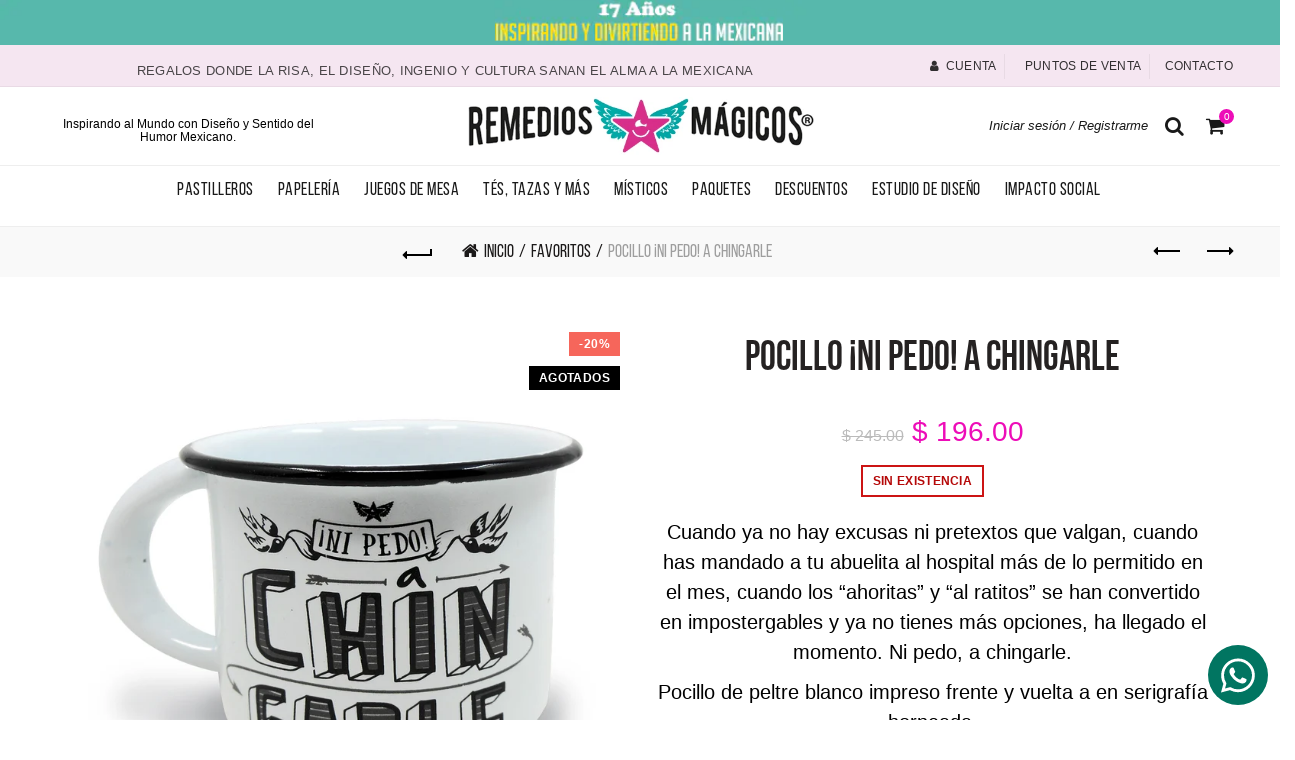

--- FILE ---
content_type: text/html; charset=utf-8
request_url: https://remediosmagicos.com/collections/favoritos/products/pocillo-ni-pedo-a-chingarle
body_size: 77096
content:
<!doctype html>
<html class="no-js" lang="es">
<head>

  <!-- Yandex.Metrika counter -->

<script type="text/javascript" >

(function(m,e,t,r,i,k,a){m[i]=m[i]||function(){(m[i].a=m[i].a||[]).push(arguments)};

m[i].l=1*new Date();

for (var j = 0; j < document.scripts.length; j++) {if (document.scripts[j].src === r) { return; }}

k=e.createElement(t),a=e.getElementsByTagName(t)[0],k.async=1,k.src=r,a.parentNode.insertBefore(k,a)})

(window, document, "script", "https://mc.yandex.ru/metrika/tag.js", "ym");

ym(97348155, "init", {

clickmap:true,

trackLinks:true,

accurateTrackBounce:true,

webvisor:true

});

</script>

<noscript><div><img src="https://mc.yandex.ru/watch/97348155" style="position:absolute; left:-9999px;" alt="" /></div></noscript>

<!-- /Yandex.Metrika counter -->
  
  	 
  	

	<style id="ymq-checkout-button-protect">
		[name="checkout"],[name="chekout"], a[href^="/checkout"], a[href="/account/login"].cart__submit, button[type="submit"].btn-order, a.btn.cart__checkout, a.cart__submit, .wc-proceed-to-checkout button, #cart_form .buttons .btn-primary, .ymq-checkout-button{
        	pointer-events: none;
        }
	</style>
	<script>
		function ymq_ready(fn){
			if(document.addEventListener){
				document.addEventListener('DOMContentLoaded',function(){
					document.removeEventListener('DOMContentLoaded',arguments.callee,false);
					fn();
				},false);
			}else if(document.attachEvent){
				document.attachEvent('onreadystatechange',function(){
					if(document.readyState=='complete'){
						document.detachEvent('onreadystatechange',arguments.callee);
						fn();
					}
				});
			}
		}
		ymq_ready(() => {
			setTimeout(function() {
				var ymq_checkout_button_protect = document.getElementById("ymq-checkout-button-protect");
				ymq_checkout_button_protect.remove();
			}, 100);
		})
    </script> 


 

 

 

 


<script src='https://cdn.shopify.com/s/files/1/0411/8639/4277/t/11/assets/spotlight.js'></script>

<link href='https://cdn.shopify.com/s/files/1/0411/8639/4277/t/11/assets/ymq-option.css' rel='stylesheet'> 

<link href='https://option.ymq.cool/option/bottom.css' rel='stylesheet'> 

<style id="ymq-jsstyle"></style> 

<script> 

	window.ymq_option = window.ymq_option || {}; 

	ymq_option.shop = `remediosmagicos.myshopify.com`; 

	ymq_option.token = `d801bb841811f6aee91165cd1aa3dab0be646178569772ad292baa1573cdfc2a`; 

	ymq_option.timestamp = `1769253047`; 

	ymq_option.customer_id = ``; 

	ymq_option.page = `product`; 
    
    ymq_option.cart = {"note":null,"attributes":{},"original_total_price":0,"total_price":0,"total_discount":0,"total_weight":0.0,"item_count":0,"items":[],"requires_shipping":false,"currency":"MXN","items_subtotal_price":0,"cart_level_discount_applications":[],"checkout_charge_amount":0};

	ymq_option.ymq_option_branding = {}; 
	  
		ymq_option.ymq_option_branding = {"button":{"--button-background-checked-color":"#000000","--button-background-color":"#FFFFFF","--button-background-disabled-color":"#FFFFFF","--button-border-checked-color":"#000000","--button-border-color":"#000000","--button-border-disabled-color":"#000000","--button-font-checked-color":"#FFFFFF","--button-font-disabled-color":"#cccccc","--button-font-color":"#000000","--button-border-radius":"0","--button-font-size":"14","--button-line-height":"20","--button-margin-l-r":"4","--button-margin-u-d":"4","--button-padding-l-r":"16","--button-padding-u-d":"8"},"radio":{"--radio-border-color":"#BBC1E1","--radio-border-checked-color":"#BBC1E1","--radio-border-disabled-color":"#BBC1E1","--radio-border-hover-color":"#BBC1E1","--radio-background-color":"#FFFFFF","--radio-background-checked-color":"#275EFE","--radio-background-disabled-color":"#E1E6F9","--radio-background-hover-color":"#FFFFFF","--radio-inner-color":"#E1E6F9","--radio-inner-checked-color":"#FFFFFF","--radio-inner-disabled-color":"#FFFFFF"},"input":{"--input-background-checked-color":"#FFFFFF","--input-background-color":"#FFFFFF","--input-border-checked-color":"#000000","--input-border-color":"#000000","--input-font-checked-color":"#000000","--input-font-color":"#000000","--input-border-radius":"0","--input-font-size":"14","--input-padding-l-r":"16","--input-padding-u-d":"9","--input-width":"100","--input-max-width":"400"},"select":{"--select-border-color":"#000000","--select-border-checked-color":"#000000","--select-background-color":"#FFFFFF","--select-background-checked-color":"#FFFFFF","--select-font-color":"#000000","--select-font-checked-color":"#000000","--select-option-background-color":"#FFFFFF","--select-option-background-checked-color":"#F5F9FF","--select-option-background-disabled-color":"#FFFFFF","--select-option-font-color":"#000000","--select-option-font-checked-color":"#000000","--select-option-font-disabled-color":"#CCCCCC","--select-padding-u-d":"9","--select-padding-l-r":"16","--select-option-padding-u-d":"9","--select-option-padding-l-r":"16","--select-width":"100","--select-max-width":"400","--select-font-size":"14","--select-border-radius":"0"},"multiple":{"--multiple-background-color":"#F5F9FF","--multiple-font-color":"#000000","--multiple-padding-u-d":"2","--multiple-padding-l-r":"8","--multiple-font-size":"12","--multiple-border-radius":"0"},"img":{"--img-border-color":"#E1E1E1","--img-border-checked-color":"#000000","--img-border-disabled-color":"#000000","--img-width":"50","--img-height":"50","--img-margin-u-d":"2","--img-margin-l-r":"2","--img-border-radius":"4"},"upload":{"--upload-background-color":"#409EFF","--upload-font-color":"#FFFFFF","--upload-border-color":"#409EFF","--upload-padding-u-d":"12","--upload-padding-l-r":"20","--upload-font-size":"12","--upload-border-radius":"4"},"cart":{"--cart-border-color":"#000000","--buy-border-color":"#000000","--cart-border-hover-color":"#000000","--buy-border-hover-color":"#000000","--cart-background-color":"#000000","--buy-background-color":"#000000","--cart-background-hover-color":"#000000","--buy-background-hover-color":"#000000","--cart-font-color":"#FFFFFF","--buy-font-color":"#FFFFFF","--cart-font-hover-color":"#FFFFFF","--buy-font-hover-color":"#FFFFFF","--cart-padding-u-d":"12","--cart-padding-l-r":"16","--buy-padding-u-d":"12","--buy-padding-l-r":"16","--cart-margin-u-d":"4","--cart-margin-l-r":"0","--buy-margin-u-d":"4","--buy-margin-l-r":"0","--cart-width":"100","--cart-max-width":"800","--buy-width":"100","--buy-max-width":"800","--cart-font-size":"14","--cart-border-radius":"0","--buy-font-size":"14","--buy-border-radius":"0"},"quantity":{"--quantity-border-color":"#A6A3A3","--quantity-font-color":"#000000","--quantity-background-color":"#FFFFFF","--quantity-width":"150","--quantity-height":"40","--quantity-font-size":"14","--quantity-border-radius":"0"},"global":{"--global-title-color":"#000000","--global-help-color":"#000000","--global-error-color":"#DC3545","--global-title-font-size":"14","--global-help-font-size":"12","--global-error-font-size":"12","--global-margin-top":"0","--global-margin-bottom":"20","--global-margin-left":"0","--global-margin-right":"0","--global-title-margin-top":"0","--global-title-margin-bottom":"5","--global-title-margin-left":"0","--global-title-margin-right":"0","--global-help-margin-top":"5","--global-help-margin-bottom":"0","--global-help-margin-left":"0","--global-help-margin-right":"0","--global-error-margin-top":"5","--global-error-margin-bottom":"0","--global-error-margin-left":"0","--global-error-margin-right":"0"},"discount":{"--new-discount-normal-color":"#1878B9","--new-discount-error-color":"#E22120","--new-discount-layout":"flex-end"},"lan":{"require":"Este campo es requerido.","email":"Please enter a valid email address.","phone":"Please enter the correct phone.","number":"Please enter an number.","integer":"Please enter an integer.","min_char":"Please enter no less than %s characters.","max_char":"Please enter no more than %s characters.","min":"Please enter no less than %s.","max":"Please enter no more than %s.","max_s":"Please choose less than %s options.","min_s":"Please choose more than %s options.","total_s":"Please choose %s options.","sold_out":"sold out","please_choose":"Por favor escoge","add_price_text":"Esto añadirá %s al precio","inventory_reminder":"The product %s is already sold out.","one-time-tag":"one time","price-split":"+","q-buy":"Buy:","q-save":"Save","qty-rang":"qtyRange","qty-discount":"discount","qty-discount-type":"discountType","qty-discount-type-percentage":"percentage","qty-discount-type-fixed":"fixed","q-coupon-code":"Tiered Wholesale Discount","max-quantity":"999999","qty-input-text":"Qty: ","discount_code":"Discount code","application":"Apply","discount_error1":"Enter a valid discount code","discount_error2":"discount code isn't valid for the items in your cart","product_title":"%s"},"price":{"--price-border-color":"#000000","--price-background-color":"#FFFFFF","--price-font-color":"#000000","--price-price-font-color":"#03de90","--price-padding-u-d":"9","--price-padding-l-r":"16","--price-width":"100","--price-max-width":"400","--price-font-size":"14","--price-border-radius":"0"},"extra":{"is_show":"0","plan":1,"quantity-box":"0","price-value":"3,4,15,6,16,7","variant-original-margin-bottom":"15","strong-dorp-down":0,"radio-unchecked":1,"close-cart-rate":"1","automic-swatch-ajax":"1","img-option-bigger":1,"add-button-reload":"1","version":200,"id":"20295575","qty-input-trigger":"0","variant-not-disabled":"0","variant-id-dom":"","add-cart-form-number":"0","product-price-in-product-page":"","product-compare-at-price-in-product-page":"","hide-shopify-option":"","show-quantity":"","quantity-change":"","product-hide":"","product-show":"","product-add-to-cart":"","payment-button-hide":"","discount-before":"","cart-quantity-click-change":"","cart-quantity-change":"","check-out-button":".checkout","variant-condition-label-class":"","variant-condition-value-parent-class":"","variant-condition-value-class":"","variant-condition-click-class":"","trigger-select":"","trigger-select-join":"","locale":"0","other-form-data":"0","bunow":"0","cart-ajax":"0","add-cart-url":"","theme-variant-class":"","theme-variant-class-no":"","carry-currency":"0","extra-style-code":"","variant-id-from":"0","trigger-option-dom":"","currency-install":"true","currency-load":"","currency-do":"true","currency-beforedo":"","currency-status":"true","currency-format":"","currency-init":"","before_init_product":"","before_init_cart":"","buildYmqDom_b":"","buildYmqDom_a":"","replaceDomPrice_b":"","replaceDomPrice_a":"","buildFormData_b":"","buildFormData_a":"","ymqDiscountClick_b":"","ymqDiscountClick_a":"","doAddCart_before_validate":"","doAddCart_after_validate":"","doAddCart_before_getAjaxData":"","doAddCart_after_getAjaxData":"","doAddCart_success":"","doAddCart_error":"","doCheckout_before_getAjaxData":"","doCheckout_after_getAjaxData":"","doCheckout_success":"","doCheckout_error":"","app-status":"0"}}; 
	 

	ymq_option.ymq_option_settings = {}; 
	
        
    
    
    
    
        
        
        	ymq_option[`ymq_extra_0`] = {}
       	
    
        
        
            
    

	 

		ymq_option.product = {"id":10410794499,"title":"POCILLO ¡NI PEDO! A CHINGARLE","handle":"pocillo-ni-pedo-a-chingarle","description":"\u003cp\u003eCuando ya no hay excusas ni pretextos que valgan, cuando has mandado a tu abuelita al hospital más de lo permitido en el mes, cuando los “ahoritas” y “al ratitos” se han convertido en impostergables y ya no tienes más opciones, ha llegado el momento. Ni pedo, a chingarle.\u003c\/p\u003e\n\u003cp\u003ePocillo de peltre blanco impreso frente y vuelta a en serigrafía horneada.\u003c\/p\u003e\n\u003cp\u003eMedidas: + Altura: 8 cm + Diámetro: 8 cm\u003c\/p\u003e\n\u003cp\u003e\u003cmeta charset=\"utf-8\"\u003e\u003cspan\u003eCapacidad: 236 ml. \/ 8 oz.\u003c\/span\u003e\u003c\/p\u003e\n\u003cp\u003eSe puede lavar en el lavavajillas.\u003c\/p\u003e\n\u003cp\u003eNo apta para microondas.\u003c\/p\u003e\n\u003cp\u003eEl color del pocillo puede variar.\u003c\/p\u003e","published_at":"2026-01-16T15:25:35-06:00","created_at":"2017-05-23T21:40:26-05:00","vendor":"Remedios Mágicos","type":"POCILLO","tags":["adorno","amigos","arte","beber","bebida","botica","buen humor","buena vibra","café","detalle","luchador","luchas","mañanero","mexicano 100%","mexico","Pa' la Suerte","para bebidas","piquete","pocillo","regalo","reir es magia","remedio","remedios","remedios magicos","risa","tacita","vaso"],"price":19600,"price_min":19600,"price_max":19600,"available":false,"price_varies":false,"compare_at_price":24500,"compare_at_price_min":24500,"compare_at_price_max":24500,"compare_at_price_varies":false,"variants":[{"id":39687736835,"title":"Default Title","option1":"Default Title","option2":null,"option3":null,"sku":"POCI-02","requires_shipping":true,"taxable":true,"featured_image":null,"available":false,"name":"POCILLO ¡NI PEDO! A CHINGARLE","public_title":null,"options":["Default Title"],"price":19600,"weight":120,"compare_at_price":24500,"inventory_quantity":0,"inventory_management":"shopify","inventory_policy":"deny","barcode":"7502261263628","requires_selling_plan":false,"selling_plan_allocations":[]}],"images":["\/\/remediosmagicos.com\/cdn\/shop\/products\/ni_pedo_01.png?v=1672344926","\/\/remediosmagicos.com\/cdn\/shop\/products\/ni_pedo_02.png?v=1672344927","\/\/remediosmagicos.com\/cdn\/shop\/products\/ni_pedo_03.png?v=1672344927","\/\/remediosmagicos.com\/cdn\/shop\/products\/ni_pedo_04.png?v=1672344926","\/\/remediosmagicos.com\/cdn\/shop\/products\/ni_pedo_05.png?v=1672344926"],"featured_image":"\/\/remediosmagicos.com\/cdn\/shop\/products\/ni_pedo_01.png?v=1672344926","options":["Title"],"media":[{"alt":null,"id":32476198600989,"position":1,"preview_image":{"aspect_ratio":1.0,"height":1200,"width":1200,"src":"\/\/remediosmagicos.com\/cdn\/shop\/products\/ni_pedo_01.png?v=1672344926"},"aspect_ratio":1.0,"height":1200,"media_type":"image","src":"\/\/remediosmagicos.com\/cdn\/shop\/products\/ni_pedo_01.png?v=1672344926","width":1200},{"alt":null,"id":32476198633757,"position":2,"preview_image":{"aspect_ratio":1.0,"height":1200,"width":1200,"src":"\/\/remediosmagicos.com\/cdn\/shop\/products\/ni_pedo_02.png?v=1672344927"},"aspect_ratio":1.0,"height":1200,"media_type":"image","src":"\/\/remediosmagicos.com\/cdn\/shop\/products\/ni_pedo_02.png?v=1672344927","width":1200},{"alt":null,"id":32476198666525,"position":3,"preview_image":{"aspect_ratio":1.0,"height":1200,"width":1200,"src":"\/\/remediosmagicos.com\/cdn\/shop\/products\/ni_pedo_03.png?v=1672344927"},"aspect_ratio":1.0,"height":1200,"media_type":"image","src":"\/\/remediosmagicos.com\/cdn\/shop\/products\/ni_pedo_03.png?v=1672344927","width":1200},{"alt":null,"id":32476198699293,"position":4,"preview_image":{"aspect_ratio":1.0,"height":1200,"width":1200,"src":"\/\/remediosmagicos.com\/cdn\/shop\/products\/ni_pedo_04.png?v=1672344926"},"aspect_ratio":1.0,"height":1200,"media_type":"image","src":"\/\/remediosmagicos.com\/cdn\/shop\/products\/ni_pedo_04.png?v=1672344926","width":1200},{"alt":null,"id":32476198732061,"position":5,"preview_image":{"aspect_ratio":1.0,"height":1200,"width":1200,"src":"\/\/remediosmagicos.com\/cdn\/shop\/products\/ni_pedo_05.png?v=1672344926"},"aspect_ratio":1.0,"height":1200,"media_type":"image","src":"\/\/remediosmagicos.com\/cdn\/shop\/products\/ni_pedo_05.png?v=1672344926","width":1200}],"requires_selling_plan":false,"selling_plan_groups":[],"content":"\u003cp\u003eCuando ya no hay excusas ni pretextos que valgan, cuando has mandado a tu abuelita al hospital más de lo permitido en el mes, cuando los “ahoritas” y “al ratitos” se han convertido en impostergables y ya no tienes más opciones, ha llegado el momento. Ni pedo, a chingarle.\u003c\/p\u003e\n\u003cp\u003ePocillo de peltre blanco impreso frente y vuelta a en serigrafía horneada.\u003c\/p\u003e\n\u003cp\u003eMedidas: + Altura: 8 cm + Diámetro: 8 cm\u003c\/p\u003e\n\u003cp\u003e\u003cmeta charset=\"utf-8\"\u003e\u003cspan\u003eCapacidad: 236 ml. \/ 8 oz.\u003c\/span\u003e\u003c\/p\u003e\n\u003cp\u003eSe puede lavar en el lavavajillas.\u003c\/p\u003e\n\u003cp\u003eNo apta para microondas.\u003c\/p\u003e\n\u003cp\u003eEl color del pocillo puede variar.\u003c\/p\u003e"}; 

		ymq_option.ymq_has_only_default_variant = true; 
		 

		ymq_option.ymq_status = {}; 
		 

		ymq_option.ymq_variantjson = {}; 
		 


		ymq_option.ymq_option_data = {}; 
		
            
        ymq_option.ymq_variant_condition = {}; 
		


		ymq_option.ymq_option_condition = {}; 
		 


        ymq_option.ymq_option_template = {};
  		ymq_option.ymq_option_template_condition = {}; 
        
        
        

        
            ymq_option.ymq_option_template_sort = false;
        

        
            ymq_option.ymq_option_template_sort_before = false;
        
        
        ymq_option.ymq_option_template_c_t = {};
  		ymq_option.ymq_option_template_condition_c_t = {};
        
        

                                               
	
</script> 

<script src='https://option.ymq.cool/option/ymq-option.js'></script>
	

 
	<script src='https://cdn.shopify.com/s/files/1/0411/8639/4277/t/11/assets/spotlight.js'></script>

    <link href='https://cdn.shopify.com/s/files/1/0411/8639/4277/t/11/assets/ymq-option.css' rel='stylesheet'> 

	<link href='https://option.ymq.cool/option/bottom.css' rel='stylesheet'> 

	<style id="ymq-jsstyle"></style> 

	<script>
		window.best_option = window.best_option || {}; 

		best_option.shop = `remediosmagicos.myshopify.com`; 

		best_option.page = `product`; 

		best_option.ymq_option_branding = {}; 
		  
			best_option.ymq_option_branding = {"button":{"--button-background-checked-color":"#000000","--button-background-color":"#FFFFFF","--button-background-disabled-color":"#FFFFFF","--button-border-checked-color":"#000000","--button-border-color":"#000000","--button-border-disabled-color":"#000000","--button-font-checked-color":"#FFFFFF","--button-font-disabled-color":"#cccccc","--button-font-color":"#000000","--button-border-radius":"0","--button-font-size":"14","--button-line-height":"20","--button-margin-l-r":"4","--button-margin-u-d":"4","--button-padding-l-r":"16","--button-padding-u-d":"8"},"radio":{"--radio-border-color":"#BBC1E1","--radio-border-checked-color":"#BBC1E1","--radio-border-disabled-color":"#BBC1E1","--radio-border-hover-color":"#BBC1E1","--radio-background-color":"#FFFFFF","--radio-background-checked-color":"#275EFE","--radio-background-disabled-color":"#E1E6F9","--radio-background-hover-color":"#FFFFFF","--radio-inner-color":"#E1E6F9","--radio-inner-checked-color":"#FFFFFF","--radio-inner-disabled-color":"#FFFFFF"},"input":{"--input-background-checked-color":"#FFFFFF","--input-background-color":"#FFFFFF","--input-border-checked-color":"#000000","--input-border-color":"#000000","--input-font-checked-color":"#000000","--input-font-color":"#000000","--input-border-radius":"0","--input-font-size":"14","--input-padding-l-r":"16","--input-padding-u-d":"9","--input-width":"100","--input-max-width":"400"},"select":{"--select-border-color":"#000000","--select-border-checked-color":"#000000","--select-background-color":"#FFFFFF","--select-background-checked-color":"#FFFFFF","--select-font-color":"#000000","--select-font-checked-color":"#000000","--select-option-background-color":"#FFFFFF","--select-option-background-checked-color":"#F5F9FF","--select-option-background-disabled-color":"#FFFFFF","--select-option-font-color":"#000000","--select-option-font-checked-color":"#000000","--select-option-font-disabled-color":"#CCCCCC","--select-padding-u-d":"9","--select-padding-l-r":"16","--select-option-padding-u-d":"9","--select-option-padding-l-r":"16","--select-width":"100","--select-max-width":"400","--select-font-size":"14","--select-border-radius":"0"},"multiple":{"--multiple-background-color":"#F5F9FF","--multiple-font-color":"#000000","--multiple-padding-u-d":"2","--multiple-padding-l-r":"8","--multiple-font-size":"12","--multiple-border-radius":"0"},"img":{"--img-border-color":"#E1E1E1","--img-border-checked-color":"#000000","--img-border-disabled-color":"#000000","--img-width":"50","--img-height":"50","--img-margin-u-d":"2","--img-margin-l-r":"2","--img-border-radius":"4"},"upload":{"--upload-background-color":"#409EFF","--upload-font-color":"#FFFFFF","--upload-border-color":"#409EFF","--upload-padding-u-d":"12","--upload-padding-l-r":"20","--upload-font-size":"12","--upload-border-radius":"4"},"cart":{"--cart-border-color":"#000000","--buy-border-color":"#000000","--cart-border-hover-color":"#000000","--buy-border-hover-color":"#000000","--cart-background-color":"#000000","--buy-background-color":"#000000","--cart-background-hover-color":"#000000","--buy-background-hover-color":"#000000","--cart-font-color":"#FFFFFF","--buy-font-color":"#FFFFFF","--cart-font-hover-color":"#FFFFFF","--buy-font-hover-color":"#FFFFFF","--cart-padding-u-d":"12","--cart-padding-l-r":"16","--buy-padding-u-d":"12","--buy-padding-l-r":"16","--cart-margin-u-d":"4","--cart-margin-l-r":"0","--buy-margin-u-d":"4","--buy-margin-l-r":"0","--cart-width":"100","--cart-max-width":"800","--buy-width":"100","--buy-max-width":"800","--cart-font-size":"14","--cart-border-radius":"0","--buy-font-size":"14","--buy-border-radius":"0"},"quantity":{"--quantity-border-color":"#A6A3A3","--quantity-font-color":"#000000","--quantity-background-color":"#FFFFFF","--quantity-width":"150","--quantity-height":"40","--quantity-font-size":"14","--quantity-border-radius":"0"},"global":{"--global-title-color":"#000000","--global-help-color":"#000000","--global-error-color":"#DC3545","--global-title-font-size":"14","--global-help-font-size":"12","--global-error-font-size":"12","--global-margin-top":"0","--global-margin-bottom":"20","--global-margin-left":"0","--global-margin-right":"0","--global-title-margin-top":"0","--global-title-margin-bottom":"5","--global-title-margin-left":"0","--global-title-margin-right":"0","--global-help-margin-top":"5","--global-help-margin-bottom":"0","--global-help-margin-left":"0","--global-help-margin-right":"0","--global-error-margin-top":"5","--global-error-margin-bottom":"0","--global-error-margin-left":"0","--global-error-margin-right":"0"},"discount":{"--new-discount-normal-color":"#1878B9","--new-discount-error-color":"#E22120","--new-discount-layout":"flex-end"},"lan":{"require":"Este campo es requerido.","email":"Please enter a valid email address.","phone":"Please enter the correct phone.","number":"Please enter an number.","integer":"Please enter an integer.","min_char":"Please enter no less than %s characters.","max_char":"Please enter no more than %s characters.","min":"Please enter no less than %s.","max":"Please enter no more than %s.","max_s":"Please choose less than %s options.","min_s":"Please choose more than %s options.","total_s":"Please choose %s options.","sold_out":"sold out","please_choose":"Por favor escoge","add_price_text":"Esto añadirá %s al precio","inventory_reminder":"The product %s is already sold out.","one-time-tag":"one time","q-buy":"Buy:","q-save":"Save","qty-rang":"qtyRange","qty-discount":"discount","qty-discount-type":"discountType","qty-discount-type-percentage":"percentage","qty-discount-type-fixed":"fixed","q-coupon-code":"Tiered Wholesale Discount","max-quantity":"999999","discount_code":"Discount code","application":"Apply","discount_error1":"Enter a valid discount code","discount_error2":"discount code isn't valid for the items in your cart","product_title":"%s"},"price":{"--price-border-color":"#000000","--price-background-color":"#FFFFFF","--price-font-color":"#000000","--price-price-font-color":"#03de90","--price-padding-u-d":"9","--price-padding-l-r":"16","--price-width":"100","--price-max-width":"400","--price-font-size":"14","--price-border-radius":"0"},"extra":{"is_show":"0","plan":"1","quantity-box":"0","price-value":"3,4,15,6,16,7","variant-original-margin-bottom":"15","strong-dorp-down":0,"radio-unchecked":1,"img-option-bigger":1,"add-button-reload":1,"free_plan":0},"config":{"free_plan":0}}; 
		 
	        
		best_option.product = {"id":10410794499,"title":"POCILLO ¡NI PEDO! A CHINGARLE","handle":"pocillo-ni-pedo-a-chingarle","description":"\u003cp\u003eCuando ya no hay excusas ni pretextos que valgan, cuando has mandado a tu abuelita al hospital más de lo permitido en el mes, cuando los “ahoritas” y “al ratitos” se han convertido en impostergables y ya no tienes más opciones, ha llegado el momento. Ni pedo, a chingarle.\u003c\/p\u003e\n\u003cp\u003ePocillo de peltre blanco impreso frente y vuelta a en serigrafía horneada.\u003c\/p\u003e\n\u003cp\u003eMedidas: + Altura: 8 cm + Diámetro: 8 cm\u003c\/p\u003e\n\u003cp\u003e\u003cmeta charset=\"utf-8\"\u003e\u003cspan\u003eCapacidad: 236 ml. \/ 8 oz.\u003c\/span\u003e\u003c\/p\u003e\n\u003cp\u003eSe puede lavar en el lavavajillas.\u003c\/p\u003e\n\u003cp\u003eNo apta para microondas.\u003c\/p\u003e\n\u003cp\u003eEl color del pocillo puede variar.\u003c\/p\u003e","published_at":"2026-01-16T15:25:35-06:00","created_at":"2017-05-23T21:40:26-05:00","vendor":"Remedios Mágicos","type":"POCILLO","tags":["adorno","amigos","arte","beber","bebida","botica","buen humor","buena vibra","café","detalle","luchador","luchas","mañanero","mexicano 100%","mexico","Pa' la Suerte","para bebidas","piquete","pocillo","regalo","reir es magia","remedio","remedios","remedios magicos","risa","tacita","vaso"],"price":19600,"price_min":19600,"price_max":19600,"available":false,"price_varies":false,"compare_at_price":24500,"compare_at_price_min":24500,"compare_at_price_max":24500,"compare_at_price_varies":false,"variants":[{"id":39687736835,"title":"Default Title","option1":"Default Title","option2":null,"option3":null,"sku":"POCI-02","requires_shipping":true,"taxable":true,"featured_image":null,"available":false,"name":"POCILLO ¡NI PEDO! A CHINGARLE","public_title":null,"options":["Default Title"],"price":19600,"weight":120,"compare_at_price":24500,"inventory_quantity":0,"inventory_management":"shopify","inventory_policy":"deny","barcode":"7502261263628","requires_selling_plan":false,"selling_plan_allocations":[]}],"images":["\/\/remediosmagicos.com\/cdn\/shop\/products\/ni_pedo_01.png?v=1672344926","\/\/remediosmagicos.com\/cdn\/shop\/products\/ni_pedo_02.png?v=1672344927","\/\/remediosmagicos.com\/cdn\/shop\/products\/ni_pedo_03.png?v=1672344927","\/\/remediosmagicos.com\/cdn\/shop\/products\/ni_pedo_04.png?v=1672344926","\/\/remediosmagicos.com\/cdn\/shop\/products\/ni_pedo_05.png?v=1672344926"],"featured_image":"\/\/remediosmagicos.com\/cdn\/shop\/products\/ni_pedo_01.png?v=1672344926","options":["Title"],"media":[{"alt":null,"id":32476198600989,"position":1,"preview_image":{"aspect_ratio":1.0,"height":1200,"width":1200,"src":"\/\/remediosmagicos.com\/cdn\/shop\/products\/ni_pedo_01.png?v=1672344926"},"aspect_ratio":1.0,"height":1200,"media_type":"image","src":"\/\/remediosmagicos.com\/cdn\/shop\/products\/ni_pedo_01.png?v=1672344926","width":1200},{"alt":null,"id":32476198633757,"position":2,"preview_image":{"aspect_ratio":1.0,"height":1200,"width":1200,"src":"\/\/remediosmagicos.com\/cdn\/shop\/products\/ni_pedo_02.png?v=1672344927"},"aspect_ratio":1.0,"height":1200,"media_type":"image","src":"\/\/remediosmagicos.com\/cdn\/shop\/products\/ni_pedo_02.png?v=1672344927","width":1200},{"alt":null,"id":32476198666525,"position":3,"preview_image":{"aspect_ratio":1.0,"height":1200,"width":1200,"src":"\/\/remediosmagicos.com\/cdn\/shop\/products\/ni_pedo_03.png?v=1672344927"},"aspect_ratio":1.0,"height":1200,"media_type":"image","src":"\/\/remediosmagicos.com\/cdn\/shop\/products\/ni_pedo_03.png?v=1672344927","width":1200},{"alt":null,"id":32476198699293,"position":4,"preview_image":{"aspect_ratio":1.0,"height":1200,"width":1200,"src":"\/\/remediosmagicos.com\/cdn\/shop\/products\/ni_pedo_04.png?v=1672344926"},"aspect_ratio":1.0,"height":1200,"media_type":"image","src":"\/\/remediosmagicos.com\/cdn\/shop\/products\/ni_pedo_04.png?v=1672344926","width":1200},{"alt":null,"id":32476198732061,"position":5,"preview_image":{"aspect_ratio":1.0,"height":1200,"width":1200,"src":"\/\/remediosmagicos.com\/cdn\/shop\/products\/ni_pedo_05.png?v=1672344926"},"aspect_ratio":1.0,"height":1200,"media_type":"image","src":"\/\/remediosmagicos.com\/cdn\/shop\/products\/ni_pedo_05.png?v=1672344926","width":1200}],"requires_selling_plan":false,"selling_plan_groups":[],"content":"\u003cp\u003eCuando ya no hay excusas ni pretextos que valgan, cuando has mandado a tu abuelita al hospital más de lo permitido en el mes, cuando los “ahoritas” y “al ratitos” se han convertido en impostergables y ya no tienes más opciones, ha llegado el momento. Ni pedo, a chingarle.\u003c\/p\u003e\n\u003cp\u003ePocillo de peltre blanco impreso frente y vuelta a en serigrafía horneada.\u003c\/p\u003e\n\u003cp\u003eMedidas: + Altura: 8 cm + Diámetro: 8 cm\u003c\/p\u003e\n\u003cp\u003e\u003cmeta charset=\"utf-8\"\u003e\u003cspan\u003eCapacidad: 236 ml. \/ 8 oz.\u003c\/span\u003e\u003c\/p\u003e\n\u003cp\u003eSe puede lavar en el lavavajillas.\u003c\/p\u003e\n\u003cp\u003eNo apta para microondas.\u003c\/p\u003e\n\u003cp\u003eEl color del pocillo puede variar.\u003c\/p\u003e"}; 

		best_option.ymq_has_only_default_variant = true; 
		 

        
            best_option.ymq_status = {}; 
    		 
    
    		best_option.ymq_variantjson = {}; 
    		 
    
    		best_option.ymq_option_data = {}; 
    		

    		best_option.ymq_option_condition = {}; 
    		 
              
        
        best_option.ymq_template_options = {};
	    best_option.ymq_option_template = {};
		best_option.ymq_option_template_condition = {}; 
	    
	    
	    

        
            best_option.ymq_option_template_sort = false;
        

        
            best_option.ymq_option_template_sort_before = false;
        
        
        
        best_option.ymq_option_template_c_t = {};
  		best_option.ymq_option_template_condition_c_t = {};
        

        

        
	</script>

	<script src='https://options.ymq.cool/option/best-options.js'></script>

 
  	
  <meta http-equiv="Cache-Control" content="max-age=31536000, no-cache, no-store, must-revalidate" />

  <!-- Global site tag (gtag.js) - Google Analytics -->
  <script async src="https://www.googletagmanager.com/gtag/js?id=G-XG6J00MFMC"></script>  
  <!-- Global site tag (gtag.js) - Google Ads: 10891388033 -->
  <script async src="https://www.googletagmanager.com/gtag/js?id=AW-10891388033"></script>
  <script>
    window.dataLayer = window.dataLayer || [];
    function gtag(){
      dataLayer.push(arguments);
    }
  
    gtag('js', new Date());

    gtag('config', 'AW-10891388033');
    gtag('config', 'G-XG6J00MFMC');
  </script>

  <!-- Hotjar Tracking Code for https://remediosmagicos.com/ -->
  <script>
  (function(h,o,t,j,a,r){
  h.hj=h.hj||function(){(h.hj.q=h.hj.q||[]).push(arguments)};
  h._hjSettings={hjid:3183936,hjsv:6};
  a=o.getElementsByTagName('head')[0];
  r=o.createElement('script');r.async=1;
  r.src=t+h._hjSettings.hjid+j+h._hjSettings.hjsv;
  a.appendChild(r);
  })(window,document,'https://static.hotjar.com/c/hotjar-','.js?sv=');
  </script>
  
  <meta name="google-site-verification" content="LHWFyGV4DCTIc-iN604SWq6zEgiKvz-Ajxvnh1mJiJw" />
  <meta charset="utf-8">
  <meta http-equiv="X-UA-Compatible" content="IE=edge,chrome=1">
  <meta name="viewport" content="width=device-width, initial-scale=1.0, maximum-scale=1.0, user-scalable=no">
  <meta name="theme-color" content="#ed0db8">
  <meta name="keywords" content="Remedios Mágicos">
  <meta name="author" content="remediosmagicos.com">
  <meta name="format-detection" content="telephone=no">
  <meta name="facebook-domain-verification" content="980pp58v8rvoi1nsdq6kkhmfmlz1uj" />
  
  <link rel="canonical" href="https://remediosmagicos.com/products/pocillo-ni-pedo-a-chingarle"><link rel="shortcut icon" href="//remediosmagicos.com/cdn/shop/files/favicon_a6d67f45-df20-4ca2-ab1d-94417420c9d7_32x.png?v=1613681022" type="image/png">
  
<link rel="apple-touch-icon-precomposed" sizes="152x152" href="//remediosmagicos.com/cdn/shop/files/favicon-retina_8f8b9acb-e849-4621-9f31-447f06076309_152x.png?v=1613681022"><script type="text/javascript">document.documentElement.className = document.documentElement.className.replace('no-js', 'yes-js js_active js')</script><title>POCILLO ¡NI PEDO! A CHINGARLE
&ndash; Remedios Mágicos
</title><meta name="description" content="Cuando ya no hay excusas ni pretextos que valgan, cuando has mandado a tu abuelita al hospital más de lo permitido en el mes, cuando los “ahoritas” y “al ratitos” se han convertido en impostergables y ya no tienes más opciones, ha llegado el momento. Ni pedo, a chingarle. Pocillo de peltre blanco impreso frente y vuelt"><!-- /snippets/social-meta-tags.liquid -->


<meta property="og:site_name" content="Remedios Mágicos">
<meta property="og:url" content="https://remediosmagicos.com/products/pocillo-ni-pedo-a-chingarle">
<meta property="og:title" content="POCILLO ¡NI PEDO! A CHINGARLE">
<meta property="og:type" content="product">
<meta property="og:description" content="Cuando ya no hay excusas ni pretextos que valgan, cuando has mandado a tu abuelita al hospital más de lo permitido en el mes, cuando los “ahoritas” y “al ratitos” se han convertido en impostergables y ya no tienes más opciones, ha llegado el momento. Ni pedo, a chingarle. Pocillo de peltre blanco impreso frente y vuelt"><meta property="og:image:alt" content="POCILLO ¡NI PEDO! A CHINGARLE">
  <meta property="og:price:amount" content="196.00">
  <meta property="og:price:currency" content="MXN"><meta property="og:image" content="http://remediosmagicos.com/cdn/shop/products/ni_pedo_01_1200x1200.png?v=1672344926"><meta property="og:image" content="http://remediosmagicos.com/cdn/shop/products/ni_pedo_02_1200x1200.png?v=1672344927"><meta property="og:image" content="http://remediosmagicos.com/cdn/shop/products/ni_pedo_03_1200x1200.png?v=1672344927">
<meta property="og:image:secure_url" content="https://remediosmagicos.com/cdn/shop/products/ni_pedo_01_1200x1200.png?v=1672344926"><meta property="og:image:secure_url" content="https://remediosmagicos.com/cdn/shop/products/ni_pedo_02_1200x1200.png?v=1672344927"><meta property="og:image:secure_url" content="https://remediosmagicos.com/cdn/shop/products/ni_pedo_03_1200x1200.png?v=1672344927">


<meta name="twitter:card" content="summary_large_image">
<meta name="twitter:title" content="POCILLO ¡NI PEDO! A CHINGARLE">
<meta name="twitter:description" content="Cuando ya no hay excusas ni pretextos que valgan, cuando has mandado a tu abuelita al hospital más de lo permitido en el mes, cuando los “ahoritas” y “al ratitos” se han convertido en impostergables y ya no tienes más opciones, ha llegado el momento. Ni pedo, a chingarle. Pocillo de peltre blanco impreso frente y vuelt">
 
  	<link href="//remediosmagicos.com/cdn/shop/t/14/assets/tab_shopify.min.css?v=77642056786062711131644956441" rel="stylesheet" type="text/css" media="all" />
  
  
  <link rel="preload" href="//remediosmagicos.com/cdn/shop/t/14/assets/gl_linecons_icons.min.css?v=76569771571515796021644956377" as="style" onload="this.rel='stylesheet'">
  <noscript><link rel="stylesheet" href="//remediosmagicos.com/cdn/shop/t/14/assets/gl_linecons_icons.min.css?v=76569771571515796021644956377"></noscript>
  	<link href="//remediosmagicos.com/cdn/shop/t/14/assets/main.min.css?v=144431942241138988481719502600" rel="stylesheet" type="text/css" media="all" />
	<link href="//remediosmagicos.com/cdn/shop/t/14/assets/gl_vendor.css?v=109972073257865647731650573618" rel="stylesheet" type="text/css" media="all" />
<script src="https://ajax.googleapis.com/ajax/libs/webfont/1.6.26/webfont.js"></script>
   <script>WebFont.load({
       google: {
         families: ["https://fonts.googleapis.com/css?family=Lobster&display=swap:100,200,300,400,500,600,700,800,900,100italic,200italic,300italic,400italic,500italic,600italic,700italic,800italic,900italic","<link href="https://fonts.googleapis.com/css?family=Lobster&display=swap" rel="stylesheet">:100,200,300,400,500,600,700,800,900,100italic,200italic,300italic,400italic,500italic,600italic,700italic,800italic,900italic","Lobster:100,200,300,400,500,600,700,800,900,100italic,200italic,300italic,400italic,500italic,600italic,700italic,800italic,900italic","Helvetica:100,200,300,400,500,600,700,800,900,100italic,200italic,300italic,400italic,500italic,600italic,700italic,800italic,900italic"]
       }
     });
   </script><script>
/*! loadCSS. [c]2017 Filament Group, Inc. MIT License */
!function(e){"use strict";var t=function(t,n,r){function o(e){return i.body?e():void setTimeout(function(){o(e)})}function a(){d.addEventListener&&d.removeEventListener("load",a),d.media=r||"all"}var l,i=e.document,d=i.createElement("link");if(n)l=n;else{var s=(i.body||i.getElementsByTagName("head")[0]).childNodes;l=s[s.length-1]}var u=i.styleSheets;d.rel="stylesheet",d.href=t,d.media="only x",o(function(){l.parentNode.insertBefore(d,n?l:l.nextSibling)});var f=function(e){for(var t=d.href,n=u.length;n--;)if(u[n].href===t)return e();setTimeout(function(){f(e)})};return d.addEventListener&&d.addEventListener("load",a),d.onloadcssdefined=f,f(a),d};"undefined"!=typeof exports?exports.loadCSS=t:e.loadCSS=t}("undefined"!=typeof global?global:this),function(e){if(e.loadCSS){var t=loadCSS.relpreload={};if(t.support=function(){try{return e.document.createElement("link").relList.supports("preload")}catch(t){return!1}},t.poly=function(){for(var t=e.document.getElementsByTagName("link"),n=0;n<t.length;n++){var r=t[n];"preload"===r.rel&&"style"===r.getAttribute("as")&&(e.loadCSS(r.href,r,r.getAttribute("media")),r.rel=null)}},!t.support()){t.poly();var n=e.setInterval(t.poly,300);e.addEventListener&&e.addEventListener("load",function(){t.poly(),e.clearInterval(n)}),e.attachEvent&&e.attachEvent("onload",function(){e.clearInterval(n)})}}}(this);
</script><!-- Logo CSS --><style type="text/css">a.pswp__share--download {display: none;}@media (max-width: 480px){.basel-products-tabs .open-title-menu {white-space: nowrap;max-width: 160px;text-overflow: ellipsis;}} #variantQuantity:empty,#variantQuantity_quick:empty {margin: 0;}.loader {position: fixed;background: rgba(0, 0, 0, .85);left: 0;top: 0;width: 100%;height: 100%;z-index: 1000;}.loader .loader-inner {background: url(//cdn.shopify.com/s/files/1/2251/1247/t/22/assets/loader.svg) no-repeat;background-size: 100%;width: 50px;height: 50px;position: absolute;margin: auto;top: 0;bottom: 0;left: 0;right: 0;}input[type=number]::-webkit-outer-spin-button,input[type=number]::-webkit-inner-spin-button {-webkit-appearance: none;margin: 0;}input[type=number] {-webkit-appearance: textfield !important;-moz-appearance: textfield !important;appearance: textfield !important;}.gl_custom_1472909916515__94 {padding-top: 7vw !important;padding-bottom: 7vw !important;background-position: 0 0 !important;background-repeat: no-repeat !important;}.product_img_trust_seal img {width: 100%;}.section_title_sport + .shopify-section .gl_column-inner { margin-top: -7vw !important;padding-top: 0px !important;}.section_title_sport + .shopify-section .gl_row {z-index: 35;position: relative;}.mfp-zoom-in.mfp-bg {transition: all .3s ease-out;}.mfp-zoom-in.mfp-bg {opacity: 0;}.mfp-zoom-in.mfp-bg.mfp-ready {opacity: .8;}.mfp-zoom-in .mfp-with-anim {opacity: 0;transition: all .2s ease-in-out;transform: scale(.8);}.mfp-zoom-in.mfp-ready .mfp-with-anim {opacity: 1;transform: scale(1);}body.basel-header-overlap.template-collection.has_cat_img .main-header.color-scheme-light,body.basel-header-overlap.template-list-collections.has_cat_img .main-header.color-scheme-light {background-color: transparent;}body.basel-header-overlap.template-collection:not(.has_cat_img) .title-shop,body.basel-header-overlap.template-list-collections:not(.has_cat_img) .title-shop{padding:0 !important;}.single-product-content .entry-summary .button.size_guide {display: inline-block;vertical-align: middle;text-align: center;font-size: 14px;line-height: 1.5;color: #4e4e4e;padding: 0;background-color: transparent;border: none;text-transform: none;}.single-product-content .entry-summary .button.size_guide:before {font-size: 18px;vertical-align: middle;margin-right: 5px;color: #4e4e4e;display: inline-block;font-family: Simple-Line-Icons;-webkit-transition: all .2s;-moz-transition: all .2s;-o-transition: all .2s;transition: all .2s;content: "\e060";}.shopify-show-per-page .label_show {display: inline-block;margin-bottom: 0;margin-right: 10px;}.shopify-show-per-page .orderbyshow {width: auto;min-width: 70px;padding-right: 10px;}.header-base_categories.main-header .main-nav {display: block;}/* .wrapper-boxed.basel-cart-opened .website-wrapper { max-width: 100%;} */body.wrapper-boxed.basel-cart-opened {position: relative;}body.wrapper-boxed.basel-cart-opened .website-wrapper.basel-wrapper-shifted { position: static;}#variantQuantity, #variantQuantity_quick {font-weight: bold;text-transform: uppercase;} #recently_wrap .owl-stage-outer {height: 100% !important; }.product-grid-item .same_height .hover-img,.product-grid-item .same_height .hover-img img,.product-list-item .same_height .hover-img, .product-list-item .same_height .hover-img img {height: 100%;}.gl-gird-collection-section .elements-grid .basel-products-loader,.retina-logo{ display: none;}.retina-logo,.sticky-logo{ display: none !important;}.act-scroll .site-logo img.retina-logo, .header-clone .site-logo img.retina-logo {display: none !important;}.template-product .site-content,.product-list-item .product-element-top.product-list-image {margin-bottom: 0;}.color-scheme-light .basel-search-dropdown .autocomplete-suggestions .suggestion-title a, .search-extended .autocomplete-suggestions .suggestion-title a{color: rgba(0,0,0,.7);}.main-header.color-scheme-light .product-grid-item .product-title>a {color: inherit;}.single-product-content .spr-icon {font-size: 12px;}.single-product-content span.spr-badge-caption {font-size: 14px;}.product-list-item .hover-img img {width: 100%;}tr.description>td>p {max-width: 500px;margin: 0 auto;}.basel-header-overlap .topbar-wrapp {z-index: 22222;}.basel-header-overlap .cart-widget-side, .basel-header-overlap .mobile-nav,.basel-header-overlap .login-form-side {z-index: 50000;}.italic {font-style: italic;}.single-product-content .basel-countdown-timer {margin-bottom: 15px;}.selector-wrapper,#variantQuantity,#variantQuantity_quick {display: none;}#variantQuantity.is-visible,#variantQuantity_quick.is-visible {display: block;}.nathan-header-overlap header.color-scheme-light {background-color: #000;}div#variantQuantity, div#variantQuantity_quick {margin-bottom: 20px;}li.mini_cart_item.mini_variant_gl span.quantity {margin-left: 72px;}.single-product-content .slick-vertical>button.slick-disabled {color: rgba(0,0,0,0.3);cursor: default;}.single-product-content .slick-vertical>button.slick-disabled:hover { color: #fff; }.swatches-on-grid .swatch-on-grid.swatch-size-medium {width: 25px;height: 25px;}.gl_star-rating {display: inline-block;font-size: 12px;position: relative;height: 18px;line-height: 18px;letter-spacing: 2px;margin-bottom: 4px;}.gl_star-rating span.spr-badge-caption {display: none;}.btn.btn-size-extra-small,.button.btn-size-extra-small,button.btn-size-extra-small,.added_to_cart.btn-size-extra-small,input[type="submit"].btn-size-extra-small { font-size: 10px;line-height: 14px;padding-top: 7px;padding-bottom: 7px;padding-left: 14px;padding-right: 14px;}.promo-banner.term-description {position: relative;margin-bottom: 30px;overflow: hidden;font-size: 16px;color: #000;line-height: 1.3;}.single-product .site-content {margin-bottom: 0;}.single-product-content .out-of-stock.variant_stock {border: 2px solid #CC1414;color: #B50808;margin: 0;padding: 9px 10px;}input.input__error {color: #AF7D27;border-color: #E0B252;background-color: transparent;}.testimonial-content >p {margin-bottom:0;}.color-scheme-light .testimonials.testimon-style-boxed .testimonial-content >p,.color-scheme-light .testimonials.testimon-style-boxed .testimonial-content a,.color-scheme-light .testimonials.testimon-style-boxed .testimonial-content footer>span {color: inherit;}h1.basel-logo-wrap {margin-bottom: 0;}table.gl_infor_account tr td {text-align: left;}.gl_custom_lingerie {margin-top: 20px !important;margin-right: 20px !important;margin-bottom: 20px !important;margin-left: 20px !important;padding-top: 40px !important;padding-right: 40px !important;padding-bottom: 20px !important;padding-left: 40px !important;background-color: #ffffff !important;}.gl_custom_1502352203858_94 {padding-top: 6vh !important;padding-right: 10% !important;padding-bottom: 3vh !important;padding-left: 10% !important;}.gl_custom_article {margin-top: 20px !important;margin-bottom: 20px !important;border-top-width: 1px !important;border-bottom-width: 1px !important;padding-top: 30px !important;padding-bottom: 30px !important;border-top-color: #f4f4f4 !important;border-top-style: solid !important;border-bottom-color: #f4f4f4 !important;border-bottom-style: solid !important;}input.shopify-challenge__button.btn {margin-bottom: 40px;}.gl_custom_article_full {margin-top: -40px !important;margin-bottom: 0px !important;padding-top: 0px !important;padding-bottom: 0px !important;background-color: #f7f7f7 !important;}.gl_custom_social_full {margin-bottom: 70px !important;border-top-width: 1px !important;border-bottom-width: 1px !important;padding-top: 40px !important;padding-bottom: 40px !important;border-top-color: #e5e5e5 !important;border-top-style: solid !important;border-bottom-color: #e5e5e5 !important;border-bottom-style: solid !important;}.gl_row_0 {margin-right: 0px !important;margin-left: 0px !important;}.gl_p_10 { padding: 10px !important;}.gl_pt_15 {padding-top: 15px !important;}.shopify-section.gl_tabs { position: relative; overflow: hidden} .fake_counter_real_time,.product_delivery {display: block;font-size: 14px;color: #2c2c2c;font-weight: bold;-webkit-border-radius: 5px;-moz-border-radius: 5px;border-radius: 5px;position: relative;overflow: hidden;margin: 0 2px;}.fake_counter_real_time #number_counter,#jas_product_delivery,#jas_product_delivery_quick,#product_delivery_quick {background-color: #0f8db3;padding: 5px 10px;border-radius: 2px;line-height: 1.1em;color: #ffffff;display: inline-block;-webkit-box-shadow: inset 0 -2px 0 rgba(0,0,0,.15);box-shadow: inset 0 -2px 0 rgba(0,0,0,.15);}.fake_counter_real_time #number_counter i {margin-left: 3px;}.fake_counter_real_time #number_counter:active {-webkit-box-shadow: none;box-shadow: none;top: 1px;}.basel-button-wrapper.btn-inline {display: inline-block;margin-bottom: 10px;margin-right: 10px;}.gl_pt_25 {padding-top: 25px !important;}.gl_pt_20 {padding-top: 20px !important;}.gl_pb_20 {padding-bottom: 20px !important;}.gl_color_dark p strong {color: black;}.gl_mb_0 {margin-bottom: 0px !important;}.gl_pt_0 {padding-top: 0px !important;}.gl_mb_4 {margin-bottom: 4vh !important;}.gl_mb_5 {margin-bottom: 5px !important;}.gl_mb_10 {margin-bottom: 10px !important;}.gl_mb_15 {margin-bottom: 15px !important;}.gl_mb_20 {margin-bottom: 20px !important;}.gl_mb_25 {margin-bottom: 25px !important;}.gl_mb_30 {margin-bottom: 30px !important;}.gl_mb_35 {margin-bottom: 35px !important;}.gl_mb_40 {margin-bottom: 40px !important;}.gl_mt_10 {margin-top: 10px !important;}.gl_mt_20 {margin-top: 20px !important;}.gl_mt_50 {margin-top: 50px !important;}.gl_mb_50 {margin-bottom: 50px !important;}.gl_mt_25 {margin-top: 25px !important;}.gl_mt_35 {margin-top: 35px !important;}.gl_m_m15 {margin-top: -15px !important;}.gl_mt_m30 {margin-top: -30px !important;}.gl_mt_m75 {margin-top: -75px !important;}.gl_mb_m35 {margin-bottom: -35px !important;}.gl_mtm_40 {margin-top: -40px !important;}.gl_mtm_89 {margin-top: -77px !important;}.gl_mt_40 {margin-top: 40px !important;}.gl_pt_30 {padding-top: 30px !important;}.gl_pb_30 { padding-bottom: 30px !important;}.gl_pr_30 {padding-right: 30px !important;}.gl_pl_30 { padding-left: 30px !important;}.gl_pr_40 {padding-right: 40px !important;}.gl_pl_40 { padding-left: 40px !important;}.gl_pt_35 { padding-top: 35px !important;}.gl_pd_lr_10 {padding-right: 10px !important;padding-left: 10px !important;}.gl_mb_4h {margin-bottom: 4vh !important;}.gl_mb_8h {margin-bottom: 8vh !important;}.gl_pt_8h {padding-top: 8vh !important;} .gl_pb_8h {padding-bottom: 8vh !important;}.gl_price_sushi .spb_single_image img{width: auto;}.gl_custom_1488533043379_94 {padding-top: 4vh !important;padding-bottom: 4vh !important;}.gl_custom_1507644691234_94 {margin-top: -7vh !important;margin-right: -50px !important;margin-bottom: -25vh !important;margin-left: -50px !important;padding-top: 0px !important;}.gl_custom_infor_one {margin-right: 4% !important;margin-bottom: 0px !important;margin-left: 4% !important;border-top-width: 5px !important;border-right-width: 5px !important;border-bottom-width: 5px !important;border-left-width: 5px !important;padding-right: 3% !important;padding-bottom: 0px !important;padding-left: 3% !important;background-color: #ffffff !important;border-left-color: rgba(107,107,107,0.11) !important;border-left-style: solid !important;border-right-color: rgba(107,107,107,0.11) !important;border-right-style: solid !important;border-top-color: rgba(107,107,107,0.11) !important;border-top-style: solid !important;border-bottom-color: rgba(107,107,107,0.11) !important;border-bottom-style: solid !important;}.gl_custom_infor_text_one {margin-top: 40px !important;margin-bottom: 40px !important;border-left-width: 1px !important;padding-top: 0px !important;border-left-color: #f4f4f4 !important;border-left-style: solid !important;}.gl_custom_tab_title {margin-bottom: 30px !important;padding-top: 14px !important;padding-right: 20px !important;padding-bottom: 14px !important;padding-left: 20px !important;background-color: #0f8db3 ;}.gl_custom_lingerie {margin-top: 20px !important;margin-right: 20px !important;margin-bottom: 20px !important;margin-left: 20px !important;padding-top: 40px !important;padding-bottom: 40px !important;background-color: #ffffff !important;}.about-shop-element {box-shadow: 1px 1px 9px rgba(0, 0, 0, 0.17);}body .basel-parallax {background-attachment: fixed;background-size: cover!important;}.gl_custom_hour {padding-top: 40px !important;padding-right: 20px !important;padding-bottom: 40px !important;padding-left: 20px !important;background-color: #ffffff !important;}.gl_custom_jewellery {margin-top: 20px !important;margin-bottom: 20px !important;margin-left: -80px !important;padding-top: 40px !important;padding-right: 40px !important;padding-bottom: 40px !important;padding-left: 40px !important;background-color: #ffffff !important;}.gl_custom_testimonials{border-right-width: 1px !important;padding-top: 20px !important;padding-bottom: 20px !important;border-right-color: rgba(255,255,255,0.13) !important;border-right-style: solid !important;}.gl_custom_jewellery_mobile {margin-top: -50px !important;margin-right: 20px !important;margin-bottom: 20px !important;margin-left: 20px !important;padding-top: 20px !important;padding-right: 20px !important;padding-bottom: 20px !important;padding-left: 20px !important;background-color: #ffffff !important;}.bg_color_white.image-swatch {border: 0;}.gl_custom_map {margin-right: 10% !important;margin-left: 10% !important;padding-top: 6% !important;}.gl_custom_content{border-top-width: 7px !important;border-right-width: 7px !important;border-bottom-width: 7px !important;border-left-width: 7px !important;padding-top: 45px !important;padding-right: 45px !important;padding-bottom: 45px !important;padding-left: 45px !important;background-position: center !important;background-repeat: no-repeat !important;background-size: contain !important;border-left-color: rgba(10,10,10,0.12) !important;border-left-style: solid !important;border-right-color: rgba(10,10,10,0.12) !important;border-right-style: solid !important;border-top-color: rgba(10,10,10,0.12) !important;border-top-style: solid !important;border-bottom-color: rgba(10,10,10,0.12) !important;border-bottom-style: solid !important;}.gl_custom_space_minimalist {padding-right: 4vw !important;padding-left: 4vw !important;}.gl_p_same_strong p, .gl_p_same_strong p{margin-bottom: 0}.pr {position: relative}.site-logo {width: 50%;}.site-logo img {max-width: 350px;max-height: 50px;}.widgetarea-head {width: 25.0%;}.right-column {width: 25.0%;}.basel-shopify-layered-nav .basel-scroll {max-height: 234px;}.sticky-header .right-column {width: 20px;}/* Header height configs *//* Limit logo image height for according to header height */.site-logo img {max-height: 540px;}.wrapp-header {min-height: 50px;}/* And for sticky header logo also */.act-scroll .site-logo img,.header-clone .site-logo img {max-height: 70px;max-height: 520px;max-width: 350px;}/* Set sticky headers height for cloned headers based on menu links line height */.header-clone .main-nav .menu > li > a {height: 70px;line-height: 70px;} /* Height for switch logos */.sticky-header-real:not(.global-header-menu-top) .switch-logo-enable .basel-logo {height: 540px;}.sticky-header-real:not(.global-header-menu-top) .act-scroll .switch-logo-enable .basel-logo {height: 520px;}.sticky-header-real:not(.global-header-menu-top) .act-scroll .switch-logo-enable {transform: translateY(-60px);-webkit-transform: translateY(-60px);}/* The same for sticky header */.act-scroll .main-nav .menu > li > a {height: 70px;line-height: 70px;}/* Set line height for header links for shop header layout. Based in the header height option */.header-shop .right-column .header-links {height: 50px;line-height: 50px;}/* The same for sticky header */.header-shop.act-scroll .right-column .header-links {height: 70px;line-height: 70px;}/* Page headings settings for heading overlap. Calculate on the header height base */.basel-header-overlap .title-size-default,.basel-header-overlap .title-size-small,.basel-header-overlap .title-shop.without-title.title-size-default,.basel-header-overlap .title-shop.without-title.title-size-small {padding-top: 135px;}.basel-header-overlap .title-shop.without-title.title-size-large,.basel-header-overlap .title-size-large {padding-top: 215px;}@media (max-width: 991px) {/* Set header height for mobile devices */.main-header .wrapp-header {min-height: 50px;} /* Limit logo image height for mobile according to mobile header height */.site-logo img {max-height: 50px;} /* Limit logo on sticky header. Both header real and header cloned */.act-scroll .site-logo img,.header-clone .site-logo img {max-height: 50px;}/* Height for switch logos */.main-header .switch-logo-enable .basel-logo {height: 50px;}.sticky-header-real:not(.global-header-menu-top) .act-scroll .switch-logo-enable .basel-logo {height: 50px;}.sticky-header-real:not(.global-header-menu-top) .act-scroll .switch-logo-enable {transform: translateY(-60px);-webkit-transform: translateY(-60px);}/* Page headings settings for heading overlap. Calculate on the MOBILE header height base */.basel-header-overlap .title-size-default,.basel-header-overlap .title-size-small,.basel-header-overlap .title-shop.without-title.title-size-default,.basel-header-overlap .title-shop.without-title.title-size-small {padding-top: 80px;}.basel-header-overlap .title-shop.without-title.title-size-large,.basel-header-overlap .title-size-large {padding-top: 120px;} }.product-category-thumbnail img,.category-grid-item .category-link {width: 100%;}/* .product-grid-item .product-element-top>a img,.basel-hover-alt .hover-img img, .owl-carousel div.owl-item .hover-img img {width:100%;} */.basel-purchase {position:fixed;display:block;bottom:0;left:4%;z-index:10;-webkit-backface-visibility: hidden; /* Chrome, Safari, Opera */backface-visibility: hidden;}.basel-purchase:hover {opacity:0.9;}.basel-product-categories>li.cat-item-109 {display: none;}.col-five > .gl_col-sm-2 {width:20%;}.product-type-grouped.single-product-content .cart {width: 100%;}.product-type-grouped.single-product-content .cart table {border-top: 2px solid black;margin-bottom: 30px;}iframe[name='google_conversion_frame'] { height: 0 !important;width: 0 !important; line-height: 0 !important; font-size: 0 !important;margin-top: -13px;float: left;}.single-product-content .single_variation .shopify-variation-price {margin-right:0;}.single-product-content .single_variation .shopify-variation-price .price {margin-right:15px;}.product-type-grouped .group_table .stock {margin-bottom: 0;margin-right: 0;margin-left: 15px; }.commentlist .comment-text .description {line-height:1.6;}.main-header form.has-categories-dropdown .search-by-category ul .children {display:none;}.cat-design-alt .product-category-thumbnail {margin:-2px; }.cat-design-alt .category-link {display:block;}.dropdown-scroll > .sub-menu-dropdown {height: 540px;overflow: hidden;}.main-nav .menu>li.menu-item-design-sized .sub-menu-dropdown {padding-bottom:10px;}.header-spacing + .header-menu-top {margin-top:-40px;}.shopify-ordering.with-list .selected-order {font-weight:bold;}.basel-navigation .menu>li.menu-item-design-full-width .sub-menu>li>a,.basel-navigation .menu>li.menu-item-design-sized .sub-menu>li>a {font-weight: 600!important;}.header-categories .main-nav .menu li.menu-item-design-full-width>.sub-menu-dropdown {margin-top: -78px;}.basel-hover-quick .product-title a {display:block; }.hide-pag .owl-pagination,.hide-pag .owl-buttons {display:none;}.popup-quick-view .entry-summary .entry-title {font-size: 32px; }.product-quick-view .entry-title a {font-family:inherit;font-weight: inherit;font-style: inherit;}.basel-price-table .basel-plan-footer>a.added {display:none;}.color-scheme-light .testimonial .testimonial-content footer>span {color: rgba(255, 255, 255, 0.8);}.color-scheme-light .owl-theme:hover .owl-controls.clickable .owl-buttons div.disabled {color:rgba(255, 255, 255, 0.6);}.color-scheme-light .owl-theme .owl-controls .owl-buttons div {color:rgba(255, 255, 255, 0.8);}.color-scheme-light .owl-theme .owl-controls.clickable .owl-buttons div:hover {color:rgba(255, 255, 255, 1);}.color-scheme-light .owl-theme .owl-controls .owl-page span {background-color: rgba(255, 255, 255, 0.6);}.color-scheme-light .owl-theme .owl-controls .owl-page.active span, .color-scheme-light .owl-theme .owl-controls.clickable .owl-page:hover span {background-color: white;}.single-product-content .entry-summary .button.compare.loading:after {opacity: 1;visibility: visible;}.spb_video_wrapper .basel-video-poster, .spb_video_wrapper .basel-video-poster-wrapper, .spb_video_wrapper .basel-video-poster-wrapper:after {position: absolute;top: 0;left: 0;right: 0;bottom: 0;}.spb_video_wrapper .basel-video-poster-wrapper {position: absolute!important;z-index: 2;cursor: pointer;overflow: hidden;backface-visibility: hidden;-webkit-backface-visibility: hidden;perspective: 800px;-webkit-perspective: 800px;-webkit-transition: opacity .5s cubic-bezier(0,0,.44,1.18),visibility .5s cubic-bezier(0,0,.44,1.18);transition: opacity .5s cubic-bezier(0,0,.44,1.18),visibility .5s cubic-bezier(0,0,.44,1.18);}.spb_video_wrapper .basel-video-poster {background-size: cover;background-position: center center;background-repeat: no-repeat;margin: -1px;transform: scale(1.09);-webkit-transform: scale(1.09);-webkit-transition: transform .5s cubic-bezier(0,0,.44,1.18);transition: transform .5s cubic-bezier(0,0,.44,1.18);}.spb_video_wrapper .button-play {position: absolute;top: 50%;left: 50%;height: 70px;line-height: 67px;width: 70px;margin-top: -35px;margin-left: -35px;padding-left: 7px;text-align: center;color: #fff;border: 2px solid #1aada3;border-radius: 50%;z-index: 3;background-color: #1aada3;-webkit-transition: opacity .5s cubic-bezier(0,0,.44,1.18);transition: opacity .5s cubic-bezier(0,0,.44,1.18);}.spb_video_wrapper .button-play:after {content: "\f04b";display: inline-block;font-size: 26px;font-family: FontAwesome;}.spb_video_wrapper .basel-video-poster-wrapper.hidden-poster {opacity: 0;visibility: hidden;}.gl_custom_sushi_1494249094915 {margin-top: 100px !important;margin-right: 20px !important;margin-bottom: 4vh !important;margin-left: 20px !important;padding-top: 0px !important;padding-right: 40px !important;padding-bottom: 40px !important;padding-left: 40px !important;background-color: rgba(10,10,10,0.45) !important;}.single-product-content .entry-summary .button.compare:after {content: " ";width: 15px;height: 15px;display: inline-block;vertical-align: middle;border: 1px solid black;border-radius: 50%;border-left-color: transparent !important;border-right-color: transparent !important;animation: load-spin 450ms infinite linear;-o-animation: load-spin 450ms infinite linear;-ms-animation: load-spin 450ms infinite linear;-webkit-animation: load-spin 450ms infinite linear;-moz-animation: load-spin 450ms infinite linear;margin-left: 10px;opacity: 0;visibility: hidden;}.basel-buttons .product-compare-button>a,.single-product-content .entry-summary .button.compare,.basel-hover-base .basel-add-btn>a,.basel-hover-base .product-compare-button a {text-transform:none;}.sticky-header .basel-search-full-screen .basel-search-wrapper {height:100vh;transition: opacity .25s ease-in-out, height .25s ease-in-out, visibility .25s,transform .25s ease-in-out;-webkit-transition: opacity .25s ease-in-out, height .25s ease-in-out, visibility .25s,transform .25s ease-in-out;}.sticky-header .basel-search-full-screen .basel-search-inner .basel-close-search {bottom:90px;}.rtl .has-border,.rtl .has-border > .gl_column-inner {border:none!important;}.related-and-upsells .product-grid-item .hover-img img {width:100%;}.cat-design-alt .product-category-thumbnail img {width:100%!important;}.hidden-nav-button {display:none!important;}.dropdown-scroll .spb_single_image {border: 2px solid #f7f7f7;}.page-id-25728 .dropdown-scroll .spb_single_image,.page-id-23954 .dropdown-scroll .spb_single_image {border: 2px solid rgba(255,255,255,0.1);}.owl-carousel .owl-stage-outer {clear: both;}.widget_product_categories .cat-item-109 .cat-item:nth-child(even) {display: none;}.rtl {direction: rtl;}@media (max-width: 1024px) and (min-width: 991px) {.header-categories .categories-menu-dropdown .sub-menu-dropdown {width: 680px;}}@media (max-width: 991px) {.sticky-footer-on .footer-container {visibility: visible;}}.menu-item-19907 > .sub-menu-dropdown {background-size: contain}.product-design-sticky .shopify-product-gallery .shopify-product-gallery__wrapper a > img {width: 100%;}.product-design-sticky .shopify-product-gallery .shopify-product-gallery__wrapper .shopify-product-gallery__image:not(:first-child) a {display: block;transform:translateY(100px);-webkit-transform:translateY(100px);-moz-transform:translateY(100px);-o-transform:translateY(100px);transition: all 0.45s ease-in-out;-webkit-transition: all 0.45s ease-in-out;-moz-transition: all 0.45s ease-in-out;-o-transition: all 0.45s ease-in-out;opacity: 0;}.product-design-sticky .shopify-product-gallery .shopify-product-gallery__wrapper .shopify-product-gallery__image:not(:first-child) a.animate-images {transform:translateY(0px);-webkit-transform:translateY(0px);-moz-transform:translateY(0px);-o-transform:translateY(0px);opacity: 1;}.shopify-checkout-review-order-table td {width: 50%}@media (min-width: 992px) {.buy-basel {position: fixed;bottom: 40px;right: 40px;z-index: 1000;margin-bottom: 110px;background-color: #729c29;border-radius: 50%;-webkit-border-radius: 50%;-moz-border-radius: 50%;box-shadow: -6.772px 8.668px 16px 0px rgba(28, 30, 35, 0.15);-webkit-box-shadow: -6.772px 8.668px 16px 0px rgba(28, 30, 35, 0.15);-moz-box-shadow: -6.772px 8.668px 16px 0px rgba(28, 30, 35, 0.15);transition: all 1s ease;-webkit-transition: all 1s ease;-moz-transition: all 1s ease;-o-transition: all 1s ease;animation-name: animFadeUp;animation-fill-mode: both;animation-duration: 0.4s;animation-timing-function: ease;animation-delay: 1.5s;-webkit-animation-name: animFadeUp;-webkit-animation-fill-mode: both;-webkit-animation-duration: 0.4s;-webkit-animation-timing-function: ease;-webkit-animation-delay: 1.5s;-moz-animation-name: animFadeUp;-moz-animation-fill-mode: both;-moz-animation-duration: 0.4s;-moz-animation-timing-function: ease;-moz-animation-delay: 1.5s;-o-animation-name: animFadeUp;-o-animation-fill-mode: both;-o-animation-duration: 0.4s;-o-animation-timing-function: ease;-o-animation-delay: 1.5s;}.buy-basel img.envato-logo {position: absolute;right: -8px;bottom: -3px;background: #7cb442;border-radius: 50%;padding: 6px;}.rtl .buy-basel {left: auto;right: 40px;} }@media (min-width: 768px) and (max-width: 991px) {.buy-basel {display:none;}.swatch-on-grid .basel-tooltip-label {display:none;}.dropdown-scroll > .sub-menu-dropdown {display:none;}.basel-back-btn>span:before, .basel-products-nav .product-btn>a span:before {top: 0px;}.shop-loop-head {width:100%;}body .basel-parallax {background-attachment: scroll!important;} }@media (min-width: 481px) and (max-width: 767px) { .buy-basel {display:none;}.swatch-on-grid .basel-tooltip-label {display:none;}.dropdown-scroll > .sub-menu-dropdown {display:none;}.basel-back-btn>span:before, .basel-products-nav .product-btn>a span:before {top: 0px;}/* .product-grid-item .product-element-top>a img,.basel-hover-alt .hover-img img {width:100%;} */body .basel-parallax {background-attachment: scroll!important;} }@media (max-width: 480px) { .buy-basel {display:none;}.swatch-on-grid .basel-tooltip-label {display:none;}body .basel-parallax {background-attachment: scroll!important;}.dropdown-scroll > .sub-menu-dropdown {display:none;}.basel-back-btn>span:before, .basel-products-nav .product-btn>a span:before {top: 0px;}}/* color settings */body {background-color: rgba(0,0,0,0);}.gl_page_title.page-title-default {background-color: rgba(0,0,0,0);}body.template-collection .page-title-default {background-color: #212121;background-repeat: no-repeat;background-size: cover;background-attachment: default;background-position: center center;}.topbar-wrapp {background-color: #f5e6f1;}.main-header, .sticky-header.header-clone, .header-spacing {background-color: #ffffff;}.footer-container {background-color: #fbbc34;}.template-product .site-content {background-color: rgba(0,0,0,0);}.main-header {border-bottom: 2px none rgba(0,0,0,0);}body,p,.widget_nav_mega_menu .menu > li > a,.mega-navigation .menu > li > a,.basel-navigation .menu > li.menu-item-design-full-width .sub-sub-menu li a,.basel-navigation .menu > li.menu-item-design-sized .sub-sub-menu li a,.basel-navigation .menu > li.menu-item-design-default .sub-menu li a,.font-default {font-family: https://fonts.googleapis.com/css?family=Lobster&display=swap, Arial, Helvetica, sans-serif;color: #000000;font-size: 12px;}h1 a,h2 a,h3 a,h4 a,h5 a,h6 a,h1,h2,h3,h4,h5,h6,.title,table th,.sp-tabs li a,.masonry-filter li a,.shopify .cart-empty,.basel-navigation .menu > li.menu-item-design-full-width .sub-menu > li > a,.basel-navigation .menu > li.menu-item-design-sized .sub-menu > li > a,fieldset legend,table th,.color-scheme-dark .info-box-inner h1,.color-scheme-dark .info-box-inner h2,.color-scheme-dark .info-box-inner h3,.color-scheme-dark .info-box-inner h4,.color-scheme-dark .info-box-inner h5,.color-scheme-dark .info-box-inner h6 {font-family: Lobster, 'MS Sans Serif', Geneva, sans-serif;font-weight: normal;font-style: normal;}h1 a, h2 a, h3 a, h4 a, h5 a, h6 a, h1, h2, h3, h4, h5, h6, .title, table th, .masonry-filter li a, .shopify .cart-empty, .basel-navigation .menu > li.menu-item-design-full-width .sub-menu > li > a, .basel-navigation .menu > li.menu-item-design-sized .sub-menu > li > a {font-family: <link href="https://fonts.googleapis.com/css?family=Lobster&display=swap" rel="stylesheet">, 'MS Sans Serif', Geneva, sans-serif;color: #4c4c4c;font-weight: 400;font-style: normal;}.product-title a,.post-slide .entry-title a,.category-grid-item .hover-mask h3,.basel-search-full-screen .basel-search-inner input[type="text"],.blog-post-loop .entry-title,.single-product-content .entry-title,.font-title {font-family: <link href="https://fonts.googleapis.com/css?family=Lobster&display=swap" rel="stylesheet">, 'MS Sans Serif', Geneva, sans-serif;color: #252222;}.title-alt, .subtitle, .font-alt {font-family: Lobster, 'Comic Sans MS', cursive;font-weight: 400;font-style: italic;}.type-post .entry-meta {font-family: Helvetica, 'Comic Sans MS', cursive;font-weight: 400;font-style: italic;}.widgettitle,.widget-title {font-family: https://fonts.googleapis.com/css?family=Lobster&display=swap;font-weight: 700;font-style: normal;color: #0a0a0a;}.main-nav .menu > li > a {font-size: 12px;font-family: Helvetica;}.nathan_style_2.single-product-content .cart .button {font-size: 13px;line-height: 18px;padding: 11px 20px;background-color: #f3f3f3;color: #3E3E3E;display: inline-block;position: relative;font-weight: 600;text-align: center;text-transform: uppercase;letter-spacing: .3px;border-radius: 0;border-width: 0;border-style: solid;border-color: transparent;outline: 0;-webkit-box-shadow: none;box-shadow: none;text-shadow: none;text-decoration: none;vertical-align: middle;cursor: pointer;border: none;-webkit-box-shadow: inset 0 -2px 0 rgba(0,0,0,.15);box-shadow: inset 0 -2px 0 rgba(0,0,0,.15);-webkit-transition: color .25s ease,background-color .25s ease,border-color .25s ease,box-shadow 0s ease,opacity .25s ease;-webkit-transition: color .25s ease,background-color .25s ease,border-color .25s ease,opacity .25s ease,-webkit-box-shadow 0s ease;transition: color .25s ease,background-color .25s ease,border-color .25s ease,opacity .25s ease,-webkit-box-shadow 0s ease;transition: color .25s ease,background-color .25s ease,border-color .25s ease,box-shadow 0s ease,opacity .25s ease;transition: color .25s ease,background-color .25s ease,border-color .25s ease,box-shadow 0s ease,opacity .25s ease,-webkit-box-shadow 0s ease;color: #fff;}.nathan_style_2.single-product-content .cart .button:focus, .nathan_style_2.single-product-content .cart .button:hover {opacity: .8;}.nathan_style_2.single-product-content .cart .button:focus, .nathan_style_2.single-product-content .cart .button:hover {opacity: 1;-webkit-box-shadow: inset 0 -2px 0 rgba(0,0,0,.15);box-shadow: inset 0 -2px 0 rgba(0,0,0,.15);}.nathan_style_2.single-product-content .cart .button.loading {color: transparent!important;}.nathan_style_2.single-product-content .cart .button.loading:after {border-color: #fff;content: "";width: 18px;height: 18px;display: inline-block;vertical-align: middle;border: 1px solid #fff;border-left-color: #fff;border-radius: 50%;position: absolute;top: 50%;left: 50%;opacity: 0;margin-left: -9px;margin-top: -9px;transition: opacity 0s ease;-webkit-transition: opacity 0s ease;opacity: 1;animation: load-spin 450ms infinite linear;-webkit-animation: load-spin 450ms infinite linear;transition: opacity .25s ease;-webkit-transition: opacity .25s ease;}.nathan_style_2.single-product-content .cart .button:active {-webkit-box-shadow: none;box-shadow: none;top: 1px;}.color-primary,.mobile-nav ul li.current_page_item > a,.main-nav .menu > li.current-menu-item > a,.main-nav .menu > li.onepage-link.current-menu-item > a,.main-nav .menu > li > a:hover,.main-nav .menu > li > a:focus,.basel-navigation .menu>li.menu-item-design-default ul li:hover>a,.basel-navigation .menu > li.menu-item-design-full-width .sub-menu li a:hover,.basel-navigation .menu > li.menu-item-design-sized .sub-menu li a:hover,.basel-product-categories.responsive-cateogires li.current-cat > a,.basel-product-categories.responsive-cateogires li.current-cat-parent > a,.basel-product-categories.responsive-cateogires li.current-cat-ancestor > a,a[href^=tel],.topbar-menu ul > li > .sub-menu-dropdown li > a:hover,.btn.btn-color-primary.btn-style-bordered,.button.btn-color-primary.btn-style-bordered,button.btn-color-primary.btn-style-bordered,.added_to_cart.btn-color-primary.btn-style-bordered,input[type=submit].btn-color-primary.btn-style-bordered,.basel-dark .single-product-content .entry-summary .yith-wcwl-add-to-wishlist .yith-wcwl-wishlistaddedbrowse a:before,.basel-dark .single-product-content .entry-summary .yith-wcwl-add-to-wishlist .yith-wcwl-wishlistexistsbrowse a:before,.basel-dark .read-more-section .btn-read-more,.basel-dark .products-footer .basel-blog-load-more,.basel-dark .products-footer .basel-products-load-more,.basel-dark .products-footer .basel-portfolio-load-more,.basel-dark .blog-footer .basel-blog-load-more,.basel-dark .blog-footer .basel-products-load-more,.basel-dark .blog-footer .basel-portfolio-load-more,.basel-dark .portfolio-footer .basel-blog-load-more,.basel-dark .portfolio-footer .basel-products-load-more,.basel-dark .portfolio-footer .basel-portfolio-load-more,.basel-dark .color-primary,.basel-hover-link .swap-elements .btn-add a,.basel-hover-link .swap-elements .btn-add a:hover,.basel-hover-link .swap-elements .btn-add a:focus,.menu-item-language .submenu-languages li:hover a,.blog-post-loop .entry-title a:hover,.blog-post-loop.sticky .entry-title:before,.post-slide .entry-title a:hover,.comments-area .reply a,.single-post-navigation a:hover,blockquote footer:before,blockquote cite,.format-quote .entry-content blockquote cite,.format-quote .entry-content blockquote cite a,.type-post .entry-meta .meta-author a,.type-post .entry-meta .meta-author .name_author,.search-no-results.shopify .site-content:before,.search-no-results .not-found .entry-header:before,.login .lost_password > a:hover,.error404 .page-title,.menu-label-new:after,.widget_shopping_cart .product_list_widget li .quantity .amount,.product_list_widget li ins .amount,.price ins > .amount,.price ins,.single-product-content .price,.single-product-content .price .amount,.basel-products-nav .product-short .price,.basel-products-nav .product-short .price .amount,.star-rating span:before,.single-product-content .comment-form .stars span a:hover,.single-product-content .comment-form .stars span a.active,.tabs-layout-accordion .basel-tab-wrapper .basel-accordion-title:hover,.tabs-layout-accordion .basel-tab-wrapper .basel-accordion-title.active,.single-product-content .shopify-product-details__short-description ul > li:before,.single-product-content #tab-description ul > li:before,.blog-post-loop .entry-content ul > li:before,.comments-area .comment-list li ul > li:before,.sidebar-widget li a:hover,.filter-widget li a:hover,.sidebar-widget li > ul li a:hover,.filter-widget li > ul li a:hover,.basel-price-filter ul li a:hover .amount,.basel-hover-effect-4 .swap-elements > a,.basel-hover-effect-4 .swap-elements > a:hover,.wishlist_table tr td.product-price ins .amount,.basel-buttons .yith-wcwl-add-to-wishlist .yith-wcwl-wishlistaddedbrowse > a,.basel-buttons .yith-wcwl-add-to-wishlist .yith-wcwl-wishlistexistsbrowse > a,.basel-buttons .product-compare-button > a.compare.added,.compare.added, .basel-buttons .yith-wcwl-add-to-wishlist .yith-wcwl-wishlistaddedbrowse > a:hover,.basel-buttons .yith-wcwl-add-to-wishlist .yith-wcwl-wishlistexistsbrowse > a:hover,.single-product-content .entry-summary .yith-wcwl-add-to-wishlist a:hover,.single-product-content .entry-summary .yith-wcwl-add-to-wishlist a:hover:before,.single-product-content .entry-summary .yith-wcwl-add-to-wishlist .yith-wcwl-wishlistaddedbrowse a:before,.single-product-content .entry-summary .yith-wcwl-add-to-wishlist .yith-wcwl-wishlistexistsbrowse a:before,.single-product-content .entry-summary .yith-wcwl-add-to-wishlist .yith-wcwl-add-button.feid-in > a:before,.vendors-list ul li a:hover,.single-product-content .entry-summary .button.compare:hover,.single-product-content .entry-summary .button.compare:hover:before,.single-product-content .entry-summary .button.compare.added:before,.blog-post-loop .entry-content ul li:before,.basel-menu-price .menu-price-price,.basel-menu-price.cursor-pointer:hover .menu-price-title,.comments-area #cancel-comment-reply-link:hover,.comments-area .comment-body .comment-edit-link:hover,.popup-quick-view .entry-summary .entry-title a:hover,.spb_text_column ul:not(.social-icons) > li:before,.widget_product_categories .basel-cats-toggle:hover,.widget_product_categories .toggle-active,.basel-products-suggest .table_suggest a:hover,.widget_product_categories .current-cat-parent > a,#shopify-section-gl_section_sidebar_blog .widget_categories .current-cat > a,.shopify-checkout-review-order-table tfoot .order-total td .amount,.widget_shopping_cart .product_list_widget li .remove:hover,.basel-active-filters .widget_layered_nav_filters ul li a .amount,.title-wrapper.basel-title-color-primary .title-subtitle,.widget_categories li.cat-item.current-cat,.topbar-menu ul>li.currency li.active a, .topbar-menu ul>li.language li.active a,.topbar-menu .currencies li.active a, .topbar-menu .jas_lang li.active a,.widget_shopping_cart .widget_shopping_cart_content > .total .amount,.subtitle-color-primary.subtitle-style-default,.color-scheme-light .gl_tta-tabs.gl_tta-tabs-position-top.gl_tta-style-classic .gl_tta-tab.gl_active > a,.gl-tab-js .gl_tta.gl_general.gl_tta-style-classic .gl_tta-tab.gl_active > a {color: #ed0db8;}.right-column .wishlist-info-widget > a > span,.basel-cart-design-2 > a .basel-cart-number,.basel-cart-design-3 > a .basel-cart-number,.btn.btn-color-primary,.button.btn-color-primary,button.btn-color-primary,.added_to_cart.btn-color-primary,input[type=submit].btn-color-primary,.btn.btn-color-primary:hover,.btn.btn-color-primary:focus,.button.btn-color-primary:hover,.button.btn-color-primary:focus,button.btn-color-primary:hover,button.btn-color-primary:focus,.added_to_cart.btn-color-primary:hover,.added_to_cart.btn-color-primary:focus,input[type=submit].btn-color-primary:hover,input[type=submit].btn-color-primary:focus,.btn.btn-color-primary.btn-style-bordered:hover,.btn.btn-color-primary.btn-style-bordered:focus,.button.btn-color-primary.btn-style-bordered:hover,.button.btn-color-primary.btn-style-bordered:focus,button.btn-color-primary.btn-style-bordered:hover,button.btn-color-primary.btn-style-bordered:focus,.added_to_cart.btn-color-primary.btn-style-bordered:hover,.added_to_cart.btn-color-primary.btn-style-bordered:focus,input[type=submit].btn-color-primary.btn-style-bordered:hover,input[type=submit].btn-color-primary.btn-style-bordered:focus,.widget_shopping_cart .widget_shopping_cart_content .buttons .checkout,.widget_shopping_cart .widget_shopping_cart_content .buttons .checkout:hover,.widget_shopping_cart .widget_shopping_cart_content .buttons .checkout:focus,.basel-search-dropdown .basel-search-wrapper .basel-search-inner form button,.basel-search-dropdown .basel-search-wrapper .basel-search-inner form button:hover,.basel-search-dropdown .basel-search-wrapper .basel-search-inner form button:focus,.no-results .searchform #searchsubmit,.no-results .searchform #searchsubmit:hover,.no-results .searchform #searchsubmit:focus,.comments-area .comment-respond input[type=submit],.comments-area .comment-respond input[type=submit]:hover,.comments-area .comment-respond input[type=submit]:focus,.shopify .cart-collaterals .cart_totals .sp-proceed-to-checkout a,.shopify .cart-collaterals .cart_totals .sp-proceed-to-checkout a:hover,.shopify .cart-collaterals .cart_totals .sp-proceed-to-checkout a:focus,.shopify .checkout_coupon .button,.shopify .checkout_coupon .button:hover,.shopify .checkout_coupon .button:focus,.shopify .place-order input[type=submit],.shopify .place-order input[type=submit]:hover,.shopify .place-order input[type=submit]:focus,.shopify-order-pay #order_review .button,.shopify-order-pay #order_review .button:hover,.shopify-order-pay #order_review .button:focus,.shopify input[name=track],.shopify input[name=track]:hover,.shopify input[name=track]:focus,.shopify input[name=save_account_details],.shopify input[name=save_address],.shopify-page input[name=save_account_details],.shopify-page input[name=save_address],.shopify input[name=save_account_details]:hover,.shopify input[name=save_account_details]:focus,.shopify input[name=save_address]:hover,.shopify input[name=save_address]:focus,.shopify-page input[name=save_account_details]:hover,.shopify-page input[name=save_account_details]:focus,.shopify-page input[name=save_address]:hover,.shopify-page input[name=save_address]:focus,.search-no-results .not-found .entry-content .searchform #searchsubmit,.search-no-results .not-found .entry-content .searchform #searchsubmit:hover,.search-no-results .not-found .entry-content .searchform #searchsubmit:focus,.error404 .page-content > .searchform #searchsubmit,.error404 .page-content > .searchform #searchsubmit:hover,.error404 .page-content > .searchform #searchsubmit:focus,.shopify .return-to-shop .button,.shopify .return-to-shop .button:hover,.shopify .return-to-shop .button:focus,.basel-hover-excerpt .btn-add a,.basel-hover-excerpt .btn-add a:hover,.basel-hover-excerpt .btn-add a:focus,.basel-hover-standard .btn-add > a,.basel-hover-standard .btn-add > a:hover,.basel-hover-standard .btn-add > a:focus,.basel-price-table .basel-plan-footer > a,.basel-price-table .basel-plan-footer > a:hover,.basel-price-table .basel-plan-footer > a:focus,.basel-info-box.box-style-border .info-btn-wrapper a,.basel-info-box.box-style-border .info-btn-wrapper a:hover,.basel-info-box.box-style-border .info-btn-wrapper a:focus,.basel-info-box2.box-style-border .info-btn-wrapper a,.basel-info-box2.box-style-border .info-btn-wrapper a:hover,.basel-info-box2.box-style-border .info-btn-wrapper a:focus,.basel-hover-quick .shopify-variation-add-to-cart .button,.basel-hover-quick .shopify-variation-add-to-cart .button:hover,.basel-hover-quick .shopify-variation-add-to-cart .button:focus,.spb_video_wrapper .button-play,.basel-navigation .menu > li.callto-btn > a,.basel-navigation .menu > li.callto-btn > a:hover,.basel-navigation .menu > li.callto-btn > a:focus,.basel-dark .products-footer .basel-blog-load-more:hover,.basel-dark .products-footer .basel-blog-load-more:focus,.basel-dark .products-footer .basel-products-load-more:hover,.basel-dark .products-footer .basel-products-load-more:focus,.basel-dark .products-footer .basel-portfolio-load-more:hover,.basel-dark .products-footer .basel-portfolio-load-more:focus,.basel-dark .blog-footer .basel-blog-load-more:hover,.basel-dark .blog-footer .basel-blog-load-more:focus,.basel-dark .blog-footer .basel-products-load-more:hover,.basel-dark .blog-footer .basel-products-load-more:focus,.basel-dark .blog-footer .basel-portfolio-load-more:hover,.basel-dark .blog-footer .basel-portfolio-load-more:focus,.basel-dark .portfolio-footer .basel-blog-load-more:hover,.basel-dark .portfolio-footer .basel-blog-load-more:focus,.basel-dark .portfolio-footer .basel-products-load-more:hover,.basel-dark .portfolio-footer .basel-products-load-more:focus,.basel-dark .portfolio-footer .basel-portfolio-load-more:hover,.basel-dark .portfolio-footer .basel-portfolio-load-more:focus,.basel-dark .feedback-form .wpcf7-submit,.basel-dark .mc4wp-form input[type=submit],.basel-dark .single-product-content .cart button,.basel-dark .single-product-content .comment-form .form-submit input[type=submit],.basel-dark .basel-registration-page .basel-switch-to-register,.basel-dark .register .button,.basel-dark .login .button,.basel-dark .lost_reset_password .button,.basel-dark .wishlist_table tr td.product-add-to-cart > .add_to_cart.button,.basel-dark .shopify .cart-actions .coupon .button,.basel-dark .feedback-form .wpcf7-submit:hover,.basel-dark .mc4wp-form input[type=submit]:hover,.basel-dark .single-product-content .cart button:hover,.basel-dark .single-product-content .comment-form .form-submit input[type=submit]:hover,.basel-dark .basel-registration-page .basel-switch-to-register:hover,.basel-dark .register .button:hover,.basel-dark .login .button:hover,.basel-dark .lost_reset_password .button:hover,.basel-dark .wishlist_table tr td.product-add-to-cart > .add_to_cart.button:hover,.basel-dark .shopify .cart-actions .coupon .button:hover,.basel-ext-primarybtn-dark:focus,.basel-dark .feedback-form .wpcf7-submit:focus,.basel-dark .mc4wp-form input[type=submit]:focus,.basel-dark .single-product-content .cart button:focus,.basel-dark .single-product-content .comment-form .form-submit input[type=submit]:focus,.basel-dark .basel-registration-page .basel-switch-to-register:focus,.basel-dark .register .button:focus,.basel-dark .login .button:focus,.basel-dark .lost_reset_password .button:focus,.basel-dark .wishlist_table tr td.product-add-to-cart > .add_to_cart.button:focus,.basel-dark .shopify .cart-actions .coupon .button:focus,.widget_price_filter .ui-slider .ui-slider-handle,.widget_price_filter .ui-slider .ui-slider-range,.widget_tag_cloud .tagcloud a:hover,.widget_product_tag_cloud .tagcloud a:hover,div.bbp-submit-wrapper button,div.bbp-submit-wrapper button:hover,div.bbp-submit-wrapper button:focus,#bbpress-forums .bbp-search-form #bbp_search_submit,#bbpress-forums .bbp-search-form #bbp_search_submit:hover,#bbpress-forums .bbp-search-form #bbp_search_submit:focus,.shopify-checkout .select2-container--default .select2-results__option--highlighted[aria-selected],.shopify-account .select2-container--default .select2-results__option--highlighted[aria-selected],.product-video-button a:hover:before,.product-360-button a:hover:before,.mobile-nav ul li .up-icon,.scrollToTop:hover,.scrollToTop:focus,.categories-opened li a:active,.basel-price-table .basel-plan-price,.header-categories .secondary-header .mega-navigation,.widget_nav_mega_menu,.blog-post-loop .meta-post-categories,.post-slide .meta-post-categories,.slider-title:before,.title-wrapper.basel-title-style-simple .title:after,.menu-label-new,.product-list-item .product-list-buttons>a,.onsale,.basel-products-suggest .suggest-close,.nathan_style_2.single-product-content .cart .button,#popup_basel button.active, #popup_basel button:focus,.cart-collaterals .cart_totals .wc-proceed-to-checkout a,.cart-collaterals .cart_totals .wc-proceed-to-checkout a:focus, .cart-collaterals .cart_totals .wc-proceed-to-checkout a:hover,.widget_search form.gl_search_post button,.widget_search form.gl_search_post button:hover,.color-scheme-light .gl_tta-tabs.gl_tta-tabs-position-top.gl_tta-style-classic .gl_tta-tab.gl_active > a span:after,.gl-tab-js .gl_tta.gl_general.gl_tta-style-classic .gl_tta-tab.gl_active > a span:after,.portfolio-with-bg-alt .portfolio-entry:hover .entry-header > .portfolio-info,.fake_counter_real_time #number_counter,#jas_product_delivery,#product_delivery_quick,#jas_product_delivery_quick,.product-list-item .product-list-buttons>a:focus, .product-list-item .product-list-buttons>a:hover,.sidebar-container .mc4wp-form input[type="submit"], .footer-container .mc4wp-form input[type="submit"], .filters-area .mc4wp-form input[type="submit"],.sidebar-container .mc4wp-form input[type="submit"]:hover, .sidebar-container .mc4wp-form input[type="submit"]:focus, .footer-container .mc4wp-form input[type="submit"]:hover, .footer-container .mc4wp-form input[type="submit"]:focus, .filters-area .mc4wp-form input[type="submit"]:hover, .filters-area .mc4wp-form input[type="submit"]:focus,.cart__popup .popup__cart-product a.modal_btn_add_to_cart {background-color: #ed0db8;}.nathan_style_2.single-product-content .cart .button:focus, .nathan_style_2.single-product-content .cart .button:hover {background-color: #bd0a92;}.btn.btn-color-primary,.button.btn-color-primary,button.btn-color-primary,.added_to_cart.btn-color-primary,input[type=submit].btn-color-primary,.btn.btn-color-primary:hover,.btn.btn-color-primary:focus,.button.btn-color-primary:hover,.button.btn-color-primary:focus,button.btn-color-primary:hover,button.btn-color-primary:focus,.added_to_cart.btn-color-primary:hover,.added_to_cart.btn-color-primary:focus,input[type=submit].btn-color-primary:hover,input[type=submit].btn-color-primary:focus,.btn.btn-color-primary.btn-style-bordered:hover,.btn.btn-color-primary.btn-style-bordered:focus,.button.btn-color-primary.btn-style-bordered:hover,.button.btn-color-primary.btn-style-bordered:focus,button.btn-color-primary.btn-style-bordered:hover,button.btn-color-primary.btn-style-bordered:focus,.widget_shopping_cart .widget_shopping_cart_content .buttons .checkout,.widget_shopping_cart .widget_shopping_cart_content .buttons .checkout:hover,.widget_shopping_cart .widget_shopping_cart_content .buttons .checkout:focus,.basel-search-dropdown .basel-search-wrapper .basel-search-inner form button,.basel-search-dropdown .basel-search-wrapper .basel-search-inner form button:hover,.basel-search-dropdown .basel-search-wrapper .basel-search-inner form button:focus,.comments-area .comment-respond input[type=submit],.comments-area .comment-respond input[type=submit]:hover,.comments-area .comment-respond input[type=submit]:focus,.sidebar-container .mc4wp-form input[type=submit],.sidebar-container .mc4wp-form input[type=submit]:hover,.sidebar-container .mc4wp-form input[type=submit]:focus,.footer-container .mc4wp-form input[type=submit],.footer-container .mc4wp-form input[type=submit]:hover,.footer-container .mc4wp-form input[type=submit]:focus,.filters-area .mc4wp-form input[type=submit],.filters-area .mc4wp-form input[type=submit]:hover,.filters-area .mc4wp-form input[type=submit]:focus,.shopify .cart-collaterals .cart_totals .sp-proceed-to-checkout a,.shopify .cart-collaterals .cart_totals .sp-proceed-to-checkout a:hover,.shopify .cart-collaterals .cart_totals .sp-proceed-to-checkout a:focus,.shopify .checkout_coupon .button,.shopify .checkout_coupon .button:hover,.shopify .checkout_coupon .button:focus,.shopify .place-order input[type=submit],.shopify .place-order input[type=submit]:hover,.shopify .place-order input[type=submit]:focus,.shopify-order-pay #order_review .button,.shopify-order-pay #order_review .button:hover,.shopify-order-pay #order_review .button:focus,.shopify input[name=track],.shopify input[name=track]:hover,.shopify input[name=track]:focus,.shopify input[name=save_account_details],.shopify input[name=save_address],.shopify-page input[name=save_account_details],.shopify-page input[name=save_address],.shopify input[name=save_account_details]:hover,.shopify input[name=save_account_details]:focus,.shopify input[name=save_address]:hover,.shopify input[name=save_address]:focus,.shopify-page input[name=save_account_details]:hover,.shopify-page input[name=save_account_details]:focus,.shopify-page input[name=save_address]:hover,.shopify-page input[name=save_address]:focus,.search-no-results .not-found .entry-content .searchform #searchsubmit,.search-no-results .not-found .entry-content .searchform #searchsubmit:hover,.search-no-results .not-found .entry-content .searchform #searchsubmit:focus,.error404 .page-content > .searchform #searchsubmit,.error404 .page-content > .searchform #searchsubmit:hover,.error404 .page-content > .searchform #searchsubmit:focus,.no-results .searchform #searchsubmit,.no-results .searchform #searchsubmit:hover,.no-results .searchform #searchsubmit:focus,.shopify .return-to-shop .button,.shopify .return-to-shop .button:hover,.shopify .return-to-shop .button:focus,.basel-hover-excerpt .btn-add a,.basel-hover-excerpt .btn-add a:hover,.basel-hover-excerpt .btn-add a:focus,.basel-hover-standard .btn-add > a,.basel-hover-standard .btn-add > a:hover,.basel-hover-standard .btn-add > a:focus,.basel-price-table .basel-plan-footer > a,.basel-price-table .basel-plan-footer > a:hover,.basel-price-table .basel-plan-footer > a:focus,.basel-info-box.box-style-border .info-btn-wrapper a,.basel-info-box.box-style-border .info-btn-wrapper a:hover,.basel-info-box.box-style-border .info-btn-wrapper a:focus,.basel-info-box2.box-style-border .info-btn-wrapper a,.basel-info-box2.box-style-border .info-btn-wrapper a:hover,.basel-info-box2.box-style-border .info-btn-wrapper a:focus,.basel-hover-quick .shopify-variation-add-to-cart .button,.basel-hover-quick .shopify-variation-add-to-cart .button:hover,.basel-hover-quick .shopify-variation-add-to-cart .button:focus,.spb_video_wrapper .button-play,.basel-dark .read-more-section .btn-read-more,.basel-dark .products-footer .basel-blog-load-more,.basel-dark .products-footer .basel-products-load-more,.basel-dark .products-footer .basel-portfolio-load-more,.basel-dark .blog-footer .basel-blog-load-more,.basel-dark .blog-footer .basel-products-load-more,.basel-dark .blog-footer .basel-portfolio-load-more,.basel-dark .portfolio-footer .basel-blog-load-more,.basel-dark .portfolio-footer .basel-products-load-more,.basel-dark .portfolio-footer .basel-portfolio-load-more,.basel-dark .products-footer .basel-blog-load-more:hover,.basel-dark .products-footer .basel-blog-load-more:focus,.basel-dark .products-footer .basel-products-load-more:hover,.basel-dark .products-footer .basel-products-load-more:focus,.basel-dark .products-footer .basel-portfolio-load-more:hover,.basel-dark .products-footer .basel-portfolio-load-more:focus,.basel-dark .blog-footer .basel-blog-load-more:hover,.basel-dark .blog-footer .basel-blog-load-more:focus,.basel-dark .blog-footer .basel-products-load-more:hover,.basel-dark .blog-footer .basel-products-load-more:focus,.basel-dark .blog-footer .basel-portfolio-load-more:hover,.basel-dark .blog-footer .basel-portfolio-load-more:focus,.basel-dark .portfolio-footer .basel-blog-load-more:hover,.basel-dark .portfolio-footer .basel-blog-load-more:focus,.basel-dark .portfolio-footer .basel-products-load-more:hover,.basel-dark .portfolio-footer .basel-products-load-more:focus,.basel-dark .portfolio-footer .basel-portfolio-load-more:hover,.basel-dark .portfolio-footer .basel-portfolio-load-more:focus,.basel-dark .products-footer .basel-blog-load-more:after,.basel-dark .products-footer .basel-products-load-more:after,.basel-dark .products-footer .basel-portfolio-load-more:after,.basel-dark .blog-footer .basel-blog-load-more:after,.basel-dark .blog-footer .basel-products-load-more:after,.basel-dark .blog-footer .basel-portfolio-load-more:after,.basel-dark .portfolio-footer .basel-blog-load-more:after,.basel-dark .portfolio-footer .basel-products-load-more:after,.basel-dark .portfolio-footer .basel-portfolio-load-more:after,.basel-dark .feedback-form .wpcf7-submit,.basel-dark .mc4wp-form input[type=submit],.basel-dark .single-product-content .cart button,.basel-dark .single-product-content .comment-form .form-submit input[type=submit],.basel-dark .basel-registration-page .basel-switch-to-register,.basel-dark .register .button,.basel-dark .login .button,.basel-dark .lost_reset_password .button,.basel-dark .wishlist_table tr td.product-add-to-cart > .add_to_cart.button,.basel-dark .shopify .cart-actions .coupon .button,.basel-dark .feedback-form .wpcf7-submit:hover,.basel-dark .mc4wp-form input[type=submit]:hover,.basel-dark .single-product-content .cart button:hover,.basel-dark .single-product-content .comment-form .form-submit input[type=submit]:hover,.basel-dark .basel-registration-page .basel-switch-to-register:hover,.basel-dark .register .button:hover,.basel-dark .login .button:hover,.basel-dark .lost_reset_password .button:hover,.basel-dark .wishlist_table tr td.product-add-to-cart > .add_to_cart.button:hover,.basel-dark .shopify .cart-actions .coupon .button:hover,.basel-ext-primarybtn-dark:focus,.basel-dark .feedback-form .wpcf7-submit:focus,.basel-dark .mc4wp-form input[type=submit]:focus,.basel-dark .single-product-content .cart button:focus,.basel-dark .single-product-content .comment-form .form-submit input[type=submit]:focus,.basel-dark .basel-registration-page .basel-switch-to-register:focus,.basel-dark .register .button:focus,.basel-dark .login .button:focus,.basel-dark .lost_reset_password .button:focus,.basel-dark .wishlist_table tr td.product-add-to-cart > .add_to_cart.button:focus,.basel-dark .shopify .cart-actions .coupon .button:focus,.cookies-buttons .cookies-accept-btn:hover,.cookies-buttons .cookies-accept-btn:focus,.blockOverlay:after,.widget_shopping_cart .product_list_widget:before,.basel-price-table:hover,.title-shop .nav-shop ul li a:after,.widget_tag_cloud .tagcloud a:hover,.widget_product_tag_cloud .tagcloud a:hover,div.bbp-submit-wrapper button,div.bbp-submit-wrapper button:hover,div.bbp-submit-wrapper button:focus,#bbpress-forums .bbp-search-form #bbp_search_submit,#bbpress-forums .bbp-search-form #bbp_search_submit:hover,#bbpress-forums .bbp-search-form #bbp_search_submit:focus,.basel-hover-link .swap-elements .btn-add a,.basel-hover-link .swap-elements .btn-add a:hover,.basel-hover-link .swap-elements .btn-add a:focus,.basel-hover-link .swap-elements .btn-add a.loading:after,.scrollToTop:hover,.scrollToTop:focus,.widget_search form.gl_search_post button,.product-list-item .product-list-buttons>a,.widget_search form.gl_search_post button:hover,.product-list-item .product-list-buttons>a:focus, .product-list-item .product-list-buttons>a:hover,.cart-collaterals .cart_totals .wc-proceed-to-checkout a,.cart-collaterals .cart_totals .wc-proceed-to-checkout a:focus, .cart-collaterals .cart_totals .wc-proceed-to-checkout a:hover,blockquote {border-color: #ed0db8;}.with-animation .info-box-icon svg path {stroke: #ed0db8;}.shopify-product-details__short-description p.p_des_ex, .popup-quick-view .entry-summary div[itemprop=description] p.p_des_ex {font-style: italic;font-weight: normal;text-decoration: none;}.basel-dark .cart-collaterals.gl_cart_note,.basel-dark .cart-collaterals .cart_totals { background-color: #212121;}.single-product-content .cart .button,.shopify .cart-actions .coupon .button,.added_to_cart.btn-color-black,input[type=submit].btn-color-black,.wishlist_table tr td.product-add-to-cart>.add_to_cart.button,.basel-hover-quick .quick-shop-btn > a,table.compare-list tr.add-to-cart td a {background-color: #000000;}.single-product-content .cart .button,.shopify .cart-actions .coupon .button,.added_to_cart.btn-color-black,input[type=submit].btn-color-black,.wishlist_table tr td.product-add-to-cart>.add_to_cart.button,.basel-hover-quick .quick-shop-btn > a,table.compare-list tr.add-to-cart td a {border-color: #000000;}.basel-hover-alt .btn-add>a {color: #000000;}.basel-dark .basel-navigation p {color: rgba(255,255,255,.8)}.basel-dark .gl_custom_1479204795229 {border-right-color: rgba(224, 224, 224, 0.4) !important;}.single-product-content .cart .button:hover,.single-product-content .cart .button:focus,.shopify .cart-actions .coupon .button:hover,.shopify .cart-actions .coupon .button:focus,.added_to_cart.btn-color-black:hover,.added_to_cart.btn-color-black:focus,input[type=submit].btn-color-black:hover,input[type=submit].btn-color-black:focus,.wishlist_table tr td.product-add-to-cart>.add_to_cart.button:hover,.wishlist_table tr td.product-add-to-cart>.add_to_cart.button:focus,.basel-hover-quick .quick-shop-btn > a:hover,.basel-hover-quick .quick-shop-btn > a:focus,table.compare-list tr.add-to-cart td a:hover,table.compare-list tr.add-to-cart td a:focus {background-color: #333333;}.single-product-content .cart .button:hover,.single-product-content .cart .button:focus,.shopify .cart-actions .coupon .button:hover,.shopify .cart-actions .coupon .button:focus,.added_to_cart.btn-color-black:hover,.added_to_cart.btn-color-black:focus,input[type=submit].btn-color-black:hover,input[type=submit].btn-color-black:focus,.wishlist_table tr td.product-add-to-cart>.add_to_cart.button:hover,.wishlist_table tr td.product-add-to-cart>.add_to_cart.button:focus,.basel-hover-quick .quick-shop-btn > a:hover,.basel-hover-quick .quick-shop-btn > a:focus,table.compare-list tr.add-to-cart td a:hover,table.compare-list tr.add-to-cart td a:focus {border-color: #333333;}.basel-hover-alt .btn-add>a:hover,.basel-hover-alt .btn-add>a:focus {color: #333333;}.basel-promo-popup {background-repeat: no-repeat;background-size: cover;background-position: left center;}.single_add_to_cart_button.loading:after {border-color: #fff;}.product-label.onsale {background-color: #f6665b;}.product-label.hot {background-color: #ec0101;}.product-label.new {background-color: #f6665b;}.product-label.out-of-stock {background-color: #000000;}.mega-navigation .menu>li:hover, .widget_nav_mega_menu .menu>li:hover {background-color: #fbbc34;}.mega-navigation .menu>li>a, .widget_nav_mega_menu .menu>li>a {color: #fff;font-size: 12px;}.main-header.color-scheme-light.act-scroll,.main-header.act-scroll,.main-header.header-has-no-bg.act-scroll,.sticky-header.header-clone.act-scroll {background-color: #0092c7;}.main-header.color-scheme-light.act-scroll,.main-header.header-has-no-bg.color-scheme-light.act-scroll {background-color: rgba(0, 146, 199, 0.9) !important;}.banner-hr-align-left .wrapper-content-banner {-webkit-box-align: start;-ms-flex-align: start;align-items: flex-start;}.gl_banner_handmade .promo-banner .wrapper-content-banner {position: absolute;top: 0;bottom: 0;left: 0;right: 0;overflow: hidden;z-index: 2;display: -webkit-box;display: -ms-flexbox;display: flex;-webkit-box-orient: vertical;-webkit-box-direction: normal;-ms-flex-direction: column;flex-direction: column;-webkit-box-align: stretch;-ms-flex-align: stretch;align-items: stretch;padding: 30px;}.gl_banner_handmade btn.btn-color-primary.btn-style-link {font-weight: 600;border-width: 2px;}.swatch-on-grid.swatch-has-image {border: 0;}/* .gl_slide_show .owl-carousel .owl-item {-webkit-backface-visibility: hidden;-webkit-transform: translateZ(0) scale(1.0, 1.0);} */.gl_slide_show .owl-carousel div.owl-item img {width: 100%;display:block;}/* .gl_slide_show,.gl_slide_show .owl-carousel {position: relative;overflow: hidden;} */.mobile-nav .searchform button {top: 6px;}.basel-search-mobile form.basel-ajax-search.search-loading button:before {line-height: 48px;position: absolute;top: 15px;content: " ";width: 18px;height: 18px;display: inline-block;vertical-align: middle;border: 2px solid #000;border-radius: 50%;border-left-color: transparent!important;border-right-color: transparent!important;animation: load-spin 450ms infinite linear;-o-animation: load-spin 450ms infinite linear;-ms-animation: load-spin 450ms infinite linear;-webkit-animation: load-spin 450ms infinite linear;-moz-animation: load-spin 450ms infinite linear;border-color: #bbb;}.basel-search-mobile .search-results-wrapper .basel-search-results .suggestion-title a {color: inherit;}.nt_light .mobile-nav,.nt_light .mobile-nav .opener-page >.icon-sub-menu:after,.nt_light .mobile-nav .opener-page >.icon-sub-menu:before {background-color: #fff;}.nt_light .mobile-nav .sub-menu-dropdown ul {background-color: #f7f7f7;}.nt_light .mobile-nav .sub-menu-dropdown ul:before {color: #f7f7f7;}.nt_light .mobile-nav ul li a,.nt_light .mobile-nav ul li a,.nt_light .mobile-nav .searchform button {color: rgba(0, 0, 0, 0.8);}.nt_light .mobile-nav .icon-sub-menu:after,.nt_light .mobile-nav .icon-sub-menu:before {background-color: #0c0c0c;}.nt_light .mobile-nav .searchform input[type=text] {background-color:#f7f7f7; color: rgba(0, 0, 0, 0.8);}.nt_light .mobile-nav input::-webkit-input-placeholder { /* WebKit, Blink, Edge */color: rgba(0, 0, 0, 0.8);}.nt_light .mobile-nav input:-moz-placeholder { /* Mozilla Firefox 4 to 18 */color: rgba(0, 0, 0, 0.8);}.nt_light .mobile-nav input::-moz-placeholder { /* Mozilla Firefox 19+ */color: rgba(0, 0, 0, 0.8);}.nt_light .mobile-nav input:-ms-input-placeholder { /* Internet Explorer 10-11 */color: rgba(0, 0, 0, 0.8);}.nt_light .mobile-nav input::-ms-input-placeholder { /* Microsoft Edge */color: rgba(0, 0, 0, 0.8);} .variations.variant_simple .input-dropdown-inner .dropdown-list {display: inline-block !important;visibility: hidden;opacity: 0;}.variations.variant_simple .input-dropdown-inner.dd-shown .dropdown-list { visibility: visible;opacity: 1;}.variations.variant_simple .input-dropdown-inner .dropdown-list li.current-item a {background-color: transparent;color: #8b8b8b!important;}.variations.variant_simple .input-dropdown-inner .dropdown-list li.active-swatch a {background-color: #f1f1f1;color: #545252!important;}.variations.variant_simple .input-dropdown-inner .dropdown-list li {background-image: none !important;}#tab-description iframe { width: 100%;}@media screen and (max-width: 767px){.basel_table_responsive {width: 100%;margin-bottom: 15px;overflow-y: hidden;-ms-overflow-style: -ms-autohiding-scrollbar;border: 1px solid #ddd;}.gl_slide_show .visible-xs {display: inline-block !important;margin-bottom: 2px !important;}.gl_slide_show .visible-xs.hidden-mb {display: none !important}}.gl_custom_1484895441326_94_04 {margin-top: 100px !important;border-top-width: 3px !important;border-right-width: 3px !important;border-bottom-width: 3px !important;border-left-width: 3px !important;padding-top: 20px !important;padding-right: 27px !important;padding-bottom: 20px !important;padding-left: 27px !important;border-left-color: #f7f7f7 !important;border-left-style: solid !important;border-right-color: #f7f7f7 !important;border-right-style: solid !important;border-top-color: #f7f7f7 !important;border-top-style: solid !important;border-bottom-color: #f7f7f7 !important;border-bottom-style: solid !important;}.popup-added_to_cart.pass_gl:after {font-size: 115px;}.section_banner_promo .gl_column_container.gl_col-md-6.gl_col-lg-6:nth-child(2n+1) { clear: left;}.section_banner_promo .gl_column_container.gl_col-md-4.gl_col-lg-4:nth-child(3n+1) {clear: left;}.swatches-on-grid .swatch-on-grid.swatch-has-image,#cart-form .image-swatch,#cart-form-quick .image-swatch {background-size: 100% !important;background-repeat: no-repeat;background-position: center;background-color: #fff;}.related-and-upsells div.owl-item .product-grid-item img,div.owl-item .product-grid-item img {width: 100%;}.basel-dark a {color: #fff;}.basel-dark .price {color: rgba(255,255,255,.8);}.basel-dark #shopify-product-reviews fieldset {border: none;}.bg_color_apricot{background-color: #d37745;}.bg_color_cedar{background-color: #724a3e;}.bg_color_cobalt{background-color: #4f5774;}.bg_color_coral{background-color: #e6555f;}.bg_color_currant{background-color: #722e31;}.bg_color_gold{background-color: #fac062;}.bg_color_moss{background-color: #515743;}.bg_color_oat{background-color: #a79275;}.bg_color_obsidian{background-color: #32363a;}.bg_color_plum{background-color: #947c8c;}.bg_color_violet{background-color: #50384b;}.bg_color_stone{background-color: #877b75;}.bg_color_black-brown{background-color: #393139;}.bg_color_metallic-silver{background-color: #989085;}.bg_color_metallic-gold{background-color: #b69d6d;}.banners-carousel-wrapper.gl_column-gap-0,.gl_row.gl_column-gap-0 {margin-left: 0;margin-right: 0;}.banners-carousel-wrapper.gl_column-gap-1,.gl_row.gl_column-gap-1 {margin-left: -1px;margin-right: -1px;}.banners-carousel-wrapper.gl_column-gap-2,.gl_row.gl_column-gap-2 {margin-left: -2px;margin-right: -2px;}.banners-carousel-wrapper.gl_column-gap-3,.gl_row.gl_column-gap-3 {margin-left: -3px;margin-right: -3px;}.banners-carousel-wrapper.gl_column-gap-4,.gl_row.gl_column-gap-4 {margin-left: -4px;margin-right: -4px;}.banners-carousel-wrapper.gl_column-gap-5,.gl_row.gl_column-gap-5 {margin-left: -5px;margin-right: -5px;}.banners-carousel-wrapper.gl_column-gap-10,.gl_row.gl_column-gap-10 {margin-left: -10px;margin-right: -10px;}.banners-carousel-wrapper.gl_column-gap-15,.gl_row.gl_column-gap-15 {margin-left: -15px;margin-right: -15px;}.banners-carousel-wrapper.gl_column-gap-20,.gl_row.gl_column-gap-20 {margin-left: -20px;margin-right: -20px;}.banners-carousel-wrapper.gl_column-gap-25,.gl_row.gl_column-gap-25 {margin-left: -25px;margin-right: -25px;}.banners-carousel-wrapper.gl_column-gap-30,.gl_row.gl_column-gap-30 {margin-left: -30px;margin-right: -30px;}.banners-carousel-wrapper.gl_column-gap-35,.gl_row.gl_column-gap-35 {margin-left: -35px;margin-right: -35px;}.banners-carousel-wrapper.gl_column-gap-0 .owl-item,.gl_row.gl_column-gap-0>.gl_column_container {padding-left: 0;padding-right: 0;}.banners-carousel-wrapper.gl_column-gap-1 .owl-item,.gl_row.gl_column-gap-1>.gl_column_container {padding-left: 1px;padding-right: 1px;}.banners-carousel-wrapper.gl_column-gap-2 .owl-item,.gl_row.gl_column-gap-2>.gl_column_container {padding-left: 2px;padding-right: 2px;}.banners-carousel-wrapper.gl_column-gap-3 .owl-item,.gl_row.gl_column-gap-3>.gl_column_container {padding-left: 3px;padding-right: 3px;}.banners-carousel-wrapper.gl_column-gap-4 .owl-item,.gl_row.gl_column-gap-4>.gl_column_container {padding-left: 4px;padding-right: 4px;}.banners-carousel-wrapper.gl_column-gap-5 .owl-item,.gl_row.gl_column-gap-5>.gl_column_container {padding-left: 5px;padding-right: 5px;}.banners-carousel-wrapper.gl_column-gap-10 .owl-item,.gl_row.gl_column-gap-10>.gl_column_container {padding-left: 10px;padding-right: 10px;}.banners-carousel-wrapper.gl_column-gap-15 .owl-item,.gl_row.gl_column-gap-15>.gl_column_container {padding-left: 15px;padding-right: 15px;}.banners-carousel-wrapper.gl_column-gap-20 .owl-item,.gl_row.gl_column-gap-20>.gl_column_container {padding-left: 20px;padding-right: 20px;}.banners-carousel-wrapper.gl_column-gap-25 .owl-item,.gl_row.gl_column-gap-25>.gl_column_container {padding-left: 25px;padding-right: 25px;}.banners-carousel-wrapper.gl_column-gap-30 .owl-item,.gl_row.gl_column-gap-30>.gl_column_container {padding-left: 30px;padding-right: 30px;}.banners-carousel-wrapper.gl_column-gap-35 .owl-item,.gl_row.gl_column-gap-35>.gl_column_container {padding-left: 35px;padding-right: 35px;} .gl_section_promo_banner .gl_column_container>.gl_column-inner { padding:0}.banners-carousel-wrapper .owl-carousel div.owl-item img {width: 100%;}body.basel-header-overlap:not(.template-index) .main-header {background-color: rgba(0,0,0,.9);}body.rtl .text-left {text-align: right;}.rtl .title-wrapper.basel-title-style-bordered {direction: rtl;}body.rtl .gl_col-sm-1,body.rtl .gl_col-sm-10,body.rtl .gl_col-sm-11,body.rtl .gl_col-sm-12,body.rtl .gl_col-sm-2,body.rtl .gl_col-sm-3,body.rtl .gl_col-sm-4,body.rtl .gl_col-sm-5,body.rtl .gl_col-sm-6,body.rtl .gl_col-sm-7,body.rtl .gl_col-sm-8,body.rtl .gl_col-sm-9 {float: right;}body.rtl span.gl_icon_element-icon.icons {float: right !important;} body.rtl .wpcf7 {direction: rtl;} .gl_col-xs-15,.gl_col-sm-15,.gl_col-md-15,.gl_col-lg-15 {position: relative;min-height: 1px;padding-right: 10px;padding-left: 10px;}.gl_col-xs-15 {width: 20%;float: left;}@media (min-width: 768px) {.gl_col-sm-15{width: 20%;float: left;}}@media (min-width: 992px) {.gl_col-md-15 {width: 20%;float: left;}}@media (min-width: 1200px) {.gl_col-lg-15 {width: 20%;float: left;}}
  
  
  .wc-proceed-to-checkout.tr {
    text-align: right;
  }
  
  button.checkout-button.button.alt {
    padding-top: 15px;
    padding-bottom: 15px;
    width: 100%;
    font-size: 16px;
    background-color: #ed0db8;
    color: #fff;
    border-color: #ed0db8;
  }
  button.checkout-button.button.alt:hover,button.checkout-button.button.alt:focus{
      opacity: .8;
  }
  .product_list_widget input.custom-qty {
  	height: 30px;
  }
  
  /*Fixed newsletter_dark*/
  .newsletter_dark_title {
    font-size: 68px;
    color: #bc9c72;
    line-height: 1;
    text-align: center;
  }
  .newsletter_dark_sub_title {
    font-size: 68px;
    line-height: 1;
    text-align: center;
  }
  .newsletter_dark_sub_text {
    font-size: 15px;
    line-height: 1.4;
    text-align: center;
  }
  
  /*Fixed newsletter_pet*/
  .newsletter_pet_title {
  font-size: 32px;
    color: #efc17a;
    line-height: 32px;
    text-align: center;
  }
  .newsletter_pet_sub_title {
    font-size: 54px;
    line-height: 54px;
    text-align: center;
  }
  .newsletter_pet_sub_text {
    font-size: 15px;
    line-height: 1.4;
    text-align: center;
  }
  
  /*Fixed newsletter_three*/
  .newsletter_text_three_title p{
    color: #676767; 
    font-size: 14px; 
    letter-spacing: 1.5px;
  }
  .newsletter_three_title h6{
  color: #9e9e9e; 
    margin-bottom: 5px;
  }
  /*Fixed newsletter_two*/
  .newsletter_two_text {
  color: white; 
    margin-bottom: 0px;
  }
  .newsletter_two_banner_text {
  color: white; 
    margin-bottom: 0px;
  }
  /*Fixed newsletter_one*/
  .neweletter_one_title {
    font-size: 67px;
    color: #ffffff;
    line-height: 1;
    text-align: center;
    font-family:Playfair Display;font-weight:700;
    font-style:normal;
  }
  .neweletter_one_title_xs {
    font-size: 24px;
    color: #ffffff;
    line-height: 1;
    text-align: center;
    font-family:Playfair Display;font-weight:700;
    font-style:normal;
  }
  .neweletter_one_subtext {
    color: #ffffff;
    line-height: 1.4;
    text-align: center;
  }
  .header-banner-enabled .website-wrapper {
  margin-top: 0;
  transition: margin-top .6s ease;
  -webkit-transition: margin-top .6s ease;
}

.header-banner-display .header-banner {
  opacity: 1;
  transition: opacity 0s ease;
  -webkit-transition: opacity 0s ease;
}
.header-banner-display .website-wrapper {
  transition: margin-top .6s ease .25s;
  -webkit-transition: margin-top .6s ease .25s;
}

.header-banner {
  position: absolute;
  top: 0;
  left: 0;
  right: 0;
  opacity: 0;
  display: -webkit-box;
  display: -ms-flexbox;
  display: flex;
  -webkit-box-orient: vertical;
  -webkit-box-direction: normal;
  -ms-flex-direction: column;
  flex-direction: column;
  -webkit-box-pack: center;
  -ms-flex-pack: center;
  justify-content: center;
  z-index: -1;
  overflow: hidden;
  transition: opacity 0s ease .6s;
  -webkit-transition: opacity 0s ease .6s;
}
.admin-bar .header-banner {
  top: 32px;
}

.header-banner-container > p,
.header-banner-container > h1,
.header-banner-container > h2,
.header-banner-container > h3,
.header-banner-container > h4,
.header-banner-container > h5,
.header-banner-container > h6,
.header-banner-container > ul,
.header-banner-container > ol {
  margin-bottom: 10px;
}
.header-banner-container > p:last-child,
.header-banner-container > h1:last-child,
.header-banner-container > h2:last-child,
.header-banner-container > h3:last-child,
.header-banner-container > h4:last-child,
.header-banner-container > h5:last-child,
.header-banner-container > h6:last-child,
.header-banner-container > ul:last-child,
.header-banner-container > ol:last-child {
  margin-bottom: 0;
}

.header-banner-link {
  position: absolute;
  top: 0;
  bottom: 0;
  left: 0;
  right: 0;
}

.close-header-banner {
  position: absolute;
  right: 0;
  top: 0;
  bottom: 0;
  width: 60px;
  cursor: pointer;
  padding-left: 21px;
  padding-left: 0;
}
.close-header-banner:after, .close-header-banner:before {
  content: " ";
  position: absolute;
  left: 0px;
  top: 50%;
  margin-top: -1px;
  width: 15px;
  height: 2px;
  display: inline-block;
  background-color: white;
  -webkit-transition: background-color 0.2s ease-in-out, transform 0.2s ease-in-out, width 0.2s ease-in-out;
  -moz-transition: background-color 0.2s ease-in-out, transform 0.2s ease-in-out, width 0.2s ease-in-out;
  -o-transition: background-color 0.2s ease-in-out, transform 0.2s ease-in-out, width 0.2s ease-in-out;
  transition: background-color 0.2s ease-in-out, transform 0.2s ease-in-out, width 0.2s ease-in-out;
}
.close-header-banner:after, .close-header-banner:before {
  left: 50%;
  margin-left: -7px;
}
.close-header-banner:after {
  transform: rotate(-45deg);
  -webkit-transform: rotate(-45deg);
  -moz-transform: rotate(-45deg);
  -o-transform: rotate(-45deg);
  -ms-transform: rotate(-45deg);
  -sand-transform: rotate(-45deg);
}
.close-header-banner:before {
  -webkit-transform: rotate(45deg);
  -moz-transform: rotate(45deg);
  -o-transform: rotate(45deg);
  -ms-transform: rotate(45deg);
  -sand-transform: rotate(45deg);
  transform: rotate(45deg);
}
.close-header-banner:hover, .close-header-banner:focus {
  opacity: 0.6;
}
.close-header-banner + .header-banner-link {
  right: 60px;
}
.color-scheme-dark .close-header-banner:after, .color-scheme-dark .close-header-banner:before {
  background-color: #4C4C4C;
}
  .rtl .close-header-banner {
  right: auto;
  left: 0;
}
.rtl .close-header-banner + .header-banner-link {
  right: 0;
  left: 60px;
}
    .header-banner-display .website-wrapper {
    margin-top: 45px;
}
    .header-banner {
    height: 45px;
}
  .close-header-banner:after, .close-header-banner:before {
    background-color: #fff;
}.header-banner {
     background-color: #56b9ab;background-repeat: no-repeat;
    background-size: cover;
    background-attachment: default;
    background-position: center center;background-image: url(//remediosmagicos.com/cdn/shop/files/Envio17-anos-Inspirando-y-divirtiendo-a-la-mexicana-_898_1200x.gif);}@media (min-width: 1025px) {
     .rtl.global-header-vertical .header-banner {
    left: 0;
    right: 280px;
  }
  .hidden-pc {display: none !important}
  .visible-pc {display: block !important}
  }
  @media (max-width: 1024px) {
    .wc-proceed-to-checkout.tr {
      text-align: left;
    }
    .hidden-tb {display: none !important}
    .visible-tb {display: block !important}
  }
  @media (max-width: 991px)  {
    .testimonials.testimonials-grid .testimonial {
      -webkit-flex-basis: 100%;
      -ms-flex-basis: 100%;
      flex-basis: 100%;
      width: 100% !important;
    }
     .close-header-banner {
      width: 50px;
    }
    .close-header-banner + .header-banner-link {
      right: 50px;
    }
    .header-banner {
      height: 15px;
    }
    .header-banner-display .website-wrapper {
      margin-top: 15px;
    }
    .right-column .shopping-cart.basel-cart-design-1>a .basel-cart-number {background-color: #ed0db8}
  }
  @media (max-width: 768px) {
    button.checkout-button.button.alt{
      width: 100%;
    }
    .admin-bar .header-banner {
      top: 46px;
    }

    .header-banner-container {
      padding-left: 40px;
      padding-right: 40px;
    }

    .close-header-banner {
      width: 40px;
    }
    .close-header-banner + .header-banner-link {
      right: 40px;
    }
    .row-reverse-mobile>.spb_column:nth-child(1) {
      order: 12;
    }
    .row-reverse-mobile>.spb_column:nth-child(2) {
      order: 11;
    }
  }
  @media screen and (-webkit-min-device-pixel-ratio: 0){
    .single-product-content .cart .quantity input[type=number],.quantity input[type=number] {
      -webkit-appearance: none;
      -moz-appearance: none;
      appearance: none; 
      border-radius: 0;
      border: 1px solid rgba(129,129,129,.25)
        -webkit-box-shadow: none !important;
      -moz-box-shadow: none !important;
      box-shadow: none !important;

    }
  .quantity input.minus,.quantity input.plus {
        -webkit-appearance: none;
   -moz-appearance: none;
   appearance: none; 
  border-radius: 0;
     padding: 1px 6px;
    width: 20px;
  }
  }
/*   update v2.0 */
  .shopify-payment-button {
    margin-top: 20px;
}
    .enable-sticky-header.basel-header-overlap .main-header {
    position: absolute;
}
    .sticky-header-prepared .header-shop, .sticky-header-prepared .header-split, .sticky-header-prepared.nathan-header-overlap .main-header {
    position: absolute;
}
  .sticky-header-prepared .header-split.act-scroll, 
  .sticky-header-prepared.nathan-header-overlap .main-header,
    .enable-sticky-header.basel-header-overlap .main-header.act-scroll,
    .sticky-header-prepared.nathan-header-overlap .main-header.act-scroll{
    position: fixed;
}
    body.basel-header-overlap:not(.template-index) .color-scheme-dark.main-header {
    background-color: #fff;
}
    .brands-carousel {
    margin-left: -10px;
    margin-right: -10px;
}
    .brands-widget .brand-item {
    text-align: center;
}
    .brands-widget .brand-item a {
    display: block;
    padding-left: 20px;
    padding-right: 20px;
    padding-bottom: 20px;
    padding-top: 20px;
}
    .brands-carousel .brand-item a {
    padding-left: 10px;
    padding-right: 10px;
}
    .brands-widget .brand-item img {
    max-height: 60px;
}
    .brands-hover-alt .brand-item img {
    -webkit-filter: grayscale(100%);
    filter: grayscale(100%);
    opacity: .5;
    transition: filter .3s ease,opacity .3s ease;
    -webkit-transition: -webkit-filter .3s ease,opacity .3s ease;
}
    .brands-hover-alt .brand-item:hover img {
    opacity: 1;
    -webkit-filter: grayscale(0);
    filter: grayscale(0);
}
  .jas_soldout.bg_color_black.bg_color {
    background-color: #c5bcbc;
}
   .variations .swatches-select>.jas_unavailable {
    display: none !important;
}.variations .swatches-select>div.jas_soldout:not(.bg_color):after,.variations.variant_square .swatches-select>div.jas_soldout.bg_color:after {
                        content: " ";
                        position: absolute;
                        top: 50%;
                        right: 2px;
                        margin-top: 0;
                        width: 95%;
                         -webkit-width: calc(100% - 4px);
                        -moz-width: calc(100% - 4px);
                        width: calc(100% - 4px);
                        height: 1px;
                        display: inline-block;
                        background-color: #000;
                        -webkit-transition: background-color .2s ease-in-out,transform .2s ease-in-out,width .2s ease-in-out;
                        -moz-transition: background-color .2s ease-in-out,transform .2s ease-in-out,width .2s ease-in-out;
                        -o-transition: background-color .2s ease-in-out,transform .2s ease-in-out,width .2s ease-in-out;
                        transition: background-color .2s ease-in-out,transform .2s ease-in-out,width .2s ease-in-out;
                      }
  .variations .swatches-select>div.jas_soldout.bg_color{
                                background-image: url(//remediosmagicos.com/cdn/shop/t/14/assets/sold_out.png?v=174504563296916457131644956433);
                               background-size: cover;
                               background-repeat: no-repeat;
                               background-position: 0 0
                        }
   .variations .swatches-select>li.jas_soldout a,
  .variations.variant_simple .input-dropdown-inner .dropdown-list li.current-item.jas_soldout a,
  .variations.variant_simple .input-dropdown-inner .dropdown-list li.jas_soldout a{
   color: #d0c8c8 !important;
  }.db {
    display: block;
}
  .owl-carousel div.owl-item img[class*=lazyload] {
    width: 100%;
    display: block;
}
  .product-element-top img {
        width: 100%;
  }
  .lazyload,.lazyloading {
    width: 100%;
    opacity: 0;
    -webkit-transition: opacity .25s ease,visibility .25s ease;
    transition: opacity .25s ease,visibility .25s ease;
}
.w__100 {
  width: 100%;
}
  .section_tab_single .spb_single_image .gl_figure,.section_tab_single .spb_single_image .gl_single_image-wrapper {
    display: block;
    position: relative;
  }
  .lazyloaded {
    opacity: 1;
}
  .jas-wrap-lazy:before {
    content: "";
    display: block;
    width: 100%;
    height: 100%;
    left: 0;
    top: 0;
    background-color: #f5f5f5;
    position: absolute;
    opacity: 1;
    visibility: visible;
    -webkit-transition: opacity .25s ease,visibility .25s ease;
    transition: opacity .25s ease,visibility .25s ease;
}
 .lazyloaded + .jas-wrap-lazy:before, .lazyloaded >.jas-wrap-lazy:before,.gl_slide_show .lazyloaded ~ .jas-wrap-lazy:before {
    opacity: 0;
    visibility: hidden;
}
  .equal-columns .product-element-top >a,.equal-columns .product-element-top .jas-hover-img>a,
  .equal-columns .post-img-wrapp >a{
    display: block;
    width: 100%;
    height: 100%;
    position: relative;
    background-position: 50% 50%;
    background-repeat: no-repeat;
    background-size: cover;
  }
  .equal-columns .product-list-item .hover-img,.equal-columns .basel-hover-alt .hover-img {
    bottom: 0;
    left: 0;
    right: 0;
}
  .op_0 {
    opacity: 0;
    visibility: hidden;
  }
  .equal-columns .product-element-top >a.lazyload,.equal-columns .product-element-top >a.lazyloading,
  .equal-columns .product-element-top .jas-hover-img>a.lazyload,.equal-columns .product-element-top .jas-hover-img>a.lazyloading,
  .lazy_bg.lazyload,.lazy_bg.lazyloading{
      background-image: none !important;
        background-color: #f5f5f5;
  }
  .equal-columns .post-img-wrapp >a {
    margin:0
  }
 .equal-columns.jas_contain .product-element-top >a,.equal-columns.jas_contain .product-element-top .jas-hover-img>a {
    background-size: contain;
  }
  .blog-post-loop .post-img-wrapp,.spb_single_image .gl_single_image-wrapper,.spb_single_image .gl_figure {
    display: block;
}
    table tr td.coupon_Shipping {    padding: 15px 0;}
    .basel-dark .pswp__share-tooltip a {
    color: #000;
}
    .basel-dark .pswp__share--facebook:hover, .basel-dark .pswp__share--twitter:hover,.basel-dark .fake_counter_real_time {
    color: #fff;
}
  .basel-dark .single-product-content .slick-vertical>button.slick-disabled {
    color: rgba(239, 230, 230, 0.3);
}
   .hide_post_categories.blog-design-masonry .entry-thumbnail {
    margin-bottom: 15px;
}
  .basel-navigation .menu>li li.menu-item-design-default .sub-menu-dropdown {
      left: 100%;
    top: 0;
  }
  .basel-navigation .menu>li li.item-event-hover:hover>.sub-menu-dropdown {
    visibility: visible;
    opacity: 1;
}
.info-box-spacing-30 .owl-carousel:not(.owl-loaded)>div, .info-box-spacing-30 .owl-item {
    padding-left: 15px;
    padding-right: 15px;
}
  .gl_custom_1507540070387_94 {
    padding-top: 8vh !important;
    padding-bottom: 8vh !important;
}
  .cat-design-lighting .category-content {
    position: relative;
    overflow: hidden;
        text-align: right;
}
  .cat-design-lighting .hover-mask {
    position: absolute;
    top: 0;
    left: 0;
    right: 0;
    padding: 20px;
    z-index: 1;
    top: 100%;
    transform: translateY(-100%);
    -sand-transform: translateY(-100%);
    -ms-transform: translateY(-100%);
    -moz-transform: translateY(-100%);
    -webkit-transform: translateY(-100%);
}
 .cat-design-lighting .hover-mask h3 {
    font-weight: 700;
    margin-bottom: 0;
}
 .cat-design-lighting .product-category-thumbnail {
    -moz-transition: all .6s;
    -o-transition: all .6s;
    -webkit-transition: all .6s;
    transition: all .6s;
}
  .cat-design-lighting:hover .product-category-thumbnail {
    transform: scale(1.1);
    -sand-transform: scale(1.1);
    -ms-transform: scale(1.1);
    -moz-transform: scale(1.1);
    -o-transform: scale(1.1);
    -webkit-transform: scale(1.1);
}
  .cat-design-lighting .hover-mask h3 + a,.cat-design-lighting .products-cat-number {display:none}
  .gl_custom_1505215104170 {
    padding-top: 50px !important;
    padding-right: 15% !important;
    padding-bottom: 50px !important;
    padding-left: 15% !important;
    background-position: 0 0 !important;
    background-repeat: repeat !important;
}
  .gl_custom_1505121070758 {
    border-bottom-width: 1px !important;
    padding-bottom: 20px !important;
    border-bottom-color: #f6f6f6 !important;
    border-bottom-style: solid !important;
}
  .gl_pr_0 {    padding-right: 0px !important;}
  .sticky-header-prepared .header-shop.act-scroll {position: fixed;}
  .basel-navigation .menu>li.menu-item-design-full-width>.sub-menu-dropdown, .basel-navigation .menu>li.menu-item-design-sized>.sub-menu-dropdown {
  pointer-events: none !important;
  }
 .basel-navigation .menu>li.item-event-click.item-menu-opened>.sub-menu-dropdown, 
  .basel-navigation .menu>li.item-event-hover:hover>.sub-menu-dropdown,
  .basel-navigation .menu>li.item-event-hover a:hover>.sub-menu-dropdown,
  .basel-navigation .menu>li.item-event-hover>.sub-menu-dropdown:hover,
   .basel-navigation .menu>li.item-event-click.nt_hover>.sub-menu-dropdown,
  .basel-navigation .menu>li.item-event-hover.nt_hover>.sub-menu-dropdown{
  pointer-events: auto !important;
  }
    .block_type_sub_mega_product  .owl-carousel .owl-nav .owl-prev {left: 0}
.block_type_sub_mega_product  .owl-carousel .owl-nav .owl-next {right: 0}
.block_type_sub_mega_product  .owl-carousel .owl-nav>div {opacity: 1}
  .equal-columns .basel-hover-quick .hover-img {height: 100%}
  .gl_custom_faqs_tab {position: relative;overflow: hidden;}
  .enable-sticky-header.basel-header-overlap:not(.template-index) .header-spacing {display: block}
  .enable-sticky-header.basel-header-overlap.template-collection .main-header, 
  .enable-sticky-header.basel-header-overlap.template-collection .header-spacing,
  .enable-sticky-header.basel-header-overlap.template-cart .main-header, 
  .enable-sticky-header.basel-header-overlap.template-cart .header-spacing,
  .enable-sticky-header.basel-header-overlap.template-blog .main-header, 
  .enable-sticky-header.basel-header-overlap.template-blog .header-spacing,
  .enable-sticky-header.basel-header-overlap.template-article .main-header, 
  .enable-sticky-header.basel-header-overlap.template-article .header-spacing{margin-bottom: 0 !important}
  
  .additional-checkout-buttons {
    margin-top: 20px;
  }
    .additional-checkout-buttons .additional-checkout-button {
      display: block;
      margin-left: 0 !important;
      width: 100% !important;
          margin-bottom: 20px;
  }
    .additional-checkout-buttons .additional-checkout-button--google-pay {
      width: 100% !important;
  }
  .single-product-content .variations.variant_square.radio td,
  .single-product-content .variations.variant_square.radio tr:last-child td {padding-bottom: 10px;}
  .single-product-content .variations.variant_square.radio label{ margin: 0;padding-left: 4px;}.variations.variant_square.radio tbody,
   .single-product-content .variations.variant_square.radio .swatches-select,
  table.variations.variant_square.radio tr, table.variations.variant_square.radio td {display: block;}
  table.variations.variant_square.radio .swatches-select>div {
  display: block;
    width: 100%;
    text-align: left;
    background-color: #ffff;
    color: #000000;
        border-radius: 0;
    padding: 9px 11px;
    margin: 3px 4px 7px 3px;
    border: 1px solid #ddd;
  }
  table.variations.variant_square.radio .swatches-select>div:before {
    display: inline-block;
    content: "";
    width: 10px;
    height: 10px;
    margin-right: 10px;
    border: 1px solid;
  border-color: rgba(119,119,119,0.5);
  border-radius: 50%;
    -webkit-transition: background .3s;
    -o-transition: background .3s;
    transition: background .3s;
}
  table.variations.variant_square.radio .swatches-select>div.active-swatch:before,
  table.variations.variant_square.radio .swatches-select>div:hover:before {
  background-color: #000000;
}
  .variations.variant_square.radio .swatches-select>div.jas_soldout.bg_color {
    background-image: none;
  }
  /*   col filter other col-sm-6 col-md-4 */
    .basel-price-filter.custom_other {
        max-height: 100%;
    width: 100%;
    float: left;
  }
  .basel-price-filter.custom_other li {
      width: 50%;
    float: left;
  }
.has_cat_img.basel-header-overlap .header-spacing {
  display: none !important;
}
.has_cat_img.basel-header-overlap .main-header {
  background-color: transparent !important;
}
.header-shop .main-nav .menu>li.menu-item-design-full-width.item-event-click.item-menu-opened>.sub-menu-dropdown, .header-shop .main-nav .menu>li.menu-item-design-full-width.item-event-hover:hover>.sub-menu-dropdown {
    top: 90%;
}
.template-product.basel-header-overlap:not(.sticky-header-real):not(.sticky-header-clone) .main-header,
.template-page.basel-header-overlap:not(.sticky-header-real):not(.sticky-header-clone) .main-header{
    position: relative;top:0;
}
.shopify-payment-button__button--hidden {display: none !important}
.shopify-payment-button__button {border-radius: 0 !important}
.variations_form:not(.nt_full) .shopify-payment-button{max-width: 222px}
.single-product-content .cart.nt_full,
.single-product-content .nt_full .single_variation_wrap .variations_button {
    display: block;
        margin-right: 0;
}
.nt_full .add_to_cart_button {width: 100%;margin-top: 15px}
.single-product-content .cart .button,
.nathan_style_2.single-product-content .cart .button {
    background: #b2bc00;
    border-color: #b2bc00;
    color: #fff;
}
.single-product-content .cart .button:hover,.single-product-content .cart .button:focus,
.nathan_style_2.single-product-content .cart .button:hover,.nathan_style_2.single-product-content .cart .button:focus {
    background: #3a424b;
    border-color: #3a424b;
    color: #fff;
}
.widget_shopping_cart .buttons a,.shopify .cart-actions .button,.cart__popup a.button:not(.modal_btn_add_to_cart):not(.checkout-button) {
    background: #ececec;
    border-color: #ececec;
    color: #f7665b;
}
.widget_shopping_cart .buttons a:hover,.widget_shopping_cart .buttons a:focus,
.cart__popup a.button:not(.modal_btn_add_to_cart):not(.checkout-button):hover,.cart__popup a.button:not(.modal_btn_add_to_cart):not(.checkout-button):focus,
.shopify .cart-actions .button:hover,.shopify .cart-actions .button:focus {
    background: #09d198;
    border-color: #09d198;
    color: #fff;
}
.widget_shopping_cart .buttons .checkout,button.checkout-button.button.alt,.cart__popup a.button.checkout-button,
.widget_shopping_cart .widget_shopping_cart_content .buttons .checkout, .widget_shopping_cart .widget_shopping_cart_content .buttons .checkout:hover {
    background: #b2bc00;
    border-color: #b2bc00;
    color: #fff;
}
.shopify-payment-button .shopify-payment-button__button, .shopify-payment-button .shopify-payment-button__button--unbranded, .shopify-payment-button .shopify-payment-button__more-options, 
.shopify-payment-button .shopify-payment-button__button--unbranded:hover, .shopify-payment-button .shopify-payment-button__button:hover, .shopify-payment-button .shopify-payment-button__more-options:hover, 
.shopify-payment-button .shopify-payment-button__button--unbranded:focus, .shopify-payment-button .shopify-payment-button__button:focus, .shopify-payment-button .shopify-payment-button__more-options:focus {
    background: #f6665b !important;
    border-color: #f6665b !important;
    color: #fff;
}
.shopify-payment-button .shopify-payment-button__button:hover,.shopify-payment-button .shopify-payment-button__button:focus {opacity: .8}
.jas_flash_sold {
    font-size: 18px;
    margin-bottom: 20px;
    color: #d41212;
}
.jas_flash_icon, .nt_flash {
    animation: fading 1s infinite;
}
@keyframes fading{0%{opacity:0}50%{opacity:1}100%{opacity:0}}
@-moz-keyframes fading {0%{opacity:0}50%{opacity:1}100%{opacity:0}}
@-webkit-keyframes fading {0%{opacity:0}50%{opacity:1}100%{opacity:0}}
@-o-keyframes fading {0%{opacity:0}50%{opacity:1}100%{opacity:0}}
@-ms-keyframes fading {0%{opacity:0}50%{opacity:1}100%{opacity:0}}
.popup-quick-view .entry-summary .product_meta {margin-top: 20px}
.jas_progress_bar{margin-top:15px;margin-bottom: 20px;}
.jas_progress_bar .progressbar.progressbar{background:#ffe8e8;border:0px solid whitesmoke;height:11px}
.jas_progress_bar .progressbar.progressbar div{background:#d95350;height:11px}
.jas_progress_bar .progressbar.progressbar div,.jas_progress_bar .progressbar.progressbar.active div{-webkit-animation:2s linear 0s normal none infinite running progress-bar-stripes;animation:2s linear 0s normal none infinite running progress-bar-stripes}
.jas_progress_bar .progressbar.progressbar div,.jas_progress_bar .progress-striped.progressbar.progressbar div{background-image:-webkit-linear-gradient(45deg, rgba(255, 255, 255, 0.15) 25%, transparent 25%, transparent 50%, rgba(255, 255, 255, 0.15) 50%, rgba(255, 255, 255, 0.15) 75%, transparent 75%, transparent);background-image:linear-gradient(45deg, rgba(255, 255, 255, 0.15) 25%, rgba(0, 0, 0, 0) 25%, rgba(0, 0, 0, 0) 50%, rgba(255, 255, 255, 0.15) 50%, rgba(255, 255, 255, 0.15) 75%, rgba(0, 0, 0, 0) 75%, rgba(0, 0, 0, 0));background-size:40px 40px}
.jas_progress_bar .count{color:#a94442;padding:1px}
.jas_progress_bar .items-count p{padding-bottom:5px;margin:0;text-transform:uppercase;font-weight:700;text-align:center}.progressbar{position:relative;display:block;background-color:#ca0000;border:1px solid #ddd;margin-bottom:15px;-webkit-box-shadow:inset 0 1px 2px rgba(0, 0, 0, .1);box-shadow:inset 0 1px 2px rgba(0, 0, 0, .1)}
.jas_progress_bar .progressbar > div{background-color:#ca0000;width:0;margin-bottom:0;height:15px}
.jas_progress_bar .progressbar > div.less-than-ten{background-color:#ca0000 !important}
.jas_clock_ticker{display:block;margin-bottom:15px}
.jas_clock_ticker .block{position:relative;color:#000;font-weight:bold;float:left;text-align:center;width:25%}
.jas_clock_ticker .block .flip-top{width:88px;height:39px;line-height:40px;font-size:40px;text-align:center}
.jas_clock_ticker .block .label,span.flip-top{color:#000;font-weight:bold;text-align:center;font-size:14px;text-transform:uppercase;width:88px;line-height:25px}
.jas_progress_bar .progressbar.progressbar div {
    background-color: #ec0101 !important;
    transition: 0.9s linear;
  transition-property: width, background-color;
}
.jas_progress_bar .progressbar.progressbar {
    background-color: #ececec;
}
.jas_progress_bar .count {color: #ec0101;}.product .product-brand {margin-bottom: 7px;text-transform: uppercase}
.template-index .main-header,.template-index .header-spacing {margin-bottom: 0 !important}
body.basel-dark, .basel-dark .main-page-wrapper {background-color: #000 !important;}
.basel-dark .jas_clock_ticker .block .label,.basel-dark span.flip-top {color: #fff}
.jas-sticky-nt-atc {
  position: fixed;
  bottom: 0;
  left: 0;
  z-index: 1100;
  width: 100%;
  padding: 15px 30px;
  background-color: rgba(0, 0, 0, 0.9);
  border-top: 2px solid rgba(255, 255, 255, 0.1);
  color: white;
  opacity: 0;
  visibility: hidden;
  transform: translate3d(0, 100%, 0);
  -webkit-transform: translate3d(0, 100%, 0);
  -ms-transform: translate3d(0, 100%, 0);
  -sand-transform: translate3d(0, 100%, 0);
  -o-transform: translate3d(0, 100%, 0);
  -moz-transform: translate3d(0, 100%, 0);
  -webkit-transition: all 0.4s cubic-bezier(0.784, 0.134, 0.14, 0.85);
  -moz-transition: all 0.4s cubic-bezier(0.784, 0.134, 0.14, 0.85);
  -o-transition: all 0.4s cubic-bezier(0.784, 0.134, 0.14, 0.85);
  transition: all 0.4s cubic-bezier(0.784, 0.134, 0.14, 0.85);
}
.jas-sticky-nt-atc.top {
  top: 0;
  bottom: auto;
}
.jas-sticky-nt-atc.popup-display {
  opacity: 1;
  visibility: visible;
  transform: translate3d(0, 0, 0);
  -webkit-transform: translate3d(0, 0, 0);
  -ms-transform: translate3d(0, 0, 0);
  -sand-transform: translate3d(0, 0, 0);
  -o-transform: translate3d(0, 0, 0);
  -moz-transform: translate3d(0, 0, 0);
}
.jas-sticky-nt-atc.popup-hide {
  opacity: 0;
  visibility: hidden;
}
.jas-sticky-nt-atc {z-index: 1000;padding: 10px }
#pr_img_sticky {
      width: 68px;
    height: 68px;
      padding: 3px;
    border: 1px solid #ddd;
    display: inline-block;
        vertical-align: middle;
    border-radius: 50%;
}
.sticky_img {
 width: 60px;
    height: 60px;
    display: inline-block;
        vertical-align: middle;
    border-radius: 50%;
        background-size: cover;
    background-repeat: no-repeat;
        background-position: center;
}
.input-dropdown-inner > a {
    list-style: none;
    padding: 0 15px;
    display: block;
    width: 100%;
    min-width: 100px;
    height: 35px;
    border: 2px solid rgba(168,168,168,.4);
    font-size: 15px;
    text-transform: uppercase;
    letter-spacing: .4px;
    text-align: left;
    color: inherit;
    line-height: 35px;
    text-overflow: ellipsis;
    white-space: nowrap;
    overflow: hidden;
}
.dropdown-list {
    list-style: none;
    text-align: left;
    position: absolute;
    top: 100%;
    z-index: 300;
    width: 100%;
    background-color: #fff;
    padding: 10px 0;
    border-bottom: 1px solid rgba(124,124,124,.2);
    border-right: 1px solid rgba(124,124,124,.2);
    border-left: 1px solid rgba(124,124,124,.2);
    left: 0;
    border-width: 2px;
    border-color: rgba(168,168,168,.2);
}
.dropdown-list li a {
    text-transform: uppercase;
    font-size: 12px;
    display: block;
    color: #8b8b8b;
    text-overflow: ellipsis;
    white-space: nowrap;
    overflow-x: hidden;
    padding: 10px 15px;
    -webkit-transition: all .1s ease;
    -moz-transition: all .1s ease;
    -o-transition: all .1s ease;
    transition: all .1s ease;
}
.jas-sticky-nt-atc .input-dropdown-inner > a {
        background-image: url([data-uri]);
        background-position: 100% 50%;
    background-repeat: no-repeat;
    border: 1px solid #999;
        padding-right: 20px;
        min-width: 200px;
        max-width: 200px;
        height: 40px
}
.rtl .jas-sticky-nt-atc .input-dropdown-inner > a {padding-right: 15px;padding-left: 20px;}
.button_sticky{
  opacity: 1 !important;
    display: inline-block;
    font-size: 11px;
    line-height: 16px;
    padding-top: 10px;
    padding-bottom: 10px;
    padding-left: 14px;
    padding-right: 14px;
    color: #fff;
    border: 1px solid #fff;
    text-transform: uppercase;
    letter-spacing: 3px;
    background: inherit;
}
form#cart_form_sticky .quantity {margin-right: 10px;}
.jas-sticky-nt-atc .dropdown-list {
    overflow: hidden;
    height: inherit;
    display: block !important;
    overflow-y: auto;
        max-height: 0;
    opacity: 0;
    padding: 0;
    -webkit-transition: all 0.5s cubic-bezier(0.39, 0.575, 0.565, 1);
    transition: all 0.5s cubic-bezier(0.39, 0.575, 0.565, 1);
}
.jas-sticky-nt-atc .dd-shown .dropdown-list {
        max-height: 320px;
        opacity: 1;
}
.jas-sticky-nt-atc.bottom .dropdown-list {
    top: auto;
    bottom: 100%;
    border-top: 1px solid rgba(124,124,124,.2);
    border-bottom: 0;
}
.jas-sticky-nt-atc .jas_clock_ticker,.jas-sticky-nt-atc .single-product-content .cart {margin: 0}
.jas-sticky-nt-atc .jas_progress_bar {
    margin: 0;
    margin-right: 10px;
}
.jas-sticky-nt-atc .jas_clock_ticker .block .label,.jas-sticky-nt-atc span.flip-top {
  color: #fff;
      line-height: 10px;
      font-size: 10px;
}
.jas-sticky-nt-atc .jas_clock_ticker .block .flip-top {font-size: 20px;line-height: 20px;}
.jas-sticky-nt-atc .jas_clock_ticker .block {
    padding: 0 8px;
}
.flex {
    display: -webkit-flex;
    display: -ms-flexbox;
    display: -webkit-box;
    display: flex;
}
.center-xs {
    -webkit-justify-content: center;
    -ms-flex-pack: center;
    -webkit-box-pack: center;
    justify-content: center;
    text-align: center;
}
.middle-xs {
    -webkit-align-items: center;
    -ms-flex-align: center;
    -webkit-box-align: center;
    align-items: center;
}
.mr__10 {
    margin-right: 10px;
}
.ml__10 {
    margin-left: 10px;
}
.mt__20 { margin-top: 20px }
.jas-sticky-nt-atc .input-dropdown-inner {
    position: relative;
    display: block;
}
.jas-sticky-nt-atc .cart .quantity input[type=number],.jas-sticky-nt-atc .cart .quantity .minus, .jas-sticky-nt-atc .cart .quantity .plus {
    background-color: transparent;
    border: 1px solid #999;
}
.jas-sticky-nt-atc .cart .quantity .minus {
    border-right: 0;
}
.jas-sticky-nt-atc .cart .quantity .plus {
    border-left: 0;
}
.button_sticky:after {
    position: absolute;
        top: 50%;
    left: 50%;
    opacity: 0;
    margin-left: -9px;
    margin-top: -9px;
    right: 0;
    visibility: hidden;
    opacity: 0;
    content: " ";
    width: 15px;
    height: 15px;
    display: inline-block;
    vertical-align: middle;
    border: 1px solid #fff;
    border-radius: 50%;
    border-left-color: transparent!important;
    border-right-color: transparent!important;
    animation: load-spin 450ms infinite linear;
    -o-animation: load-spin 450ms infinite linear;
    -ms-animation: load-spin 450ms infinite linear;
    -webkit-animation: load-spin 450ms infinite linear;
    -moz-animation: load-spin 450ms infinite linear;
    -webkit-transition: right .2s ease-in-out,opacity .25s ease-in-out;
    -moz-transition: right .2s ease-in-out,opacity .25s ease-in-out;
    -o-transition: right .2s ease-in-out,opacity .25s ease-in-out;
    -ms-transition: right .2s ease-in-out,opacity .25s ease-in-out;
    transition: right .2s ease-in-out,opacity .25s ease-in-out;
}
.button_sticky.loading {color: transparent!important;}
.button_sticky.loading:after {
    visibility: visible;
    opacity: 1;
    right: 10px;
}
@media only screen and (max-width: 767px) {
 .hidden-mb {display: none !important}
 .visible-mb {display: block !important}
 #pr_img_sticky, .jas-sticky-nt-atc, .jas-sticky-nt-atc .jas_progress_bar, .jas-sticky-nt-atc .quantity {display: none !important}
 .jas-sticky-nt-atc.sticky_add_mobile {display: block !important}
}
.nt-products-suggest {
   background-color: #fff;
    position: fixed;
    -webkit-box-shadow: -1px 2px 6px rgba(30,32,40,.3);
    -moz-box-shadow: -1px 2px 6px rgba(30,32,40,.3);
    box-shadow: -1px 2px 6px rgba(30,32,40,.3);
    -webkit-transition: all 1s ease;
    -moz-transition: all 1s ease;
    -ms-transition: all 1s ease;
    -o-transition: all 1s ease;
    left: 20px;
    bottom: 20px;
    width: 320px;
    z-index: 99;
}
.add_sticky_nt .nt-products-suggest {bottom: 100px}
.nt-products-suggest .table-cell-top.img {
    width: 100%;
    max-width: 85px;
    max-height: 100%;
}
.nt-products-suggest .table-cell-top.infors {
   padding: 12px 25px 12px 10px;
       font-size: 13px;
    width: calc(100% - 85px); 
}
.nt-products-suggest.color-scheme-dark .infors{color: #333}
.nt-products-suggest .product-title {
       letter-spacing: .3px;
    text-decoration: none;
    display: block;
    font-weight: bold;
    font-size: 14.5px;
    line-height: 1.5;
    text-transform: uppercase;
    white-space: nowrap;
    overflow: hidden;
    text-overflow: ellipsis;
    width: 100%;
}
.nt-products-suggest .suggest-close {
    position: absolute;
    top: 2px;
    font-size: 30px;
    line-height: 1;
    right: 0;
}
.nt-products-suggest .suggest-qv{
   display: block;
      top: 2px;
   width: 30px;
    font-size: 20px;
    line-height: 1;
    right: 0; 
    -webkit-transition: all .3s ease-in-out;
    -o-transition: all .3s ease-in-out;
    transition: all .3s ease-in-out;
}
.nt-products-suggest.style_2 .img {padding: 10px;padding-right: 0}
.nt-products-suggest.style_2 .img img{
       -webkit-border-radius: 3px;
    -moz-border-radius: 3px;
    border-radius: 3px
}
.nt-products-suggest .suggest-close + .suggest-qv {top:auto;bottom: 2px;}
.nt-products-suggest .suggest-close + .suggest-qv.btn-loading {top:auto;bottom: 8px}
.nt-grid-item .suggest-qv.btn-loading i:before {
   border-left-color: #333;
    width: 16px;
    height: 16px;
    margin-left: -8px;
    margin-top: -8px;
}
.mb__5 {
    margin-bottom: 5px;
}
.dib {
    display: inline-block;
}
.nt-products-suggest {
  background-color: #fff;}
.cart__popup_opend .product-grid-item.basel-hover-quick .added_to_cart {display: none}
.equal-nt [class*="lazyload"]:before {
    content: '';
    display: block;
    height: 0;
    width: 100%;
   /*  padding-top: 127.7777778%; */
}
.equal-nt.ratio8_5 [class*="lazyload"]:before{
  padding-top: 62.5%;
}
.equal-nt.ratio3_2 [class*="lazyload"]:before{
  padding-top: 66.66%;
}
.equal-nt.ratio2_1 [class*="lazyload"]:before{
  padding-top: 50%;
}
.equal-nt.ratio1_2 [class*="lazyload"]:before{
  padding-top: 200%;
}
.equal-nt.ratio4_3 [class*="lazyload"]:before{
  padding-top: 75%;
}
.equal-nt.ratio16_9 [class*="lazyload"]:before{
  padding-top: 56.25%;
}
.equal-nt.ratio1_1 [class*="lazyload"]:before{
  padding-top: 100%;
}
.equal-nt.ratio_nt [class*="lazyload"]:before{
  padding-top: 127.7777778%;
}
.equal-nt.ratio2_3 [class*="lazyload"]:before {
    padding-top: 150%;
}.nt_bg_lz.lazyload,.nt_bg_lz.lazyloading {
    background-color: #f5f5f5;
    opacity: 1;
    background-image: none !important;
}
.equal-nt [class*="lazyload"] {
  display: block;
    width: 100%;
    height: 100%;
    position: relative;
    background-repeat: no-repeat;
    background-size: cover;background-color: #fff;
}
.equal-nt.nt_contain [class*="lazyload"] {background-size: contain}
.equal-nt .back-img[class*="lazyload"] { position: absolute}
.equal-nt.position_1 [class*="lazyload"]{background-position: left top}
.equal-nt.position_2 [class*="lazyload"]{background-position: left center}
.equal-nt.position_3 [class*="lazyload"]{background-position: left bottom}
.equal-nt.position_4 [class*="lazyload"]{background-position: right top}
.equal-nt.position_5 [class*="lazyload"]{background-position: right center}
.equal-nt.position_6 [class*="lazyload"]{background-position: right bottom}
.equal-nt.position_7 [class*="lazyload"]{background-position: center top}
.equal-nt.position_8 [class*="lazyload"]{background-position: center center}
.equal-nt.position_9 [class*="lazyload"]{background-position: center bottom}
.basel-hover-info .product-brand a {color: #fff}
@media only screen and (max-width: 736px) {
   .add_sticky_nt #nt_backtop.show,.add_sticky_nt .nt-products-suggest {bottom: 80px}
   .add_sticky_nt .default_variant + #nt_backtop.show,.add_sticky_nt .default_variant + .nt-products-suggest {bottom: 140px}
}
.gl-gird-collection-section-banner .basel-products-element .basel-products-loader:after {position: absolute}
.post-slide.format-standard.blog-design-default-alt .entry-thumbnail {margin-bottom:10px}
.post-slide.format-standard.blog-design-small-images .entry-thumbnail {margin-bottom:15px}
.post-slide.blog-design-small-images {text-align: left}
.rtl .post-slide.blog-design-small-images {text-align: right}
/* .nt_custom_new .color-scheme-light input[type=email]{
  color: currentcolor
} */
.nt_custom_new .mc4wp-form ::-webkit-input-placeholder {
color: currentcolor
}
.nt_custom_new .mc4wp-form ::-moz-placeholder {
color: currentcolor
}
.nt_custom_new .mc4wp-form :-moz-placeholder {
color: currentcolor
}
.nt_custom_new .mc4wp-form input[type=email],.nt_custom_new .mc4wp-form p{
border-color: #0b0a0a;
color: #0b0a0a;
}
.nt_custom_new .mc4wp-form input[type=submit],.nt_custom_new .color-scheme-light .mc4wp-form input[type=submit]{
    background-color: #de1919 !important;
    color: #ffffff !important;
    border-color: #de1919 !important;
}
.mc4wp-form input[type=submit]:hover,.mc4wp-form input[type=submit]:focus {opacity: .8}
.mobile_nav_center .right-column.one {display: none}
@media (max-width: 991px) {
.mobile_nav_center .right-column.one {display: table-cell}
  .mobile_nav_center .right-column {width: 20% !important;white-space: nowrap}
  .mobile_nav_center .right-column.one,.mobile_nav_center .mobile-nav-icon {text-align: left} 
  .main-header .mobile_nav_center .site-logo,.mobile_nav_center .site-logo {
    width: 60%;
    padding-right: 5px;
    padding-left: 5px;
    text-align: center;
  }
   .rtl .mobile_nav_center .right-column.one,.rtl .mobile_nav_center .mobile-nav-icon {text-align: right} 
}
.gl_slide_show [data-gl-full-width="true"] .owl-carousel .owl-nav>div.owl-prev, .gl_slide_show [data-gl-full-width="true"] .owl-carousel:hover .owl-nav .owl-prev {
    left: 0
}
.gl_slide_show [data-gl-full-width="true"] .owl-carousel .owl-nav>div.owl-next, .gl_slide_show [data-gl-full-width="true"] .owl-carousel:hover .owl-nav .owl-next {
    right: 0
}
.rtl .gl_slide_show [data-gl-full-width="true"] .owl-carousel .owl-nav>div.owl-prev,.rtl .gl_slide_show [data-gl-full-width="true"] .owl-carousel:hover .owl-nav .owl-prev {
    left: auto;
    right: 0;
}
.rtl .gl_slide_show [data-gl-full-width="true"] .owl-carousel .owl-nav>div.owl-next,.rtl .gl_slide_show [data-gl-full-width="true"] .owl-carousel:hover .owl-nav .owl-next {
    right: auto;
    left: 0
}
.gl_slide_show .h1,.gl_slide_show .h2,.gl_slide_show .h3,.gl_slide_show .h4{margin-top: 0;margin-bottom: 10px !important}
.row.display-flex {
    display: -webkit-flex;
    display: -ms-flexbox;
    display: flex;
    -webkit-flex: 0 1 auto;
    -ms-flex: 0 1 auto;
    -webkit-box-flex: 0;
    flex: 0 1 auto;
    -webkit-flex-direction: row;
    -ms-flex-direction: row;
    -webkit-box-orient: horizontal;
    -webkit-box-direction: normal;
    flex-direction: row;
    -webkit-flex-wrap: wrap;
    -ms-flex-wrap: wrap;
    flex-wrap: wrap;
}
.row.display-flex .visible-lg-block,.row.display-flex .visible-xs-block,.row.display-flex .visible-sm-block {display: none !important}
.row.display-flex .product-grid-item{float:none}
.row.display-flex:before,.row.display-flex:after {display: none}
.template-index .site-content {margin-bottom: 0}.gl_slide_show .banner-image {
    background-size: cover;
    background-repeat: no-repeat;
    background-position: center;
}
.basel-cart-opened .jas-sticky-nt-atc {z-index: 1}
.PI_SimpleTwitterTweets {
    max-height: 285px;
    overflow-x: hidden;
    overflow-y: auto;  
}
.enable-sticky-header.basel-header-overlap:not(.has_cat_img_none):not(.template-index) .main-header.header-base,
.enable-sticky-header.basel-header-overlap:not(.has_cat_img_none):not(.template-index) .main-header.header-base_categories,
.enable-sticky-header.basel-header-overlap:not(.has_cat_img_none):not(.template-index) .main-header.header-logo-center,
.enable-sticky-header.basel-header-overlap:not(.has_cat_img_none):not(.template-index) .main-header.header-categories {
    position: static;
}
</style>



<script type="text/javascript">/* <![CDATA[ */var nathan_settings = { use_agree_checkbox:"no", use_additional_checkout_buttons:false, stock_from:12, stock_to:20, conditions: "Debes estar de acuerdo con los términos y condiciones de ventas para verificar.",stock_message_first:"Hurry! Only", stock_message_last:"left in stock.", stock_bg_process:"#ec0101", stock_countdown:false, real_time:false, real_time_min:null, real_time_max:100, real_interval_time:2000, flash_sold:false, flash_sold_min:1, flash_sold_max:10, flash_min_time:1, flash_max_time:24, enable_delivery_option:true, enable_delivery_order:false, delivery_off_days:"SAT SUN", delivery_cutoff:"16:00:00", countdown_days_page:"Days", countdown_hours_page:"Hours", countdown_mins_page:"Minutes", countdown_sec_page:"Seconds", "ajax_scroll_offset":"100", "cookie_time":"2500", "load_more":"Load More", "popup_remove":"Removed from the cart", "popup_undo":"Undo?", "loading":"Loading...", "countdown_days":"days", "countdown_hours":"hr", "countdown_mins":"min", "countdown_sec":"sc", "order_hours":" hours ", "order_mins":" minutes", "order_date_format":"ww mm dd yyyy", "order_dayNames":"Sunday Monday Tuesday Wednesday Thursday Friday Saturday", "added_popup":"no", "categories_toggle":"yes", "new_delay":"5000", "new_event":"time", "new_scroll":"800", "new_pages":"2", "ajax_add_to_cart":"1", "all_results":"View all results", "zoom_enable":"yes", "close":"Close (Esc)", "share_fb":"Share on Facebook", "pin_it":"Pin it", "tweet":"Tweet", "download_image":"Download image", "delete_address":"Are you sure you wish to delete this address?"};/* ]]> */</script><script src="//ajax.googleapis.com/ajax/libs/jquery/1.12.4/jquery.min.js" type="text/javascript"></script>
<!-- Custom fonts --> 
  <link href="//remediosmagicos.com/cdn/shop/t/14/assets/BebasNeue-Bold.css?v=3405031899644289901644956322" rel="stylesheet" type="text/css" media="all" />
<link href="//remediosmagicos.com/cdn/shop/t/14/assets/BebasNeue-Light.css?v=158707992742129530471644956326" rel="stylesheet" type="text/css" media="all" />
<link href="//remediosmagicos.com/cdn/shop/t/14/assets/BebasNeue-Regular.css?v=63449220467711298061644956331" rel="stylesheet" type="text/css" media="all" />
<link href="//remediosmagicos.com/cdn/shop/t/14/assets/EnyoSlabMedium.css?v=101442992722002224011644956364" rel="stylesheet" type="text/css" media="all" />
  <link href="//remediosmagicos.com/cdn/shop/t/14/assets/custom-fonts.css?v=41359541726467327731644956349" rel="stylesheet" type="text/css" media="all" />

  <script>window.performance && window.performance.mark && window.performance.mark('shopify.content_for_header.start');</script><meta name="google-site-verification" content="LHWFyGV4DCTIc-iN604SWq6zEgiKvz-Ajxvnh1mJiJw">
<meta name="google-site-verification" content="IQuYJszajAXqyYXxArAI4nu7ay5fS-OpSSlLX9_3mfw">
<meta name="google-site-verification" content="oFWfgTSdAmXtLvcAzFP2PcsF4FrsElrisSXyi4_P8O0">
<meta name="facebook-domain-verification" content="y8o0tvy7ckbrdwp3d6ylvgwef4cey3">
<meta id="shopify-digital-wallet" name="shopify-digital-wallet" content="/20295575/digital_wallets/dialog">
<meta name="shopify-checkout-api-token" content="a7820fd0c1687e60007bc64e0af8a17e">
<meta id="in-context-paypal-metadata" data-shop-id="20295575" data-venmo-supported="false" data-environment="production" data-locale="es_ES" data-paypal-v4="true" data-currency="MXN">
<link rel="alternate" type="application/json+oembed" href="https://remediosmagicos.com/products/pocillo-ni-pedo-a-chingarle.oembed">
<script async="async" src="/checkouts/internal/preloads.js?locale=es-MX"></script>
<link rel="preconnect" href="https://shop.app" crossorigin="anonymous">
<script async="async" src="https://shop.app/checkouts/internal/preloads.js?locale=es-MX&shop_id=20295575" crossorigin="anonymous"></script>
<script id="apple-pay-shop-capabilities" type="application/json">{"shopId":20295575,"countryCode":"MX","currencyCode":"MXN","merchantCapabilities":["supports3DS"],"merchantId":"gid:\/\/shopify\/Shop\/20295575","merchantName":"Remedios Mágicos","requiredBillingContactFields":["postalAddress","email","phone"],"requiredShippingContactFields":["postalAddress","email","phone"],"shippingType":"shipping","supportedNetworks":["visa","masterCard","amex"],"total":{"type":"pending","label":"Remedios Mágicos","amount":"1.00"},"shopifyPaymentsEnabled":true,"supportsSubscriptions":true}</script>
<script id="shopify-features" type="application/json">{"accessToken":"a7820fd0c1687e60007bc64e0af8a17e","betas":["rich-media-storefront-analytics"],"domain":"remediosmagicos.com","predictiveSearch":true,"shopId":20295575,"locale":"es"}</script>
<script>var Shopify = Shopify || {};
Shopify.shop = "remediosmagicos.myshopify.com";
Shopify.locale = "es";
Shopify.currency = {"active":"MXN","rate":"1.0"};
Shopify.country = "MX";
Shopify.theme = {"name":"Copia de Remedios magicos v3 - theme 2019","id":128436666518,"schema_name":"Basel","schema_version":"3.0.1","theme_store_id":null,"role":"main"};
Shopify.theme.handle = "null";
Shopify.theme.style = {"id":null,"handle":null};
Shopify.cdnHost = "remediosmagicos.com/cdn";
Shopify.routes = Shopify.routes || {};
Shopify.routes.root = "/";</script>
<script type="module">!function(o){(o.Shopify=o.Shopify||{}).modules=!0}(window);</script>
<script>!function(o){function n(){var o=[];function n(){o.push(Array.prototype.slice.apply(arguments))}return n.q=o,n}var t=o.Shopify=o.Shopify||{};t.loadFeatures=n(),t.autoloadFeatures=n()}(window);</script>
<script>
  window.ShopifyPay = window.ShopifyPay || {};
  window.ShopifyPay.apiHost = "shop.app\/pay";
  window.ShopifyPay.redirectState = null;
</script>
<script id="shop-js-analytics" type="application/json">{"pageType":"product"}</script>
<script defer="defer" async type="module" src="//remediosmagicos.com/cdn/shopifycloud/shop-js/modules/v2/client.init-shop-cart-sync_2Gr3Q33f.es.esm.js"></script>
<script defer="defer" async type="module" src="//remediosmagicos.com/cdn/shopifycloud/shop-js/modules/v2/chunk.common_noJfOIa7.esm.js"></script>
<script defer="defer" async type="module" src="//remediosmagicos.com/cdn/shopifycloud/shop-js/modules/v2/chunk.modal_Deo2FJQo.esm.js"></script>
<script type="module">
  await import("//remediosmagicos.com/cdn/shopifycloud/shop-js/modules/v2/client.init-shop-cart-sync_2Gr3Q33f.es.esm.js");
await import("//remediosmagicos.com/cdn/shopifycloud/shop-js/modules/v2/chunk.common_noJfOIa7.esm.js");
await import("//remediosmagicos.com/cdn/shopifycloud/shop-js/modules/v2/chunk.modal_Deo2FJQo.esm.js");

  window.Shopify.SignInWithShop?.initShopCartSync?.({"fedCMEnabled":true,"windoidEnabled":true});

</script>
<script>
  window.Shopify = window.Shopify || {};
  if (!window.Shopify.featureAssets) window.Shopify.featureAssets = {};
  window.Shopify.featureAssets['shop-js'] = {"shop-cart-sync":["modules/v2/client.shop-cart-sync_CLKquFP5.es.esm.js","modules/v2/chunk.common_noJfOIa7.esm.js","modules/v2/chunk.modal_Deo2FJQo.esm.js"],"init-fed-cm":["modules/v2/client.init-fed-cm_UIHl99eI.es.esm.js","modules/v2/chunk.common_noJfOIa7.esm.js","modules/v2/chunk.modal_Deo2FJQo.esm.js"],"shop-cash-offers":["modules/v2/client.shop-cash-offers_CmfU17z0.es.esm.js","modules/v2/chunk.common_noJfOIa7.esm.js","modules/v2/chunk.modal_Deo2FJQo.esm.js"],"shop-login-button":["modules/v2/client.shop-login-button_TNcmr2ON.es.esm.js","modules/v2/chunk.common_noJfOIa7.esm.js","modules/v2/chunk.modal_Deo2FJQo.esm.js"],"pay-button":["modules/v2/client.pay-button_Bev6HBFS.es.esm.js","modules/v2/chunk.common_noJfOIa7.esm.js","modules/v2/chunk.modal_Deo2FJQo.esm.js"],"shop-button":["modules/v2/client.shop-button_D1FAYBb2.es.esm.js","modules/v2/chunk.common_noJfOIa7.esm.js","modules/v2/chunk.modal_Deo2FJQo.esm.js"],"avatar":["modules/v2/client.avatar_BTnouDA3.es.esm.js"],"init-windoid":["modules/v2/client.init-windoid_DEZXpPDW.es.esm.js","modules/v2/chunk.common_noJfOIa7.esm.js","modules/v2/chunk.modal_Deo2FJQo.esm.js"],"init-shop-for-new-customer-accounts":["modules/v2/client.init-shop-for-new-customer-accounts_BplbpZyb.es.esm.js","modules/v2/client.shop-login-button_TNcmr2ON.es.esm.js","modules/v2/chunk.common_noJfOIa7.esm.js","modules/v2/chunk.modal_Deo2FJQo.esm.js"],"init-shop-email-lookup-coordinator":["modules/v2/client.init-shop-email-lookup-coordinator_HqkMc84a.es.esm.js","modules/v2/chunk.common_noJfOIa7.esm.js","modules/v2/chunk.modal_Deo2FJQo.esm.js"],"init-shop-cart-sync":["modules/v2/client.init-shop-cart-sync_2Gr3Q33f.es.esm.js","modules/v2/chunk.common_noJfOIa7.esm.js","modules/v2/chunk.modal_Deo2FJQo.esm.js"],"shop-toast-manager":["modules/v2/client.shop-toast-manager_SugAQS8a.es.esm.js","modules/v2/chunk.common_noJfOIa7.esm.js","modules/v2/chunk.modal_Deo2FJQo.esm.js"],"init-customer-accounts":["modules/v2/client.init-customer-accounts_fxIyJgvX.es.esm.js","modules/v2/client.shop-login-button_TNcmr2ON.es.esm.js","modules/v2/chunk.common_noJfOIa7.esm.js","modules/v2/chunk.modal_Deo2FJQo.esm.js"],"init-customer-accounts-sign-up":["modules/v2/client.init-customer-accounts-sign-up_DnItKKRk.es.esm.js","modules/v2/client.shop-login-button_TNcmr2ON.es.esm.js","modules/v2/chunk.common_noJfOIa7.esm.js","modules/v2/chunk.modal_Deo2FJQo.esm.js"],"shop-follow-button":["modules/v2/client.shop-follow-button_Bfwbpk3m.es.esm.js","modules/v2/chunk.common_noJfOIa7.esm.js","modules/v2/chunk.modal_Deo2FJQo.esm.js"],"checkout-modal":["modules/v2/client.checkout-modal_BA6xEtNy.es.esm.js","modules/v2/chunk.common_noJfOIa7.esm.js","modules/v2/chunk.modal_Deo2FJQo.esm.js"],"shop-login":["modules/v2/client.shop-login_D2RP8Rbe.es.esm.js","modules/v2/chunk.common_noJfOIa7.esm.js","modules/v2/chunk.modal_Deo2FJQo.esm.js"],"lead-capture":["modules/v2/client.lead-capture_Dq1M6aah.es.esm.js","modules/v2/chunk.common_noJfOIa7.esm.js","modules/v2/chunk.modal_Deo2FJQo.esm.js"],"payment-terms":["modules/v2/client.payment-terms_DYWUeaxY.es.esm.js","modules/v2/chunk.common_noJfOIa7.esm.js","modules/v2/chunk.modal_Deo2FJQo.esm.js"]};
</script>
<script>(function() {
  var isLoaded = false;
  function asyncLoad() {
    if (isLoaded) return;
    isLoaded = true;
    var urls = ["https:\/\/chimpstatic.com\/mcjs-connected\/js\/users\/8bcd53606981ba3fcadc5ea4f\/3fbde7279ec16a51f82f31acd.js?shop=remediosmagicos.myshopify.com","https:\/\/cdn.jsdelivr.net\/gh\/yunmuqing\/SmBdBWwTCrjyN3AE@latest\/mbAt2ktK3Dmszf6K.js?shop=remediosmagicos.myshopify.com","https:\/\/cdn.one.store\/javascript\/dist\/1.0\/jcr-widget.js?account_id=shopify:remediosmagicos.myshopify.com\u0026shop=remediosmagicos.myshopify.com"];
    for (var i = 0; i < urls.length; i++) {
      var s = document.createElement('script');
      s.type = 'text/javascript';
      s.async = true;
      s.src = urls[i];
      var x = document.getElementsByTagName('script')[0];
      x.parentNode.insertBefore(s, x);
    }
  };
  if(window.attachEvent) {
    window.attachEvent('onload', asyncLoad);
  } else {
    window.addEventListener('load', asyncLoad, false);
  }
})();</script>
<script id="__st">var __st={"a":20295575,"offset":-21600,"reqid":"98e6ecac-8015-47ba-8314-144bd3d07729-1769253047","pageurl":"remediosmagicos.com\/collections\/favoritos\/products\/pocillo-ni-pedo-a-chingarle","u":"e887e70814ca","p":"product","rtyp":"product","rid":10410794499};</script>
<script>window.ShopifyPaypalV4VisibilityTracking = true;</script>
<script id="captcha-bootstrap">!function(){'use strict';const t='contact',e='account',n='new_comment',o=[[t,t],['blogs',n],['comments',n],[t,'customer']],c=[[e,'customer_login'],[e,'guest_login'],[e,'recover_customer_password'],[e,'create_customer']],r=t=>t.map((([t,e])=>`form[action*='/${t}']:not([data-nocaptcha='true']) input[name='form_type'][value='${e}']`)).join(','),a=t=>()=>t?[...document.querySelectorAll(t)].map((t=>t.form)):[];function s(){const t=[...o],e=r(t);return a(e)}const i='password',u='form_key',d=['recaptcha-v3-token','g-recaptcha-response','h-captcha-response',i],f=()=>{try{return window.sessionStorage}catch{return}},m='__shopify_v',_=t=>t.elements[u];function p(t,e,n=!1){try{const o=window.sessionStorage,c=JSON.parse(o.getItem(e)),{data:r}=function(t){const{data:e,action:n}=t;return t[m]||n?{data:e,action:n}:{data:t,action:n}}(c);for(const[e,n]of Object.entries(r))t.elements[e]&&(t.elements[e].value=n);n&&o.removeItem(e)}catch(o){console.error('form repopulation failed',{error:o})}}const l='form_type',E='cptcha';function T(t){t.dataset[E]=!0}const w=window,h=w.document,L='Shopify',v='ce_forms',y='captcha';let A=!1;((t,e)=>{const n=(g='f06e6c50-85a8-45c8-87d0-21a2b65856fe',I='https://cdn.shopify.com/shopifycloud/storefront-forms-hcaptcha/ce_storefront_forms_captcha_hcaptcha.v1.5.2.iife.js',D={infoText:'Protegido por hCaptcha',privacyText:'Privacidad',termsText:'Términos'},(t,e,n)=>{const o=w[L][v],c=o.bindForm;if(c)return c(t,g,e,D).then(n);var r;o.q.push([[t,g,e,D],n]),r=I,A||(h.body.append(Object.assign(h.createElement('script'),{id:'captcha-provider',async:!0,src:r})),A=!0)});var g,I,D;w[L]=w[L]||{},w[L][v]=w[L][v]||{},w[L][v].q=[],w[L][y]=w[L][y]||{},w[L][y].protect=function(t,e){n(t,void 0,e),T(t)},Object.freeze(w[L][y]),function(t,e,n,w,h,L){const[v,y,A,g]=function(t,e,n){const i=e?o:[],u=t?c:[],d=[...i,...u],f=r(d),m=r(i),_=r(d.filter((([t,e])=>n.includes(e))));return[a(f),a(m),a(_),s()]}(w,h,L),I=t=>{const e=t.target;return e instanceof HTMLFormElement?e:e&&e.form},D=t=>v().includes(t);t.addEventListener('submit',(t=>{const e=I(t);if(!e)return;const n=D(e)&&!e.dataset.hcaptchaBound&&!e.dataset.recaptchaBound,o=_(e),c=g().includes(e)&&(!o||!o.value);(n||c)&&t.preventDefault(),c&&!n&&(function(t){try{if(!f())return;!function(t){const e=f();if(!e)return;const n=_(t);if(!n)return;const o=n.value;o&&e.removeItem(o)}(t);const e=Array.from(Array(32),(()=>Math.random().toString(36)[2])).join('');!function(t,e){_(t)||t.append(Object.assign(document.createElement('input'),{type:'hidden',name:u})),t.elements[u].value=e}(t,e),function(t,e){const n=f();if(!n)return;const o=[...t.querySelectorAll(`input[type='${i}']`)].map((({name:t})=>t)),c=[...d,...o],r={};for(const[a,s]of new FormData(t).entries())c.includes(a)||(r[a]=s);n.setItem(e,JSON.stringify({[m]:1,action:t.action,data:r}))}(t,e)}catch(e){console.error('failed to persist form',e)}}(e),e.submit())}));const S=(t,e)=>{t&&!t.dataset[E]&&(n(t,e.some((e=>e===t))),T(t))};for(const o of['focusin','change'])t.addEventListener(o,(t=>{const e=I(t);D(e)&&S(e,y())}));const B=e.get('form_key'),M=e.get(l),P=B&&M;t.addEventListener('DOMContentLoaded',(()=>{const t=y();if(P)for(const e of t)e.elements[l].value===M&&p(e,B);[...new Set([...A(),...v().filter((t=>'true'===t.dataset.shopifyCaptcha))])].forEach((e=>S(e,t)))}))}(h,new URLSearchParams(w.location.search),n,t,e,['guest_login'])})(!0,!0)}();</script>
<script integrity="sha256-4kQ18oKyAcykRKYeNunJcIwy7WH5gtpwJnB7kiuLZ1E=" data-source-attribution="shopify.loadfeatures" defer="defer" src="//remediosmagicos.com/cdn/shopifycloud/storefront/assets/storefront/load_feature-a0a9edcb.js" crossorigin="anonymous"></script>
<script crossorigin="anonymous" defer="defer" src="//remediosmagicos.com/cdn/shopifycloud/storefront/assets/shopify_pay/storefront-65b4c6d7.js?v=20250812"></script>
<script data-source-attribution="shopify.dynamic_checkout.dynamic.init">var Shopify=Shopify||{};Shopify.PaymentButton=Shopify.PaymentButton||{isStorefrontPortableWallets:!0,init:function(){window.Shopify.PaymentButton.init=function(){};var t=document.createElement("script");t.src="https://remediosmagicos.com/cdn/shopifycloud/portable-wallets/latest/portable-wallets.es.js",t.type="module",document.head.appendChild(t)}};
</script>
<script data-source-attribution="shopify.dynamic_checkout.buyer_consent">
  function portableWalletsHideBuyerConsent(e){var t=document.getElementById("shopify-buyer-consent"),n=document.getElementById("shopify-subscription-policy-button");t&&n&&(t.classList.add("hidden"),t.setAttribute("aria-hidden","true"),n.removeEventListener("click",e))}function portableWalletsShowBuyerConsent(e){var t=document.getElementById("shopify-buyer-consent"),n=document.getElementById("shopify-subscription-policy-button");t&&n&&(t.classList.remove("hidden"),t.removeAttribute("aria-hidden"),n.addEventListener("click",e))}window.Shopify?.PaymentButton&&(window.Shopify.PaymentButton.hideBuyerConsent=portableWalletsHideBuyerConsent,window.Shopify.PaymentButton.showBuyerConsent=portableWalletsShowBuyerConsent);
</script>
<script data-source-attribution="shopify.dynamic_checkout.cart.bootstrap">document.addEventListener("DOMContentLoaded",(function(){function t(){return document.querySelector("shopify-accelerated-checkout-cart, shopify-accelerated-checkout")}if(t())Shopify.PaymentButton.init();else{new MutationObserver((function(e,n){t()&&(Shopify.PaymentButton.init(),n.disconnect())})).observe(document.body,{childList:!0,subtree:!0})}}));
</script>
<link id="shopify-accelerated-checkout-styles" rel="stylesheet" media="screen" href="https://remediosmagicos.com/cdn/shopifycloud/portable-wallets/latest/accelerated-checkout-backwards-compat.css" crossorigin="anonymous">
<style id="shopify-accelerated-checkout-cart">
        #shopify-buyer-consent {
  margin-top: 1em;
  display: inline-block;
  width: 100%;
}

#shopify-buyer-consent.hidden {
  display: none;
}

#shopify-subscription-policy-button {
  background: none;
  border: none;
  padding: 0;
  text-decoration: underline;
  font-size: inherit;
  cursor: pointer;
}

#shopify-subscription-policy-button::before {
  box-shadow: none;
}

      </style>

<script>window.performance && window.performance.mark && window.performance.mark('shopify.content_for_header.end');</script>

  <!-- "snippets/shogun-head.liquid" was not rendered, the associated app was uninstalled -->
  


<!-- "snippets/hulkcode_common.liquid" was not rendered, the associated app was uninstalled --><script src='https://volumediscount.hulkapps.com/hulkcode.js' defer='defer'></script>

        <!-- candyrack-script -->
        <script src="//remediosmagicos.com/cdn/shop/t/14/assets/candyrack-config.js?v=128743589354287189111644956340" type="text/javascript"></script>
        <!-- / candyrack-script -->
        

    
    
    
    
    <script type="text/javascript">
    //var sm_quantity_selector_attr = 'id';
    var sm_override_checkout_button = true;
  	if (window.location.pathname == '/collections/all') {
      	window.location.replace('/collections/all-products');
  	}
  	
        
		
        var smFeaturedImage = 'products/ni_pedo_01.png';
        var productSMHandle = 'pocillo-ni-pedo-a-chingarle';
        var productSMTitle = 'POCILLO ¡NI PEDO! A CHINGARLE';
    
    var sm_is_cart_page = false;
	
</script>

<style>
#gift_container, #gift_container .giftContainerContent, #smProductDetailGiftWrapper {
  all: unset;
}

#gift_container .giftContainerContent *, #smProductDetailGiftWrapper * {
	all: unset;
}

#sticky_gift_icon.stickyGartRight {
  	right: 20px;
    bottom: 20px;
}
#sticky_gift_icon {
    position: fixed;
    bottom: 200px;
    right: 15px;
    z-index: 9999;
}
#sticky_gift_icon a {
    text-decoration: none;
    font-size: 20px;
    color: #34495e;
}
#sticky_gift_icon span {
    display: block;
    -webkit-border-radius: 40px;
    -moz-border-radius: 40px;
    border-radius: 40px;
    background-color: rgba(255,255,255,.9);
    -webkit-box-shadow: 1px 1px 5px grey;
    -moz-box-shadow: 1px 1px 5px grey;
    box-shadow: 1px 1px 5px grey;
    padding: 10px;
    width: 40px;
    height: 40px;
    margin: 0 auto;
    line-height: 40px !important;
    text-align: center;
    text-align: -moz-center;
    text-align: -webkit-center;
    position: relative;
    box-sizing: content-box !important;
    z-index: 1;
}
#sticky_gift_icon mark {
    -webkit-border-radius: 20px;
    -moz-border-radius: 20px;
    border-radius: 20px;
    border: 2px solid #FFF;
    width: 20px;
    height: 20px;
    background-color: #FF6B6B;
    position: absolute;
    top: -5px;
    left: -10px;
    font-size: 10px;
    line-height: 20px;
    font-family: Roboto,sans-serif;
    color: #FFF;
    font-weight: 700;
    box-sizing: content-box !important;
}
#sticky_gift_icon svg.showGifts {
  	height: 30px;
	width: 30px;
	margin-top: 3px;
}
#sticky_gift_icon svg.hideGifts {
  	height: 25px;
    width: 25px;
    margin-top: 8px;
  	display: none;
}

#gift_container {
  color:black;
  position: fixed;
  z-index: 9999999;
  bottom: 95px;
  right: 20px;
  max-height: 80%;
  overflow-y: scroll;
  overflow-x: hidden;
  -webkit-box-shadow: rgba(0, 0, 0, 0.16) 0px 5px 40px, rgb(0, 0, 0) 0px 5px 0px 0px inset !important;
  -moz-box-shadow: rgba(0, 0, 0, 0.16) 0px 5px 40px, rgb(0, 0, 0) 0px 5px 0px 0px inset !important;
  box-shadow: rgba(0, 0, 0, 0.16) 0px 5px 40px, rgb(0, 0, 0) 0px 5px 0px 0px inset !important;
  -moz-border-radius: 8px;
  -webkit-border-radius: 8px;
  border-radius: 8px;
  font-size: 13px;
  font-family: -apple-system, BlinkMacSystemFont, 'Segoe UI', Roboto, Oxygen, Ubuntu, Cantarell, 'Open Sans', 'Helvetica Neue', sans-serif;
}

#gift_container .giftContainerContent {
  float: right;
  background: white;
  width: 320px;
  position: relative;
  padding: 10px 10px 0px 10px;
  display:none;
}

#gift_container .giftContainerContent .giftWrapper {
    color: black;
  	padding: 5px;
  	margin: 0px 0px 10px;
	background:rgb(255, 255, 255) none repeat scroll 0% 0%;
	border-radius: 5px;
  	-webkit-border-radius: 5px;
  	-moz-border-radius: 5px;
  	-webkit-box-shadow: rgba(0, 0, 0, 0.1) 0px 4px 15px 0px, rgba(0, 0, 0, 0.1) 0px 1px 2px 0px;
  	-moz-box-shadow: rgba(0, 0, 0, 0.1) 0px 4px 15px 0px, rgba(0, 0, 0, 0.1) 0px 1px 2px 0px;
	box-shadow: rgba(0, 0, 0, 0.1) 0px 4px 15px 0px, rgba(0, 0, 0, 0.1) 0px 1px 2px 0px;
	position: relative;
  	display: block;
}

#gift_container .giftContainerContent .orderGiftsTitle, #gift_container .giftContainerContent .productsToOfferGiftsTitle {
  	text-align: center;
	padding: 5px;
	margin: 0 auto;
	font-weight: bold;
	display: block;
	border-bottom: 1px solid gray;
	width: 95%;
}

#gift_container .giftContainerContent ul {
	display: inline;
}
#gift_container .giftContainerContent li{
	padding: 10px 20px;
	display: block;
}
#gift_container .giftContainerContent li img{
	width: 22%;
	float: left;
	display: block;
}
#gift_container .giftContainerContent .smItems{
	width: 70%;
	display: block;
	float: left;
  	margin-left: 5%;
}

#gift_container .giftContainerContent .giftWrapper a {
  	display: inline;
    cursor: pointer;
    text-decoration: underline;
}

#gift_container .giftContainerContent .smAddGiftToCart {
  	padding: 4px 10px;
    margin-top: 4px;
    background:rgba(168, 168, 168, 0.46) none repeat scroll 0% 0%;
    border-radius: 2px;
    position: relative;
    display: block;
    font-weight: bold;
    cursor: pointer;
}

#gift_container .giftContainerContent .giftAlreadyInCart {
  	padding: 5px 20px;
	display: block;
  	text-align: center;
}
#gift_container .giftContainerContent .giftAlreadyInCart a {
  	font-weight: bold;
}
#gift_container .giftContainerContent .removeFromCart {
  	display: block;
    margin-top: 10px;
    cursor: pointer;
    text-decoration: underline;
}


#gift_container .giftContainerContent .item-variants select {
	display: block;
	color: #444;
	padding: .3em 1.0em .3em .3em;
	width: 100%;
	max-width: 100%;
	box-sizing: border-box;
	margin-top: 2px;
	border: 1px solid #aaa;
	-moz-border-radius: .2em;
  	-webkit-border-radius: .2em;
  	border-radius: .2em;
	-moz-appearance: none;
	-webkit-appearance: none;
	appearance: none;
	background-color: #fff;
	background-image: url('data:image/svg+xml;charset=US-ASCII,<svg version="1.1" id="Capa_1" xmlns="http://www.w3.org/2000/svg" xmlns:xlink="http://www.w3.org/1999/xlink" x="0px" y="0px"	 width="292.362px" height="292.362px" viewBox="0 0 292.362 292.362" style="enable-background:new 0 0 292.362 292.362;"	 xml:space="preserve"><g>	<path d="M286.935,69.377c-3.614-3.617-7.898-5.424-12.848-5.424H18.274c-4.952,0-9.233,1.807-12.85,5.424		C1.807,72.998,0,77.279,0,82.228c0,4.948,1.807,9.229,5.424,12.847l127.907,127.907c3.621,3.617,7.902,5.428,12.85,5.428		s9.233-1.811,12.847-5.428L286.935,95.074c3.613-3.617,5.427-7.898,5.427-12.847C292.362,77.279,290.548,72.998,286.935,69.377z"/></g><g></g><g></g><g></g><g></g><g></g><g></g><g></g><g></g><g></g><g></g><g></g><g></g><g></g><g></g><g></g></svg>'), linear-gradient(to bottom, #ffffff 0%,#e5e5e5 100%);
	background-repeat: no-repeat, repeat;
	background-position: right .7em top 50%, 0 0;
	background-size: .65em auto, 100%;
}
#gift_container .giftContainerContent .item-variants select::-ms-expand {
	display: none;
}
#gift_container .giftContainerContent .item-variants select:hover {
	border-color: #888;
}
#gift_container .giftContainerContent .item-variants select:focus {
	border-color: #aaa;
	-moz-box-shadow: 0 0 1px 3px rgba(59, 153, 252, .7);
  	-webkit-box-shadow: 0 0 1px 3px rgba(59, 153, 252, .7);
  	box-shadow: 0 0 1px 3px rgba(59, 153, 252, .7);
	-moz-box-shadow: 0 0 0 3px -moz-mac-focusring;
  	-webkit-box-shadow: 0 0 0 3px -moz-mac-focusring;
  	box-shadow: 0 0 0 3px -moz-mac-focusring;
	color: #222;
	outline: none;
}
#gift_container .giftContainerContent .item-variants select option {
	font-weight:normal;
}

*[dir="rtl"] #gift_container .giftContainerContent .item-variants select, :root:lang(ar) #gift_container .giftContainerContent .item-variants select, :root:lang(iw) #gift_container .giftContainerContent .item-variants select {
	background-position: left .7em top 50%, 0 0;
	padding: .6em .8em .5em 1.4em;
}

#gift_container .giftContainerContent .item-variants select:disabled, #gift_container .giftContainerContent .item-variants select[aria-disabled=true] {
	color: graytext;
	background-image: url('data:image/svg+xml;charset=US-ASCII,<svg version="1.1" id="Capa_1" xmlns="http://www.w3.org/2000/svg" xmlns:xlink="http://www.w3.org/1999/xlink" x="0px" y="0px"	 width="292.362px" height="292.362px" viewBox="0 0 292.362 292.362" style="enable-background:new 0 0 292.362 292.362;"	 xml:space="preserve"><g>	<path d="M286.935,69.377c-3.614-3.617-7.898-5.424-12.848-5.424H18.274c-4.952,0-9.233,1.807-12.85,5.424		C1.807,72.998,0,77.279,0,82.228c0,4.948,1.807,9.229,5.424,12.847l127.907,127.907c3.621,3.617,7.902,5.428,12.85,5.428		s9.233-1.811,12.847-5.428L286.935,95.074c3.613-3.617,5.427-7.898,5.427-12.847C292.362,77.279,290.548,72.998,286.935,69.377z"/></g><g></g><g></g><g></g><g></g><g></g><g></g><g></g><g></g><g></g><g></g><g></g><g></g><g></g><g></g><g></g></svg>'),linear-gradient(to bottom, #ffffff 0%,#e5e5e5 100%);
}
#gift_container .giftContainerContent .item-variants select:disabled:hover, #gift_container .giftContainerContent .item-variants select[aria-disabled=true] {
	border-color: #aaa;
}
#gift_container .giftContainerContent:after {
  bottom: 100%;
  left: 89%;
  border: solid transparent;
  content: " ";
  height: 0;
  width: 0;
  position: absolute;
  pointer-events: none;
  border-bottom-color: white;
  border-width: 8px;
  margin-left: -8px;
}

#gift_container .button {
  background: #6394F8;
  color: white;
  text-align: center;
  padding: 12px;
  text-decoration: none;
  display: block;
  border-radius: 3px;
  font-size: 16px;
  margin: 25px 0 15px 0;
}
#gift_container .button:hover {
  background: #729ef9;
}

#gift_container .clearfix:after {
  content: "";
  display: table;
  clear: both;
}

#gift_container #overlaySection {
  display: none;
  width: 100%;
  height: 100%;
  position: absolute;
  top: 0;
  left: 0;
  background: white;
  opacity: 0.6;
  z-index: 99;
}


#smProductDetailGiftWrapper {
  position: relative;
  font-size: 13px;
  font-family: -apple-system, BlinkMacSystemFont, 'Segoe UI', Roboto, Oxygen, Ubuntu, Cantarell, 'Open Sans', 'Helvetica Neue', sans-serif;
  line-height: 1;
  -webkit-font-smoothing: antialiased;
  -moz-osx-font-smoothing: grayscale;
  color: #000;
  padding: 10px;
  margin: 20px 0px 50px;
  background:rgb(255, 255, 255) none repeat scroll 0% 0%;
  -webkit-border-radius: 5px;
  -moz-border-radius: 5px;
  border-radius: 5px;
  -webkit-box-shadow:rgba(0, 0, 0, 0.1) 0px 1px 1px 0px,rgba(0, 0, 0, 0.1) 0px 1px 1px 1px;
  -moz-box-shadow:rgba(0, 0, 0, 0.1) 0px 1px 1px 0px,rgba(0, 0, 0, 0.1) 0px 1px 1px 1px;
  box-shadow:rgba(0, 0, 0, 0.1) 0px 1px 1px 0px,rgba(0, 0, 0, 0.1) 0px 1px 1px 1px;
  display: block;
}

#smProductDetailGiftWrapper.alreadyInCart {
  border: 1px solid #00800070;
  background: rgb(245, 251, 244);
}

#smProductDetailGiftWrapper .alreadyInCartProductTitle {
  display: block;
  text-align: center;
}
#smProductDetailGiftWrapper .alreadyInCartProductTitle a {
  cursor: pointer;
  text-decoration: underline;
  font-weight: bold;
}
#smProductDetailGiftWrapper .removeFromCart {
  display: block;
  text-align: center;
  margin-top: 20px;
  cursor: pointer;
  text-decoration: underline;
}


#smProductDetailGiftWrapper li {
	padding: 10px 20px;
    display: inline-block;
}

#smProductDetailGiftWrapper li img {
  width: 22%;
  float: left;
  display: block;
}
#smProductDetailGiftWrapper .smItems {
  width: 70%;
  display: block;
  float: left;
  margin-left: 5%;
}
#smProductDetailGiftWrapper .giftWrapper a {
  display: inline;
  cursor: pointer;
  text-decoration: underline;
}
#smProductDetailGiftWrapper .item-variants select {
  display: block;
  color:#444;
  padding: .5em 1.0em .3em .3em;
  width: 100%;
  max-width: 100%;
  box-sizing: border-box;
  margin-top: 6px;
  border: 1px solid #aaa;
  -moz-border-radius: .2em;
  -webkit-border-radius: .2em;
  border-radius: .2em;
  -moz-appearance: none;
  -webkit-appearance: none;
  appearance: none;
  background-color:#fff;
  background-image: url('data:image/svg+xml;charset=US-ASCII,<svg version="1.1" id="Capa_1" xmlns="http://www.w3.org/2000/svg" xmlns:xlink="http://www.w3.org/1999/xlink" x="0px" y="0px" width="292.362px" height="292.362px" viewBox="0 0 292.362 292.362" style="enable-background:new 0 0 292.362 292.362;" xml:space="preserve"><g> <path d="M286.935,69.377c-3.614-3.617-7.898-5.424-12.848-5.424H18.274c-4.952,0-9.233,1.807-12.85,5.424 C1.807,72.998,0,77.279,0,82.228c0,4.948,1.807,9.229,5.424,12.847l127.907,127.907c3.621,3.617,7.902,5.428,12.85,5.428 s9.233-1.811,12.847-5.428L286.935,95.074c3.613-3.617,5.427-7.898,5.427-12.847C292.362,77.279,290.548,72.998,286.935,69.377z"/></g><g></g><g></g><g></g><g></g><g></g><g></g><g></g><g></g><g></g><g></g><g></g><g></g><g></g><g></g><g></g></svg>'), linear-gradient(to bottom,#ffffff 0%,#e5e5e5 100%);
  background-repeat: no-repeat, repeat;
  background-position: right .7em top 50%, 0 0;
  background-size: .65em auto, 100%;
  text-align: left;
}

#smProductDetailGiftWrapper .item-name {
  display: block;
  cursor: pointer;
  text-decoration: underline;
  text-align: left;
}

#smProductDetailGiftWrapper .item-variants select option {
  font-weight: normal;
}
#smProductDetailGiftWrapper .smAddGiftToCart {
  padding: 8px 8px;
  margin-top: 6px;
  background: rgba(168, 168, 168, 0.46) none repeat scroll 0% 0%;
  -moz-border-radius: 2px;
  -webkit-border-radius: 2px;
  border-radius: 2px;
  position: relative;
  display: block;
  font-weight: bold;
  cursor: pointer;
}
#smProductDetailGiftWrapper .productsToOfferGiftsTitle {
  text-align: center;
  padding: 5px;
  margin: 0 auto;
  font-weight: bold;
  display: block;
  border-bottom: 1px solid gray;
  width: 95%;
  margin-bottom: 20px;
  line-height: 20px;
}
#smProductDetailGiftWrapper .productsToOfferGiftsTitle a {
	cursor: pointer;
  	text-decoration: underline;
}

#gift_container  .offerGiftsUntilDate, #smProductDetailGiftWrapper .offerGiftsUntilDate {
  display: block;
  margin-top: 5px;
  text-align: center;
  border-top: 1px solid black;
  padding: 10px;
}

#gift_container  .offerGiftsUntilDateIcon, #smProductDetailGiftWrapper .offerGiftsUntilDateIcon {
  padding: 0 1.0em .3em .3em;
  background-color: #fff;
  background-image: url('data:image/svg+xml;charset=US-ASCII,<svg height="512pt" viewBox="0 0 512 512" width="512pt" xmlns="http://www.w3.org/2000/svg"><path d="m482 292.25v-246.25c0-8.285156-6.714844-15-15-15h-76v-16c0-8.285156-6.714844-15-15-15s-15 6.714844-15 15v16h-60v-16c0-8.285156-6.714844-15-15-15s-15 6.714844-15 15v16h-60v-16c0-8.285156-6.714844-15-15-15s-15 6.714844-15 15v16h-60v-16c0-8.285156-6.714844-15-15-15s-15 6.714844-15 15v16h-76c-8.285156 0-15 6.714844-15 15v391c0 8.285156 6.714844 15 15 15h249.804688c24.25 36.152344 65.488281 60 112.195312 60 74.4375 0 135-60.5625 135-135 0-32.070312-11.25-61.5625-30-84.75zm-391-231.25v15c0 8.285156 6.714844 15 15 15s15-6.714844 15-15v-15h60v15c0 8.285156 6.714844 15 15 15s15-6.714844 15-15v-15h60v15c0 8.285156 6.714844 15 15 15s15-6.714844 15-15v-15h60v15c0 8.285156 6.714844 15 15 15s15-6.714844 15-15v-15h61v60h-422v-60zm-61 361v-271h422v113.804688c-21.464844-14.394532-47.269531-22.804688-75-22.804688-47.398438 0-89.164062 24.558594-113.257812 61.613281-2.027344-1.023437-4.3125-1.613281-6.742188-1.613281h-30c-8.285156 0-15 6.714844-15 15s6.714844 15 15 15h22.722656c-3.386718 9.554688-5.730468 19.601562-6.882812 30h-15.839844c-8.285156 0-15 6.714844-15 15s6.714844 15 15 15h15.839844c1.152344 10.398438 3.492187 20.445312 6.882812 30zm347 60c-57.898438 0-105-47.101562-105-105s47.101562-105 105-105 105 47.101562 105 105-47.101562 105-105 105zm0 0"/><path d="m437 362h-45v-45c0-8.285156-6.714844-15-15-15s-15 6.714844-15 15v60c0 8.285156 6.714844 15 15 15h60c8.285156 0 15-6.714844 15-15s-6.714844-15-15-15zm0 0"/><path d="m136 182h-30c-8.285156 0-15 6.714844-15 15s6.714844 15 15 15h30c8.285156 0 15-6.714844 15-15s-6.714844-15-15-15zm0 0"/><path d="m136 242h-30c-8.285156 0-15 6.714844-15 15s6.714844 15 15 15h30c8.285156 0 15-6.714844 15-15s-6.714844-15-15-15zm0 0"/><path d="m136 302h-30c-8.285156 0-15 6.714844-15 15s6.714844 15 15 15h30c8.285156 0 15-6.714844 15-15s-6.714844-15-15-15zm0 0"/><path d="m227 212h30c8.285156 0 15-6.714844 15-15s-6.714844-15-15-15h-30c-8.285156 0-15 6.714844-15 15s6.714844 15 15 15zm0 0"/><path d="m227 272h30c8.285156 0 15-6.714844 15-15s-6.714844-15-15-15h-30c-8.285156 0-15 6.714844-15 15s6.714844 15 15 15zm0 0"/><path d="m136 362h-30c-8.285156 0-15 6.714844-15 15s6.714844 15 15 15h30c8.285156 0 15-6.714844 15-15s-6.714844-15-15-15zm0 0"/><path d="m347 212h30c8.285156 0 15-6.714844 15-15s-6.714844-15-15-15h-30c-8.285156 0-15 6.714844-15 15s6.714844 15 15 15zm0 0"/></svg>');
  background-repeat: no-repeat, repeat;
  background-size: 16px auto;
}

.productGiftIcon {
  	position: absolute;
	top: 10px;
	right: 10px;
	width: 15%;
	z-index: 1;
}
.svgTextValue {
  	display: inline-block;
    position: absolute;
    top: 50%;
    -webkit-transform: translateY(-50%);
    transform: translateY(-50%);
    left: 0;
    right: 0;
    margin: auto;
    text-align: center;
  	color: black;
}


</style>
<div style="display:none" id="sticky_gift_icon" class="stickyGartRight">
  <a href="#">
    <span style="background-size: 30px;background-repeat: no-repeat;background-position: center; background-color:#ffffff">
        <svg class="showGifts" version="1.1" id="Capa_1" xmlns="http://www.w3.org/2000/svg" xmlns:xlink="http://www.w3.org/1999/xlink" x="0px" y="0px" viewBox="0 0 512 512" style="enable-background:new 0 0 512 512;" xml:space="preserve">
            <g>
                <g>
                    <path d="M32,271.692v192c0,17.664,14.368,32,32,32h160v-224H32z"></path>
                </g>
            </g>
            <g>
                <g>
                    <path d="M480,143.692H378.752c7.264-4.96,13.504-9.888,17.856-14.304c25.824-25.952,25.824-68.192,0-94.144
                        c-25.088-25.28-68.8-25.216-93.856,0c-13.888,13.92-50.688,70.592-45.6,108.448h-2.304c5.056-37.856-31.744-94.528-45.6-108.448
                        c-25.088-25.216-68.8-25.216-93.856,0C89.6,61.196,89.6,103.436,115.36,129.388c4.384,4.416,10.624,9.344,17.888,14.304H32
                        c-17.632,0-32,14.368-32,32v48c0,8.832,7.168,16,16,16h208v-64h64v64h208c8.832,0,16-7.168,16-16v-48
                        C512,158.06,497.664,143.692,480,143.692z M222.112,142.636c0,0-1.344,1.056-5.92,1.056c-22.112,0-64.32-22.976-78.112-36.864
                        c-13.408-13.504-13.408-35.52,0-49.024c6.496-6.528,15.104-10.112,24.256-10.112c9.12,0,17.728,3.584,24.224,10.112
                        C208.128,79.5,229.568,134.924,222.112,142.636z M295.776,143.692c-4.544,0-5.888-1.024-5.888-1.056
                        c-7.456-7.712,13.984-63.136,35.552-84.832c12.896-13.024,35.456-13.088,48.48,0c13.44,13.504,13.44,35.52,0,49.024
                        C360.128,120.716,317.92,143.692,295.776,143.692z"></path>
                </g>
            </g>
            <g>
                <g>
                    <path d="M288,271.692v224h160c17.664,0,32-14.336,32-32v-192H288z"></path>
                </g>
        	</g>
        </svg>
      	<svg class="hideGifts" version="1.1" id="Layer_1" xmlns="http://www.w3.org/2000/svg" xmlns:xlink="http://www.w3.org/1999/xlink" x="0px" y="0px" viewBox="0 0 492 492" style="enable-background:new 0 0 492 492;" xml:space="preserve">
            <g>
                <g>
                    <path d="M300.188,246L484.14,62.04c5.06-5.064,7.852-11.82,7.86-19.024c0-7.208-2.792-13.972-7.86-19.028L468.02,7.872
                        c-5.068-5.076-11.824-7.856-19.036-7.856c-7.2,0-13.956,2.78-19.024,7.856L246.008,191.82L62.048,7.872
                        c-5.06-5.076-11.82-7.856-19.028-7.856c-7.2,0-13.96,2.78-19.02,7.856L7.872,23.988c-10.496,10.496-10.496,27.568,0,38.052
                        L191.828,246L7.872,429.952c-5.064,5.072-7.852,11.828-7.852,19.032c0,7.204,2.788,13.96,7.852,19.028l16.124,16.116
                        c5.06,5.072,11.824,7.856,19.02,7.856c7.208,0,13.968-2.784,19.028-7.856l183.96-183.952l183.952,183.952
                        c5.068,5.072,11.824,7.856,19.024,7.856h0.008c7.204,0,13.96-2.784,19.028-7.856l16.12-16.116
                        c5.06-5.064,7.852-11.824,7.852-19.028c0-7.204-2.792-13.96-7.852-19.028L300.188,246z"/>
                </g>
            </g>
        </svg>
      	<mark class="giftsCount" style="background-color:#ff6b6b">0</mark>
    </span>
  </a>
</div>


<div id="gift_container">
  <div class="giftContainerContent">
  </div>
  <div id="overlaySection" style="display: none;">
        <div class="overlaySectionWrapper">
            <svg xmlns="http://www.w3.org/2000/svg" xmlns:xlink="http://www.w3.org/1999/xlink" style="margin: 10px auto; background: rgba(0, 0, 0, 0) none repeat scroll 0% 0%; display: block; shape-rendering: auto;" width="100px" height="100px" viewBox="0 0 100 100" preserveAspectRatio="xMidYMid">
				<circle cx="50" cy="50" fill="none" stroke="#6a6a6a" stroke-width="6" r="35" stroke-dasharray="164.93361431346415 56.97787143782138">
  					<animateTransform attributeName="transform" type="rotate" repeatCount="indefinite" dur="1s" values="0 50 50;360 50 50" keyTimes="0;1"></animateTransform>
				</circle>
          	</svg>
        </div>
    </div>
</div>

<div id="smGiftIcon1" style="display:none">
  <svg height="100%" viewBox="0 0 423334 423334" width="100%"><g>
              <circle class="svgBackground" cx="211667" cy="211667" r="211667" style="fill: rgb(0, 255, 0);" /><g><path class="fil1" style="fill: white" d="M119059 155901l185216 0c2805,0 5080,2275 5080,5080l0 41401c0,2805 -2275,5080 -5080,5080l-185216 0c-2805,0 -5080,-2275 -5080,-5080l0 -41401c0,-2805 2275,-5080 5080,-5080zm180136 10160l-175056 0 0 31241 175056 0 0 -31241z" />
              <path class="fil1" style="fill: white" d="M296643 220462l0 104671c0,2805 -2275,5080 -5080,5080l-159792 0c-2805,0 -5080,-2275 -5080,-5080l0 -104671c0,-2797 2282,-5079 5079,-5079l2 0c2797,0 5079,2289 5079,5079l0 99591 149632 0 0 -99591c0,-2797 2282,-5079 5079,-5079l2 0c2797,0 5079,2289 5079,5079z" />
              <path class="fil1" style="fill: white" d="M193635 161672c0,-2805 2275,-5080 5080,-5080 2805,0 5080,2275 5080,5080l0 163461c0,2805 -2275,5080 -5080,5080 -2805,0 -5080,-2275 -5080,-5080l0 -163461z" />
              <path class="fil1" style="fill: white" d="M219539 161672c0,-2805 2275,-5080 5080,-5080 2805,0 5080,2275 5080,5080l0 163461c0,2805 -2275,5080 -5080,5080 -2805,0 -5080,-2275 -5080,-5080l0 -163461z" />
              <path class="fil1" style="fill: white" d="M209789 163399c-2587,-2281 -68864,-61052 -31914,-69713 33612,-7880 40371,65311 40391,65520 262,2783 -1781,5254 -4564,5516 -1491,140 -2893,-381 -3913,-1323zm-29612 -59831c-13041,3056 11194,28506 26055,42753 -3158,-17890 -10654,-46364 -26055,-42753z" />
              <path class="fil1" style="fill: white" d="M221711 142929c11236,-11089 24112,-25587 18671,-29124 -5427,-3528 -13257,14265 -18671,29124zm24187 -37618c19846,12904 -28410,55572 -31713,58458 -1268,1217 -3135,1739 -4942,1208 -2685,-789 -4222,-3606 -3433,-6291 56,-189 19543,-66734 40088,-53375z" /></g></g>
  </svg>
</div>
<div id="smGiftIcon2" style="display:none">
  <svg height="100%" width="100%" viewBox="0 0 64 64">
            <g>
                <path class="svgBackground"
                      d="M56.8,19.4c-2.4,0.3-4.2,1.8-5.7,3.7c0.4,0.5,0.8,0.8,1.1,1.2c0,1.3,0,2.6,0,4.4c1.1,0.6,2.5,1.7,4.2,2.3   c0.9,0.3,2.3,0,3.1-0.6c1.1-0.7,0.8-2,0.2-3.1c-0.7-1.4-0.8-2.9-0.2-4.5C60.4,20.7,59.1,19,56.8,19.4z M56.9,23   c-0.8,0.6-1.9,0.8-2.9,0.9c-0.3,0-1.6,0-1.7,0.3c0.5-1.2,1.8-2.3,2.9-2.9c0.4-0.2,0.7-0.4,1.1-0.4c0.4,0,0.8,0.1,1.1,0.4   C57.9,21.9,57.5,22.5,56.9,23z"/>
                <path class="svgBackground"
                      d="M47.8,22.8c-1.5-1.9-3.2-3.4-5.7-3.7c-2.3-0.3-3.6,1.3-2.7,3.5c0.7,1.6,0.5,3-0.2,4.5   c-0.6,1.1-0.8,2.4,0.2,3.1c0.8,0.6,2.2,0.9,3.1,0.6c1.6-0.6,3-1.6,4.2-2.3c0-1.8,0-3.1,0-4.4C47.1,23.6,47.4,23.3,47.8,22.8z    M44.4,23.5c-1-0.2-2-0.5-2.8-1.1c-0.1-0.1-0.2-0.2-0.3-0.3c-0.5-0.5-0.9-1.4,0-1.7c0.8-0.3,1.9,0.3,2.6,0.7c1.1,0.7,2,1.6,2.6,2.7   C46.4,23.6,44.8,23.6,44.4,23.5z"/>
                <path class="svgBackground"
                      d="M49.4,23.5c-1.3,0-2.4,1.1-2.4,2.4c0,1.3,1.1,2.4,2.4,2.4c1.3,0,2.4-1.1,2.4-2.4   C51.8,24.6,50.7,23.5,49.4,23.5z"/>
                <path class="svgBackground"
                      d="M58.8,12.3h-7.2v7.2c1.3-1.1,2.9-2,4.9-2.3c1.9-0.3,3.5,0.3,4.5,1.6c1,1.3,1.1,3,0.4,4.7   c0,0.1-0.1,0.2-0.1,0.3h1.5v-7.5C62.9,14.1,61.1,12.3,58.8,12.3z"/>
                <path class="svgBackground"
                      d="M37.6,23.2c-0.7-1.7-0.6-3.5,0.4-4.7c1-1.3,2.6-1.9,4.5-1.6c2.1,0.3,3.8,1.3,5,2.4v-7H5.2   c-2.3,0-4.1,1.8-4.1,4.1v7.5h36.7C37.7,23.6,37.7,23.4,37.6,23.2z"/>
                <path class="svgBackground"
                      d="M43.3,32.5c-0.5,0.2-1,0.2-1.5,0.2c-1.3,0-2.6-0.4-3.5-1c-0.5-0.4-1.9-1.5-1.6-3.7H1.1v19.8   c0,2.3,1.8,4.1,4.1,4.1h42.4V30.2c-0.2,0.1-0.4,0.2-0.6,0.4C45.9,31.2,44.7,32,43.3,32.5z"/>
                <path class="svgBackground"
                  d="M60.7,32c-0.9,0.6-2.2,1-3.5,1c-0.5,0-1-0.1-1.5-0.2c-1.4-0.5-2.6-1.3-3.6-1.9c-0.2-0.1-0.3-0.2-0.5-0.3v21.1   h7.2c2.3,0,4.1-1.8,4.1-4.1V27.9h-0.7C62.7,30.3,61.2,31.6,60.7,32z"/>
            </g>
    </svg>
</div>
<div id="smGiftIcon3" style="display:none">
  <svg height="100%" width="100%" viewBox="0 0 64 64">
    <circle cx="50%" cy="50%" r="50%" fill="red" class="svgBackground" />
    <switch>
      <foreignObject x="10" y="4" width="70%" height="85%" style="line-height: normal; text-align:center;">
        <div>
            <p xmlns="http://www.w3.org/1999/xhtml" class="svgTextValue" style="color: black; font-family: Arial; font-size: 14px; text-align: center; line-height: normal; font-weight: bold"></p>
        </div>
      </foreignObject>
    </switch>
  </svg>
</div>

<img alt="smNoImage" style="display:none" class="smNoImage" src="//remediosmagicos.com/cdn/shopifycloud/storefront/assets/no-image-100-2a702f30_small.gif" />

<script type="text/javascript">var sm_translations_labels = {"gift_already_in_cart":"Tu producto de regalo GIFT_NAME ya est\u00e1 en el carrito","remove_from_cart":"Quitar del carrito?","add_to_cart":"Add to cart","add_product_to_cart_and_get_gift":"Add PRODUCT_NAME to cart and get free gift","add_multiple_products_to_cart_and_get_gift":"Add any product from collection(s) TYPE_VALUES to cart and get free gift","pick_free_gift_for_multiple_products":"You added to cart product from collection(s) TYPE_VALUES, you can pick free gift","pick_free_gift_for_product":"You can pick free gift for PRODUCT_NAME","buy_for_more_and_get_gift":"Compra m\u00ednima de ORDER_MINIMUM (ya merito TO_SPEND m\u00e1s), para obtener REGALO GRATIS + ENVIO GRATIS","buy_for_more_and_get_gift_with_conditions":"If you spend ORDER_MINIMUM for products CONDITIONAL_PRODUCTS, you will get free gift","pick_free_gift_for_order":"\u00a1Felicidades! llegaste a  ORDER_MINIMUM, 1 Desapendejadores de Regalo","active_until":"active until UNTIL_DATE","until_date_format":1,"gift_cart_property_label":"Regalo Gratis: 100% regalo"}; var sm_desing_settings = {"changeGiftVariantsInCart":0,"showGiftOldPriceInGiftBox":0,"removeGiftsLinks":0,"disableUnavailableGifts":0,"canChangeGiftsQuantity":0,"selectedGiftIcon":1,"giftIconColor":{"hue":178,"saturation":1,"brightness":0.6862999999999999,"alpha":1},"giftIconTextValue":"Free Gift","selectedGiftBoxPosition":1,"backgroundColorOfGiftBox":{"hue":178,"saturation":1,"brightness":0.6862999999999999,"alpha":1},"backgroundColorOfGiftBoxIcon":{"hue":55.343258985832556,"saturation":0.9399999618530274,"brightness":1,"alpha":1},"giftBoxIconIsPulsed":0,"hideGiftBox":0,"showProgressBar":0,"progressBarColor":{"hue":111,"saturation":0.2391,"brightness":0.902},"addGiftToCartAutomaticallyOnlyFirstTime":1}; var sm_products_gifts = []; var sm_orders_gifts = [{"id":26223,"order_minimum":799,"startDate":null,"endDate":null,"automaticallyAddToCart":1,"gifts":[{"id_gift":"8442882228509","url":"legitimos-chochos-desapendejadores-edicion-limitada-pastillero-con-mentas-1","original_url":"legitimos-chochos-desapendejadores-edicion-limitada-pastillero-con-mentas"}]}]; var sm_multiple_products_gifts= [];var sm_order_offers_filter_values = []; var sm_pro_version_settings = []; var sm_money_format="$ @@amount&&";</script>

<script type="text/javascript">
</script>
<!-- BEGIN app block: shopify://apps/klaviyo-email-marketing-sms/blocks/klaviyo-onsite-embed/2632fe16-c075-4321-a88b-50b567f42507 -->












  <script async src="https://static.klaviyo.com/onsite/js/V47T3q/klaviyo.js?company_id=V47T3q"></script>
  <script>!function(){if(!window.klaviyo){window._klOnsite=window._klOnsite||[];try{window.klaviyo=new Proxy({},{get:function(n,i){return"push"===i?function(){var n;(n=window._klOnsite).push.apply(n,arguments)}:function(){for(var n=arguments.length,o=new Array(n),w=0;w<n;w++)o[w]=arguments[w];var t="function"==typeof o[o.length-1]?o.pop():void 0,e=new Promise((function(n){window._klOnsite.push([i].concat(o,[function(i){t&&t(i),n(i)}]))}));return e}}})}catch(n){window.klaviyo=window.klaviyo||[],window.klaviyo.push=function(){var n;(n=window._klOnsite).push.apply(n,arguments)}}}}();</script>

  
    <script id="viewed_product">
      if (item == null) {
        var _learnq = _learnq || [];

        var MetafieldReviews = null
        var MetafieldYotpoRating = null
        var MetafieldYotpoCount = null
        var MetafieldLooxRating = null
        var MetafieldLooxCount = null
        var okendoProduct = null
        var okendoProductReviewCount = null
        var okendoProductReviewAverageValue = null
        try {
          // The following fields are used for Customer Hub recently viewed in order to add reviews.
          // This information is not part of __kla_viewed. Instead, it is part of __kla_viewed_reviewed_items
          MetafieldReviews = {"rating":{"scale_min":"1.0","scale_max":"5.0","value":"5.0"},"rating_count":1};
          MetafieldYotpoRating = null
          MetafieldYotpoCount = null
          MetafieldLooxRating = null
          MetafieldLooxCount = null

          okendoProduct = null
          // If the okendo metafield is not legacy, it will error, which then requires the new json formatted data
          if (okendoProduct && 'error' in okendoProduct) {
            okendoProduct = null
          }
          okendoProductReviewCount = okendoProduct ? okendoProduct.reviewCount : null
          okendoProductReviewAverageValue = okendoProduct ? okendoProduct.reviewAverageValue : null
        } catch (error) {
          console.error('Error in Klaviyo onsite reviews tracking:', error);
        }

        var item = {
          Name: "POCILLO ¡NI PEDO! A CHINGARLE",
          ProductID: 10410794499,
          Categories: ["All products","DESCUENTOS","FAVORITOS","Pa' la Amistad","Pa'l vacilón","Pa’ Motivar","REGALOS DE $150 A $500","Sabor y Salud con Buen Humor","Taza-Pocillo-Termo"],
          ImageURL: "https://remediosmagicos.com/cdn/shop/products/ni_pedo_01_grande.png?v=1672344926",
          URL: "https://remediosmagicos.com/products/pocillo-ni-pedo-a-chingarle",
          Brand: "Remedios Mágicos",
          Price: "$ 196.00",
          Value: "196.00",
          CompareAtPrice: "$ 245.00"
        };
        _learnq.push(['track', 'Viewed Product', item]);
        _learnq.push(['trackViewedItem', {
          Title: item.Name,
          ItemId: item.ProductID,
          Categories: item.Categories,
          ImageUrl: item.ImageURL,
          Url: item.URL,
          Metadata: {
            Brand: item.Brand,
            Price: item.Price,
            Value: item.Value,
            CompareAtPrice: item.CompareAtPrice
          },
          metafields:{
            reviews: MetafieldReviews,
            yotpo:{
              rating: MetafieldYotpoRating,
              count: MetafieldYotpoCount,
            },
            loox:{
              rating: MetafieldLooxRating,
              count: MetafieldLooxCount,
            },
            okendo: {
              rating: okendoProductReviewAverageValue,
              count: okendoProductReviewCount,
            }
          }
        }]);
      }
    </script>
  




  <script>
    window.klaviyoReviewsProductDesignMode = false
  </script>







<!-- END app block --><script src="https://cdn.shopify.com/extensions/e8878072-2f6b-4e89-8082-94b04320908d/inbox-1254/assets/inbox-chat-loader.js" type="text/javascript" defer="defer"></script>
<link href="https://monorail-edge.shopifysvc.com" rel="dns-prefetch">
<script>(function(){if ("sendBeacon" in navigator && "performance" in window) {try {var session_token_from_headers = performance.getEntriesByType('navigation')[0].serverTiming.find(x => x.name == '_s').description;} catch {var session_token_from_headers = undefined;}var session_cookie_matches = document.cookie.match(/_shopify_s=([^;]*)/);var session_token_from_cookie = session_cookie_matches && session_cookie_matches.length === 2 ? session_cookie_matches[1] : "";var session_token = session_token_from_headers || session_token_from_cookie || "";function handle_abandonment_event(e) {var entries = performance.getEntries().filter(function(entry) {return /monorail-edge.shopifysvc.com/.test(entry.name);});if (!window.abandonment_tracked && entries.length === 0) {window.abandonment_tracked = true;var currentMs = Date.now();var navigation_start = performance.timing.navigationStart;var payload = {shop_id: 20295575,url: window.location.href,navigation_start,duration: currentMs - navigation_start,session_token,page_type: "product"};window.navigator.sendBeacon("https://monorail-edge.shopifysvc.com/v1/produce", JSON.stringify({schema_id: "online_store_buyer_site_abandonment/1.1",payload: payload,metadata: {event_created_at_ms: currentMs,event_sent_at_ms: currentMs}}));}}window.addEventListener('pagehide', handle_abandonment_event);}}());</script>
<script id="web-pixels-manager-setup">(function e(e,d,r,n,o){if(void 0===o&&(o={}),!Boolean(null===(a=null===(i=window.Shopify)||void 0===i?void 0:i.analytics)||void 0===a?void 0:a.replayQueue)){var i,a;window.Shopify=window.Shopify||{};var t=window.Shopify;t.analytics=t.analytics||{};var s=t.analytics;s.replayQueue=[],s.publish=function(e,d,r){return s.replayQueue.push([e,d,r]),!0};try{self.performance.mark("wpm:start")}catch(e){}var l=function(){var e={modern:/Edge?\/(1{2}[4-9]|1[2-9]\d|[2-9]\d{2}|\d{4,})\.\d+(\.\d+|)|Firefox\/(1{2}[4-9]|1[2-9]\d|[2-9]\d{2}|\d{4,})\.\d+(\.\d+|)|Chrom(ium|e)\/(9{2}|\d{3,})\.\d+(\.\d+|)|(Maci|X1{2}).+ Version\/(15\.\d+|(1[6-9]|[2-9]\d|\d{3,})\.\d+)([,.]\d+|)( \(\w+\)|)( Mobile\/\w+|) Safari\/|Chrome.+OPR\/(9{2}|\d{3,})\.\d+\.\d+|(CPU[ +]OS|iPhone[ +]OS|CPU[ +]iPhone|CPU IPhone OS|CPU iPad OS)[ +]+(15[._]\d+|(1[6-9]|[2-9]\d|\d{3,})[._]\d+)([._]\d+|)|Android:?[ /-](13[3-9]|1[4-9]\d|[2-9]\d{2}|\d{4,})(\.\d+|)(\.\d+|)|Android.+Firefox\/(13[5-9]|1[4-9]\d|[2-9]\d{2}|\d{4,})\.\d+(\.\d+|)|Android.+Chrom(ium|e)\/(13[3-9]|1[4-9]\d|[2-9]\d{2}|\d{4,})\.\d+(\.\d+|)|SamsungBrowser\/([2-9]\d|\d{3,})\.\d+/,legacy:/Edge?\/(1[6-9]|[2-9]\d|\d{3,})\.\d+(\.\d+|)|Firefox\/(5[4-9]|[6-9]\d|\d{3,})\.\d+(\.\d+|)|Chrom(ium|e)\/(5[1-9]|[6-9]\d|\d{3,})\.\d+(\.\d+|)([\d.]+$|.*Safari\/(?![\d.]+ Edge\/[\d.]+$))|(Maci|X1{2}).+ Version\/(10\.\d+|(1[1-9]|[2-9]\d|\d{3,})\.\d+)([,.]\d+|)( \(\w+\)|)( Mobile\/\w+|) Safari\/|Chrome.+OPR\/(3[89]|[4-9]\d|\d{3,})\.\d+\.\d+|(CPU[ +]OS|iPhone[ +]OS|CPU[ +]iPhone|CPU IPhone OS|CPU iPad OS)[ +]+(10[._]\d+|(1[1-9]|[2-9]\d|\d{3,})[._]\d+)([._]\d+|)|Android:?[ /-](13[3-9]|1[4-9]\d|[2-9]\d{2}|\d{4,})(\.\d+|)(\.\d+|)|Mobile Safari.+OPR\/([89]\d|\d{3,})\.\d+\.\d+|Android.+Firefox\/(13[5-9]|1[4-9]\d|[2-9]\d{2}|\d{4,})\.\d+(\.\d+|)|Android.+Chrom(ium|e)\/(13[3-9]|1[4-9]\d|[2-9]\d{2}|\d{4,})\.\d+(\.\d+|)|Android.+(UC? ?Browser|UCWEB|U3)[ /]?(15\.([5-9]|\d{2,})|(1[6-9]|[2-9]\d|\d{3,})\.\d+)\.\d+|SamsungBrowser\/(5\.\d+|([6-9]|\d{2,})\.\d+)|Android.+MQ{2}Browser\/(14(\.(9|\d{2,})|)|(1[5-9]|[2-9]\d|\d{3,})(\.\d+|))(\.\d+|)|K[Aa][Ii]OS\/(3\.\d+|([4-9]|\d{2,})\.\d+)(\.\d+|)/},d=e.modern,r=e.legacy,n=navigator.userAgent;return n.match(d)?"modern":n.match(r)?"legacy":"unknown"}(),u="modern"===l?"modern":"legacy",c=(null!=n?n:{modern:"",legacy:""})[u],f=function(e){return[e.baseUrl,"/wpm","/b",e.hashVersion,"modern"===e.buildTarget?"m":"l",".js"].join("")}({baseUrl:d,hashVersion:r,buildTarget:u}),m=function(e){var d=e.version,r=e.bundleTarget,n=e.surface,o=e.pageUrl,i=e.monorailEndpoint;return{emit:function(e){var a=e.status,t=e.errorMsg,s=(new Date).getTime(),l=JSON.stringify({metadata:{event_sent_at_ms:s},events:[{schema_id:"web_pixels_manager_load/3.1",payload:{version:d,bundle_target:r,page_url:o,status:a,surface:n,error_msg:t},metadata:{event_created_at_ms:s}}]});if(!i)return console&&console.warn&&console.warn("[Web Pixels Manager] No Monorail endpoint provided, skipping logging."),!1;try{return self.navigator.sendBeacon.bind(self.navigator)(i,l)}catch(e){}var u=new XMLHttpRequest;try{return u.open("POST",i,!0),u.setRequestHeader("Content-Type","text/plain"),u.send(l),!0}catch(e){return console&&console.warn&&console.warn("[Web Pixels Manager] Got an unhandled error while logging to Monorail."),!1}}}}({version:r,bundleTarget:l,surface:e.surface,pageUrl:self.location.href,monorailEndpoint:e.monorailEndpoint});try{o.browserTarget=l,function(e){var d=e.src,r=e.async,n=void 0===r||r,o=e.onload,i=e.onerror,a=e.sri,t=e.scriptDataAttributes,s=void 0===t?{}:t,l=document.createElement("script"),u=document.querySelector("head"),c=document.querySelector("body");if(l.async=n,l.src=d,a&&(l.integrity=a,l.crossOrigin="anonymous"),s)for(var f in s)if(Object.prototype.hasOwnProperty.call(s,f))try{l.dataset[f]=s[f]}catch(e){}if(o&&l.addEventListener("load",o),i&&l.addEventListener("error",i),u)u.appendChild(l);else{if(!c)throw new Error("Did not find a head or body element to append the script");c.appendChild(l)}}({src:f,async:!0,onload:function(){if(!function(){var e,d;return Boolean(null===(d=null===(e=window.Shopify)||void 0===e?void 0:e.analytics)||void 0===d?void 0:d.initialized)}()){var d=window.webPixelsManager.init(e)||void 0;if(d){var r=window.Shopify.analytics;r.replayQueue.forEach((function(e){var r=e[0],n=e[1],o=e[2];d.publishCustomEvent(r,n,o)})),r.replayQueue=[],r.publish=d.publishCustomEvent,r.visitor=d.visitor,r.initialized=!0}}},onerror:function(){return m.emit({status:"failed",errorMsg:"".concat(f," has failed to load")})},sri:function(e){var d=/^sha384-[A-Za-z0-9+/=]+$/;return"string"==typeof e&&d.test(e)}(c)?c:"",scriptDataAttributes:o}),m.emit({status:"loading"})}catch(e){m.emit({status:"failed",errorMsg:(null==e?void 0:e.message)||"Unknown error"})}}})({shopId: 20295575,storefrontBaseUrl: "https://remediosmagicos.com",extensionsBaseUrl: "https://extensions.shopifycdn.com/cdn/shopifycloud/web-pixels-manager",monorailEndpoint: "https://monorail-edge.shopifysvc.com/unstable/produce_batch",surface: "storefront-renderer",enabledBetaFlags: ["2dca8a86"],webPixelsConfigList: [{"id":"882278685","configuration":"{\"config\":\"{\\\"pixel_id\\\":\\\"GT-P3HWBDB\\\",\\\"target_country\\\":\\\"MX\\\",\\\"gtag_events\\\":[{\\\"type\\\":\\\"purchase\\\",\\\"action_label\\\":\\\"MC-WRCQJ6DJR7\\\"},{\\\"type\\\":\\\"page_view\\\",\\\"action_label\\\":\\\"MC-WRCQJ6DJR7\\\"},{\\\"type\\\":\\\"view_item\\\",\\\"action_label\\\":\\\"MC-WRCQJ6DJR7\\\"}],\\\"enable_monitoring_mode\\\":false}\"}","eventPayloadVersion":"v1","runtimeContext":"OPEN","scriptVersion":"b2a88bafab3e21179ed38636efcd8a93","type":"APP","apiClientId":1780363,"privacyPurposes":[],"dataSharingAdjustments":{"protectedCustomerApprovalScopes":["read_customer_address","read_customer_email","read_customer_name","read_customer_personal_data","read_customer_phone"]}},{"id":"328794397","configuration":"{\"pixel_id\":\"329014698399066\",\"pixel_type\":\"facebook_pixel\",\"metaapp_system_user_token\":\"-\"}","eventPayloadVersion":"v1","runtimeContext":"OPEN","scriptVersion":"ca16bc87fe92b6042fbaa3acc2fbdaa6","type":"APP","apiClientId":2329312,"privacyPurposes":["ANALYTICS","MARKETING","SALE_OF_DATA"],"dataSharingAdjustments":{"protectedCustomerApprovalScopes":["read_customer_address","read_customer_email","read_customer_name","read_customer_personal_data","read_customer_phone"]}},{"id":"shopify-app-pixel","configuration":"{}","eventPayloadVersion":"v1","runtimeContext":"STRICT","scriptVersion":"0450","apiClientId":"shopify-pixel","type":"APP","privacyPurposes":["ANALYTICS","MARKETING"]},{"id":"shopify-custom-pixel","eventPayloadVersion":"v1","runtimeContext":"LAX","scriptVersion":"0450","apiClientId":"shopify-pixel","type":"CUSTOM","privacyPurposes":["ANALYTICS","MARKETING"]}],isMerchantRequest: false,initData: {"shop":{"name":"Remedios Mágicos","paymentSettings":{"currencyCode":"MXN"},"myshopifyDomain":"remediosmagicos.myshopify.com","countryCode":"MX","storefrontUrl":"https:\/\/remediosmagicos.com"},"customer":null,"cart":null,"checkout":null,"productVariants":[{"price":{"amount":196.0,"currencyCode":"MXN"},"product":{"title":"POCILLO ¡NI PEDO! A CHINGARLE","vendor":"Remedios Mágicos","id":"10410794499","untranslatedTitle":"POCILLO ¡NI PEDO! A CHINGARLE","url":"\/products\/pocillo-ni-pedo-a-chingarle","type":"POCILLO"},"id":"39687736835","image":{"src":"\/\/remediosmagicos.com\/cdn\/shop\/products\/ni_pedo_01.png?v=1672344926"},"sku":"POCI-02","title":"Default Title","untranslatedTitle":"Default Title"}],"purchasingCompany":null},},"https://remediosmagicos.com/cdn","fcfee988w5aeb613cpc8e4bc33m6693e112",{"modern":"","legacy":""},{"shopId":"20295575","storefrontBaseUrl":"https:\/\/remediosmagicos.com","extensionBaseUrl":"https:\/\/extensions.shopifycdn.com\/cdn\/shopifycloud\/web-pixels-manager","surface":"storefront-renderer","enabledBetaFlags":"[\"2dca8a86\"]","isMerchantRequest":"false","hashVersion":"fcfee988w5aeb613cpc8e4bc33m6693e112","publish":"custom","events":"[[\"page_viewed\",{}],[\"product_viewed\",{\"productVariant\":{\"price\":{\"amount\":196.0,\"currencyCode\":\"MXN\"},\"product\":{\"title\":\"POCILLO ¡NI PEDO! A CHINGARLE\",\"vendor\":\"Remedios Mágicos\",\"id\":\"10410794499\",\"untranslatedTitle\":\"POCILLO ¡NI PEDO! A CHINGARLE\",\"url\":\"\/products\/pocillo-ni-pedo-a-chingarle\",\"type\":\"POCILLO\"},\"id\":\"39687736835\",\"image\":{\"src\":\"\/\/remediosmagicos.com\/cdn\/shop\/products\/ni_pedo_01.png?v=1672344926\"},\"sku\":\"POCI-02\",\"title\":\"Default Title\",\"untranslatedTitle\":\"Default Title\"}}]]"});</script><script>
  window.ShopifyAnalytics = window.ShopifyAnalytics || {};
  window.ShopifyAnalytics.meta = window.ShopifyAnalytics.meta || {};
  window.ShopifyAnalytics.meta.currency = 'MXN';
  var meta = {"product":{"id":10410794499,"gid":"gid:\/\/shopify\/Product\/10410794499","vendor":"Remedios Mágicos","type":"POCILLO","handle":"pocillo-ni-pedo-a-chingarle","variants":[{"id":39687736835,"price":19600,"name":"POCILLO ¡NI PEDO! A CHINGARLE","public_title":null,"sku":"POCI-02"}],"remote":false},"page":{"pageType":"product","resourceType":"product","resourceId":10410794499,"requestId":"98e6ecac-8015-47ba-8314-144bd3d07729-1769253047"}};
  for (var attr in meta) {
    window.ShopifyAnalytics.meta[attr] = meta[attr];
  }
</script>
<script class="analytics">
  (function () {
    var customDocumentWrite = function(content) {
      var jquery = null;

      if (window.jQuery) {
        jquery = window.jQuery;
      } else if (window.Checkout && window.Checkout.$) {
        jquery = window.Checkout.$;
      }

      if (jquery) {
        jquery('body').append(content);
      }
    };

    var hasLoggedConversion = function(token) {
      if (token) {
        return document.cookie.indexOf('loggedConversion=' + token) !== -1;
      }
      return false;
    }

    var setCookieIfConversion = function(token) {
      if (token) {
        var twoMonthsFromNow = new Date(Date.now());
        twoMonthsFromNow.setMonth(twoMonthsFromNow.getMonth() + 2);

        document.cookie = 'loggedConversion=' + token + '; expires=' + twoMonthsFromNow;
      }
    }

    var trekkie = window.ShopifyAnalytics.lib = window.trekkie = window.trekkie || [];
    if (trekkie.integrations) {
      return;
    }
    trekkie.methods = [
      'identify',
      'page',
      'ready',
      'track',
      'trackForm',
      'trackLink'
    ];
    trekkie.factory = function(method) {
      return function() {
        var args = Array.prototype.slice.call(arguments);
        args.unshift(method);
        trekkie.push(args);
        return trekkie;
      };
    };
    for (var i = 0; i < trekkie.methods.length; i++) {
      var key = trekkie.methods[i];
      trekkie[key] = trekkie.factory(key);
    }
    trekkie.load = function(config) {
      trekkie.config = config || {};
      trekkie.config.initialDocumentCookie = document.cookie;
      var first = document.getElementsByTagName('script')[0];
      var script = document.createElement('script');
      script.type = 'text/javascript';
      script.onerror = function(e) {
        var scriptFallback = document.createElement('script');
        scriptFallback.type = 'text/javascript';
        scriptFallback.onerror = function(error) {
                var Monorail = {
      produce: function produce(monorailDomain, schemaId, payload) {
        var currentMs = new Date().getTime();
        var event = {
          schema_id: schemaId,
          payload: payload,
          metadata: {
            event_created_at_ms: currentMs,
            event_sent_at_ms: currentMs
          }
        };
        return Monorail.sendRequest("https://" + monorailDomain + "/v1/produce", JSON.stringify(event));
      },
      sendRequest: function sendRequest(endpointUrl, payload) {
        // Try the sendBeacon API
        if (window && window.navigator && typeof window.navigator.sendBeacon === 'function' && typeof window.Blob === 'function' && !Monorail.isIos12()) {
          var blobData = new window.Blob([payload], {
            type: 'text/plain'
          });

          if (window.navigator.sendBeacon(endpointUrl, blobData)) {
            return true;
          } // sendBeacon was not successful

        } // XHR beacon

        var xhr = new XMLHttpRequest();

        try {
          xhr.open('POST', endpointUrl);
          xhr.setRequestHeader('Content-Type', 'text/plain');
          xhr.send(payload);
        } catch (e) {
          console.log(e);
        }

        return false;
      },
      isIos12: function isIos12() {
        return window.navigator.userAgent.lastIndexOf('iPhone; CPU iPhone OS 12_') !== -1 || window.navigator.userAgent.lastIndexOf('iPad; CPU OS 12_') !== -1;
      }
    };
    Monorail.produce('monorail-edge.shopifysvc.com',
      'trekkie_storefront_load_errors/1.1',
      {shop_id: 20295575,
      theme_id: 128436666518,
      app_name: "storefront",
      context_url: window.location.href,
      source_url: "//remediosmagicos.com/cdn/s/trekkie.storefront.8d95595f799fbf7e1d32231b9a28fd43b70c67d3.min.js"});

        };
        scriptFallback.async = true;
        scriptFallback.src = '//remediosmagicos.com/cdn/s/trekkie.storefront.8d95595f799fbf7e1d32231b9a28fd43b70c67d3.min.js';
        first.parentNode.insertBefore(scriptFallback, first);
      };
      script.async = true;
      script.src = '//remediosmagicos.com/cdn/s/trekkie.storefront.8d95595f799fbf7e1d32231b9a28fd43b70c67d3.min.js';
      first.parentNode.insertBefore(script, first);
    };
    trekkie.load(
      {"Trekkie":{"appName":"storefront","development":false,"defaultAttributes":{"shopId":20295575,"isMerchantRequest":null,"themeId":128436666518,"themeCityHash":"1712152492111073479","contentLanguage":"es","currency":"MXN","eventMetadataId":"23d0a4fa-33df-432f-a9db-58d485011c73"},"isServerSideCookieWritingEnabled":true,"monorailRegion":"shop_domain","enabledBetaFlags":["65f19447"]},"Session Attribution":{},"S2S":{"facebookCapiEnabled":true,"source":"trekkie-storefront-renderer","apiClientId":580111}}
    );

    var loaded = false;
    trekkie.ready(function() {
      if (loaded) return;
      loaded = true;

      window.ShopifyAnalytics.lib = window.trekkie;

      var originalDocumentWrite = document.write;
      document.write = customDocumentWrite;
      try { window.ShopifyAnalytics.merchantGoogleAnalytics.call(this); } catch(error) {};
      document.write = originalDocumentWrite;

      window.ShopifyAnalytics.lib.page(null,{"pageType":"product","resourceType":"product","resourceId":10410794499,"requestId":"98e6ecac-8015-47ba-8314-144bd3d07729-1769253047","shopifyEmitted":true});

      var match = window.location.pathname.match(/checkouts\/(.+)\/(thank_you|post_purchase)/)
      var token = match? match[1]: undefined;
      if (!hasLoggedConversion(token)) {
        setCookieIfConversion(token);
        window.ShopifyAnalytics.lib.track("Viewed Product",{"currency":"MXN","variantId":39687736835,"productId":10410794499,"productGid":"gid:\/\/shopify\/Product\/10410794499","name":"POCILLO ¡NI PEDO! A CHINGARLE","price":"196.00","sku":"POCI-02","brand":"Remedios Mágicos","variant":null,"category":"POCILLO","nonInteraction":true,"remote":false},undefined,undefined,{"shopifyEmitted":true});
      window.ShopifyAnalytics.lib.track("monorail:\/\/trekkie_storefront_viewed_product\/1.1",{"currency":"MXN","variantId":39687736835,"productId":10410794499,"productGid":"gid:\/\/shopify\/Product\/10410794499","name":"POCILLO ¡NI PEDO! A CHINGARLE","price":"196.00","sku":"POCI-02","brand":"Remedios Mágicos","variant":null,"category":"POCILLO","nonInteraction":true,"remote":false,"referer":"https:\/\/remediosmagicos.com\/collections\/favoritos\/products\/pocillo-ni-pedo-a-chingarle"});
      }
    });


        var eventsListenerScript = document.createElement('script');
        eventsListenerScript.async = true;
        eventsListenerScript.src = "//remediosmagicos.com/cdn/shopifycloud/storefront/assets/shop_events_listener-3da45d37.js";
        document.getElementsByTagName('head')[0].appendChild(eventsListenerScript);

})();</script>
  <script>
  if (!window.ga || (window.ga && typeof window.ga !== 'function')) {
    window.ga = function ga() {
      (window.ga.q = window.ga.q || []).push(arguments);
      if (window.Shopify && window.Shopify.analytics && typeof window.Shopify.analytics.publish === 'function') {
        window.Shopify.analytics.publish("ga_stub_called", {}, {sendTo: "google_osp_migration"});
      }
      console.error("Shopify's Google Analytics stub called with:", Array.from(arguments), "\nSee https://help.shopify.com/manual/promoting-marketing/pixels/pixel-migration#google for more information.");
    };
    if (window.Shopify && window.Shopify.analytics && typeof window.Shopify.analytics.publish === 'function') {
      window.Shopify.analytics.publish("ga_stub_initialized", {}, {sendTo: "google_osp_migration"});
    }
  }
</script>
<script
  defer
  src="https://remediosmagicos.com/cdn/shopifycloud/perf-kit/shopify-perf-kit-3.0.4.min.js"
  data-application="storefront-renderer"
  data-shop-id="20295575"
  data-render-region="gcp-us-east1"
  data-page-type="product"
  data-theme-instance-id="128436666518"
  data-theme-name="Basel"
  data-theme-version="3.0.1"
  data-monorail-region="shop_domain"
  data-resource-timing-sampling-rate="10"
  data-shs="true"
  data-shs-beacon="true"
  data-shs-export-with-fetch="true"
  data-shs-logs-sample-rate="1"
  data-shs-beacon-endpoint="https://remediosmagicos.com/api/collect"
></script>
</head><body class="basel-ajax-shop-on template-product  basel-top-bar-on header-full-width
  no-sticky-footer wrapper-full-width  global-search-dropdown gl-tab-js basel-product-design-default global-header-logo-center global-cart-design-3 catalog-mode-off shopify shopify-page"><div class="nt_light"><div id="shopify-section-gl_mobile_menu" class="shopify-section mobile-nav"><div class="basel-search-mobile">
  <form role="search" method="get" id="searchformq" class="searchform" action="/search">
    <div>
      <label class="screen-reader-text" for="q"></label>
      <input type="text" placeholder="Buscar productos" value="" name="q" id="qq" autocomplete="off"><input type="hidden" name="type" value="product" /><button type="submit" id="searchsubmitq">Buscar</button>
    </div>
  </form></div>
<div class="menu-mobile-nav-container"><ul id="menu-mobile-nav" class="site-mobile-menu"><li class="menu-item menu-item-design-default item-event-hover"><a href="https://remediosmagicos.com/collections/latas">Pastilleros</a></li><li class="menu-item menu-item-design-default item-event-hover"><a href="https://remediosmagicos.com/collections/papeleria">Papelería</a></li><li class="menu-item menu-item-design-default item-event-hover"><a href="https://remediosmagicos.com/collections/juegos-de-mesa">Juegos de mesa</a></li><li class="menu-item menu-item-design-default item-event-hover"><a href="/collections/hogar">Tés, tazas y más</a></li><li class="menu-item menu-item-design-default item-event-hover"><a href="/collections/kits-con-intencion">Místicos</a></li><li class="menu-item menu-item-design-default item-event-hover"><a href="https://remediosmagicos.com/collections/kits-y-cosas-chingonas">Paquetes</a></li><li class="menu-item menu-item-design-default item-event-hover"><a href="https://remediosmagicos.com/collections/descuentos">Rebajas</a></li><li class="menu-item menu-item-design-default item-event-hover"><a href="/pages/co-branding">Estudio de diseño</a></li><li class="menu-item menu-item-design-default item-event-hover"><a href="/pages/impacto-social">Impacto social</a></li></ul></div><div class="header-links">
   <ul><li><a href="/account/login">Iniciar sesión / Registrarme</a></li></ul>
</div></div></div><!--END MOBILE-NAV--><div class="cart-widget-side"><div class="widget-heading">
      <h3 class="widget-title">Carrito de compra</h3>
      <a href="#" class="widget-close">Cerrar</a>
   </div><div class="widget shopify widget_shopping_cart">
      <div class="widget_shopping_cart_content">
         <ul class="cart_list product_list_widget "><li class="empty">No hay productos en el carrito (¡Ups!)</li></ul>
         <!-- end product list --></div>
   </div>
</div><div class="website-wrapper"><div class="topbar-wrapp color-scheme-dark">
   <div class="container">
      <div class="topbar-content"><div class="top-bar-left">REGALOS DONDE LA RISA, EL DISEÑO, INGENIO Y CULTURA SANAN EL ALMA A LA MEXICANA</div><div id="shopify-section-gl_top_bar_menu" class="shopify-section top-bar-right"><div class="topbar-menu">
   <div class="menu-top-bar-container"> 
		<ul id="menu-top-bar" class="menu"><li id="menu-item-1501123128286" class="menu-item menu-item-cuenta menu-item-1501123128286 menu-item-design-default item-event-hover">
		         <a href="/account" target="_self"><i class="fa fa-user"></i>Cuenta</a>
		      </li><li id="menu-item-1501749498671" class="menu-item menu-item-puntos-de-venta menu-item-1501749498671 menu-item-design-default item-event-hover">
		         <a href="/pages/distribuidores" target="_self"><i class="fa fa-location"></i>Puntos de venta</a>
		      </li><li id="menu-item-1568346605496" class="menu-item menu-item-contacto menu-item-1568346605496 menu-item-design-default item-event-hover">
		         <a href="/pages/contactanos" target="_self">Contacto</a>
		      </li></ul>
	</div>
</div></div></div>
   </div>
</div>
<!--END TOP HEADER--><!-- HEADER -->
<header class="main-header header-has-no-bg header-logo-center icons-design-fontawesome color-scheme-dark color_sticky_light"><div class="container">
   <div class="wrapp-header mobile_nav_center">
      <div class="widgetarea-head">
         <div id="text-10" class="header-widget widget_text header_logo_center">
            <div class="textwidget">
            <h1 style="font-size:1em">Inspirando al Mundo con Diseño y Sentido del Humor Mexicano.</h1>
            </div>
         </div>
      </div><div class="right-column one"><div class="mobile-nav-icon"><span class="basel-burger"></span></div></div><div class="site-logo"><div class="basel-logo-wrap" itemscope itemtype="http://schema.org/Organization"><a href="/" class="basel-logo basel-main-logo" rel="home" itemprop="url"><img loading="lazy" class="regular-logo" src="//remediosmagicos.com/cdn/shop/files/Logo_RM_solo_5df1b5c4-057b-4b17-90b6-86ac841ca522_568x.webp" srcset="//remediosmagicos.com/cdn/shop/files/Logo_RM_solo_5df1b5c4-057b-4b17-90b6-86ac841ca522_568x.webp?v=1714088118 1x, //remediosmagicos.com/cdn/shop/files/Logo_RM_solo_5df1b5c4-057b-4b17-90b6-86ac841ca522_568x@2x.webp?v=1714088118 2x" alt="Remedios Mágicos" itemprop="logo"></a></div></div><div class="right-column"><div class="header-links">
   <ul><li><a href="/account/login">Iniciar sesión / Registrarme</a></li></ul>
</div><div class="search-button basel-search-dropdown">
   <a href="#"><i class="fa fa-search"></i></a>
   <div class="basel-search-wrapper">
      <div class="basel-search-inner">
         <span class="basel-close-search">cerrar</span>
         <form role="search" method="get" class="searchform" action="/search">
            <div>
               <label class="screen-reader-text"></label>
               <input type="text" placeholder="Buscar productos" value="" name="q" autocomplete="off"><input type="hidden" name="type" value="product" /><button type="submit">Buscar</button>
            </div>
         </form>
         <div class="search-results-wrapper">
            <div class="basel-search-results">
               <div class="autocomplete-suggestions" style="position: absolute; display: none; max-height: 300px; z-index: 9999;"></div>
            </div>
         </div>
      </div>
   </div>
</div><div class="shopping-cart basel-cart-design-3 basel-cart-icon cart-widget-opener">
            <a href="/cart">
               <span>Cart (<span class="cartCount">0</span>)</span>
               <span class="basel-cart-totals">
                  <span class="basel-cart-number cartCount">0</span>
                  <span class="subtotal-divider">/</span> 
                  <span class="basel-cart-subtotal"><span class="shopify-Price-amount amount">$ 0.00</span></span>
               </span>
            </a></div><!--END MOBILE-NAV-ICON-->
      </div>
   </div>
</div>
<div class="navigation-wrap">
   <div class="container">
      <div class="main-nav site-navigation basel-navigation menu-center" role="navigation"><div id="shopify-section-gl_mega_menu" class="shopify-section menu-section menu-main-navigation-container"><ul id="menu-main-navigation" class="menu"><li id="menu-item-1455020f-2b47-407f-8f1d-20fca9dc6dd9" class="block_type_no_children menu-item menu-item-pastilleros menu-item-1455020f-2b47-407f-8f1d-20fca9dc6dd9 menu-item-design-default item-event-hover">
         <a href="https://remediosmagicos.com/collections/latas" target="_self">PASTILLEROS</a>
         <style type="text/css"></style>
      </li><li id="menu-item-1556043824572" class="block_type_no_children menu-item menu-item-papeleria menu-item-1556043824572 menu-item-design-default item-event-hover">
         <a href="https://remediosmagicos.com/collections/papeleria" target="_self">PAPELERÍA</a>
         <style type="text/css"></style>
      </li><li id="menu-item-1568348851776" class="block_type_no_children menu-item menu-item-juegos-de-mesa menu-item-1568348851776 menu-item-design-default item-event-hover">
         <a href="https://remediosmagicos.com/collections/juegos-de-mesa" target="_self">JUEGOS DE MESA</a>
         <style type="text/css"></style>
      </li><li id="menu-item-1572482195296" class="block_type_no_children menu-item menu-item-tes-tazas-y-mas menu-item-1572482195296 menu-item-design-default item-event-hover">
         <a href="https://remediosmagicos.com/collections/hogar" target="_self">TÉS, TAZAS Y MÁS</a>
         <style type="text/css"></style>
      </li><li id="menu-item-c0509c7e-0107-43b4-879f-9f474c77177d" class="block_type_no_children menu-item menu-item-misticos menu-item-c0509c7e-0107-43b4-879f-9f474c77177d menu-item-design-default item-event-hover">
         <a href="/collections/kits-con-intencion" target="_self">MÍSTICOS</a>
         <style type="text/css"></style>
      </li><li id="menu-item-1572482238939" class="block_type_no_children menu-item menu-item-paquetes menu-item-1572482238939 menu-item-design-default item-event-hover">
         <a href="https://remediosmagicos.com/collections/kits-y-cosas-chingonas" target="_self">PAQUETES</a>
         <style type="text/css"></style>
      </li><li id="menu-item-fdd5d0d9-8f27-4498-9708-d4288e82a4df" class="block_type_no_children menu-item menu-item-descuentos menu-item-fdd5d0d9-8f27-4498-9708-d4288e82a4df menu-item-design-default item-event-hover">
         <a href="https://remediosmagicos.com/collections/descuentos" target="_self">DESCUENTOS</a>
         <style type="text/css"></style>
      </li><li id="menu-item-6d247332-bc78-40b1-9a69-63508a14f2d4" class="block_type_no_children menu-item menu-item-estudio-de-diseno menu-item-6d247332-bc78-40b1-9a69-63508a14f2d4 menu-item-design-default item-event-hover">
         <a href="/pages/co-branding" target="_self">ESTUDIO DE DISEÑO</a>
         <style type="text/css"></style>
      </li><li id="menu-item-8a5fef97-16f0-447f-bd73-e7f3cec0bda4" class="block_type_no_children menu-item menu-item-impacto-social menu-item-8a5fef97-16f0-447f-bd73-e7f3cec0bda4 menu-item-design-default item-event-hover">
         <a href="/pages/impacto-social" target="_self">IMPACTO SOCIAL</a>
         <style type="text/css"></style>
      </li></ul>

</div></div>
      <!--END MAIN-NAV-->
   </div>
</div></header>
<!--END MAIN HEADER-->
<div class="clear"></div><div class="main-page-wrapper">
    <!-- MAIN CONTENT AREA -->
      <div class="container-fluid">        
         <div class="row">
            <div class="site-content col-sm-12" role="main"><div class="single-breadcrumbs-wrapper">
   <div class="container">
      <a href="javascript:baselThemeModule.backHistory()" class="basel-back-btn basel-tooltip"><span class="basel-tooltip-label">Back</span><span>Back</span></a>
      <nav class="shopify-breadcrumb"><a href="/">Inicio</a><a href="/collections/favoritos">FAVORITOS</a><span class="breadcrumb-last">POCILLO ¡NI PEDO! A CHINGARLE</span></nav><div class="basel-products-nav"><div class="product-btn product-prev">
            <a href="/collections/favoritos/products/duo-desapendejador-aflojatodo-pastilleros-de-lata-con-dulce">Previous product<span></span></a>
            <div class="wrapper-short">
               <div class="product-short"><a href="/collections/favoritos/products/duo-desapendejador-aflojatodo-pastilleros-de-lata-con-dulce" class="product-thumb">
                     <img width="219" height="280" src="//remediosmagicos.com/cdn/shop/files/aflojatodo_duo_70x.png" class="attachment-shop_thumbnail size-shop_thumbnail sp-post-image" alt="DÚO DESAPENDEJADOR + AFLOJATODO - Remedios Lata con Mentas" >
                  </a><a href="/collections/favoritos/products/duo-desapendejador-aflojatodo-pastilleros-de-lata-con-dulce" class="product-title">DÚO DESAPENDEJADOR + AFLOJATODO - Remedios Lata con Mentas</a>
                  <span class="price"><del>$ 378.00</del> <ins>$ 289.00</ins></span>
               </div>
            </div>
         </div><div class="product-btn product-next">
            <a href="/collections/favoritos/products/remedio-lata-aflojatodo">Next product<span></span></a>
            <div class="wrapper-short">
               <div class="product-short"><a href="/collections/favoritos/products/remedio-lata-aflojatodo" class="product-thumb">
                     <img width="219" height="280" src="//remediosmagicos.com/cdn/shop/products/afloja_lata_f_70x.progressive.jpg" class="attachment-shop_thumbnail size-shop_thumbnail sp-post-image" alt="AFLOJATODO - Remedio Lata con Mentas" >
                  </a><a href="/collections/favoritos/products/remedio-lata-aflojatodo" class="product-title">AFLOJATODO - Remedio Lata con Mentas</a>
                  <span class="price"><del>$ 189.00</del> <ins>$ 169.00</ins></span>
               </div>
            </div>
         </div></div></div>
</div>
<div class="container"></div>
<div id="product-10410794499" itemscope itemtype="http://schema.org/Product" class="product-nathan-10410794499 nathan_style_2 single-product-page single-product-content product-design-default">
   <meta itemprop="name" content="POCILLO ¡NI PEDO! A CHINGARLE">
   <meta itemprop="url" content="https://remediosmagicos.com/products/pocillo-ni-pedo-a-chingarle">
   <meta itemprop="image" content="//remediosmagicos.com/cdn/shop/products/ni_pedo_01_800x.png?v=1672344926"><div class="container">
      <div class="row">
         <div class="product-image-summary col-sm-12">
            <div class="row"><div class="col-sm-6 product-images"><div class="product-labels labels-rectangular"><span class="onsale product-label precent_sale"><span>-20%</span></span><span class="out-of-stock product-label"><span>Agotados</span></span></div><div class="bg_nt-p-item shopify-product-gallery shopify-product-gallery--with-images shopify-product-gallery--columns-4 images row thumbs-position-bottom image-action-zoom">
                     <div class="col-sm-12">
                        <figure id="gl_thum" class="shopify-product-gallery__wrapper owl-carousel"><figure data-variant_id= "" data-lenght= "1" data-one='default-title' data-two= '' data-three= '' data-thumb="//remediosmagicos.com/cdn/shop/products/ni_pedo_01_219x.png?v=1672344926" data-alt="POCILLO ¡NI PEDO! A CHINGARLE" data-id="40144627204381" class="shopify-product-gallery__image">
                                <a href="//remediosmagicos.com/cdn/shop/products/ni_pedo_01@2x.png?v=1672344926"><img width="1200" height="1200" src="//remediosmagicos.com/cdn/shop/products/ni_pedo_01_50x50.png?v=1672344926" class="lazyload attachment-shop_single size-shop_single sp-post-image" alt="POCILLO ¡NI PEDO! A CHINGARLE" title="POCILLO ¡NI PEDO! A CHINGARLE" 
                                       data-src="//remediosmagicos.com/cdn/shop/products/ni_pedo_01_{width}x.png?v=1672344926" 
                                       data-large_image="//remediosmagicos.com/cdn/shop/products/ni_pedo_01.png?v=1672344926" data-large_image_width="1200" data-large_image_height="1200" 
                                       data-widths="[180, 360, 540, 720, 900, 1080, 1296, 1512, 1728, 2048]" data-aspectratio="1.0" data-sizes="auto"><div class="jas-wrap-lazy"></div>
                                </a>
                              </figure><figure data-variant_id= "" data-lenght= "1" data-one='default-title' data-two= '' data-three= '' data-thumb="//remediosmagicos.com/cdn/shop/products/ni_pedo_02_219x.png?v=1672344927" data-alt="POCILLO ¡NI PEDO! A CHINGARLE" data-id="40144627335453" class="shopify-product-gallery__image">
                                <a href="//remediosmagicos.com/cdn/shop/products/ni_pedo_02@2x.png?v=1672344927"><img width="1200" height="1200" src="//remediosmagicos.com/cdn/shop/products/ni_pedo_02_50x50.png?v=1672344927" class="lazyload attachment-shop_single size-shop_single sp-post-image" alt="POCILLO ¡NI PEDO! A CHINGARLE" title="POCILLO ¡NI PEDO! A CHINGARLE" 
                                       data-src="//remediosmagicos.com/cdn/shop/products/ni_pedo_02_{width}x.png?v=1672344927" 
                                       data-large_image="//remediosmagicos.com/cdn/shop/products/ni_pedo_02.png?v=1672344927" data-large_image_width="1200" data-large_image_height="1200" 
                                       data-widths="[180, 360, 540, 720, 900, 1080, 1296, 1512, 1728, 2048]" data-aspectratio="1.0" data-sizes="auto"><div class="jas-wrap-lazy"></div>
                                </a>
                              </figure><figure data-variant_id= "" data-lenght= "1" data-one='default-title' data-two= '' data-three= '' data-thumb="//remediosmagicos.com/cdn/shop/products/ni_pedo_03_219x.png?v=1672344927" data-alt="POCILLO ¡NI PEDO! A CHINGARLE" data-id="40144627368221" class="shopify-product-gallery__image">
                                <a href="//remediosmagicos.com/cdn/shop/products/ni_pedo_03@2x.png?v=1672344927"><img width="1200" height="1200" src="//remediosmagicos.com/cdn/shop/products/ni_pedo_03_50x50.png?v=1672344927" class="lazyload attachment-shop_single size-shop_single sp-post-image" alt="POCILLO ¡NI PEDO! A CHINGARLE" title="POCILLO ¡NI PEDO! A CHINGARLE" 
                                       data-src="//remediosmagicos.com/cdn/shop/products/ni_pedo_03_{width}x.png?v=1672344927" 
                                       data-large_image="//remediosmagicos.com/cdn/shop/products/ni_pedo_03.png?v=1672344927" data-large_image_width="1200" data-large_image_height="1200" 
                                       data-widths="[180, 360, 540, 720, 900, 1080, 1296, 1512, 1728, 2048]" data-aspectratio="1.0" data-sizes="auto"><div class="jas-wrap-lazy"></div>
                                </a>
                              </figure><figure data-variant_id= "" data-lenght= "1" data-one='default-title' data-two= '' data-three= '' data-thumb="//remediosmagicos.com/cdn/shop/products/ni_pedo_04_219x.png?v=1672344926" data-alt="POCILLO ¡NI PEDO! A CHINGARLE" data-id="40144627302685" class="shopify-product-gallery__image">
                                <a href="//remediosmagicos.com/cdn/shop/products/ni_pedo_04@2x.png?v=1672344926"><img width="1200" height="1200" src="//remediosmagicos.com/cdn/shop/products/ni_pedo_04_50x50.png?v=1672344926" class="lazyload attachment-shop_single size-shop_single sp-post-image" alt="POCILLO ¡NI PEDO! A CHINGARLE" title="POCILLO ¡NI PEDO! A CHINGARLE" 
                                       data-src="//remediosmagicos.com/cdn/shop/products/ni_pedo_04_{width}x.png?v=1672344926" 
                                       data-large_image="//remediosmagicos.com/cdn/shop/products/ni_pedo_04.png?v=1672344926" data-large_image_width="1200" data-large_image_height="1200" 
                                       data-widths="[180, 360, 540, 720, 900, 1080, 1296, 1512, 1728, 2048]" data-aspectratio="1.0" data-sizes="auto"><div class="jas-wrap-lazy"></div>
                                </a>
                              </figure><figure data-variant_id= "" data-lenght= "1" data-one='default-title' data-two= '' data-three= '' data-thumb="//remediosmagicos.com/cdn/shop/products/ni_pedo_05_219x.png?v=1672344926" data-alt="POCILLO ¡NI PEDO! A CHINGARLE" data-id="40144627269917" class="shopify-product-gallery__image">
                                <a href="//remediosmagicos.com/cdn/shop/products/ni_pedo_05@2x.png?v=1672344926"><img width="1200" height="1200" src="//remediosmagicos.com/cdn/shop/products/ni_pedo_05_50x50.png?v=1672344926" class="lazyload attachment-shop_single size-shop_single sp-post-image" alt="POCILLO ¡NI PEDO! A CHINGARLE" title="POCILLO ¡NI PEDO! A CHINGARLE" 
                                       data-src="//remediosmagicos.com/cdn/shop/products/ni_pedo_05_{width}x.png?v=1672344926" 
                                       data-large_image="//remediosmagicos.com/cdn/shop/products/ni_pedo_05.png?v=1672344926" data-large_image_width="1200" data-large_image_height="1200" 
                                       data-widths="[180, 360, 540, 720, 900, 1080, 1296, 1512, 1728, 2048]" data-aspectratio="1.0" data-sizes="auto"><div class="jas-wrap-lazy"></div>
                                </a>
                              </figure></figure><div class="basel-show-product-gallery-wrap"><a href="#" class="basel-show-product-gallery basel-tooltip"><span class="basel-tooltip-label">Clic para hacer zoom</span>Clic para hacer zoom</a></div></div><div class="col-sm-12"><div id="gl_thumbnails" class="thumbnails"></div></div></div></div><div class="col-sm-6 summary entry-summary">
                  <div class="summary-inner">
                     <div class="basel-scroll-content">
                        <h1 itemprop="name" class="product_title entry-title">POCILLO ¡NI PEDO! A CHINGARLE</h1><a href="#shopify-section-gl-product-page-description" class="shopify-product-rating"><span class="shopify-product-reviews-badge" data-id="10410794499"></span></a><div itemprop="offers" itemscope="" itemtype="http://schema.org/Offer">
                           <p class="price" id="productPrice"><del id="old-product-price">$ 245.00</del> <ins id="product-price">$ 196.00</ins></p> <!-- Trigger/Open The Modal -->
<kueskipay-widget
     data-kpay-widget-type="product"
     data-kpay-widget-font-size="15"
     data-kpay-widget-text-align="left"
     data-kpay-widget-amount="19600"
     data-kpay-widget-product-name="POCILLO ¡NI PEDO! A CHINGARLE">
</kueskipay-widget>
<script id="kpay-advertising-script"
 src="https://cdn.kueskipay.com/widgets.js?authorization=d275735a-1a68-4995-9d46-37525b901074&sandbox=false&integration=shopify&version=v1.0">
</script>
<script type="">new KueskipayAdvertising().init()</script>
                          <meta itemprop="price" content="196.0">
                          <meta itemprop="priceCurrency" content="MXN">
                          <link itemprop="availability" href="http://schema.org/OutOfStock"> 
                        </div>
<div id="callBackVariant" class=""><p class="stock out-of-stock" id="out-of-stock-gl">Sin existencia</p><div id="variantQuantity" class="variant-quantity show"></div><div class="shopify-product-details__short-description gl_mb_20" itemprop="description"> <p>Cuando ya no hay excusas ni pretextos que valgan, cuando has mandado a tu abuelita al hospital más de lo permitido en el mes, cuando los “ahoritas” y “al ratitos” se han convertido en impostergables y ya no tienes más opciones, ha llegado el momento. Ni pedo, a chingarle.</p>
<p>Pocillo de peltre blanco impreso frente y vuelta a en serigrafía horneada.</p>
<p>Medidas: + Altura: 8 cm + Diámetro: 8 cm</p>
<p><meta charset="utf-8"><span>Capacidad: 236 ml. / 8 oz.</span></p>
<p>Se puede lavar en el lavavajillas.</p>
<p>No apta para microondas.</p>
<p>El color del pocillo puede variar.</p>  </div><div class="clear"></div><div class="product_meta"></div><div class="product-share">
                              <span class="share-title">Compartir</span><ul class="social-icons text-center social-share icons-design-default icons-size-small"><li class="social-facebook"><a href="https://www.facebook.com/sharer/sharer.php?u=https://remediosmagicos.com/products/pocillo-ni-pedo-a-chingarle" target="_blank" class=""><i class="fa fa-facebook"></i>Facebook</a></li>
     <li class="social-twitter"><a href="http://twitter.com/share?url=https://remediosmagicos.com/products/pocillo-ni-pedo-a-chingarle" target="_blank" class=""><i class="fa fa-twitter"></i>Twitter</a></li>
     <li class="social-email"><a href="mailto:?subject=Check this https://remediosmagicos.com/products/pocillo-ni-pedo-a-chingarle" target="_blank" class=""><i class="fa fa-envelope"></i>Email</a></li><li class="social-pinterest"><a href="http://pinterest.com/pin/create/button/?url=https://remediosmagicos.com/products/pocillo-ni-pedo-a-chingarle&amp;media=http://remediosmagicos.com/cdn/shop/products/ni_pedo_01_1024x1024.png?v=1672344926" target="_blank" class=""><i class="fa fa-pinterest"></i>Pinterest</a></li><li class="social-tumblr"><a data-content="http://remediosmagicos.com/cdn/shop/products/ni_pedo_01_1024x1024.png?v=1672344926" href="//tumblr.com/widgets/share/tool?canonicalUrl=https://remediosmagicos.com/products/pocillo-ni-pedo-a-chingarle" target="_blank" class=""><i class="fa fa-tumblr"></i>Tumblr</a></li></ul>

</div></div></div>
                  </div>
               </div><!-- .summary --> 
            </div>  
         </div></div>
   </div><div class="product-tabs-wrapper">
      <div class="container">
         <div class="row">
            <div class="col-sm-12">
               <div class="shopify-tabs sp-tabs-wrapper tabs-layout-tabs"><div id="shopify-section-gl-product-page-description" class="shopify-section Shopify_ntdes"><ul class="tabs sp-tabs"><li class="reviews_tab active" ><a href="#1497870197904">Reseñas
</a></li></ul><div class="basel-tab-wrapper">
               <a href="1497870197904" class="basel-accordion-title tab-title-reviews">Reseñas</a>
               <div class="shopify-Tabs-panel shopify-Tabs-panel--reviews panel entry-content sp-tab" id="1497870197904"><div id="shopify-product-reviews" data-id="10410794499"></div></div>
            </div></div></div>
            </div>
         </div>
      </div>
   </div></div>

<style>
  #callBackVariant > form{
      position:static
    } 
  @media (max-width: 575.98px) {
     #callBackVariant > form{
          position: fixed;
          bottom: 75px;
          background-color: rgba(255,255,255,0.85);
          width: 100%;
          left: 0px;
          padding-top: 15px;
           z-index:9999;
    } 
  }  
</style></div><!-- .site-content -->             
           <div class="row">
             <div class="col-sm-12">               
               <div id="shopify-section-TestimonialRevieCustom" class="shopify-section">

<div class="section-TestimonialRevieCustom-padding" id="revieListTestimoniales-content">
  <div class="gallryRevie">
    <section class="sectionRevie">
      <h1 class="titleTestimonials">Reseñas del producto</h1>  
      
        
        
        
      
        
        
                
        <div class="testimoniales-item testimoniales-item-1" >
          <div class="row">
            <div class="col-sm-12">
              <i class="pull-left" style="font-size:2rem" data-star="5"></i>
            </div>
          </div>
          <div class="row">
            <div class="col-sm-12">
              <div class="tm-revie-customer">Erika Rubí Miranda González <div class="testimoniales-check">✔</div></div>
            </div>
          </div>
            <div class="tm-revie-flex tm-revie-review">
              <div>                                    
                  <div class="tm-revie-comment">Está muy bonito</div>
              </div>              
            </div>
            <hr class="tm-revie-hr">
        </div>
          
      
        
        
        
      
        
        
        
      
        
        
        
      
        
        
        
      
        
        
        
      
        
        
        
      
        
        
        
      
        
        
        
      
        
        
        
      
        
        
        
      
        
        
        
      
        
        
        
      
        
        
        
      
        
        
        
      
        
        
        
      
        
        
        
      
        
        
        
      
        
        
        
      
        
        
        
      
        
        
        
      
        
        
        
      
        
        
        
      
        
        
        
      
        
        
        
      
        
        
        
      
        
        
        
      
        
        
        
      
        
        
        
      
        
        
        
      
        
        
        
      
        
        
        
      
        
        
        
      
        
        
        
      
        
        
        
      
        
        
        
      
        
        
        
      
        
        
        
      
        
        
        
      
        
        
        
      
        
        
        
      
        
        
        
      
        
        
        
      
        
        
        
      
        
        
        
      
        
        
        
      
        
        
        
      
        
        
        
      
        
        
        
      
        
        
        
      
        
        
        
      
        
        
        
      
        
        
        
      
        
        
        
      
        
        
        
      
        
        
        
      
        
        
        
      
        
        
        
      
        
        
        
      
        
        
        
      
        
        
        
      
        
        
        
      
        
        
        
      
        
        
        
      
        
        
        
      
        
        
        
      
    </section>
  </div>
</div>
<script>
  
  
    let contentRevieTestimonialesGeneral = '{"reviewCount":67,"reviewAverageValue":4.776119402985074,"stars":null,"tags":null,"summary":null}'.replace(/\n/g,' ').replace(/\r/g,' ').replace(/\t/g,' ');
    contentRevieTestimonialesGeneral = JSON.parse(contentRevieTestimonialesGeneral);
   
    let titleTestimonialesElement = document.getElementById("titleTestimonials");
    titleTestimonialesElement.innerHTML = `<div class="titleRevie"><div id="revieStar" title="${contentRevieTestimonialesGeneral.reviewAverageValue.toFixed(2)} Stars"><i data-star="${contentRevieTestimonialesGeneral.reviewAverageValue}"></i></div></div><div class="textTestimonial">${contentRevieTestimonialesGeneral.reviewCount} Reviews</div>`
  
  
  
  let contentRevieTestimoniales = '[{"stars":5,"comment":"Me gustó mucho el producto y el servicio, definitivamente compraré en un futuro con ustedes otra vez","createdAt":"2023-08-25T11:06:37","updatedAt":"2024-06-20T13:38:18","customer":{"firstName":"Jaime","lastName":"Manzano"},"product":{"productId":"10410780803","name":"PA QUE LE VALGA - Pastillero de lata con Mentas","handle":"remedio-lata-pa-que-le-valga","images":[{"src":"https:\/\/cdn.shopify.com\/s\/files\/1\/2029\/5575\/products\/valemadrina_lata_f.jpg?v=1670283344"},{"src":"https:\/\/cdn.shopify.com\/s\/files\/1\/2029\/5575\/products\/valemadrina_lata_b.jpg?v=1670283351"},{"src":"https:\/\/cdn.shopify.com\/s\/files\/1\/2029\/5575\/products\/con_tu_compra_ef45489d-b48f-46a5-8cc3-4b0682bcab49.jpg?v=1670283358"},{"src":"https:\/\/cdn.shopify.com\/s\/files\/1\/2029\/5575\/products\/lata-reutilizable_16e76ed4-ad62-4155-a9d7-b0033cd60e8a.png?v=1670283374"}]},"images":null,"video":null,"audio":null,"sentimentState":"POSITIVE"},{"stars":5,"comment":"Está muy bonito","createdAt":"2023-08-31T08:22:34","updatedAt":"2023-09-11T09:27:03","customer":{"firstName":"Erika Rubí","lastName":"Miranda González"},"product":{"productId":"10410794499","name":"POCILLO ¡NI PEDO! A CHINGARLE","handle":"pocillo-ni-pedo-a-chingarle","images":[{"src":"https:\/\/cdn.shopify.com\/s\/files\/1\/2029\/5575\/products\/ni_pedo_01.png?v=1672344926"},{"src":"https:\/\/cdn.shopify.com\/s\/files\/1\/2029\/5575\/products\/ni_pedo_02.png?v=1672344927"},{"src":"https:\/\/cdn.shopify.com\/s\/files\/1\/2029\/5575\/products\/ni_pedo_03.png?v=1672344927"},{"src":"https:\/\/cdn.shopify.com\/s\/files\/1\/2029\/5575\/products\/ni_pedo_04.png?v=1672344927"},{"src":"https:\/\/cdn.shopify.com\/s\/files\/1\/2029\/5575\/products\/ni_pedo_05.png?v=1672344927"}]},"images":null,"video":null,"audio":null,"sentimentState":"POSITIVE"},{"stars":5,"comment":"Son super los productos","createdAt":"2023-08-22T11:33:29","updatedAt":"2023-08-28T09:52:50","customer":{"firstName":"LUIS","lastName":"MALPICA"},"product":{"productId":"6088090386582","name":"ARMA TU TRÍO - Pastilleros de lata con Mentas - PAL MAL DEL PUERCO \/ LEGÍTIMOS CHOCHOS DESAPENDEJADORES \/ PURA BUENA VIBRA","handle":"copia-de-remedios-buena-vibra","images":[{"src":"https:\/\/cdn.shopify.com\/s\/files\/1\/2029\/5575\/products\/trio_portada.jpg?v=1670343975"},{"src":"https:\/\/cdn.shopify.com\/s\/files\/1\/2029\/5575\/products\/afloja_lata_f_d61b5617-2a9f-4be3-b0da-994af7f0df60.jpg?v=1670343975"},{"src":"https:\/\/cdn.shopify.com\/s\/files\/1\/2029\/5575\/products\/valemadrina_lata_f_46a8fb7e-b1b5-4e24-b2e0-9a99f7ee5d75.jpg?v=1670343975"},{"src":"https:\/\/cdn.shopify.com\/s\/files\/1\/2029\/5575\/products\/ncagues_lata_f_d4befccb-1777-4c9c-b483-df29b59872e5.jpg?v=1670343975"},{"src":"https:\/\/cdn.shopify.com\/s\/files\/1\/2029\/5575\/products\/mpuerco_lata_f_d3e09d5f-5679-4750-88ce-6d12ca6bfbcb.jpg?v=1670343975"},{"src":"https:\/\/cdn.shopify.com\/s\/files\/1\/2029\/5575\/products\/amansa_lata_f.jpg?v=1670343975"},{"src":"https:\/\/cdn.shopify.com\/s\/files\/1\/2029\/5575\/products\/bvibra_lata_f_5b4dee4e-a2cb-4162-9dda-fa21a74c0cc5.jpg?v=1670343975"},{"src":"https:\/\/cdn.shopify.com\/s\/files\/1\/2029\/5575\/products\/lata-reutilizable_8c95f162-44ab-488a-a0e5-ef29bfeeab43.png?v=1670343975"}]},"images":null,"video":null,"audio":null,"sentimentState":"POSITIVE"},{"stars":5,"comment":"Muy bonito, excelente para un regalo, muy original.","createdAt":"2023-08-02T14:37:02","updatedAt":"2023-08-21T10:01:25","customer":{"firstName":"Jessica","lastName":"Acevedo"},"product":{"productId":"8301130875165","name":"Yo Soy Suficiente  Kit para Re-ConectarTE 🙏 Pa Que Te Halles","handle":"yo-soy-suficiente-kit-para-re-conectarte-pa-que-te-halles","images":[{"src":"https:\/\/cdn.shopify.com\/s\/files\/1\/2029\/5575\/files\/AnyConv.com__ImanesYoSoyFrentecopy.webp?v=1683734022"},{"src":"https:\/\/cdn.shopify.com\/s\/files\/1\/2029\/5575\/files\/AnyConv.com__KitteYoSoycompleto.webp?v=1683734022"},{"src":"https:\/\/cdn.shopify.com\/s\/files\/1\/2029\/5575\/files\/FotoWebRenovacionBlueTango_3000x_90f9b4bc-27f1-4a86-bacf-71e2115cbdaa.webp?v=1683734022"},{"src":"https:\/\/cdn.shopify.com\/s\/files\/1\/2029\/5575\/files\/Gif-Blue-Tango-infusion_3000x_c0d12bc3-89b0-41d6-a84b-f52320dababe.webp?v=1683734022"},{"src":"https:\/\/cdn.shopify.com\/s\/files\/1\/2029\/5575\/files\/AnyConv.com__ImanesYoSoyCajaAbierta.webp?v=1683734022"},{"src":"https:\/\/cdn.shopify.com\/s\/files\/1\/2029\/5575\/files\/AnyConv.com__ImanesYoSoyLateral.webp?v=1683734022"},{"src":"https:\/\/cdn.shopify.com\/s\/files\/1\/2029\/5575\/files\/AnyConv.com__KitYoSoyBolsa.webp?v=1683734022"},{"src":"https:\/\/cdn.shopify.com\/s\/files\/1\/2029\/5575\/files\/AnyConv.com__NipedoachingarleMorado.webp?v=1683734022"},{"src":"https:\/\/cdn.shopify.com\/s\/files\/1\/2029\/5575\/files\/AnyConv.com__KitYoSoyLateralderecha.webp?v=1683734022"},{"src":"https:\/\/cdn.shopify.com\/s\/files\/1\/2029\/5575\/files\/AnyConv.com__KitYoSoyimanesmagica.webp?v=1683734022"},{"src":"https:\/\/cdn.shopify.com\/s\/files\/1\/2029\/5575\/files\/AnyConv.com__Contenidoafirmaciones_c0d4e4b2-5be2-432c-a532-e658d55246f4.webp?v=1683734022"},{"src":"https:\/\/cdn.shopify.com\/s\/files\/1\/2029\/5575\/files\/AnyConv.com__AzulParque1.webp?v=1683734022"},{"src":"https:\/\/cdn.shopify.com\/s\/files\/1\/2029\/5575\/files\/AnyConv.com__IMG_20230225_134714_resized_20230225_062000874.webp?v=1683734022"}]},"images":null,"video":null,"audio":null,"sentimentState":"POSITIVE"},{"stars":5,"comment":"Muy ingenioso, huelen delicioso.","createdAt":"2023-08-02T14:37:02","updatedAt":"2023-08-21T10:01:23","customer":{"firstName":"Jessica","lastName":"Acevedo"},"product":{"productId":"10410802243","name":"KIT DE TÉ Y TISANA PÓCIMA DE SANTA ELENA","handle":"kit-de-tes-pocimas-de-santa-elena","images":[{"src":"https:\/\/cdn.shopify.com\/s\/files\/1\/2029\/5575\/products\/santa-elena.jpg?v=1571609451"},{"src":"https:\/\/cdn.shopify.com\/s\/files\/1\/2029\/5575\/products\/pacimas_de_santa_elena_Nvo_infusor_2.jpg?v=1571609451"},{"src":"https:\/\/cdn.shopify.com\/s\/files\/1\/2029\/5575\/products\/pacimas_de_santa_elena_Nvo_infusor_1.jpg?v=1571609451"},{"src":"https:\/\/cdn.shopify.com\/s\/files\/1\/2029\/5575\/products\/Elena3.jpg?v=1571609451"},{"src":"https:\/\/cdn.shopify.com\/s\/files\/1\/2029\/5575\/products\/Elena4.jpg?v=1571609451"},{"src":"https:\/\/cdn.shopify.com\/s\/files\/1\/2029\/5575\/products\/Elena5.jpg?v=1571609451"}]},"images":null,"video":null,"audio":null,"sentimentState":"POSITIVE"},{"stars":5,"comment":"Todo excelente, 100% recomendado, me encantan!","createdAt":"2023-08-08T09:06:41","updatedAt":"2023-08-21T10:01:17","customer":{"firstName":"Ariadna","lastName":"Valencia Díaz"},"product":{"productId":"6088090386582","name":"ARMA TU TRÍO - Pastilleros de lata con Mentas - PAL MAL DEL PUERCO \/ QUITA CULPAS \/ AFLOJATODO","handle":"copia-de-remedios-buena-vibra","images":[{"src":"https:\/\/cdn.shopify.com\/s\/files\/1\/2029\/5575\/products\/trio_portada.jpg?v=1670343975"},{"src":"https:\/\/cdn.shopify.com\/s\/files\/1\/2029\/5575\/products\/afloja_lata_f_d61b5617-2a9f-4be3-b0da-994af7f0df60.jpg?v=1670343975"},{"src":"https:\/\/cdn.shopify.com\/s\/files\/1\/2029\/5575\/products\/valemadrina_lata_f_46a8fb7e-b1b5-4e24-b2e0-9a99f7ee5d75.jpg?v=1670343975"},{"src":"https:\/\/cdn.shopify.com\/s\/files\/1\/2029\/5575\/products\/ncagues_lata_f_d4befccb-1777-4c9c-b483-df29b59872e5.jpg?v=1670343975"},{"src":"https:\/\/cdn.shopify.com\/s\/files\/1\/2029\/5575\/products\/mpuerco_lata_f_d3e09d5f-5679-4750-88ce-6d12ca6bfbcb.jpg?v=1670343975"},{"src":"https:\/\/cdn.shopify.com\/s\/files\/1\/2029\/5575\/products\/amansa_lata_f.jpg?v=1670343975"},{"src":"https:\/\/cdn.shopify.com\/s\/files\/1\/2029\/5575\/products\/bvibra_lata_f_5b4dee4e-a2cb-4162-9dda-fa21a74c0cc5.jpg?v=1670343975"},{"src":"https:\/\/cdn.shopify.com\/s\/files\/1\/2029\/5575\/products\/lata-reutilizable_8c95f162-44ab-488a-a0e5-ef29bfeeab43.png?v=1670343975"}]},"images":null,"video":null,"audio":null,"sentimentState":"POSITIVE"},{"stars":4,"comment":"Excelente producto, lo recomiendo  sólo mejoraría un poco la presentación.","createdAt":"2023-08-14T08:46:44","updatedAt":"2023-08-21T10:01:13","customer":{"firstName":"Luis Fernando","lastName":"Meza Zúñiga"},"product":{"productId":"7295361122454","name":"REPUESTO DE CUADERNILLOS - RECICLADAS - 2 CUADERNILLOS RECICLADO","handle":"copia-de-pack-de-cuadernillos-reciclada","images":[{"src":"https:\/\/cdn.shopify.com\/s\/files\/1\/2029\/5575\/products\/pack-2.jpg?v=1639686749"},{"src":"https:\/\/cdn.shopify.com\/s\/files\/1\/2029\/5575\/products\/pack-5.jpg?v=1639686748"},{"src":"https:\/\/cdn.shopify.com\/s\/files\/1\/2029\/5575\/products\/spread_15ecc134-c947-46d2-a840-f052ea2b8298.jpg?v=1639686748"},{"src":"https:\/\/cdn.shopify.com\/s\/files\/1\/2029\/5575\/products\/RECICLADAS.jpg?v=1639180656"},{"src":"https:\/\/cdn.shopify.com\/s\/files\/1\/2029\/5575\/products\/pack_83441657-cc1e-4703-8b3d-421a2e3b76d3.jpg?v=1639685827"},{"src":"https:\/\/cdn.shopify.com\/s\/files\/1\/2029\/5575\/products\/pack-3_878bbe94-ec8c-4351-8308-1e1d42ea1b88.jpg?v=1639685827"},{"src":"https:\/\/cdn.shopify.com\/s\/files\/1\/2029\/5575\/products\/MEDIDAS_f42c9e31-6e06-4c75-bcdd-e6232f5061ca.jpg?v=1655234791"}]},"images":null,"video":null,"audio":null,"sentimentState":"MIXED"},{"stars":5,"comment":null,"createdAt":"2023-08-14T08:48:08","updatedAt":"2023-08-21T10:01:09","customer":{"firstName":"Katyxza","lastName":"Lorena Islas Solano"},"product":{"productId":"4173690044468","name":"REMEDIOS BUENOS DESEOS - Pastilleros de lata con Mentas","handle":"botiquin-buenos-deseos","images":[{"src":"https:\/\/cdn.shopify.com\/s\/files\/1\/2029\/5575\/products\/bdeseos_3x2_aeca6d97-513a-4029-8f71-d3dc3f4d24be.jpg?v=1670341458"},{"src":"https:\/\/cdn.shopify.com\/s\/files\/1\/2029\/5575\/products\/bdeseos_s3x2.jpg?v=1670341458"},{"src":"https:\/\/cdn.shopify.com\/s\/files\/1\/2029\/5575\/products\/mpuerco_lata_f_b8625aa1-3a6f-4837-8ebe-a72b34f6b118.jpg?v=1670341458"},{"src":"https:\/\/cdn.shopify.com\/s\/files\/1\/2029\/5575\/products\/mpuerco_lata_b_e3928ac8-92ce-4376-af58-9ec8869cae0f.jpg?v=1670341458"},{"src":"https:\/\/cdn.shopify.com\/s\/files\/1\/2029\/5575\/products\/bvibra_lata_f_1a1ab1c8-b149-4132-af79-3ac66eb7e96b.jpg?v=1670341458"},{"src":"https:\/\/cdn.shopify.com\/s\/files\/1\/2029\/5575\/products\/bvibra_lata_b_291a9b44-1f7f-4c42-9167-c1f0b9634e9f.jpg?v=1670341458"},{"src":"https:\/\/cdn.shopify.com\/s\/files\/1\/2029\/5575\/products\/valemadrina_lata_f_14e8ab8d-9274-4018-91a2-93baf80f3d5d.jpg?v=1670341458"},{"src":"https:\/\/cdn.shopify.com\/s\/files\/1\/2029\/5575\/products\/valemadrina_lata_b_3d6d0dd0-a7a0-494c-af64-b601bb27371b.jpg?v=1670341458"},{"src":"https:\/\/cdn.shopify.com\/s\/files\/1\/2029\/5575\/products\/con_tu_compra_bvibra.jpg?v=1670341458"},{"src":"https:\/\/cdn.shopify.com\/s\/files\/1\/2029\/5575\/products\/lata-reutilizable_0da8856a-be27-490c-b201-a6dad7730d5e.png?v=1670341458"}]},"images":null,"video":null,"audio":null,"sentimentState":null},{"stars":3,"comment":"Es bueno y bonito pero el té digestivo venía a la mitad el bote cito  y no da indicaciones si se toma antes de los alimentos o en horario","createdAt":"2023-04-03T11:54:05","updatedAt":"2023-08-07T11:10:05","customer":{"firstName":"Minerva","lastName":"Arreola"},"product":{"productId":"10410802243","name":"KIT DE TÉ Y TISANA PÓCIMA DE SANTA ELENA","handle":"kit-de-tes-pocimas-de-santa-elena","images":[{"src":"https:\/\/cdn.shopify.com\/s\/files\/1\/2029\/5575\/products\/santa-elena.jpg?v=1571609451"},{"src":"https:\/\/cdn.shopify.com\/s\/files\/1\/2029\/5575\/products\/pacimas_de_santa_elena_Nvo_infusor_2.jpg?v=1571609451"},{"src":"https:\/\/cdn.shopify.com\/s\/files\/1\/2029\/5575\/products\/pacimas_de_santa_elena_Nvo_infusor_1.jpg?v=1571609451"},{"src":"https:\/\/cdn.shopify.com\/s\/files\/1\/2029\/5575\/products\/Elena3.jpg?v=1571609451"},{"src":"https:\/\/cdn.shopify.com\/s\/files\/1\/2029\/5575\/products\/Elena4.jpg?v=1571609451"},{"src":"https:\/\/cdn.shopify.com\/s\/files\/1\/2029\/5575\/products\/Elena5.jpg?v=1571609451"}]},"images":null,"video":null,"audio":null,"sentimentState":null},{"stars":4,"comment":null,"createdAt":"2023-06-26T09:01:11","updatedAt":"2023-08-07T11:09:08","customer":{"firstName":"Joaquin","lastName":"Rubio"},"product":{"productId":"7298364407958","name":"AQUÍ ENTRE NOS ¡CANDENTES! - Juego de Mesa","handle":"aqui-entre-nos-candentes-1","images":[{"src":"https:\/\/cdn.shopify.com\/s\/files\/1\/2029\/5575\/products\/sobre_c8cb0593-60e1-4071-b0c7-151a4cd83288.jpg?v=1656700438"},{"src":"https:\/\/cdn.shopify.com\/s\/files\/1\/2029\/5575\/products\/6_b9322587-0604-4cd4-b557-bfe8c722ec93.jpg?v=1656700438"},{"src":"https:\/\/cdn.shopify.com\/s\/files\/1\/2029\/5575\/products\/1_fa127265-8e35-4f52-a4f2-404ad06af5d5.jpg?v=1656700438"},{"src":"https:\/\/cdn.shopify.com\/s\/files\/1\/2029\/5575\/products\/2_4bbf319f-95f8-42d4-80c2-0ebe113c6598.jpg?v=1649283066"},{"src":"https:\/\/cdn.shopify.com\/s\/files\/1\/2029\/5575\/products\/7_a317680c-0594-4222-b4b6-bf3569219d0f.jpg?v=1649283066"},{"src":"https:\/\/cdn.shopify.com\/s\/files\/1\/2029\/5575\/products\/2021_instructivo-OM_94c01cda-ebd9-4fae-9e79-bbdaf25f9fa8.jpg?v=1649283066"},{"src":"https:\/\/cdn.shopify.com\/s\/files\/1\/2029\/5575\/products\/2021_instructivo-OM-1_4330de7c-e7e8-4bc1-bad0-191b9e471497.jpg?v=1649283066"},{"src":"https:\/\/cdn.shopify.com\/s\/files\/1\/2029\/5575\/products\/2021_instructivo-OM-2_0e79d523-44de-4637-a561-6c1e4161d5c0.jpg?v=1649283066"}]},"images":null,"video":null,"audio":null,"sentimentState":null},{"stars":5,"comment":"Divertido y buen sabor","createdAt":"2023-07-06T10:09:50","updatedAt":"2023-08-07T11:09:04","customer":{"firstName":"Irasema","lastName":"Barrera"},"product":{"productId":"7635126354070","name":"DÚO DESAPENDEJADOR + PA QUE NO LA CAGUES - Pastilleros de lata con Mentas","handle":"duo-desapendejador-pa-que-no-la-cagues-pastilleros-con-dulce-de-pina","images":[{"src":"https:\/\/cdn.shopify.com\/s\/files\/1\/2029\/5575\/products\/des_cagues_portada.jpg?v=1670369557"},{"src":"https:\/\/cdn.shopify.com\/s\/files\/1\/2029\/5575\/products\/ncagues_lata_b_1cd8bce2-1b1b-48d1-8f00-0f0c3bba2001.jpg?v=1670369557"},{"src":"https:\/\/cdn.shopify.com\/s\/files\/1\/2029\/5575\/products\/ncagues_lata_f_1a63d3c3-4765-4c37-80f0-0823a7e9055d.jpg?v=1670369557"},{"src":"https:\/\/cdn.shopify.com\/s\/files\/1\/2029\/5575\/products\/con_tu_compra_e855824e-8f03-4bce-b741-59aef3ffa8c1.jpg?v=1670369557"},{"src":"https:\/\/cdn.shopify.com\/s\/files\/1\/2029\/5575\/products\/desapendejadores_lata_b_3edd7766-5566-4541-9715-3c0ef12fdc78.jpg?v=1670369557"},{"src":"https:\/\/cdn.shopify.com\/s\/files\/1\/2029\/5575\/products\/desapendejadores_lata_f_e5eedd50-bf97-464b-817f-890d584e1258.jpg?v=1670369557"},{"src":"https:\/\/cdn.shopify.com\/s\/files\/1\/2029\/5575\/products\/lata-reutilizable_b1f68d31-9a34-4dec-bfc2-aafc4e747b52.png?v=1670369557"}]},"images":null,"video":null,"audio":null,"sentimentState":"POSITIVE"},{"stars":5,"comment":"Excelente producto y muy motivador","createdAt":"2023-07-06T10:09:50","updatedAt":"2023-08-07T11:08:57","customer":{"firstName":"Irasema","lastName":"Barrera"},"product":{"productId":"10410802243","name":"KIT DE TÉ Y TISANA PÓCIMA DE SANTA ELENA","handle":"kit-de-tes-pocimas-de-santa-elena","images":[{"src":"https:\/\/cdn.shopify.com\/s\/files\/1\/2029\/5575\/products\/santa-elena.jpg?v=1571609451"},{"src":"https:\/\/cdn.shopify.com\/s\/files\/1\/2029\/5575\/products\/pacimas_de_santa_elena_Nvo_infusor_2.jpg?v=1571609451"},{"src":"https:\/\/cdn.shopify.com\/s\/files\/1\/2029\/5575\/products\/pacimas_de_santa_elena_Nvo_infusor_1.jpg?v=1571609451"},{"src":"https:\/\/cdn.shopify.com\/s\/files\/1\/2029\/5575\/products\/Elena3.jpg?v=1571609451"},{"src":"https:\/\/cdn.shopify.com\/s\/files\/1\/2029\/5575\/products\/Elena4.jpg?v=1571609451"},{"src":"https:\/\/cdn.shopify.com\/s\/files\/1\/2029\/5575\/products\/Elena5.jpg?v=1571609451"}]},"images":null,"video":null,"audio":null,"sentimentState":"POSITIVE"},{"stars":5,"comment":"Excelente producto, me encantó. Es tal cual viene en las imágenes; muy creativos y al 100 con la calidad. Los recomiendo ampliamente","createdAt":"2023-07-07T12:14:57","updatedAt":"2023-08-07T11:08:49","customer":{"firstName":"Elvira","lastName":"Rodríguez Rojas"},"product":{"productId":"4173431963700","name":"REMEDIOS PA DESAPENDEJAR - Pastillero de lata con Mentas","handle":"botiquin-desapendejador","images":[{"src":"https:\/\/cdn.shopify.com\/s\/files\/1\/2029\/5575\/products\/desapendejar_3x2_1921f2ba-9145-4491-9cec-844299c23a21.jpg?v=1670340075"},{"src":"https:\/\/cdn.shopify.com\/s\/files\/1\/2029\/5575\/products\/desapendejar_s3x2.jpg?v=1670340075"},{"src":"https:\/\/cdn.shopify.com\/s\/files\/1\/2029\/5575\/products\/desapendejadores_lata_f.jpg?v=1670340075"},{"src":"https:\/\/cdn.shopify.com\/s\/files\/1\/2029\/5575\/products\/desapendejadores_lata_b.jpg?v=1670340075"},{"src":"https:\/\/cdn.shopify.com\/s\/files\/1\/2029\/5575\/products\/ncagues_lata_f_ddf12d50-30c8-4b9c-aa29-69e13d4216ba.jpg?v=1670340075"},{"src":"https:\/\/cdn.shopify.com\/s\/files\/1\/2029\/5575\/products\/ncagues_lata_b_b9e4f259-0f5d-4b6e-9608-e0fc6e7daaab.jpg?v=1670340075"},{"src":"https:\/\/cdn.shopify.com\/s\/files\/1\/2029\/5575\/products\/valemadrina_lata_f_744aa2a7-c94b-4873-ac2e-8dd6b313ac1d.jpg?v=1670340075"},{"src":"https:\/\/cdn.shopify.com\/s\/files\/1\/2029\/5575\/products\/valemadrina_lata_b_5d681d77-8ce9-4bb8-a562-064c7c27fa86.jpg?v=1670340075"},{"src":"https:\/\/cdn.shopify.com\/s\/files\/1\/2029\/5575\/products\/te_regalamos.jpg?v=1670340075"},{"src":"https:\/\/cdn.shopify.com\/s\/files\/1\/2029\/5575\/products\/lata-reutilizable_a59c28b2-1793-4211-b6b9-64778b138841.png?v=1670340075"}]},"images":null,"video":null,"audio":null,"sentimentState":"POSITIVE"},{"stars":5,"comment":null,"createdAt":"2023-07-10T10:40:26","updatedAt":"2023-08-07T11:08:45","customer":{"firstName":"Enrique Aaron","lastName":"Manrique Segovia"},"product":{"productId":"7417254838422","name":"SANTA TRINIDAD 3x2 - Pastilleros con Mentas","handle":"santa-trinidad-remedios-grandes","images":[{"src":"https:\/\/cdn.shopify.com\/s\/files\/1\/2029\/5575\/products\/Santa_trinidad_3x2_c44c83f7-aa3f-465e-b17c-e5d8be69c810.jpg?v=1670533311"},{"src":"https:\/\/cdn.shopify.com\/s\/files\/1\/2029\/5575\/products\/Santa_trinidad_s_3x2_c57f6875-1ba9-4596-ac08-95f63b8219ad.jpg?v=1670533311"},{"src":"https:\/\/cdn.shopify.com\/s\/files\/1\/2029\/5575\/products\/quita_pet_f_468ebc56-e3ad-42b2-afc3-80f041793ea2.jpg?v=1670533428"},{"src":"https:\/\/cdn.shopify.com\/s\/files\/1\/2029\/5575\/products\/quita_pet_b_d785c123-cedc-4a31-b144-6e6b17c769d2.jpg?v=1670533428"},{"src":"https:\/\/cdn.shopify.com\/s\/files\/1\/2029\/5575\/products\/despendejador_pet_f_fd6a4923-00fa-4a6c-b12e-eeae513088a3.jpg?v=1670533428"},{"src":"https:\/\/cdn.shopify.com\/s\/files\/1\/2029\/5575\/products\/despendejador_pet_b_661be62b-d3b2-413e-a66a-687566c0027c.jpg?v=1670533428"},{"src":"https:\/\/cdn.shopify.com\/s\/files\/1\/2029\/5575\/products\/sereno_pet_f_2d1f8962-6632-45a6-b344-9a95839df4b9.jpg?v=1670533428"},{"src":"https:\/\/cdn.shopify.com\/s\/files\/1\/2029\/5575\/products\/sereno_pet_b_782c4c3d-29b9-4da1-badf-ef6dc063e5c7.jpg?v=1670533428"}]},"images":null,"video":null,"audio":null,"sentimentState":null},{"stars":3,"comment":null,"createdAt":"2023-07-28T10:10:41","updatedAt":"2023-08-07T11:07:44","customer":{"firstName":"Fabiola Magdalena","lastName":"Estrada Estrada"},"product":{"productId":"6819203809430","name":"KIT DE TÉ Y TISANA SERENO MORENO + POCILLO - NI PEDO A CHINGARLE","handle":"kit-de-te-y-tisana-sereno-moreno-pocillo-1","images":[{"src":"https:\/\/cdn.shopify.com\/s\/files\/1\/2029\/5575\/products\/kit-pa-la-cruz-con-pocillo_2d59645f-1a8a-412c-add3-7314b3b67222.jpg?v=1673284542"},{"src":"https:\/\/cdn.shopify.com\/s\/files\/1\/2029\/5575\/products\/2019-10-04_sereno01_37bb58a0-2755-45d4-bd1c-0bc3c7b39e1f.jpg?v=1673284558"},{"src":"https:\/\/cdn.shopify.com\/s\/files\/1\/2029\/5575\/products\/sereno2-1_57000a6a-9bce-47be-b3e1-1cd581384644.jpg?v=1673284570"},{"src":"https:\/\/cdn.shopify.com\/s\/files\/1\/2029\/5575\/products\/sereno3_fc6bc171-826c-4c72-8f21-03f4ed35f204.jpg?v=1673284594"},{"src":"https:\/\/cdn.shopify.com\/s\/files\/1\/2029\/5575\/products\/sereno4_121c35ba-df7c-4855-86e0-73cda83820ae.jpg?v=1673284634"},{"src":"https:\/\/cdn.shopify.com\/s\/files\/1\/2029\/5575\/products\/ni_pedo_1_057d54bb-8a8a-4b85-892a-a7194a0b6440.jpg?v=1673284650"},{"src":"https:\/\/cdn.shopify.com\/s\/files\/1\/2029\/5575\/products\/ni_pedo_2_6fc1e9a1-3658-497f-b1eb-5826572fb7bb.jpg?v=1673284654"},{"src":"https:\/\/cdn.shopify.com\/s\/files\/1\/2029\/5575\/products\/ni_pedo_3_6475d8cd-3b37-4bd2-a03b-6edca28cfecd.jpg?v=1673284660"},{"src":"https:\/\/cdn.shopify.com\/s\/files\/1\/2029\/5575\/products\/sereno-y-pocillo.png?v=1673284681"}]},"images":null,"video":null,"audio":null,"sentimentState":null},{"stars":4,"comment":null,"createdAt":"2023-07-14T13:28:24","updatedAt":"2023-08-07T11:07:34","customer":{"firstName":"Guillermo","lastName":"Nuñez"},"product":{"productId":"10410883395","name":"PAL MAL DEL PUERCO - Pastillero de lata con mentas","handle":"remedio-lata-pal-mal-del-puerco","images":[{"src":"https:\/\/cdn.shopify.com\/s\/files\/1\/2029\/5575\/products\/mpuerco_lata_f.jpg?v=1670283727"},{"src":"https:\/\/cdn.shopify.com\/s\/files\/1\/2029\/5575\/products\/mpuerco_lata_b.jpg?v=1670283734"},{"src":"https:\/\/cdn.shopify.com\/s\/files\/1\/2029\/5575\/products\/con_tu_compra_aaf81755-f29a-4890-a309-f19289db3ec1.jpg?v=1670283742"},{"src":"https:\/\/cdn.shopify.com\/s\/files\/1\/2029\/5575\/products\/lata-reutilizable_85553a9c-30ff-4542-8348-1cd6cde0bef5.png?v=1670283747"}]},"images":null,"video":null,"audio":null,"sentimentState":null},{"stars":5,"comment":null,"createdAt":"2023-07-18T10:50:21","updatedAt":"2023-08-07T11:07:30","customer":{"firstName":"ROSA MARIA","lastName":"VILLASEÑOR"},"product":{"productId":"7635126354070","name":"DÚO DESAPENDEJADOR + PA QUE NO LA CAGUES - Pastilleros de lata con Mentas","handle":"duo-desapendejador-pa-que-no-la-cagues-pastilleros-con-dulce-de-pina","images":[{"src":"https:\/\/cdn.shopify.com\/s\/files\/1\/2029\/5575\/products\/des_cagues_portada.jpg?v=1670369557"},{"src":"https:\/\/cdn.shopify.com\/s\/files\/1\/2029\/5575\/products\/ncagues_lata_b_1cd8bce2-1b1b-48d1-8f00-0f0c3bba2001.jpg?v=1670369557"},{"src":"https:\/\/cdn.shopify.com\/s\/files\/1\/2029\/5575\/products\/ncagues_lata_f_1a63d3c3-4765-4c37-80f0-0823a7e9055d.jpg?v=1670369557"},{"src":"https:\/\/cdn.shopify.com\/s\/files\/1\/2029\/5575\/products\/con_tu_compra_e855824e-8f03-4bce-b741-59aef3ffa8c1.jpg?v=1670369557"},{"src":"https:\/\/cdn.shopify.com\/s\/files\/1\/2029\/5575\/products\/desapendejadores_lata_b_3edd7766-5566-4541-9715-3c0ef12fdc78.jpg?v=1670369557"},{"src":"https:\/\/cdn.shopify.com\/s\/files\/1\/2029\/5575\/products\/desapendejadores_lata_f_e5eedd50-bf97-464b-817f-890d584e1258.jpg?v=1670369557"},{"src":"https:\/\/cdn.shopify.com\/s\/files\/1\/2029\/5575\/products\/lata-reutilizable_b1f68d31-9a34-4dec-bfc2-aafc4e747b52.png?v=1670369557"}]},"images":null,"video":null,"audio":null,"sentimentState":null},{"stars":5,"comment":"Si Excelente producto, 100% lo recomiendo.","createdAt":"2023-07-19T10:27:09","updatedAt":"2023-08-07T11:07:25","customer":{"firstName":"Ita","lastName":"Bamaca"},"product":{"productId":"8442882228509","name":"LEGÍTIMOS CHOCHOS DESAPENDEJADORES EDICIÓN LIMITADA - Pastillero con Mentas","handle":"legitimos-chochos-desapendejadores-edicion-limitada-pastillero-con-mentas-1","images":[{"src":"https:\/\/cdn.shopify.com\/s\/files\/1\/2029\/5575\/products\/2023_Slider-Cuadrado-Desapendejadores-Aniversario-copy-2.webp?v=1689128466"},{"src":"https:\/\/cdn.shopify.com\/s\/files\/1\/2029\/5575\/products\/DesapendejadoresEdionespecial1200x1200.jpg?v=1689128466"}]},"images":null,"video":null,"audio":null,"sentimentState":"POSITIVE"},{"stars":5,"comment":null,"createdAt":"2023-07-19T15:14:27","updatedAt":"2023-08-07T11:07:21","customer":{"firstName":"SANDRA LUZ","lastName":"BRACAMONTE"},"product":{"productId":"8442882228509","name":"LEGÍTIMOS CHOCHOS DESAPENDEJADORES EDICIÓN LIMITADA - Pastillero con Mentas","handle":"legitimos-chochos-desapendejadores-edicion-limitada-pastillero-con-mentas-1","images":[{"src":"https:\/\/cdn.shopify.com\/s\/files\/1\/2029\/5575\/products\/2023_Slider-Cuadrado-Desapendejadores-Aniversario-copy-2.webp?v=1689128466"},{"src":"https:\/\/cdn.shopify.com\/s\/files\/1\/2029\/5575\/products\/DesapendejadoresEdionespecial1200x1200.jpg?v=1689128466"}]},"images":null,"video":null,"audio":null,"sentimentState":null},{"stars":5,"comment":"Productos con esencia Mexicana, me agradan bastante","createdAt":"2023-07-24T15:53:28","updatedAt":"2023-08-07T11:07:17","customer":{"firstName":"Eduardo","lastName":"Garcia Flores"},"product":{"productId":"7268842209430","name":"LIBRETA ATRAPA IDEAS ATRAPA SUEÑOS MODULAR - LUCHADOR - CON CUADERNILLO 🎁 - RAYAS \/ PUNTOS \/ RECICLADAS","handle":"libreta-atrapa-ideas-atrapa-suenos-modular-luchador","images":[{"src":"https:\/\/cdn.shopify.com\/s\/files\/1\/2029\/5575\/products\/frente_3a945dd6-2124-4cee-b4dd-73a024565b4c.jpg?v=1677643876"},{"src":"https:\/\/cdn.shopify.com\/s\/files\/1\/2029\/5575\/products\/luchador-frente.jpg?v=1677643876"},{"src":"https:\/\/cdn.shopify.com\/s\/files\/1\/2029\/5575\/products\/vuelta.jpg?v=1677643876"},{"src":"https:\/\/cdn.shopify.com\/s\/files\/1\/2029\/5575\/products\/abierta_63bb3679-bbaf-4bba-bbcd-062506fa778a.jpg?v=1677643876"},{"src":"https:\/\/cdn.shopify.com\/s\/files\/1\/2029\/5575\/products\/bolsillo_e2feda33-e28c-4e76-a5ae-bc4a6a987a4d.jpg?v=1677643876"},{"src":"https:\/\/cdn.shopify.com\/s\/files\/1\/2029\/5575\/products\/cuadernillos_4d52f8f9-3d67-4eef-b47b-63cd16834a64.jpg?v=1677643876"},{"src":"https:\/\/cdn.shopify.com\/s\/files\/1\/2029\/5575\/products\/sistema_82bf599b-d032-4edc-999c-2fa842720ac8.jpg?v=1677643876"},{"src":"https:\/\/cdn.shopify.com\/s\/files\/1\/2029\/5575\/products\/MEDIDAS_5dc48aa1-f58d-48f4-a192-41303a763b45.jpg?v=1677643876"},{"src":"https:\/\/cdn.shopify.com\/s\/files\/1\/2029\/5575\/products\/caja_047c8f11-a7df-4625-8d01-c393c3a20f04.jpg?v=1677643876"},{"src":"https:\/\/cdn.shopify.com\/s\/files\/1\/2029\/5575\/products\/2021_post-2.jpg?v=1677643876"}]},"images":null,"video":null,"audio":null,"sentimentState":"POSITIVE"},{"stars":5,"comment":"Lo más creativo para usar en la oficina y motivar al equipo por las mañanas","createdAt":"2023-07-24T15:53:28","updatedAt":"2023-08-07T11:07:10","customer":{"firstName":"Eduardo","lastName":"Garcia Flores"},"product":{"productId":"8442882228509","name":"LEGÍTIMOS CHOCHOS DESAPENDEJADORES EDICIÓN LIMITADA - Pastillero con Mentas","handle":"legitimos-chochos-desapendejadores-edicion-limitada-pastillero-con-mentas-1","images":[{"src":"https:\/\/cdn.shopify.com\/s\/files\/1\/2029\/5575\/products\/2023_Slider-Cuadrado-Desapendejadores-Aniversario-copy-2.webp?v=1689128466"},{"src":"https:\/\/cdn.shopify.com\/s\/files\/1\/2029\/5575\/products\/DesapendejadoresEdionespecial1200x1200.jpg?v=1689128466"}]},"images":null,"video":null,"audio":null,"sentimentState":"POSITIVE"},{"stars":5,"comment":"El combo perfecto para premiar a tu amorcito y a tus amigos","createdAt":"2023-07-24T15:53:28","updatedAt":"2023-08-07T11:06:43","customer":{"firstName":"Eduardo","lastName":"Garcia Flores"},"product":{"productId":"8444439527709","name":"COMBO 15 ANIVERSARIO - Pal mal del Puerco \/ Aflojatodo","handle":"combo-15-aniversario","images":[{"src":"https:\/\/cdn.shopify.com\/s\/files\/1\/2029\/5575\/files\/2023_Julio_Paquete-Aniversario-Varios-Productos-copy.webp?v=1689196982"},{"src":"https:\/\/cdn.shopify.com\/s\/files\/1\/2029\/5575\/files\/AnyConv.com__AQUIENTRENOSPAQUETEANIVERSARIO2023.webp?v=1689196982"},{"src":"https:\/\/cdn.shopify.com\/s\/files\/1\/2029\/5575\/files\/2-PASTILLEROS-PAQUETE-ANIVERSARIO-2023.webp?v=1689196982"},{"src":"https:\/\/cdn.shopify.com\/s\/files\/1\/2029\/5575\/files\/AnyConv.com__AfirmacionesPAQUETEANIVERSARIO2023.webp?v=1689196982"},{"src":"https:\/\/cdn.shopify.com\/s\/files\/1\/2029\/5575\/files\/desapendejadoresPAQUETEANIVERSARIO2023.jpg?v=1689197359"},{"src":"https:\/\/cdn.shopify.com\/s\/files\/1\/2029\/5575\/files\/SOPORTE-Y-LIBRETA-PAQUETE-ANIVERSARIO-2023_1.webp?v=1689197359"},{"src":"https:\/\/cdn.shopify.com\/s\/files\/1\/2029\/5575\/files\/cierre-PAQUETE-ANIVERSARIO-2023_1.webp?v=1689197359"},{"src":"https:\/\/cdn.shopify.com\/s\/files\/1\/2029\/5575\/files\/2_85475057-d0d2-4c3a-a3fd-38ac1a0e46b7.png?v=1689197359"},{"src":"https:\/\/cdn.shopify.com\/s\/files\/1\/2029\/5575\/files\/kit-aen_7e221220-633e-4a50-81de-9bfb0782d6f5.jpg?v=1689197359"},{"src":"https:\/\/cdn.shopify.com\/s\/files\/1\/2029\/5575\/files\/lateral_8ab43cc2-3ed9-41c5-851b-e7f649acfe08.jpg?v=1689197359"}]},"images":null,"video":null,"audio":null,"sentimentState":"POSITIVE"},{"stars":5,"comment":"100%","createdAt":"2023-07-31T11:39:58","updatedAt":"2023-08-07T11:06:31","customer":{"firstName":"Enrique","lastName":"Martínez"},"product":{"productId":"6819203809430","name":"KIT DE TÉ Y TISANA SERENO MORENO + POCILLO - NI PEDO A CHINGARLE","handle":"kit-de-te-y-tisana-sereno-moreno-pocillo-1","images":[{"src":"https:\/\/cdn.shopify.com\/s\/files\/1\/2029\/5575\/products\/kit-pa-la-cruz-con-pocillo_2d59645f-1a8a-412c-add3-7314b3b67222.jpg?v=1673284542"},{"src":"https:\/\/cdn.shopify.com\/s\/files\/1\/2029\/5575\/products\/2019-10-04_sereno01_37bb58a0-2755-45d4-bd1c-0bc3c7b39e1f.jpg?v=1673284558"},{"src":"https:\/\/cdn.shopify.com\/s\/files\/1\/2029\/5575\/products\/sereno2-1_57000a6a-9bce-47be-b3e1-1cd581384644.jpg?v=1673284570"},{"src":"https:\/\/cdn.shopify.com\/s\/files\/1\/2029\/5575\/products\/sereno3_fc6bc171-826c-4c72-8f21-03f4ed35f204.jpg?v=1673284594"},{"src":"https:\/\/cdn.shopify.com\/s\/files\/1\/2029\/5575\/products\/sereno4_121c35ba-df7c-4855-86e0-73cda83820ae.jpg?v=1673284634"},{"src":"https:\/\/cdn.shopify.com\/s\/files\/1\/2029\/5575\/products\/ni_pedo_1_057d54bb-8a8a-4b85-892a-a7194a0b6440.jpg?v=1673284650"},{"src":"https:\/\/cdn.shopify.com\/s\/files\/1\/2029\/5575\/products\/ni_pedo_2_6fc1e9a1-3658-497f-b1eb-5826572fb7bb.jpg?v=1673284654"},{"src":"https:\/\/cdn.shopify.com\/s\/files\/1\/2029\/5575\/products\/ni_pedo_3_6475d8cd-3b37-4bd2-a03b-6edca28cfecd.jpg?v=1673284660"},{"src":"https:\/\/cdn.shopify.com\/s\/files\/1\/2029\/5575\/products\/sereno-y-pocillo.png?v=1673284681"}]},"images":null,"video":null,"audio":null,"sentimentState":"POSITIVE"},{"stars":5,"comment":"Me encantó todo lo que pedí, la libreta está hermosa y el pocillo padrísimo, volveré a comprar en Remedios Mágicos","createdAt":"2023-04-17T10:43:34","updatedAt":"2023-06-26T09:28:53","customer":{"firstName":"Karina","lastName":"Rodríguez kuri"},"product":{"productId":"7533745635478","name":"LIBRETA ATRAPA IDEAS ATRAPA SUEÑOS + POCILLO - BUZA","handle":"libreta-atrapa-ideas-atrapa-suenos-pocillo-ni-pedo","images":[{"src":"https:\/\/cdn.shopify.com\/s\/files\/1\/2029\/5575\/products\/todas.gif?v=1673283696"},{"src":"https:\/\/cdn.shopify.com\/s\/files\/1\/2029\/5575\/products\/amuletos.jpg?v=1673284211"},{"src":"https:\/\/cdn.shopify.com\/s\/files\/1\/2029\/5575\/products\/buza_d55931e2-d8c8-40df-971a-3730990913c5.jpg?v=1673284227"},{"src":"https:\/\/cdn.shopify.com\/s\/files\/1\/2029\/5575\/products\/luchador_53f3c456-a31c-44ca-95f0-68d5cf42bedc.jpg?v=1673284241"},{"src":"https:\/\/cdn.shopify.com\/s\/files\/1\/2029\/5575\/products\/sellos.jpg?v=1673284255"},{"src":"https:\/\/cdn.shopify.com\/s\/files\/1\/2029\/5575\/products\/CUADERNILLOS_dd99cf99-60f4-48fb-babb-f723cb6b8d1c.jpg?v=1673284161"},{"src":"https:\/\/cdn.shopify.com\/s\/files\/1\/2029\/5575\/products\/sistema_e2ae1335-6e66-43bf-ac80-07c3ace200fb.jpg?v=1673283733"},{"src":"https:\/\/cdn.shopify.com\/s\/files\/1\/2029\/5575\/products\/bolsillo_7fd99230-4d54-4217-b206-dbcac996c286.jpg?v=1673284185"},{"src":"https:\/\/cdn.shopify.com\/s\/files\/1\/2029\/5575\/products\/frente.jpg?v=1673284288"},{"src":"https:\/\/cdn.shopify.com\/s\/files\/1\/2029\/5575\/products\/frente_26ddd48a-a4c3-492f-81e9-72cc68b20435.jpg?v=1673284304"},{"src":"https:\/\/cdn.shopify.com\/s\/files\/1\/2029\/5575\/products\/frente_be00070b-3950-4f26-b120-8c0123e5c3a9.jpg?v=1673284321"},{"src":"https:\/\/cdn.shopify.com\/s\/files\/1\/2029\/5575\/products\/MEDIDAS_8dd46217-0dfe-409a-9acd-7943f3015e4c.jpg?v=1673284091"},{"src":"https:\/\/cdn.shopify.com\/s\/files\/1\/2029\/5575\/products\/ni_pedo_1_8d8a6170-bae4-4c14-b3db-bbb5810993ea.jpg?v=1673284109"},{"src":"https:\/\/cdn.shopify.com\/s\/files\/1\/2029\/5575\/products\/ni_pedo_2_af4df847-7462-4ef3-8af7-1a8a397e004e.jpg?v=1673284354"},{"src":"https:\/\/cdn.shopify.com\/s\/files\/1\/2029\/5575\/products\/ni_pedo_3_f93d9227-6938-4670-8942-8f265d0ed0e7.jpg?v=1673284365"},{"src":"https:\/\/cdn.shopify.com\/s\/files\/1\/2029\/5575\/products\/ni_pedo_azul_caf35a2b-46bb-407d-aa48-e52e667bd3cb.jpg?v=1673284377"},{"src":"https:\/\/cdn.shopify.com\/s\/files\/1\/2029\/5575\/products\/bolsa_acostada_ec4985c6-fd1f-4ba7-963b-4fb1e7a95189.jpg?v=1673284395"}]},"images":null,"video":null,"audio":null,"sentimentState":null},{"stars":5,"comment":"Me encanta el diseño de los pastilleros","createdAt":"2023-04-25T14:43:25","updatedAt":"2023-06-26T09:28:44","customer":{"firstName":"Karina","lastName":"Calderon"},"product":{"productId":"8243817120029","name":"COLECCIÓN 8 REMEDIOS + Caja Madera 🎁 de regalo pa decorar","handle":"coleccion-caja-madera-tambien-decora","images":[{"src":"https:\/\/cdn.shopify.com\/s\/files\/1\/2029\/5575\/products\/COLECCION-PARA-COLGAR-copy.webp?v=1680885612"},{"src":"https:\/\/cdn.shopify.com\/s\/files\/1\/2029\/5575\/products\/COLECCION-PARA-COLGAR-lateral.webp?v=1680885612"},{"src":"https:\/\/cdn.shopify.com\/s\/files\/1\/2029\/5575\/products\/COLECCION-PARA-COLGAR2.webp?v=1680885612"}]},"images":null,"video":null,"audio":null,"sentimentState":"POSITIVE"},{"stars":5,"comment":"Excelente producto, por eso los adquirí para regalo","createdAt":"2023-05-18T10:03:59","updatedAt":"2023-06-26T09:28:40","customer":{"firstName":"Carlos","lastName":"Rocha"},"product":{"productId":"7235938680982","name":"LIBRETA ATRAPA IDEAS ATRAPA SUEÑOS MODULAR - AMULETOS - CON CUADERNILLO 🎁 - RAYAS \/ PUNTOS \/ RECICLADAS","handle":"libreta-atrapa-suenos-atrapa-ideas","images":[{"src":"https:\/\/cdn.shopify.com\/s\/files\/1\/2029\/5575\/products\/frente_217c0393-fe31-4519-881e-89deddbcd406.jpg?v=1677644348"},{"src":"https:\/\/cdn.shopify.com\/s\/files\/1\/2029\/5575\/products\/atras.jpg?v=1677644348"},{"src":"https:\/\/cdn.shopify.com\/s\/files\/1\/2029\/5575\/products\/esquina-1.jpg?v=1677644348"},{"src":"https:\/\/cdn.shopify.com\/s\/files\/1\/2029\/5575\/products\/esquina.jpg?v=1677644348"},{"src":"https:\/\/cdn.shopify.com\/s\/files\/1\/2029\/5575\/products\/cuadernillos.jpg?v=1677644348"},{"src":"https:\/\/cdn.shopify.com\/s\/files\/1\/2029\/5575\/products\/bolsillo.jpg?v=1677644348"},{"src":"https:\/\/cdn.shopify.com\/s\/files\/1\/2029\/5575\/products\/sistema.jpg?v=1677644348"},{"src":"https:\/\/cdn.shopify.com\/s\/files\/1\/2029\/5575\/products\/MEDIDAS_f0e69dae-d06a-4439-9697-aa2bec8d2f52.jpg?v=1677644348"},{"src":"https:\/\/cdn.shopify.com\/s\/files\/1\/2029\/5575\/products\/abierta.jpg?v=1677644348"},{"src":"https:\/\/cdn.shopify.com\/s\/files\/1\/2029\/5575\/products\/caja_6b583fa6-31b7-4698-ae26-9aeffad64f6b.jpg?v=1677644348"},{"src":"https:\/\/cdn.shopify.com\/s\/files\/1\/2029\/5575\/products\/2021_post-1.jpg?v=1677644348"}]},"images":null,"video":null,"audio":null,"sentimentState":"POSITIVE"},{"stars":3,"comment":"Pues espéraba mas, le hace falta mas calidad a la caja de madera y a la impresión de la lata que trae las cartas","createdAt":"2023-05-08T12:17:06","updatedAt":"2023-06-26T09:28:37","customer":{"firstName":"Gabriela","lastName":"Rodríguez"},"product":{"productId":"8259168108829","name":"LOTERÍA DE VALORES MEXICANOS EDICIÓN COLECCIÓN Caja de Madera y Latita cartas","handle":"loteria-de-valores-mexicanos-caja-madera-y-lata-edicion-especial","images":[{"src":"https:\/\/cdn.shopify.com\/s\/files\/1\/2029\/5575\/products\/AnyConv.com__Loteriacajamadera1.webp?v=1681842985"},{"src":"https:\/\/cdn.shopify.com\/s\/files\/1\/2029\/5575\/products\/2023_Loteria-Caja-madera-1200.webp?v=1681842985"},{"src":"https:\/\/cdn.shopify.com\/s\/files\/1\/2029\/5575\/products\/AnyConv.com__Loteriacajamadera3.webp?v=1681842985"},{"src":"https:\/\/cdn.shopify.com\/s\/files\/1\/2029\/5575\/products\/loteria-07_f077c169-eea3-4ee9-b315-ed5d82224fff.jpg?v=1681842985"},{"src":"https:\/\/cdn.shopify.com\/s\/files\/1\/2029\/5575\/products\/Loteria-caja-madera-5.webp?v=1682007357"},{"src":"https:\/\/cdn.shopify.com\/s\/files\/1\/2029\/5575\/products\/Loteria-caja-madera-4.webp?v=1682007357"},{"src":"https:\/\/cdn.shopify.com\/s\/files\/1\/2029\/5575\/products\/Loteria-diviertas-enano.webp?v=1682007357"}]},"images":null,"video":null,"audio":null,"sentimentState":"NEGATIVE"},{"stars":5,"comment":"Excelente producto, me encanto","createdAt":"2023-05-22T09:49:35","updatedAt":"2023-06-26T09:28:33","customer":{"firstName":"Sunem","lastName":"andrade"},"product":{"productId":"5274764771478","name":"KIT DE TÉ Y TISANA PÓCIMA DE SANTA ELENA + POCILLO - ¡NI PEDO! A CHINGARLE","handle":"kit-de-te-y-tisana-pocima-de-santa-elena-pocillo","images":[{"src":"https:\/\/cdn.shopify.com\/s\/files\/1\/2029\/5575\/products\/kit-santa-elena-pocillo-ni-pedo.jpg?v=1653599813"},{"src":"https:\/\/cdn.shopify.com\/s\/files\/1\/2029\/5575\/products\/Elena5_19c8cf5e-153d-4384-8ad4-36ebd4e4db7f.jpg?v=1653599813"},{"src":"https:\/\/cdn.shopify.com\/s\/files\/1\/2029\/5575\/products\/santa-elena_ffa3d01c-3086-4de9-847f-c180fece3a35.jpg?v=1653599813"},{"src":"https:\/\/cdn.shopify.com\/s\/files\/1\/2029\/5575\/products\/ni_pedo_3_aed30301-ee15-4511-b23c-97328f594202.jpg?v=1653599813"},{"src":"https:\/\/cdn.shopify.com\/s\/files\/1\/2029\/5575\/products\/ni_pedo_2_4185a0b0-f5cf-47c9-97af-8daa3a976cf3.jpg?v=1653599813"},{"src":"https:\/\/cdn.shopify.com\/s\/files\/1\/2029\/5575\/products\/POCI-02_pocillo-NiPedoAchingarle-01.jpg?v=1653599813"},{"src":"https:\/\/cdn.shopify.com\/s\/files\/1\/2029\/5575\/products\/Elena4_4b803987-f70e-43b7-b8b6-551747d31151.jpg?v=1653599813"},{"src":"https:\/\/cdn.shopify.com\/s\/files\/1\/2029\/5575\/products\/Elena3_4cf6c3e4-707b-4ccc-851d-ec95ed5ffc12.jpg?v=1653599813"},{"src":"https:\/\/cdn.shopify.com\/s\/files\/1\/2029\/5575\/products\/kit-Pocima-de-santa-Elena-y-pocillo.png?v=1659383519"}]},"images":null,"video":null,"audio":null,"sentimentState":"POSITIVE"},{"stars":5,"comment":"Excelente producto, muy buena calidad y muy divertido","createdAt":"2023-06-05T11:05:25","updatedAt":"2023-06-26T09:28:23","customer":{"firstName":"Manuel Antonio","lastName":"Nepomuceno Sanchez"},"product":{"productId":"7567939141782","name":"Trío pa´celebrar - 3 Juegos de Mesa","handle":"kit-pa-dar-el-grito-juego-de-mesa","images":[{"src":"https:\/\/cdn.shopify.com\/s\/files\/1\/2029\/5575\/products\/2022_promo.png?v=1669936345"},{"src":"https:\/\/cdn.shopify.com\/s\/files\/1\/2029\/5575\/products\/12_280b47a4-80dd-4f48-98f2-ed53935fb7d1.jpg?v=1669936345"},{"src":"https:\/\/cdn.shopify.com\/s\/files\/1\/2029\/5575\/products\/9_01f59b30-0ab1-47a5-9c37-d5879f44d2fc.jpg?v=1669936345"},{"src":"https:\/\/cdn.shopify.com\/s\/files\/1\/2029\/5575\/products\/lateral_31964bda-620b-4bad-b2fc-065271269765.jpg?v=1669936345"},{"src":"https:\/\/cdn.shopify.com\/s\/files\/1\/2029\/5575\/products\/2022_AEN_Cartas4_68c4f5b3-08f0-46f2-9771-240dee9b8c9c.jpg?v=1669936345"},{"src":"https:\/\/cdn.shopify.com\/s\/files\/1\/2029\/5575\/products\/kit-aen_14184ed4-3f12-4292-9f2c-d2b61cb3514b.jpg?v=1669936345"},{"src":"https:\/\/cdn.shopify.com\/s\/files\/1\/2029\/5575\/products\/4_23d9b38a-c1dc-4997-871a-52d6105de336.jpg?v=1669936345"},{"src":"https:\/\/cdn.shopify.com\/s\/files\/1\/2029\/5575\/products\/3_5d92198a-f7fb-4657-8c4d-5ee94ec49a6a.png?v=1669936345"}]},"images":null,"video":null,"audio":null,"sentimentState":"POSITIVE"},{"stars":5,"comment":"Excelente producto","createdAt":"2023-06-19T11:59:37","updatedAt":"2023-06-26T09:28:20","customer":{"firstName":"Martha Leticia","lastName":"Hernández Martínez"},"product":{"productId":"7054739538070","name":"Bolsa para regalo (Grande)","handle":"bolsa-para-regalo-grande","images":[{"src":"https:\/\/cdn.shopify.com\/s\/files\/1\/2029\/5575\/products\/grande.jpg?v=1630343664"}]},"images":null,"video":null,"audio":null,"sentimentState":"POSITIVE"},{"stars":5,"comment":"Excelente producto","createdAt":"2023-06-19T11:59:37","updatedAt":"2023-06-26T09:28:17","customer":{"firstName":"Martha Leticia","lastName":"Hernández Martínez"},"product":{"productId":"10410884419","name":"CONTRA EL MAL HUMOR - Pastillero de lata con mentas","handle":"remedio-lata-contra-el-mal-humor","images":[{"src":"https:\/\/cdn.shopify.com\/s\/files\/1\/2029\/5575\/products\/mhumor_lata_f.jpg?v=1670282893"},{"src":"https:\/\/cdn.shopify.com\/s\/files\/1\/2029\/5575\/products\/mhumor_lata_b.jpg?v=1670282901"},{"src":"https:\/\/cdn.shopify.com\/s\/files\/1\/2029\/5575\/products\/con_tu_compra_4275c8f5-b588-4cc3-a78e-ffc500086f95.jpg?v=1670282910"},{"src":"https:\/\/cdn.shopify.com\/s\/files\/1\/2029\/5575\/products\/lata-reutilizable_b168432d-e92a-42ce-851b-ee7fb323a93c.png?v=1670282925"}]},"images":null,"video":null,"audio":null,"sentimentState":"POSITIVE"},{"stars":5,"comment":"Me encantó la presentación, la atención, la calidad. Definitivamente sí vuelvo a comprar","createdAt":"2023-04-03T11:53:22","updatedAt":"2023-04-10T12:45:56","customer":{"firstName":"Claudia Fabiola","lastName":"Alcala Hernandez"},"product":{"productId":"5274764771478","name":"KIT DE TÉ Y TISANA PÓCIMA DE SANTA ELENA + POCILLO - ¡NI PEDO! A CHINGARLE","handle":"kit-de-te-y-tisana-pocima-de-santa-elena-pocillo","images":[{"src":"https:\/\/cdn.shopify.com\/s\/files\/1\/2029\/5575\/products\/kit-santa-elena-pocillo-ni-pedo.jpg?v=1653599813"},{"src":"https:\/\/cdn.shopify.com\/s\/files\/1\/2029\/5575\/products\/Elena5_19c8cf5e-153d-4384-8ad4-36ebd4e4db7f.jpg?v=1653599813"},{"src":"https:\/\/cdn.shopify.com\/s\/files\/1\/2029\/5575\/products\/santa-elena_ffa3d01c-3086-4de9-847f-c180fece3a35.jpg?v=1653599813"},{"src":"https:\/\/cdn.shopify.com\/s\/files\/1\/2029\/5575\/products\/ni_pedo_3_aed30301-ee15-4511-b23c-97328f594202.jpg?v=1653599813"},{"src":"https:\/\/cdn.shopify.com\/s\/files\/1\/2029\/5575\/products\/ni_pedo_2_4185a0b0-f5cf-47c9-97af-8daa3a976cf3.jpg?v=1653599813"},{"src":"https:\/\/cdn.shopify.com\/s\/files\/1\/2029\/5575\/products\/POCI-02_pocillo-NiPedoAchingarle-01.jpg?v=1653599813"},{"src":"https:\/\/cdn.shopify.com\/s\/files\/1\/2029\/5575\/products\/Elena4_4b803987-f70e-43b7-b8b6-551747d31151.jpg?v=1653599813"},{"src":"https:\/\/cdn.shopify.com\/s\/files\/1\/2029\/5575\/products\/Elena3_4cf6c3e4-707b-4ccc-851d-ec95ed5ffc12.jpg?v=1653599813"},{"src":"https:\/\/cdn.shopify.com\/s\/files\/1\/2029\/5575\/products\/kit-Pocima-de-santa-Elena-y-pocillo.png?v=1659383519"}]},"images":null,"video":null,"audio":null,"sentimentState":null},{"stars":5,"comment":null,"createdAt":"2023-04-04T09:58:30","updatedAt":"2023-04-10T12:45:44","customer":{"firstName":"Daniela","lastName":"Cervantes Sanchez"},"product":{"productId":"10410803011","name":"KIT DE TÉ Y TISANA SERENO MORENO","handle":"kit-de-tes-sereno-moreno","images":[{"src":"https:\/\/cdn.shopify.com\/s\/files\/1\/2029\/5575\/products\/2019-10-04_sereno01_43eb90a2-45d3-4435-8123-652e67a714eb.jpg?v=1571609451"},{"src":"https:\/\/cdn.shopify.com\/s\/files\/1\/2029\/5575\/products\/sereno2-1.jpg?v=1571609451"},{"src":"https:\/\/cdn.shopify.com\/s\/files\/1\/2029\/5575\/products\/sereno3.jpg?v=1571609451"},{"src":"https:\/\/cdn.shopify.com\/s\/files\/1\/2029\/5575\/products\/sereno4.jpg?v=1571609451"}]},"images":null,"video":null,"audio":null,"sentimentState":null},{"stars":5,"comment":"Muy buen producto de buena calidad","createdAt":"2023-03-21T09:33:04","updatedAt":"2023-04-04T14:57:23","customer":{"firstName":"maximiliano","lastName":"bautista vargas"},"product":{"productId":"7602319556758","name":"LIBRETA ATRAPA IDEAS ATRAPA SUEÑOS - ECOLÓGICA ♻️ CON CUADERNILLO 🎁 - LUCHADOR","handle":"libreta-atrapa-ideas-atrapa-suenos-ecologica","images":[{"src":"https:\/\/cdn.shopify.com\/s\/files\/1\/2029\/5575\/products\/libreta-reciclada.gif?v=1664297551"},{"src":"https:\/\/cdn.shopify.com\/s\/files\/1\/2029\/5575\/products\/frente_18ad8d29-091e-4e72-af31-0f0a8981d4fa.jpg?v=1664297551"},{"src":"https:\/\/cdn.shopify.com\/s\/files\/1\/2029\/5575\/products\/frente_2b65a775-f2d5-4a17-a1ec-c615a5abef82.jpg?v=1664297551"},{"src":"https:\/\/cdn.shopify.com\/s\/files\/1\/2029\/5575\/products\/frente_ea459e04-e964-4d6c-85c4-da27cf97d7a7.jpg?v=1664297551"},{"src":"https:\/\/cdn.shopify.com\/s\/files\/1\/2029\/5575\/products\/frente_90a3c4e9-805f-40c7-b9d2-3bc846009b86.jpg?v=1664297551"},{"src":"https:\/\/cdn.shopify.com\/s\/files\/1\/2029\/5575\/products\/sistema_b50b2a63-065c-4c47-9a53-53286b5922dc.jpg?v=1664297551"},{"src":"https:\/\/cdn.shopify.com\/s\/files\/1\/2029\/5575\/products\/bolsillo_190d64be-714c-405e-83a3-0486da833ace.jpg?v=1664297551"},{"src":"https:\/\/cdn.shopify.com\/s\/files\/1\/2029\/5575\/products\/MEDIDAS_e9cf81c2-833e-46eb-82f4-aacda368efab.jpg?v=1664297551"},{"src":"https:\/\/cdn.shopify.com\/s\/files\/1\/2029\/5575\/products\/RECICLADO-3.jpg?v=1664297551"}]},"images":null,"video":null,"audio":null,"sentimentState":null},{"stars":5,"comment":null,"createdAt":"2023-03-27T10:27:29","updatedAt":"2023-04-04T14:57:20","customer":{"firstName":"Erwin","lastName":"Farciert"},"product":{"productId":"10410885955","name":"LEGITIMOS CHOCHOS DESAPENDEJADORES - Pastillero de lata con mentas","handle":"remedio-lata-legitimos-chochos-desapendejadores","images":[{"src":"https:\/\/cdn.shopify.com\/s\/files\/1\/2029\/5575\/products\/desapendejadores_lata_f_4d14a4b3-7444-4ef9-8c4c-6295086f8f7c.jpg?v=1670344114"},{"src":"https:\/\/cdn.shopify.com\/s\/files\/1\/2029\/5575\/products\/desapendejadores-2-800x800px.jpg?v=1670344114"},{"src":"https:\/\/cdn.shopify.com\/s\/files\/1\/2029\/5575\/products\/te_regalamos_fe48c0c6-8650-46fd-a010-e28d382cdcf7.jpg?v=1670344114"},{"src":"https:\/\/cdn.shopify.com\/s\/files\/1\/2029\/5575\/products\/lata-reutilizable_771c569b-5759-45de-849a-c866847bca7d.png?v=1670344114"}]},"images":null,"video":null,"audio":null,"sentimentState":null},{"stars":3,"comment":"El envío tarda mucho en llegar","createdAt":"2023-03-27T10:08:02","updatedAt":"2023-04-04T14:57:19","customer":{"firstName":"Hector","lastName":"Padilla"},"product":{"productId":"5274764771478","name":"KIT DE TÉ Y TISANA PÓCIMA DE SANTA ELENA + POCILLO - ¡NI PEDO! A CHINGARLE","handle":"kit-de-te-y-tisana-pocima-de-santa-elena-pocillo","images":[{"src":"https:\/\/cdn.shopify.com\/s\/files\/1\/2029\/5575\/products\/kit-santa-elena-pocillo-ni-pedo.jpg?v=1653599813"},{"src":"https:\/\/cdn.shopify.com\/s\/files\/1\/2029\/5575\/products\/Elena5_19c8cf5e-153d-4384-8ad4-36ebd4e4db7f.jpg?v=1653599813"},{"src":"https:\/\/cdn.shopify.com\/s\/files\/1\/2029\/5575\/products\/santa-elena_ffa3d01c-3086-4de9-847f-c180fece3a35.jpg?v=1653599813"},{"src":"https:\/\/cdn.shopify.com\/s\/files\/1\/2029\/5575\/products\/ni_pedo_3_aed30301-ee15-4511-b23c-97328f594202.jpg?v=1653599813"},{"src":"https:\/\/cdn.shopify.com\/s\/files\/1\/2029\/5575\/products\/ni_pedo_2_4185a0b0-f5cf-47c9-97af-8daa3a976cf3.jpg?v=1653599813"},{"src":"https:\/\/cdn.shopify.com\/s\/files\/1\/2029\/5575\/products\/POCI-02_pocillo-NiPedoAchingarle-01.jpg?v=1653599813"},{"src":"https:\/\/cdn.shopify.com\/s\/files\/1\/2029\/5575\/products\/Elena4_4b803987-f70e-43b7-b8b6-551747d31151.jpg?v=1653599813"},{"src":"https:\/\/cdn.shopify.com\/s\/files\/1\/2029\/5575\/products\/Elena3_4cf6c3e4-707b-4ccc-851d-ec95ed5ffc12.jpg?v=1653599813"},{"src":"https:\/\/cdn.shopify.com\/s\/files\/1\/2029\/5575\/products\/kit-Pocima-de-santa-Elena-y-pocillo.png?v=1659383519"}]},"images":null,"video":null,"audio":null,"sentimentState":null},{"stars":5,"comment":"Excelente 100 💯 lo recomiendo","createdAt":"2023-03-27T10:27:46","updatedAt":"2023-04-04T14:57:16","customer":{"firstName":"jorge eduardo","lastName":"vega menendez"},"product":{"productId":"10410885187","name":"NO LO VUELVO A HACER - Pastillero de lata con mentas","handle":"remedio-lata-no-lo-vuelvo-a-hacer","images":[{"src":"https:\/\/cdn.shopify.com\/s\/files\/1\/2029\/5575\/products\/nvhacer_lata_f.jpg?v=1670283631"},{"src":"https:\/\/cdn.shopify.com\/s\/files\/1\/2029\/5575\/products\/nvhacer_lata_b.jpg?v=1670283638"},{"src":"https:\/\/cdn.shopify.com\/s\/files\/1\/2029\/5575\/products\/con_tu_compra_a1c90f7e-e35c-4610-8d5b-ad2a655957c0.jpg?v=1670283644"},{"src":"https:\/\/cdn.shopify.com\/s\/files\/1\/2029\/5575\/products\/lata-reutilizable_fe0b1e85-b600-42f4-b4ab-e037b77ff31e.png?v=1670283648"}]},"images":null,"video":null,"audio":null,"sentimentState":null},{"stars":5,"comment":"Los materiales son de excelente calidad","createdAt":"2023-03-30T12:42:41","updatedAt":"2023-04-04T14:57:12","customer":{"firstName":"Carlos","lastName":"Rocha"},"product":{"productId":"3751517192244","name":"COLECCIÓN DE 5 REMEDIOS CON CAJA DE LUJO DE REGALO - Pastilleros de lata con Mentas","handle":"caja-de-regalo-con-5-remedios-magicos","images":[{"src":"https:\/\/cdn.shopify.com\/s\/files\/1\/2029\/5575\/products\/caja5.png?v=1670455861"},{"src":"https:\/\/cdn.shopify.com\/s\/files\/1\/2029\/5575\/products\/mhumor_lata_f_b7abdbe7-b11a-4263-a44b-62560048cfc9.jpg?v=1670455861"},{"src":"https:\/\/cdn.shopify.com\/s\/files\/1\/2029\/5575\/products\/abundancia_lata_f_50b8a66d-cbed-49bd-95ff-b619c9a78a0f.jpg?v=1670455861"},{"src":"https:\/\/cdn.shopify.com\/s\/files\/1\/2029\/5575\/products\/afloja_lata_f_22852871-8268-49ab-8677-fd6941da761e.jpg?v=1670455861"},{"src":"https:\/\/cdn.shopify.com\/s\/files\/1\/2029\/5575\/products\/bvibra_lata_f_3320684c-5107-46c3-bbb8-cf9527372d7e.jpg?v=1670455861"},{"src":"https:\/\/cdn.shopify.com\/s\/files\/1\/2029\/5575\/products\/mpuerco_lata_f_e07557b3-df2f-4c69-a846-01fac220a699.jpg?v=1670455861"},{"src":"https:\/\/cdn.shopify.com\/s\/files\/1\/2029\/5575\/products\/2022_mal-humor_dulce_03cd554c-cbd9-40fb-a0ed-8af781e5ded1.jpg?v=1670455861"},{"src":"https:\/\/cdn.shopify.com\/s\/files\/1\/2029\/5575\/products\/1_Cajaregalo.jpg?v=1670455861"},{"src":"https:\/\/cdn.shopify.com\/s\/files\/1\/2029\/5575\/products\/lata-reutilizable_619dd184-17b4-4d11-b603-4dcfacfc314a.png?v=1670455861"}]},"images":null,"video":null,"audio":null,"sentimentState":null},{"stars":5,"comment":"Delicioso!!! Sí lo recomiendo al 100% y su diseño coqueto, me encantó. \nLo mejor? Es que sí me estoy poniendo como “Santa Elena”.","createdAt":"2023-03-21T09:38:10","updatedAt":"2023-03-27T09:00:28","customer":{"firstName":"Karla","lastName":"Rivera"},"product":{"productId":"10410802243","name":"KIT DE TÉ Y TISANA PÓCIMA DE SANTA ELENA","handle":"kit-de-tes-pocimas-de-santa-elena","images":[{"src":"https:\/\/cdn.shopify.com\/s\/files\/1\/2029\/5575\/products\/santa-elena.jpg?v=1571609451"},{"src":"https:\/\/cdn.shopify.com\/s\/files\/1\/2029\/5575\/products\/pacimas_de_santa_elena_Nvo_infusor_2.jpg?v=1571609451"},{"src":"https:\/\/cdn.shopify.com\/s\/files\/1\/2029\/5575\/products\/pacimas_de_santa_elena_Nvo_infusor_1.jpg?v=1571609451"},{"src":"https:\/\/cdn.shopify.com\/s\/files\/1\/2029\/5575\/products\/Elena3.jpg?v=1571609451"},{"src":"https:\/\/cdn.shopify.com\/s\/files\/1\/2029\/5575\/products\/Elena4.jpg?v=1571609451"},{"src":"https:\/\/cdn.shopify.com\/s\/files\/1\/2029\/5575\/products\/Elena5.jpg?v=1571609451"}]},"images":null,"video":null,"audio":null,"sentimentState":null},{"stars":5,"comment":"Muy buena calidad del producto y el terminado del pocillo, los tés deliciosos!!","createdAt":"2023-02-22T12:14:22","updatedAt":"2023-03-06T10:39:18","customer":{"firstName":"Sandra","lastName":"Reyes Angeles"},"product":{"productId":"5274764771478","name":"KIT DE TÉ Y TISANA PÓCIMA DE SANTA ELENA + POCILLO - ¡NI PEDO! A CHINGARLE","handle":"kit-de-te-y-tisana-pocima-de-santa-elena-pocillo","images":[{"src":"https:\/\/cdn.shopify.com\/s\/files\/1\/2029\/5575\/products\/kit-santa-elena-pocillo-ni-pedo.jpg?v=1653599813"},{"src":"https:\/\/cdn.shopify.com\/s\/files\/1\/2029\/5575\/products\/Elena5_19c8cf5e-153d-4384-8ad4-36ebd4e4db7f.jpg?v=1653599813"},{"src":"https:\/\/cdn.shopify.com\/s\/files\/1\/2029\/5575\/products\/santa-elena_ffa3d01c-3086-4de9-847f-c180fece3a35.jpg?v=1653599813"},{"src":"https:\/\/cdn.shopify.com\/s\/files\/1\/2029\/5575\/products\/ni_pedo_3_aed30301-ee15-4511-b23c-97328f594202.jpg?v=1653599813"},{"src":"https:\/\/cdn.shopify.com\/s\/files\/1\/2029\/5575\/products\/ni_pedo_2_4185a0b0-f5cf-47c9-97af-8daa3a976cf3.jpg?v=1653599813"},{"src":"https:\/\/cdn.shopify.com\/s\/files\/1\/2029\/5575\/products\/POCI-02_pocillo-NiPedoAchingarle-01.jpg?v=1653599813"},{"src":"https:\/\/cdn.shopify.com\/s\/files\/1\/2029\/5575\/products\/Elena4_4b803987-f70e-43b7-b8b6-551747d31151.jpg?v=1653599813"},{"src":"https:\/\/cdn.shopify.com\/s\/files\/1\/2029\/5575\/products\/Elena3_4cf6c3e4-707b-4ccc-851d-ec95ed5ffc12.jpg?v=1653599813"},{"src":"https:\/\/cdn.shopify.com\/s\/files\/1\/2029\/5575\/products\/kit-Pocima-de-santa-Elena-y-pocillo.png?v=1659383519"}]},"images":null,"video":null,"audio":null,"sentimentState":null},{"stars":3,"comment":"Esta linda la Presentación, solo muy chico","createdAt":"2023-02-22T11:48:38","updatedAt":"2023-03-06T10:39:02","customer":{"firstName":"Mahelet","lastName":"Delgado Ríos"},"product":{"productId":"5274764771478","name":"KIT DE TÉ Y TISANA PÓCIMA DE SANTA ELENA + POCILLO - ¡NI PEDO! A CHINGARLE","handle":"kit-de-te-y-tisana-pocima-de-santa-elena-pocillo","images":[{"src":"https:\/\/cdn.shopify.com\/s\/files\/1\/2029\/5575\/products\/kit-santa-elena-pocillo-ni-pedo.jpg?v=1653599813"},{"src":"https:\/\/cdn.shopify.com\/s\/files\/1\/2029\/5575\/products\/Elena5_19c8cf5e-153d-4384-8ad4-36ebd4e4db7f.jpg?v=1653599813"},{"src":"https:\/\/cdn.shopify.com\/s\/files\/1\/2029\/5575\/products\/santa-elena_ffa3d01c-3086-4de9-847f-c180fece3a35.jpg?v=1653599813"},{"src":"https:\/\/cdn.shopify.com\/s\/files\/1\/2029\/5575\/products\/ni_pedo_3_aed30301-ee15-4511-b23c-97328f594202.jpg?v=1653599813"},{"src":"https:\/\/cdn.shopify.com\/s\/files\/1\/2029\/5575\/products\/ni_pedo_2_4185a0b0-f5cf-47c9-97af-8daa3a976cf3.jpg?v=1653599813"},{"src":"https:\/\/cdn.shopify.com\/s\/files\/1\/2029\/5575\/products\/POCI-02_pocillo-NiPedoAchingarle-01.jpg?v=1653599813"},{"src":"https:\/\/cdn.shopify.com\/s\/files\/1\/2029\/5575\/products\/Elena4_4b803987-f70e-43b7-b8b6-551747d31151.jpg?v=1653599813"},{"src":"https:\/\/cdn.shopify.com\/s\/files\/1\/2029\/5575\/products\/Elena3_4cf6c3e4-707b-4ccc-851d-ec95ed5ffc12.jpg?v=1653599813"},{"src":"https:\/\/cdn.shopify.com\/s\/files\/1\/2029\/5575\/products\/kit-Pocima-de-santa-Elena-y-pocillo.png?v=1659383519"}]},"images":null,"video":null,"audio":null,"sentimentState":null},{"stars":5,"comment":"Muy divertido.","createdAt":"2023-03-01T10:13:22","updatedAt":"2023-03-06T10:38:52","customer":{"firstName":"Perla","lastName":"Ramos"},"product":{"productId":"1692655091764","name":"COLECCIÓN DE 10 REMEDIOS CON CAJA DE LUJO DE REGALO - Pastilleros de lata con Mentas","handle":"caja-de-regalo-con-10-remedios-magicos","images":[{"src":"https:\/\/cdn.shopify.com\/s\/files\/1\/2029\/5575\/products\/2022_Diciembre-Caja-de-10-remedios_tienda-en-linea_bbc99dfe-a748-4a1c-ab38-28eaf6bd0c95.png?v=1670361142"},{"src":"https:\/\/cdn.shopify.com\/s\/files\/1\/2029\/5575\/products\/sereno_lata_f_a1faf215-7a1b-4f8a-8182-6901e424575c.jpg?v=1670361142"},{"src":"https:\/\/cdn.shopify.com\/s\/files\/1\/2029\/5575\/products\/valemadrina-1-800x800px.jpg?v=1670361142"},{"src":"https:\/\/cdn.shopify.com\/s\/files\/1\/2029\/5575\/products\/desapendejadores_lata_f-1.jpg?v=1670361142"},{"src":"https:\/\/cdn.shopify.com\/s\/files\/1\/2029\/5575\/products\/Quitaculpas_lata_f.jpg?v=1670361142"},{"src":"https:\/\/cdn.shopify.com\/s\/files\/1\/2029\/5575\/products\/afloja_lata_f_4fc48477-2eaf-41d1-ae65-7b767174f291.jpg?v=1670361142"},{"src":"https:\/\/cdn.shopify.com\/s\/files\/1\/2029\/5575\/products\/bvibra_lata_f_272bb75e-ad78-452b-84a5-5541d1a853a1.jpg?v=1670361142"},{"src":"https:\/\/cdn.shopify.com\/s\/files\/1\/2029\/5575\/products\/nvhacer_lata_f_2ac4a3c5-b2ef-4297-b453-c47a9e5b11ac.jpg?v=1670361142"},{"src":"https:\/\/cdn.shopify.com\/s\/files\/1\/2029\/5575\/products\/ncagues_lata_f_a89c30f9-3d6f-423a-a265-c73bd4927725.jpg?v=1670361142"},{"src":"https:\/\/cdn.shopify.com\/s\/files\/1\/2029\/5575\/products\/lata-reutilizable_da5d9cf1-60c4-422e-a359-477896d6d4f9.png?v=1670361142"},{"src":"https:\/\/cdn.shopify.com\/s\/files\/1\/2029\/5575\/products\/abundancia_lata_f_7a6ebc85-b00f-440e-b0f3-f26d6bf8a5fc.jpg?v=1670361142"},{"src":"https:\/\/cdn.shopify.com\/s\/files\/1\/2029\/5575\/products\/cajaDeRegalo-1_ee42c987-c0d5-4e73-8143-03fdfa9aa00b.jpg?v=1670361142"},{"src":"https:\/\/cdn.shopify.com\/s\/files\/1\/2029\/5575\/products\/dulce_aflojatodo_9373a927-b774-47d9-8697-fba84b58e38f.jpg?v=1670361140"},{"src":"https:\/\/cdn.shopify.com\/s\/files\/1\/2029\/5575\/products\/2022_Diciembre-Caja-de-10-remedios_tienda-en-linea.png?v=1670361140"},{"src":"https:\/\/cdn.shopify.com\/s\/files\/1\/2029\/5575\/products\/mpuerco_lata_f_b227be77-aa2d-44f8-8d2a-2bd6fe5a8333.jpg?v=1670361136"}]},"images":null,"video":null,"audio":null,"sentimentState":null},{"stars":5,"comment":"Excelente producto, ideal para regalo en cualquier ocasión.","createdAt":"2022-11-08T10:15:50","updatedAt":"2023-02-13T23:05:16","customer":{"firstName":"Viviana","lastName":"Alvarado"},"product":{"productId":"7635137626262","name":"COMBO LIBRETA ECOLÓGICA♻️ + REMEDIO LATA - AMULETOS","handle":"combo-libreta-ecologica-remedio-lata","images":[{"src":"https:\/\/cdn.shopify.com\/s\/files\/1\/2029\/5575\/products\/libreta-reciclada_remedip-vuelve.gif?v=1666966218"},{"src":"https:\/\/cdn.shopify.com\/s\/files\/1\/2029\/5575\/products\/libreta-reciclada_ea4417f3-da1f-4cc6-90ce-125875eea208.gif?v=1666966218"},{"src":"https:\/\/cdn.shopify.com\/s\/files\/1\/2029\/5575\/products\/vuelveALAvida-1_4af85e2c-c023-48d1-9689-33858d9502d2.jpg?v=1666966218"},{"src":"https:\/\/cdn.shopify.com\/s\/files\/1\/2029\/5575\/products\/vuelveALAvida-2_acf68981-c110-44fb-93de-d2165a4f738d.jpg?v=1666966218"},{"src":"https:\/\/cdn.shopify.com\/s\/files\/1\/2029\/5575\/products\/frente_0a232418-3a9b-4cfc-9bec-a8df42f112ff.jpg?v=1666966200"},{"src":"https:\/\/cdn.shopify.com\/s\/files\/1\/2029\/5575\/products\/frente_ffda584f-dbff-4591-9b24-2181106b1884.jpg?v=1666966200"},{"src":"https:\/\/cdn.shopify.com\/s\/files\/1\/2029\/5575\/products\/frente_f1b5aa77-82d9-4d3e-9b6c-6af647bea95a.jpg?v=1666966200"},{"src":"https:\/\/cdn.shopify.com\/s\/files\/1\/2029\/5575\/products\/frente_75d981e9-6bd2-41d0-905d-1d70eeb3dc20.jpg?v=1666966200"},{"src":"https:\/\/cdn.shopify.com\/s\/files\/1\/2029\/5575\/products\/sistema_6cdac5ee-496c-4972-b209-23a3b0f15c69.jpg?v=1666966200"},{"src":"https:\/\/cdn.shopify.com\/s\/files\/1\/2029\/5575\/products\/bolsillo_335bead8-c555-4dc7-8692-8fea7ac622d3.jpg?v=1666966200"},{"src":"https:\/\/cdn.shopify.com\/s\/files\/1\/2029\/5575\/products\/MEDIDAS_c149cc30-dd5b-46d0-85be-1cf73932bedc.jpg?v=1666966200"},{"src":"https:\/\/cdn.shopify.com\/s\/files\/1\/2029\/5575\/products\/RECICLADO-3_b7f6bf27-a1b5-4de3-a2c2-fe3b17830b2b.jpg?v=1666966200"}]},"images":null,"video":null,"audio":null,"sentimentState":null},{"stars":5,"comment":"La libreta es perfecta para mí book journal. La recomiendo muchísimo y voy a pedir más pronto","createdAt":"2022-11-08T10:27:57","updatedAt":"2023-02-13T23:05:13","customer":{"firstName":"Liliana","lastName":"Moreno"},"product":{"productId":"7319018340502","name":"*PERSONALIZADA* LIBRETA ATRAPA IDEAS ATRAPA SUEÑOS MODULAR - SELLOS - PUNTOS \/ PUNTOS \/ PUNTOS","handle":"personalizada-libreta-atrapa-ideas-atrapa-suenos-modular-sellos","images":[{"src":"https:\/\/cdn.shopify.com\/s\/files\/1\/2029\/5575\/products\/todo-personal_e11a60d6-c8b0-43ad-9ee7-d0731c499d8e.jpg?v=1662037327"},{"src":"https:\/\/cdn.shopify.com\/s\/files\/1\/2029\/5575\/products\/nombre_7daa6630-a923-4676-82d1-4bbd94b70e31.jpg?v=1662037327"},{"src":"https:\/\/cdn.shopify.com\/s\/files\/1\/2029\/5575\/products\/Sellos_Acostado_a53bc0ec-90db-44c1-bc52-68dc250d6611.jpg?v=1662037327"},{"src":"https:\/\/cdn.shopify.com\/s\/files\/1\/2029\/5575\/products\/frente_4841f2fb-d0c8-447c-bb5a-55eb369d43c6.jpg?v=1662037327"},{"src":"https:\/\/cdn.shopify.com\/s\/files\/1\/2029\/5575\/products\/fr1200ente_bac9976b-b505-41ee-90bf-c3649d1babd9.jpg?v=1662037327"},{"src":"https:\/\/cdn.shopify.com\/s\/files\/1\/2029\/5575\/products\/acostada-frente_ec9c2d91-1f11-4625-9df9-a4c6b21b1c94.jpg?v=1662037327"},{"src":"https:\/\/cdn.shopify.com\/s\/files\/1\/2029\/5575\/products\/acostada_vuelta_06d70f3c-25e9-454b-a9b0-442366e45913.jpg?v=1662037327"},{"src":"https:\/\/cdn.shopify.com\/s\/files\/1\/2029\/5575\/products\/cuadernillos_351aa0f2-5bb4-4291-a320-8af3f97e1ecf.jpg?v=1662037327"},{"src":"https:\/\/cdn.shopify.com\/s\/files\/1\/2029\/5575\/products\/bolsa_acostada_2f476b0f-e598-4c47-aa64-642478ca4c7c.jpg?v=1662037327"},{"src":"https:\/\/cdn.shopify.com\/s\/files\/1\/2029\/5575\/products\/MEDIDAS_74ce7506-4cd9-4edd-a909-fac07ef0334c.jpg?v=1662037327"},{"src":"https:\/\/cdn.shopify.com\/s\/files\/1\/2029\/5575\/products\/bolsillo_e3ce91b8-dfc9-41b7-a569-4939ac145b6a.jpg?v=1662037327"},{"src":"https:\/\/cdn.shopify.com\/s\/files\/1\/2029\/5575\/products\/abierta_e0d3e96d-30d8-4c42-ab63-09cebb4b4735.jpg?v=1662037327"},{"src":"https:\/\/cdn.shopify.com\/s\/files\/1\/2029\/5575\/products\/sistema_15ced828-e92f-483e-90ec-932d2b20a6ea.jpg?v=1662037327"},{"src":"https:\/\/cdn.shopify.com\/s\/files\/1\/2029\/5575\/products\/abierta_49575c63-58d3-4660-b26a-23a919473430.jpg?v=1662037327"},{"src":"https:\/\/cdn.shopify.com\/s\/files\/1\/2029\/5575\/products\/caja_d9c97e21-b183-4abd-93b7-591081921004.jpg?v=1662037327"},{"src":"https:\/\/cdn.shopify.com\/s\/files\/1\/2029\/5575\/products\/2021_post-4_785a1be9-212a-4a81-8a9a-bd78449f01ca.jpg?v=1662037327"}]},"images":null,"video":null,"audio":null,"sentimentState":null},{"stars":4,"comment":"Hola, solo he podido revisarlos de manera superficial, sin abrirlos, ya que eran para un regalo. Pero me parece muy buen producto","createdAt":"2022-11-10T13:02:27","updatedAt":"2023-02-13T23:05:09","customer":{"firstName":"José Francisco","lastName":"Ramírez Lucero"},"product":{"productId":"7635137626262","name":"COMBO LIBRETA ECOLÓGICA♻️ + REMEDIO LATA - BUZA","handle":"combo-libreta-ecologica-remedio-lata","images":[{"src":"https:\/\/cdn.shopify.com\/s\/files\/1\/2029\/5575\/products\/libreta-reciclada_remedip-vuelve.gif?v=1666966218"},{"src":"https:\/\/cdn.shopify.com\/s\/files\/1\/2029\/5575\/products\/libreta-reciclada_ea4417f3-da1f-4cc6-90ce-125875eea208.gif?v=1666966218"},{"src":"https:\/\/cdn.shopify.com\/s\/files\/1\/2029\/5575\/products\/vuelveALAvida-1_4af85e2c-c023-48d1-9689-33858d9502d2.jpg?v=1666966218"},{"src":"https:\/\/cdn.shopify.com\/s\/files\/1\/2029\/5575\/products\/vuelveALAvida-2_acf68981-c110-44fb-93de-d2165a4f738d.jpg?v=1666966218"},{"src":"https:\/\/cdn.shopify.com\/s\/files\/1\/2029\/5575\/products\/frente_0a232418-3a9b-4cfc-9bec-a8df42f112ff.jpg?v=1666966200"},{"src":"https:\/\/cdn.shopify.com\/s\/files\/1\/2029\/5575\/products\/frente_ffda584f-dbff-4591-9b24-2181106b1884.jpg?v=1666966200"},{"src":"https:\/\/cdn.shopify.com\/s\/files\/1\/2029\/5575\/products\/frente_f1b5aa77-82d9-4d3e-9b6c-6af647bea95a.jpg?v=1666966200"},{"src":"https:\/\/cdn.shopify.com\/s\/files\/1\/2029\/5575\/products\/frente_75d981e9-6bd2-41d0-905d-1d70eeb3dc20.jpg?v=1666966200"},{"src":"https:\/\/cdn.shopify.com\/s\/files\/1\/2029\/5575\/products\/sistema_6cdac5ee-496c-4972-b209-23a3b0f15c69.jpg?v=1666966200"},{"src":"https:\/\/cdn.shopify.com\/s\/files\/1\/2029\/5575\/products\/bolsillo_335bead8-c555-4dc7-8692-8fea7ac622d3.jpg?v=1666966200"},{"src":"https:\/\/cdn.shopify.com\/s\/files\/1\/2029\/5575\/products\/MEDIDAS_c149cc30-dd5b-46d0-85be-1cf73932bedc.jpg?v=1666966200"},{"src":"https:\/\/cdn.shopify.com\/s\/files\/1\/2029\/5575\/products\/RECICLADO-3_b7f6bf27-a1b5-4de3-a2c2-fe3b17830b2b.jpg?v=1666966200"}]},"images":null,"video":null,"audio":null,"sentimentState":null},{"stars":5,"comment":"Me gustan sus diseños y originales artículos.","createdAt":"2022-11-18T11:16:57","updatedAt":"2023-02-13T23:05:06","customer":{"firstName":"Nora","lastName":"López"},"product":{"productId":"7635137626262","name":"COMBO LIBRETA ECOLÓGICA♻️ + REMEDIO LATA - AMULETOS","handle":"combo-libreta-ecologica-remedio-lata","images":[{"src":"https:\/\/cdn.shopify.com\/s\/files\/1\/2029\/5575\/products\/libreta-reciclada_remedip-vuelve.gif?v=1666966218"},{"src":"https:\/\/cdn.shopify.com\/s\/files\/1\/2029\/5575\/products\/libreta-reciclada_ea4417f3-da1f-4cc6-90ce-125875eea208.gif?v=1666966218"},{"src":"https:\/\/cdn.shopify.com\/s\/files\/1\/2029\/5575\/products\/vuelveALAvida-1_4af85e2c-c023-48d1-9689-33858d9502d2.jpg?v=1666966218"},{"src":"https:\/\/cdn.shopify.com\/s\/files\/1\/2029\/5575\/products\/vuelveALAvida-2_acf68981-c110-44fb-93de-d2165a4f738d.jpg?v=1666966218"},{"src":"https:\/\/cdn.shopify.com\/s\/files\/1\/2029\/5575\/products\/frente_0a232418-3a9b-4cfc-9bec-a8df42f112ff.jpg?v=1666966200"},{"src":"https:\/\/cdn.shopify.com\/s\/files\/1\/2029\/5575\/products\/frente_ffda584f-dbff-4591-9b24-2181106b1884.jpg?v=1666966200"},{"src":"https:\/\/cdn.shopify.com\/s\/files\/1\/2029\/5575\/products\/frente_f1b5aa77-82d9-4d3e-9b6c-6af647bea95a.jpg?v=1666966200"},{"src":"https:\/\/cdn.shopify.com\/s\/files\/1\/2029\/5575\/products\/frente_75d981e9-6bd2-41d0-905d-1d70eeb3dc20.jpg?v=1666966200"},{"src":"https:\/\/cdn.shopify.com\/s\/files\/1\/2029\/5575\/products\/sistema_6cdac5ee-496c-4972-b209-23a3b0f15c69.jpg?v=1666966200"},{"src":"https:\/\/cdn.shopify.com\/s\/files\/1\/2029\/5575\/products\/bolsillo_335bead8-c555-4dc7-8692-8fea7ac622d3.jpg?v=1666966200"},{"src":"https:\/\/cdn.shopify.com\/s\/files\/1\/2029\/5575\/products\/MEDIDAS_c149cc30-dd5b-46d0-85be-1cf73932bedc.jpg?v=1666966200"},{"src":"https:\/\/cdn.shopify.com\/s\/files\/1\/2029\/5575\/products\/RECICLADO-3_b7f6bf27-a1b5-4de3-a2c2-fe3b17830b2b.jpg?v=1666966200"}]},"images":null,"video":null,"audio":null,"sentimentState":null},{"stars":5,"comment":null,"createdAt":"2022-11-23T09:01:05","updatedAt":"2023-02-13T23:05:04","customer":{"firstName":"Ana Karen","lastName":"Miranda Meraz"},"product":{"productId":"6088090386582","name":"ARMA TU TRÍO - Pastilleros con dulce - PAL MAL DE AMORES \/ PA QUE LE VALGA \/ PURA BUENA VIBRA","handle":"copia-de-remedios-buena-vibra","images":[{"src":"https:\/\/cdn.shopify.com\/s\/files\/1\/2029\/5575\/products\/trio_portada.jpg?v=1670343975"},{"src":"https:\/\/cdn.shopify.com\/s\/files\/1\/2029\/5575\/products\/afloja_lata_f_d61b5617-2a9f-4be3-b0da-994af7f0df60.jpg?v=1670343975"},{"src":"https:\/\/cdn.shopify.com\/s\/files\/1\/2029\/5575\/products\/valemadrina_lata_f_46a8fb7e-b1b5-4e24-b2e0-9a99f7ee5d75.jpg?v=1670343975"},{"src":"https:\/\/cdn.shopify.com\/s\/files\/1\/2029\/5575\/products\/ncagues_lata_f_d4befccb-1777-4c9c-b483-df29b59872e5.jpg?v=1670343975"},{"src":"https:\/\/cdn.shopify.com\/s\/files\/1\/2029\/5575\/products\/mpuerco_lata_f_d3e09d5f-5679-4750-88ce-6d12ca6bfbcb.jpg?v=1670343975"},{"src":"https:\/\/cdn.shopify.com\/s\/files\/1\/2029\/5575\/products\/amansa_lata_f.jpg?v=1670343975"},{"src":"https:\/\/cdn.shopify.com\/s\/files\/1\/2029\/5575\/products\/bvibra_lata_f_5b4dee4e-a2cb-4162-9dda-fa21a74c0cc5.jpg?v=1670343975"},{"src":"https:\/\/cdn.shopify.com\/s\/files\/1\/2029\/5575\/products\/lata-reutilizable_8c95f162-44ab-488a-a0e5-ef29bfeeab43.png?v=1670343975"}]},"images":null,"video":null,"audio":null,"sentimentState":null},{"stars":5,"comment":null,"createdAt":"2022-12-01T09:00:34","updatedAt":"2023-02-13T23:05:00","customer":{"firstName":"Miguel Angel","lastName":"Torres"},"product":{"productId":"7319018340502","name":"*PERSONALIZADA* LIBRETA ATRAPA IDEAS ATRAPA SUEÑOS MODULAR - SELLOS - RAYAS \/ RAYAS \/ BLANCA","handle":"personalizada-libreta-atrapa-ideas-atrapa-suenos-modular-sellos","images":[{"src":"https:\/\/cdn.shopify.com\/s\/files\/1\/2029\/5575\/products\/todo-personal_e11a60d6-c8b0-43ad-9ee7-d0731c499d8e.jpg?v=1662037327"},{"src":"https:\/\/cdn.shopify.com\/s\/files\/1\/2029\/5575\/products\/nombre_7daa6630-a923-4676-82d1-4bbd94b70e31.jpg?v=1662037327"},{"src":"https:\/\/cdn.shopify.com\/s\/files\/1\/2029\/5575\/products\/Sellos_Acostado_a53bc0ec-90db-44c1-bc52-68dc250d6611.jpg?v=1662037327"},{"src":"https:\/\/cdn.shopify.com\/s\/files\/1\/2029\/5575\/products\/frente_4841f2fb-d0c8-447c-bb5a-55eb369d43c6.jpg?v=1662037327"},{"src":"https:\/\/cdn.shopify.com\/s\/files\/1\/2029\/5575\/products\/fr1200ente_bac9976b-b505-41ee-90bf-c3649d1babd9.jpg?v=1662037327"},{"src":"https:\/\/cdn.shopify.com\/s\/files\/1\/2029\/5575\/products\/acostada-frente_ec9c2d91-1f11-4625-9df9-a4c6b21b1c94.jpg?v=1662037327"},{"src":"https:\/\/cdn.shopify.com\/s\/files\/1\/2029\/5575\/products\/acostada_vuelta_06d70f3c-25e9-454b-a9b0-442366e45913.jpg?v=1662037327"},{"src":"https:\/\/cdn.shopify.com\/s\/files\/1\/2029\/5575\/products\/cuadernillos_351aa0f2-5bb4-4291-a320-8af3f97e1ecf.jpg?v=1662037327"},{"src":"https:\/\/cdn.shopify.com\/s\/files\/1\/2029\/5575\/products\/bolsa_acostada_2f476b0f-e598-4c47-aa64-642478ca4c7c.jpg?v=1662037327"},{"src":"https:\/\/cdn.shopify.com\/s\/files\/1\/2029\/5575\/products\/MEDIDAS_74ce7506-4cd9-4edd-a909-fac07ef0334c.jpg?v=1662037327"},{"src":"https:\/\/cdn.shopify.com\/s\/files\/1\/2029\/5575\/products\/bolsillo_e3ce91b8-dfc9-41b7-a569-4939ac145b6a.jpg?v=1662037327"},{"src":"https:\/\/cdn.shopify.com\/s\/files\/1\/2029\/5575\/products\/abierta_e0d3e96d-30d8-4c42-ab63-09cebb4b4735.jpg?v=1662037327"},{"src":"https:\/\/cdn.shopify.com\/s\/files\/1\/2029\/5575\/products\/sistema_15ced828-e92f-483e-90ec-932d2b20a6ea.jpg?v=1662037327"},{"src":"https:\/\/cdn.shopify.com\/s\/files\/1\/2029\/5575\/products\/abierta_49575c63-58d3-4660-b26a-23a919473430.jpg?v=1662037327"},{"src":"https:\/\/cdn.shopify.com\/s\/files\/1\/2029\/5575\/products\/caja_d9c97e21-b183-4abd-93b7-591081921004.jpg?v=1662037327"},{"src":"https:\/\/cdn.shopify.com\/s\/files\/1\/2029\/5575\/products\/2021_post-4_785a1be9-212a-4a81-8a9a-bd78449f01ca.jpg?v=1662037327"}]},"images":null,"video":null,"audio":null,"sentimentState":null},{"stars":5,"comment":null,"createdAt":"2022-12-12T09:57:49","updatedAt":"2023-02-13T23:04:58","customer":{"firstName":"Dulce Mitzi","lastName":"Romero Lara"},"product":{"productId":"4173431963700","name":"REMEDIOS PA DESAPENDEJAR - Pastillero de lata con dulce","handle":"botiquin-desapendejador","images":[{"src":"https:\/\/cdn.shopify.com\/s\/files\/1\/2029\/5575\/products\/desapendejar_3x2_1921f2ba-9145-4491-9cec-844299c23a21.jpg?v=1670340075"},{"src":"https:\/\/cdn.shopify.com\/s\/files\/1\/2029\/5575\/products\/desapendejar_s3x2.jpg?v=1670340075"},{"src":"https:\/\/cdn.shopify.com\/s\/files\/1\/2029\/5575\/products\/desapendejadores_lata_f.jpg?v=1670340075"},{"src":"https:\/\/cdn.shopify.com\/s\/files\/1\/2029\/5575\/products\/desapendejadores_lata_b.jpg?v=1670340075"},{"src":"https:\/\/cdn.shopify.com\/s\/files\/1\/2029\/5575\/products\/ncagues_lata_f_ddf12d50-30c8-4b9c-aa29-69e13d4216ba.jpg?v=1670340075"},{"src":"https:\/\/cdn.shopify.com\/s\/files\/1\/2029\/5575\/products\/ncagues_lata_b_b9e4f259-0f5d-4b6e-9608-e0fc6e7daaab.jpg?v=1670340075"},{"src":"https:\/\/cdn.shopify.com\/s\/files\/1\/2029\/5575\/products\/valemadrina_lata_f_744aa2a7-c94b-4873-ac2e-8dd6b313ac1d.jpg?v=1670340075"},{"src":"https:\/\/cdn.shopify.com\/s\/files\/1\/2029\/5575\/products\/valemadrina_lata_b_5d681d77-8ce9-4bb8-a562-064c7c27fa86.jpg?v=1670340075"},{"src":"https:\/\/cdn.shopify.com\/s\/files\/1\/2029\/5575\/products\/te_regalamos.jpg?v=1670340075"},{"src":"https:\/\/cdn.shopify.com\/s\/files\/1\/2029\/5575\/products\/lata-reutilizable_a59c28b2-1793-4211-b6b9-64778b138841.png?v=1670340075"}]},"images":null,"video":null,"audio":null,"sentimentState":null},{"stars":5,"comment":"Producto divertido e ingenioso, es la risa en todo momento","createdAt":"2022-12-05T10:50:57","updatedAt":"2023-02-13T23:04:56","customer":{"firstName":"Jose","lastName":"Gutierrez"},"product":{"productId":"7635126354070","name":"DÚO DESAPENDEJADOR + PA QUE NO LA CAGUES - Pastilleros con mentas","handle":"duo-desapendejador-pa-que-no-la-cagues-pastilleros-con-dulce-de-pina","images":[{"src":"https:\/\/cdn.shopify.com\/s\/files\/1\/2029\/5575\/products\/des_cagues_portada.jpg?v=1670369557"},{"src":"https:\/\/cdn.shopify.com\/s\/files\/1\/2029\/5575\/products\/ncagues_lata_b_1cd8bce2-1b1b-48d1-8f00-0f0c3bba2001.jpg?v=1670369557"},{"src":"https:\/\/cdn.shopify.com\/s\/files\/1\/2029\/5575\/products\/ncagues_lata_f_1a63d3c3-4765-4c37-80f0-0823a7e9055d.jpg?v=1670369557"},{"src":"https:\/\/cdn.shopify.com\/s\/files\/1\/2029\/5575\/products\/con_tu_compra_e855824e-8f03-4bce-b741-59aef3ffa8c1.jpg?v=1670369557"},{"src":"https:\/\/cdn.shopify.com\/s\/files\/1\/2029\/5575\/products\/desapendejadores_lata_b_3edd7766-5566-4541-9715-3c0ef12fdc78.jpg?v=1670369557"},{"src":"https:\/\/cdn.shopify.com\/s\/files\/1\/2029\/5575\/products\/desapendejadores_lata_f_e5eedd50-bf97-464b-817f-890d584e1258.jpg?v=1670369557"},{"src":"https:\/\/cdn.shopify.com\/s\/files\/1\/2029\/5575\/products\/lata-reutilizable_b1f68d31-9a34-4dec-bfc2-aafc4e747b52.png?v=1670369557"}]},"images":null,"video":null,"audio":null,"sentimentState":null},{"stars":5,"comment":"Buen producto","createdAt":"2022-12-15T12:39:47","updatedAt":"2023-02-13T23:04:54","customer":{"firstName":"Celia","lastName":"Velázquez Avalos"},"product":{"productId":"8027052212509","name":"SERENO MORENO - Pastillero de lata con mentas","handle":"sereno-moreno-pastillero-de-lata-con-mentas","images":[{"src":"https:\/\/cdn.shopify.com\/s\/files\/1\/2029\/5575\/products\/sereno_lata_f.jpg?v=1670270199"},{"src":"https:\/\/cdn.shopify.com\/s\/files\/1\/2029\/5575\/products\/sereno_lata_b.jpg?v=1670270208"},{"src":"https:\/\/cdn.shopify.com\/s\/files\/1\/2029\/5575\/products\/sereno_con_tu_compra.jpg?v=1670270215"},{"src":"https:\/\/cdn.shopify.com\/s\/files\/1\/2029\/5575\/products\/lata-reutilizable_c9efb3f1-7ee1-462a-8722-090c81af1f91.png?v=1670270227"}]},"images":null,"video":null,"audio":null,"sentimentState":null},{"stars":5,"comment":"Buen producto. Ingenioso","createdAt":"2022-12-15T12:39:47","updatedAt":"2023-02-13T23:04:51","customer":{"firstName":"Celia","lastName":"Velázquez Avalos"},"product":{"productId":"10410780803","name":"PA QUE LE VALGA - Pastillero de lata con mentas","handle":"remedio-lata-pa-que-le-valga","images":[{"src":"https:\/\/cdn.shopify.com\/s\/files\/1\/2029\/5575\/products\/valemadrina_lata_f.jpg?v=1670283344"},{"src":"https:\/\/cdn.shopify.com\/s\/files\/1\/2029\/5575\/products\/valemadrina_lata_b.jpg?v=1670283351"},{"src":"https:\/\/cdn.shopify.com\/s\/files\/1\/2029\/5575\/products\/con_tu_compra_ef45489d-b48f-46a5-8cc3-4b0682bcab49.jpg?v=1670283358"},{"src":"https:\/\/cdn.shopify.com\/s\/files\/1\/2029\/5575\/products\/lata-reutilizable_16e76ed4-ad62-4155-a9d7-b0033cd60e8a.png?v=1670283374"}]},"images":null,"video":null,"audio":null,"sentimentState":null},{"stars":5,"comment":"Ingeniosos y de buena calidad, los recomiendo... Quedarán bien como regalitos 😊","createdAt":"2023-01-04T13:49:28","updatedAt":"2023-02-13T23:04:46","customer":{"firstName":"Citlali","lastName":"Martínez"},"product":{"productId":"1692655091764","name":"COLECCIÓN DE 10 REMEDIOS CON CAJA DE LUJO DE REGALO - Pastilleros de lata con mentas","handle":"caja-de-regalo-con-10-remedios-magicos","images":[{"src":"https:\/\/cdn.shopify.com\/s\/files\/1\/2029\/5575\/products\/2022_Diciembre-Caja-de-10-remedios_tienda-en-linea_bbc99dfe-a748-4a1c-ab38-28eaf6bd0c95.png?v=1670361142"},{"src":"https:\/\/cdn.shopify.com\/s\/files\/1\/2029\/5575\/products\/sereno_lata_f_a1faf215-7a1b-4f8a-8182-6901e424575c.jpg?v=1670361142"},{"src":"https:\/\/cdn.shopify.com\/s\/files\/1\/2029\/5575\/products\/valemadrina-1-800x800px.jpg?v=1670361142"},{"src":"https:\/\/cdn.shopify.com\/s\/files\/1\/2029\/5575\/products\/desapendejadores_lata_f-1.jpg?v=1670361142"},{"src":"https:\/\/cdn.shopify.com\/s\/files\/1\/2029\/5575\/products\/Quitaculpas_lata_f.jpg?v=1670361142"},{"src":"https:\/\/cdn.shopify.com\/s\/files\/1\/2029\/5575\/products\/afloja_lata_f_4fc48477-2eaf-41d1-ae65-7b767174f291.jpg?v=1670361142"},{"src":"https:\/\/cdn.shopify.com\/s\/files\/1\/2029\/5575\/products\/bvibra_lata_f_272bb75e-ad78-452b-84a5-5541d1a853a1.jpg?v=1670361142"},{"src":"https:\/\/cdn.shopify.com\/s\/files\/1\/2029\/5575\/products\/nvhacer_lata_f_2ac4a3c5-b2ef-4297-b453-c47a9e5b11ac.jpg?v=1670361142"},{"src":"https:\/\/cdn.shopify.com\/s\/files\/1\/2029\/5575\/products\/ncagues_lata_f_a89c30f9-3d6f-423a-a265-c73bd4927725.jpg?v=1670361142"},{"src":"https:\/\/cdn.shopify.com\/s\/files\/1\/2029\/5575\/products\/lata-reutilizable_da5d9cf1-60c4-422e-a359-477896d6d4f9.png?v=1670361142"},{"src":"https:\/\/cdn.shopify.com\/s\/files\/1\/2029\/5575\/products\/abundancia_lata_f_7a6ebc85-b00f-440e-b0f3-f26d6bf8a5fc.jpg?v=1670361142"},{"src":"https:\/\/cdn.shopify.com\/s\/files\/1\/2029\/5575\/products\/cajaDeRegalo-1_ee42c987-c0d5-4e73-8143-03fdfa9aa00b.jpg?v=1670361142"},{"src":"https:\/\/cdn.shopify.com\/s\/files\/1\/2029\/5575\/products\/dulce_aflojatodo_9373a927-b774-47d9-8697-fba84b58e38f.jpg?v=1670361140"},{"src":"https:\/\/cdn.shopify.com\/s\/files\/1\/2029\/5575\/products\/2022_Diciembre-Caja-de-10-remedios_tienda-en-linea.png?v=1670361140"},{"src":"https:\/\/cdn.shopify.com\/s\/files\/1\/2029\/5575\/products\/mpuerco_lata_f_b227be77-aa2d-44f8-8d2a-2bd6fe5a8333.jpg?v=1670361136"}]},"images":null,"video":null,"audio":null,"sentimentState":null},{"stars":5,"comment":null,"createdAt":"2022-12-29T15:24:42","updatedAt":"2023-02-13T23:04:44","customer":{"firstName":"DIEGO","lastName":"ESQUIVEL"},"product":{"productId":"4173690044468","name":"REMEDIOS BUENOS DESEOS - Pastilleros de lata con dulce","handle":"botiquin-buenos-deseos","images":[{"src":"https:\/\/cdn.shopify.com\/s\/files\/1\/2029\/5575\/products\/bdeseos_3x2_aeca6d97-513a-4029-8f71-d3dc3f4d24be.jpg?v=1670341458"},{"src":"https:\/\/cdn.shopify.com\/s\/files\/1\/2029\/5575\/products\/bdeseos_s3x2.jpg?v=1670341458"},{"src":"https:\/\/cdn.shopify.com\/s\/files\/1\/2029\/5575\/products\/mpuerco_lata_f_b8625aa1-3a6f-4837-8ebe-a72b34f6b118.jpg?v=1670341458"},{"src":"https:\/\/cdn.shopify.com\/s\/files\/1\/2029\/5575\/products\/mpuerco_lata_b_e3928ac8-92ce-4376-af58-9ec8869cae0f.jpg?v=1670341458"},{"src":"https:\/\/cdn.shopify.com\/s\/files\/1\/2029\/5575\/products\/bvibra_lata_f_1a1ab1c8-b149-4132-af79-3ac66eb7e96b.jpg?v=1670341458"},{"src":"https:\/\/cdn.shopify.com\/s\/files\/1\/2029\/5575\/products\/bvibra_lata_b_291a9b44-1f7f-4c42-9167-c1f0b9634e9f.jpg?v=1670341458"},{"src":"https:\/\/cdn.shopify.com\/s\/files\/1\/2029\/5575\/products\/valemadrina_lata_f_14e8ab8d-9274-4018-91a2-93baf80f3d5d.jpg?v=1670341458"},{"src":"https:\/\/cdn.shopify.com\/s\/files\/1\/2029\/5575\/products\/valemadrina_lata_b_3d6d0dd0-a7a0-494c-af64-b601bb27371b.jpg?v=1670341458"},{"src":"https:\/\/cdn.shopify.com\/s\/files\/1\/2029\/5575\/products\/con_tu_compra_bvibra.jpg?v=1670341458"},{"src":"https:\/\/cdn.shopify.com\/s\/files\/1\/2029\/5575\/products\/lata-reutilizable_0da8856a-be27-490c-b201-a6dad7730d5e.png?v=1670341458"}]},"images":null,"video":null,"audio":null,"sentimentState":null},{"stars":5,"comment":"me gusto mucho","createdAt":"2023-01-09T10:23:46","updatedAt":"2023-02-13T23:04:42","customer":{"firstName":"MONICA","lastName":"MORALES"},"product":{"productId":"7286849863830","name":"AQUÍ ENTRE NOS + AQUÍ ENTRE NOS CANDENTES - Juego de Mesa","handle":"aqui-entre-nos-aqui-entre-nos-candentes","images":[{"src":"https:\/\/cdn.shopify.com\/s\/files\/1\/2029\/5575\/products\/1.png?v=1660311714"},{"src":"https:\/\/cdn.shopify.com\/s\/files\/1\/2029\/5575\/products\/2.png?v=1660311714"},{"src":"https:\/\/cdn.shopify.com\/s\/files\/1\/2029\/5575\/products\/kit-aen.jpg?v=1660311714"},{"src":"https:\/\/cdn.shopify.com\/s\/files\/1\/2029\/5575\/products\/lateral.jpg?v=1660311714"},{"src":"https:\/\/cdn.shopify.com\/s\/files\/1\/2029\/5575\/products\/portada_65a1d8ec-edf0-48d4-a359-92578160b411.jpg?v=1660311702"},{"src":"https:\/\/cdn.shopify.com\/s\/files\/1\/2029\/5575\/products\/2022_AEN_Cartas4_08286aab-b80e-45f2-abbc-5a43de378f15.jpg?v=1660311702"},{"src":"https:\/\/cdn.shopify.com\/s\/files\/1\/2029\/5575\/products\/4_ed4b09cb-ee6f-431e-bcd8-9a13ada851f2.jpg?v=1660311702"},{"src":"https:\/\/cdn.shopify.com\/s\/files\/1\/2029\/5575\/products\/3.png?v=1660311692"}]},"images":null,"video":null,"audio":null,"sentimentState":null},{"stars":5,"comment":"Excelente producto,  natural, muy recomendable","createdAt":"2023-01-05T11:22:23","updatedAt":"2023-02-13T23:04:40","customer":{"firstName":"Nayeli","lastName":"Martínez Rangel"},"product":{"productId":"10410802243","name":"KIT DE TÉ Y TISANA PÓCIMA DE SANTA ELENA","handle":"kit-de-tes-pocimas-de-santa-elena","images":[{"src":"https:\/\/cdn.shopify.com\/s\/files\/1\/2029\/5575\/products\/santa-elena.jpg?v=1571609451"},{"src":"https:\/\/cdn.shopify.com\/s\/files\/1\/2029\/5575\/products\/pacimas_de_santa_elena_Nvo_infusor_2.jpg?v=1571609451"},{"src":"https:\/\/cdn.shopify.com\/s\/files\/1\/2029\/5575\/products\/pacimas_de_santa_elena_Nvo_infusor_1.jpg?v=1571609451"},{"src":"https:\/\/cdn.shopify.com\/s\/files\/1\/2029\/5575\/products\/Elena3.jpg?v=1571609451"},{"src":"https:\/\/cdn.shopify.com\/s\/files\/1\/2029\/5575\/products\/Elena4.jpg?v=1571609451"},{"src":"https:\/\/cdn.shopify.com\/s\/files\/1\/2029\/5575\/products\/Elena5.jpg?v=1571609451"}]},"images":null,"video":null,"audio":null,"sentimentState":null},{"stars":5,"comment":"Excelente, serán mis regalos de día del amor y la amistad, pediré varios más","createdAt":"2023-01-16T11:05:09","updatedAt":"2023-02-13T23:04:38","customer":{"firstName":"Carmen","lastName":"Ceron"},"product":{"productId":"4173431963700","name":"REMEDIOS PA DESAPENDEJAR - Pastillero de lata con mentas","handle":"botiquin-desapendejador","images":[{"src":"https:\/\/cdn.shopify.com\/s\/files\/1\/2029\/5575\/products\/desapendejar_3x2_1921f2ba-9145-4491-9cec-844299c23a21.jpg?v=1670340075"},{"src":"https:\/\/cdn.shopify.com\/s\/files\/1\/2029\/5575\/products\/desapendejar_s3x2.jpg?v=1670340075"},{"src":"https:\/\/cdn.shopify.com\/s\/files\/1\/2029\/5575\/products\/desapendejadores_lata_f.jpg?v=1670340075"},{"src":"https:\/\/cdn.shopify.com\/s\/files\/1\/2029\/5575\/products\/desapendejadores_lata_b.jpg?v=1670340075"},{"src":"https:\/\/cdn.shopify.com\/s\/files\/1\/2029\/5575\/products\/ncagues_lata_f_ddf12d50-30c8-4b9c-aa29-69e13d4216ba.jpg?v=1670340075"},{"src":"https:\/\/cdn.shopify.com\/s\/files\/1\/2029\/5575\/products\/ncagues_lata_b_b9e4f259-0f5d-4b6e-9608-e0fc6e7daaab.jpg?v=1670340075"},{"src":"https:\/\/cdn.shopify.com\/s\/files\/1\/2029\/5575\/products\/valemadrina_lata_f_744aa2a7-c94b-4873-ac2e-8dd6b313ac1d.jpg?v=1670340075"},{"src":"https:\/\/cdn.shopify.com\/s\/files\/1\/2029\/5575\/products\/valemadrina_lata_b_5d681d77-8ce9-4bb8-a562-064c7c27fa86.jpg?v=1670340075"},{"src":"https:\/\/cdn.shopify.com\/s\/files\/1\/2029\/5575\/products\/te_regalamos.jpg?v=1670340075"},{"src":"https:\/\/cdn.shopify.com\/s\/files\/1\/2029\/5575\/products\/lata-reutilizable_a59c28b2-1793-4211-b6b9-64778b138841.png?v=1670340075"}]},"images":null,"video":null,"audio":null,"sentimentState":null},{"stars":5,"comment":"Excelente, los dibujos muy bien hechos","createdAt":"2023-01-12T14:23:11","updatedAt":"2023-02-13T23:04:37","customer":{"firstName":"ADRIANA","lastName":"GARCIA VAZQUEZ"},"product":{"productId":"6813398630550","name":"LOTERÍA DE VALORES MEXICANOS DE LUJO","handle":"loteria-de-valores-mexicanos-de-lujo-1","images":[{"src":"https:\/\/cdn.shopify.com\/s\/files\/1\/2029\/5575\/products\/1_81ba7897-420a-40b5-884e-5685d9623f6a.jpg?v=1666283691"},{"src":"https:\/\/cdn.shopify.com\/s\/files\/1\/2029\/5575\/products\/6_6f911a18-5d19-42cf-9f74-b25bb4ca1eba.jpg?v=1666283691"},{"src":"https:\/\/cdn.shopify.com\/s\/files\/1\/2029\/5575\/products\/14-con-frijoles.png?v=1666283691"},{"src":"https:\/\/cdn.shopify.com\/s\/files\/1\/2029\/5575\/products\/2_a8df65e8-486d-41c1-bc14-5e622bbdeccf.jpg?v=1666283691"},{"src":"https:\/\/cdn.shopify.com\/s\/files\/1\/2029\/5575\/products\/4_36daac39-0310-4d0f-8670-4dda53c14c54.jpg?v=1666283691"},{"src":"https:\/\/cdn.shopify.com\/s\/files\/1\/2029\/5575\/products\/2_a2dae43a-f513-4cc3-b574-766797f0fbb5.jpg?v=1666283691"},{"src":"https:\/\/cdn.shopify.com\/s\/files\/1\/2029\/5575\/products\/3_70e35a02-9f46-44c8-91e0-6ccc4dbd8c6e.jpg?v=1666283691"},{"src":"https:\/\/cdn.shopify.com\/s\/files\/1\/2029\/5575\/products\/5_f51b0a03-ab16-4a2c-9a1c-7d3358ba0d1a.jpg?v=1666283691"},{"src":"https:\/\/cdn.shopify.com\/s\/files\/1\/2029\/5575\/products\/14_c33f137a-f160-4fcb-aaf1-035a83fdf21d.jpg?v=1666283691"},{"src":"https:\/\/cdn.shopify.com\/s\/files\/1\/2029\/5575\/products\/loteria-07_ccc6b099-3a29-49e5-bae5-5e631e0f485c.jpg?v=1666283687"}]},"images":null,"video":null,"audio":null,"sentimentState":null},{"stars":5,"comment":"Las libretas que compré son de excelente calidad mil por ciento satisfecho compraría nuevamente sin dudarlo, l entrega no tardo más de 3 días, muchas gracias _Remedios Mágicos _","createdAt":"2023-01-18T09:17:47","updatedAt":"2023-02-13T23:04:33","customer":{"firstName":"JORGE","lastName":"TORRES PEREZ"},"product":{"productId":"7268845584534","name":"LIBRETA ATRAPA IDEAS ATRAPA SUEÑOS MODULAR - BUZA - RAYAS \/ PUNTOS \/ RECICLADAS","handle":"libreta-atrapa-ideas-atrapa-suenos-modular-buza","images":[{"src":"https:\/\/cdn.shopify.com\/s\/files\/1\/2029\/5575\/products\/todo_738f24e7-2395-4d18-8247-cf6b9d8ac21c.jpg?v=1662037209"},{"src":"https:\/\/cdn.shopify.com\/s\/files\/1\/2029\/5575\/products\/frente_c17718d7-3bff-43e3-82ff-01a95dad1f1f.jpg?v=1662037209"},{"src":"https:\/\/cdn.shopify.com\/s\/files\/1\/2029\/5575\/products\/atras_6f5d8f26-71d4-4d0b-aefe-eea9267a4558.jpg?v=1662037209"},{"src":"https:\/\/cdn.shopify.com\/s\/files\/1\/2029\/5575\/products\/con-pluma.jpg?v=1662037209"},{"src":"https:\/\/cdn.shopify.com\/s\/files\/1\/2029\/5575\/products\/buza_acostado_c8857d2f-0f95-4e64-b895-8e93feb81f7f.jpg?v=1662037209"},{"src":"https:\/\/cdn.shopify.com\/s\/files\/1\/2029\/5575\/products\/abierta_91b318fa-0c0d-4224-a60e-a2893daab00b.jpg?v=1662037209"},{"src":"https:\/\/cdn.shopify.com\/s\/files\/1\/2029\/5575\/products\/bolsillo_cb37c28e-d328-4cb1-947f-4d0b0baa67c1.jpg?v=1662037209"},{"src":"https:\/\/cdn.shopify.com\/s\/files\/1\/2029\/5575\/products\/cuadernillos_9ba74a3f-b456-4756-b81a-9fbe23860028.jpg?v=1662037209"},{"src":"https:\/\/cdn.shopify.com\/s\/files\/1\/2029\/5575\/products\/MEDIDAS_46b7b7d2-bdfc-4744-b29f-b405b27ffb8b.jpg?v=1662037209"},{"src":"https:\/\/cdn.shopify.com\/s\/files\/1\/2029\/5575\/products\/bolsa_acostada_0bc6c09a-e733-40f2-8090-a86ffa2b42ad.jpg?v=1662037209"},{"src":"https:\/\/cdn.shopify.com\/s\/files\/1\/2029\/5575\/products\/sistema_860e6939-88cf-49b0-b580-dd054557413d.jpg?v=1662037209"},{"src":"https:\/\/cdn.shopify.com\/s\/files\/1\/2029\/5575\/products\/caja_991b856d-13f2-495a-bcaa-057589c91c63.jpg?v=1662037209"},{"src":"https:\/\/cdn.shopify.com\/s\/files\/1\/2029\/5575\/products\/2021_post-3.jpg?v=1662037209"}]},"images":null,"video":null,"audio":null,"sentimentState":null},{"stars":5,"comment":"Son productos de excelente calidad y muy originales, sin duda seguiré adquiriendo sus productos","createdAt":"2023-02-07T11:35:37","updatedAt":"2023-02-13T20:18:39","customer":{"firstName":"Israel","lastName":"Sánchez Muñoz"},"product":{"productId":"10410805379","name":"HA-HA-HA MUERTO PERO DE RISA- Pastillero de lata con Mentas","handle":"remedio-lata-pildoras-de-la-alegria-ha-ha-ha-muerto-pero-de-risa","images":[{"src":"https:\/\/cdn.shopify.com\/s\/files\/1\/2029\/5575\/products\/2022_hahaha.jpg?v=1669143752"},{"src":"https:\/\/cdn.shopify.com\/s\/files\/1\/2029\/5575\/products\/2022_hahaha_atras.jpg?v=1669143752"},{"src":"https:\/\/cdn.shopify.com\/s\/files\/1\/2029\/5575\/products\/2022_hahaha-dulce.jpg?v=1669143749"},{"src":"https:\/\/cdn.shopify.com\/s\/files\/1\/2029\/5575\/products\/lata-reutilizable_5daf5b80-ff2e-48a3-b5fa-1549514345b7.png?v=1669143748"}]},"images":null,"video":null,"audio":null,"sentimentState":null},{"stars":5,"comment":"Súper padre y recomendables ! \nLlegan muy rápido","createdAt":"2023-02-09T10:18:10","updatedAt":"2023-02-13T20:16:42","customer":{"firstName":"Sharon","lastName":"Alejos Hierro"},"product":{"productId":"3751517192244","name":"COLECCIÓN DE 5 REMEDIOS CON CAJA DE LUJO DE REGALO - Pastilleros de lata con Mentas","handle":"caja-de-regalo-con-5-remedios-magicos","images":[{"src":"https:\/\/cdn.shopify.com\/s\/files\/1\/2029\/5575\/products\/caja5.png?v=1670455861"},{"src":"https:\/\/cdn.shopify.com\/s\/files\/1\/2029\/5575\/products\/mhumor_lata_f_b7abdbe7-b11a-4263-a44b-62560048cfc9.jpg?v=1670455861"},{"src":"https:\/\/cdn.shopify.com\/s\/files\/1\/2029\/5575\/products\/abundancia_lata_f_50b8a66d-cbed-49bd-95ff-b619c9a78a0f.jpg?v=1670455861"},{"src":"https:\/\/cdn.shopify.com\/s\/files\/1\/2029\/5575\/products\/afloja_lata_f_22852871-8268-49ab-8677-fd6941da761e.jpg?v=1670455861"},{"src":"https:\/\/cdn.shopify.com\/s\/files\/1\/2029\/5575\/products\/bvibra_lata_f_3320684c-5107-46c3-bbb8-cf9527372d7e.jpg?v=1670455861"},{"src":"https:\/\/cdn.shopify.com\/s\/files\/1\/2029\/5575\/products\/mpuerco_lata_f_e07557b3-df2f-4c69-a846-01fac220a699.jpg?v=1670455861"},{"src":"https:\/\/cdn.shopify.com\/s\/files\/1\/2029\/5575\/products\/2022_mal-humor_dulce_03cd554c-cbd9-40fb-a0ed-8af781e5ded1.jpg?v=1670455861"},{"src":"https:\/\/cdn.shopify.com\/s\/files\/1\/2029\/5575\/products\/1_Cajaregalo.jpg?v=1670455861"},{"src":"https:\/\/cdn.shopify.com\/s\/files\/1\/2029\/5575\/products\/lata-reutilizable_619dd184-17b4-4d11-b603-4dcfacfc314a.png?v=1670455861"}]},"images":null,"video":null,"audio":null,"sentimentState":null},{"stars":4,"comment":null,"createdAt":"2023-02-09T10:18:27","updatedAt":"2023-02-13T20:16:32","customer":{"firstName":"Edwin","lastName":"Bedolla"},"product":{"productId":"4173431963700","name":"REMEDIOS PA DESAPENDEJAR - Pastillero de lata con Mentas","handle":"botiquin-desapendejador","images":[{"src":"https:\/\/cdn.shopify.com\/s\/files\/1\/2029\/5575\/products\/desapendejar_3x2_1921f2ba-9145-4491-9cec-844299c23a21.jpg?v=1670340075"},{"src":"https:\/\/cdn.shopify.com\/s\/files\/1\/2029\/5575\/products\/desapendejar_s3x2.jpg?v=1670340075"},{"src":"https:\/\/cdn.shopify.com\/s\/files\/1\/2029\/5575\/products\/desapendejadores_lata_f.jpg?v=1670340075"},{"src":"https:\/\/cdn.shopify.com\/s\/files\/1\/2029\/5575\/products\/desapendejadores_lata_b.jpg?v=1670340075"},{"src":"https:\/\/cdn.shopify.com\/s\/files\/1\/2029\/5575\/products\/ncagues_lata_f_ddf12d50-30c8-4b9c-aa29-69e13d4216ba.jpg?v=1670340075"},{"src":"https:\/\/cdn.shopify.com\/s\/files\/1\/2029\/5575\/products\/ncagues_lata_b_b9e4f259-0f5d-4b6e-9608-e0fc6e7daaab.jpg?v=1670340075"},{"src":"https:\/\/cdn.shopify.com\/s\/files\/1\/2029\/5575\/products\/valemadrina_lata_f_744aa2a7-c94b-4873-ac2e-8dd6b313ac1d.jpg?v=1670340075"},{"src":"https:\/\/cdn.shopify.com\/s\/files\/1\/2029\/5575\/products\/valemadrina_lata_b_5d681d77-8ce9-4bb8-a562-064c7c27fa86.jpg?v=1670340075"},{"src":"https:\/\/cdn.shopify.com\/s\/files\/1\/2029\/5575\/products\/te_regalamos.jpg?v=1670340075"},{"src":"https:\/\/cdn.shopify.com\/s\/files\/1\/2029\/5575\/products\/lata-reutilizable_a59c28b2-1793-4211-b6b9-64778b138841.png?v=1670340075"}]},"images":null,"video":null,"audio":null,"sentimentState":null},{"stars":5,"comment":null,"createdAt":"2023-02-01T08:48:31","updatedAt":"2023-02-10T12:57:04","customer":{"firstName":"María","lastName":"Guadalupe Parra"},"product":{"productId":"5274764771478","name":"KIT DE TÉ Y TISANA PÓCIMA DE SANTA ELENA + POCILLO - ¡NI PEDO! A CHINGARLE","handle":"kit-de-te-y-tisana-pocima-de-santa-elena-pocillo","images":[{"src":"https:\/\/cdn.shopify.com\/s\/files\/1\/2029\/5575\/products\/kit-santa-elena-pocillo-ni-pedo.jpg?v=1653599813"},{"src":"https:\/\/cdn.shopify.com\/s\/files\/1\/2029\/5575\/products\/Elena5_19c8cf5e-153d-4384-8ad4-36ebd4e4db7f.jpg?v=1653599813"},{"src":"https:\/\/cdn.shopify.com\/s\/files\/1\/2029\/5575\/products\/santa-elena_ffa3d01c-3086-4de9-847f-c180fece3a35.jpg?v=1653599813"},{"src":"https:\/\/cdn.shopify.com\/s\/files\/1\/2029\/5575\/products\/ni_pedo_3_aed30301-ee15-4511-b23c-97328f594202.jpg?v=1653599813"},{"src":"https:\/\/cdn.shopify.com\/s\/files\/1\/2029\/5575\/products\/ni_pedo_2_4185a0b0-f5cf-47c9-97af-8daa3a976cf3.jpg?v=1653599813"},{"src":"https:\/\/cdn.shopify.com\/s\/files\/1\/2029\/5575\/products\/POCI-02_pocillo-NiPedoAchingarle-01.jpg?v=1653599813"},{"src":"https:\/\/cdn.shopify.com\/s\/files\/1\/2029\/5575\/products\/Elena4_4b803987-f70e-43b7-b8b6-551747d31151.jpg?v=1653599813"},{"src":"https:\/\/cdn.shopify.com\/s\/files\/1\/2029\/5575\/products\/Elena3_4cf6c3e4-707b-4ccc-851d-ec95ed5ffc12.jpg?v=1653599813"},{"src":"https:\/\/cdn.shopify.com\/s\/files\/1\/2029\/5575\/products\/kit-Pocima-de-santa-Elena-y-pocillo.png?v=1659383519"}]},"images":null,"video":null,"audio":null,"sentimentState":null},{"stars":5,"comment":null,"createdAt":"2023-02-03T12:27:06","updatedAt":"2023-02-10T12:31:38","customer":{"firstName":"Jorge","lastName":"Vigon cham"},"product":{"productId":"7286849863830","name":"AQUÍ ENTRE NOS + AQUÍ ENTRE NOS CANDENTES - Juego de Mesa","handle":"aqui-entre-nos-aqui-entre-nos-candentes","images":[{"src":"https:\/\/cdn.shopify.com\/s\/files\/1\/2029\/5575\/products\/1.png?v=1660311714"},{"src":"https:\/\/cdn.shopify.com\/s\/files\/1\/2029\/5575\/products\/2.png?v=1660311714"},{"src":"https:\/\/cdn.shopify.com\/s\/files\/1\/2029\/5575\/products\/kit-aen.jpg?v=1660311714"},{"src":"https:\/\/cdn.shopify.com\/s\/files\/1\/2029\/5575\/products\/lateral.jpg?v=1660311714"},{"src":"https:\/\/cdn.shopify.com\/s\/files\/1\/2029\/5575\/products\/portada_65a1d8ec-edf0-48d4-a359-92578160b411.jpg?v=1660311702"},{"src":"https:\/\/cdn.shopify.com\/s\/files\/1\/2029\/5575\/products\/2022_AEN_Cartas4_08286aab-b80e-45f2-abbc-5a43de378f15.jpg?v=1660311702"},{"src":"https:\/\/cdn.shopify.com\/s\/files\/1\/2029\/5575\/products\/4_ed4b09cb-ee6f-431e-bcd8-9a13ada851f2.jpg?v=1660311702"},{"src":"https:\/\/cdn.shopify.com\/s\/files\/1\/2029\/5575\/products\/3.png?v=1660311692"}]},"images":null,"video":null,"audio":null,"sentimentState":null},{"stars":5,"comment":"Les encantaron!","createdAt":"2023-02-01T17:52:39","updatedAt":"2023-02-10T12:31:37","customer":{"firstName":"Karina","lastName":"Calderon"},"product":{"productId":"10410780803","name":"PA QUE LE VALGA - Pastillero de lata con Mentas","handle":"remedio-lata-pa-que-le-valga","images":[{"src":"https:\/\/cdn.shopify.com\/s\/files\/1\/2029\/5575\/products\/valemadrina_lata_f.jpg?v=1670283344"},{"src":"https:\/\/cdn.shopify.com\/s\/files\/1\/2029\/5575\/products\/valemadrina_lata_b.jpg?v=1670283351"},{"src":"https:\/\/cdn.shopify.com\/s\/files\/1\/2029\/5575\/products\/con_tu_compra_ef45489d-b48f-46a5-8cc3-4b0682bcab49.jpg?v=1670283358"},{"src":"https:\/\/cdn.shopify.com\/s\/files\/1\/2029\/5575\/products\/lata-reutilizable_16e76ed4-ad62-4155-a9d7-b0033cd60e8a.png?v=1670283374"}]},"images":null,"video":null,"audio":null,"sentimentState":null},{"stars":5,"comment":"Es una bolsa de buena calidad y resistente, es un buen complemento para regalar los productos","createdAt":"2023-02-07T11:35:37","updatedAt":"2023-02-10T12:31:31","customer":{"firstName":"Israel","lastName":"Sánchez Muñoz"},"product":{"productId":"7054739538070","name":"Bolsa para regalo (Grande)","handle":"bolsa-para-regalo-grande","images":[{"src":"https:\/\/cdn.shopify.com\/s\/files\/1\/2029\/5575\/products\/grande.jpg?v=1630343664"}]},"images":null,"video":null,"audio":null,"sentimentState":null},{"stars":5,"comment":"Es un producto muy original y de calidad, le recomiendo probarlos.","createdAt":"2023-02-07T11:35:37","updatedAt":"2023-02-10T12:31:30","customer":{"firstName":"Israel","lastName":"Sánchez Muñoz"},"product":{"productId":"5274764771478","name":"KIT DE TÉ Y TISANA PÓCIMA DE SANTA ELENA + POCILLO - ¡NI PEDO! A CHINGARLE","handle":"kit-de-te-y-tisana-pocima-de-santa-elena-pocillo","images":[{"src":"https:\/\/cdn.shopify.com\/s\/files\/1\/2029\/5575\/products\/kit-santa-elena-pocillo-ni-pedo.jpg?v=1653599813"},{"src":"https:\/\/cdn.shopify.com\/s\/files\/1\/2029\/5575\/products\/Elena5_19c8cf5e-153d-4384-8ad4-36ebd4e4db7f.jpg?v=1653599813"},{"src":"https:\/\/cdn.shopify.com\/s\/files\/1\/2029\/5575\/products\/santa-elena_ffa3d01c-3086-4de9-847f-c180fece3a35.jpg?v=1653599813"},{"src":"https:\/\/cdn.shopify.com\/s\/files\/1\/2029\/5575\/products\/ni_pedo_3_aed30301-ee15-4511-b23c-97328f594202.jpg?v=1653599813"},{"src":"https:\/\/cdn.shopify.com\/s\/files\/1\/2029\/5575\/products\/ni_pedo_2_4185a0b0-f5cf-47c9-97af-8daa3a976cf3.jpg?v=1653599813"},{"src":"https:\/\/cdn.shopify.com\/s\/files\/1\/2029\/5575\/products\/POCI-02_pocillo-NiPedoAchingarle-01.jpg?v=1653599813"},{"src":"https:\/\/cdn.shopify.com\/s\/files\/1\/2029\/5575\/products\/Elena4_4b803987-f70e-43b7-b8b6-551747d31151.jpg?v=1653599813"},{"src":"https:\/\/cdn.shopify.com\/s\/files\/1\/2029\/5575\/products\/Elena3_4cf6c3e4-707b-4ccc-851d-ec95ed5ffc12.jpg?v=1653599813"},{"src":"https:\/\/cdn.shopify.com\/s\/files\/1\/2029\/5575\/products\/kit-Pocima-de-santa-Elena-y-pocillo.png?v=1659383519"}]},"images":null,"video":null,"audio":null,"sentimentState":null}]'.replace(/\n/g,' ').replace(/\r/g,' ').replace(/\t/g,' ');
  contentRevieTestimoniales = JSON.parse(contentRevieTestimoniales);
  if (Shopify.designMode){
    console.log("Modo Design");
  }else{
    document.getElementById("revieListTestimoniales").innerHTML ="";
  }
  let contentRevieListDivTestimoniales="";
  let countTestimoniales =0;
  let revieElementPageTestimoniales = 10;
  let inicTestimolniales = 0;
  let page = 1;

  let moreTestimonialesElement = document.getElementById("revieListTestimoniales");
  moreTestimonialesElement.style.display = "none";

  function ShowMoreTestimoniales(){
    contentRevieListDivTestimoniales=""
    page++;
    inicTestimolniales = inicTestimolniales + revieElementPageTestimoniales;
    countTestimoniales =0;
    showTestimoniales();
    return false;
  }
  function showTestimoniales(){
    
    for (let i=inicTestimolniales; i < contentRevieTestimoniales.length && countTestimoniales<revieElementPageTestimoniales; i++){
		let element = contentRevieTestimoniales[i];
		let image = '';
		
		
		if (element.images && element.images.length > 0 && element.images[0].active){
		  image = element.images[0].src;
		}
		
		inicTestimolniales++;
		if (element["comment"] != null && element["comment"] != "" && image != ''){
          countTestimoniales++;
          let name = `${element.customer.firstName} ${element.customer.lastName}`;
  
          let divItem=`<div class="testimoniales-item testimoniales-item-${countTestimoniales % 2}" onclick="openModalRevieTestimoniales('${image}', '${element["comment"]}', '${name}', '${element.stars}', '${element.product.images[0].src}', '${element.product.name}', '${element.product.handle}')">
            <div class="tm-revie-flex tm-revie-review">
              <div>
                  <div class="tm-revie-customer">${name} <div class="testimoniales-check">&#10004;</div></div>
                  <div class="titleRevie" title="${element.stars} Stars"><div id="revieStar"><i data-star="${element.stars}"></i></div></div>
                  <div class="tm-revie-comment">${element.comment}</div>
              </div>
              <div class="tm-revie-image"><img onError="this.onerror=null;this.src='https://revie.triciclogo.com/images/sin-fotos.png';" src="${image}" alt="image" srcset=""></div>
            </div>
            <hr class="tm-revie-hr" />
            <div class="tm-revie-flex tm-revie-product">
              <div class="tm-revie-image-prod"><img onError="this.onerror=null;this.src='https://revie.triciclogo.com/images/sin-fotos.png';" src="${element.product.images[0].src}" alt="image" srcset=""></div>
              <div class="tm-revie-prod">${element.product.name}</div>
            </div>
          </div>`;
  		contentRevieListDivTestimoniales+=divItem;
  	}
    }
    if (contentRevieListDivTestimoniales != ""){
      moreTestimonialesElement.innerHTML = moreTestimonialesElement.innerHTML + contentRevieListDivTestimoniales;
      moreTestimonialesElement.style.display = "block";
    }else{
      var moreTestimoniales = document.getElementById("moreTestimoniales");
      moreTestimoniales.style.display = "none";
    }
	setTimeout(() => {
	  loadReviewTestimoniales();
	}, "400");
  }
  

  function clickreviewTestimoniales(link){
    if (link != null && link != '' && link != 'null'){
      window.location = '/products/'+link;
    }
  }
  let maxWidthTestimoniales = 0;
  let maxWidthTestimonialesDiv = document.getElementById('revieListTestimoniales');
  let isTwocolumnTestimoniales = false;
  function resizeGridItemInicTestimoniales(item, posTestimoniales, leftPos) {
    item.style.position= 'absolute';
    item.style.width= '50%';
    item.style.left= leftPos+"px";
    item.style.top= posTestimoniales+"px";
    posTestimoniales = posTestimoniales + item.offsetHeight+16;
    return posTestimoniales;
  }

  function resizeGridItemInicTestimonialesClean(item) {
    item.style.position= 'initial';
    item.style.width= '100%';
  }

  function loadReviewTestimoniales(){
    isTwocolumnTestimoniales = false;
    if(maxWidthTestimonialesDiv.offsetWidth > 650){
      maxWidthTestimoniales = maxWidthTestimonialesDiv.offsetWidth / 2;
      let posTestimoniales = 0;
      let maxPosTestimoniales = 0;
      let gridItems = document.querySelectorAll('.testimoniales-item-1');
      gridItems.forEach(item => posTestimoniales=resizeGridItemInicTestimoniales(item, posTestimoniales, 0));
      maxPosTestimoniales = posTestimoniales;
      posTestimoniales = 0;
      gridItems = document.querySelectorAll('.testimoniales-item-0');
      gridItems.forEach(item => posTestimoniales=resizeGridItemInicTestimoniales(item, posTestimoniales, (maxWidthTestimoniales + 16)));

      if(maxPosTestimoniales < posTestimoniales){
        maxPosTestimoniales = posTestimoniales;
      }
      maxWidthTestimonialesDiv.style.height= maxPosTestimoniales+'px';
    }else{
      let gridItems = document.querySelectorAll('.testimoniales-item');
      gridItems.forEach(item => resizeGridItemInicTestimonialesClean(item));

      maxWidthTestimonialesDiv.style.height= 'auto';
    }
    
  }

  function openModalRevieTestimoniales(image, text, name, star, productImage, productName, handle){
      var modal = document.getElementById("modalRevieTestimoniales");

      var modalImg = document.getElementById("modalRevieIMGTestimoniales");
      var nameElem = document.getElementById("testimonialesname");
      var starElem = document.getElementById("testimonialesstar");
      var commentElem = document.getElementById("testimonialescomment");
      var tProductImage = document.getElementById("testimonialesprductImage");
      var tProductName = document.getElementById("testimonialesprductName");
      var tProductLink = document.getElementById("testimonialesprductLink");
        
      
      modal.style.display = "block";
      modalImg.style.backgroundImage = "url('"+image+"')";
      nameElem.innerHTML = name;
      commentElem.innerHTML = text;
      starElem.dataset.star= star;
      tProductImage.src = productImage;
      tProductName.innerHTML = productName;
      tProductLink.href = '/products/'+handle+'/?ref=revie-testimoniales';
      
      var span = document.getElementsByClassName("closeModalTestimoniales")[0];

      span.onclick = function() { 
          modal.style.display = "none";
      }
  }
showTestimoniales();
window.addEventListener('resize', loadReviewTestimoniales);
setTimeout(() => {
  loadReviewTestimoniales();
}, "2000");
setTimeout(() => {
  loadReviewTestimoniales();
}, "4000");

</script>

<style>
  .sectionRevie{max-width: 900px;padding: 22px;margin: 0 auto;}
  .centerTM{text-align: center;}
  .centerTM > div{cursor: pointer;}
  .icon-Testimoniales{align-self:flex-start;display:inline-flex;align-items:center;padding:6px 11px;background-color:rgba(0,0,0,0.05);-webkit-border-radius:8px;-moz-border-radius:8px;border-radius:8px;-webkit-transition:background-color .1s ease-in;-moz-transition:background-color .1s ease-in;-o-transition:background-color .1s ease-in;transition:background-color .1s ease-in;text-decoration:none}
  .icon-Testimoniales .button-icon{margin-right:10px;height:16px;font-size:12px}
  .icon-Testimoniales .button-text{font-weight:400;font-size:14px;line-height:24px;color:#000;white-space:nowrap}
  .cont-tm-product{display:flex;flex-direction:column;align-items:flex-start}
  .modalTcontent{display:flex;box-shadow:0 0 35px -10px #000;background:#fff;border-radius:17px;margin:auto;align-items:flex-start;overflow:hidden;max-height: 584px;max-width: 813px;}
  .modalRevieTestimoniales{display:none;position:fixed;z-index:999999;padding-top:80px;left:0;top:0;width:100%;height:100%;overflow:auto;background-color:#000;background-color:rgba(0,0,0,0.6)}
  .modalRevieTestimoniales .modal-content-Testimoniales{margin:auto;display:block;border-radius:2px}
  .modalRevieTestimoniales .div-modal-content-TM{flex:1 1 55%;background:#ccc;height:100%;min-height:584px;background-position:center;background-size:contain;background-repeat:no-repeat;display:block!important}
  .modalRevieTestimoniales #captionRevieTestimoniales{flex:1 1 45%;display:flex;flex-direction:column;padding:24px;justify-content:space-between;flex-direction:column;height:100%;min-height:584px}
  .modalRevieTestimoniales .modal-content-Testimoniales,.modalRevieTestimoniales #captionRevieTestimoniales{-webkit-animation-name:zoom;-webkit-animation-duration:.6s;animation-name:zoom;animation-duration:.6s}
  .modalRevieTestimoniales #captionRevieTestimoniales > div{text-align:left}
  @-webkit-keyframes zoom {
    from {-webkit-transform:scale(0)} 
    to {-webkit-transform:scale(1)}
  } 
  @keyframes zoom {
    from {transform:scale(0)} 
    to {transform:scale(1)}
  }
  .modalRevieTestimoniales .closeModalTestimoniales{position:absolute;top:15px;right:35px;color:#f1f1f1;font-size:40px;font-weight:700;transition:.3s}
  .modalRevieTestimoniales .closeModalTestimoniales:hover,.modalRevieTestimoniales .closeModalTestimoniales:focus{color:#bbb;text-decoration:none;cursor:pointer}
  @media only screen and (max-width: 700px) {
  .modalRevieTestimoniales .modal-content-Testimoniales{max-width:100%}
  .modalTcontent{flex-direction:column;max-width:90%;max-height:90%}
  .modalRevieTestimoniales{padding-top:60px}
  .modalRevieTestimoniales .div-modal-content-TM{width:100%;min-height:calc(50vh - 70px)}
  .modalRevieTestimoniales #captionRevieTestimoniales{min-height:40vh;width:100%}
  .modalRevieTestimoniales .closeModalTestimoniales{top:-20px;color:#f1f1f1;font-size:60px;right:5%}
  }
  .gridTestimoniales{position:relative}
  .tm-revie-image img{width:100%}
  .tm-revie-flex{display:flex;text-align: left;}
  .tm-revie-flex.tm-revie-review > div:first-of-type{flex:1 0 76%}
  .tm-revie-flex.tm-revie-review > div:last-of-type{flex:1 0 24%}
  .tm-revie-image-prod img{max-height:50px;margin:0 5px 0 0}
  .testimoniales-check{width:20px;margin-left:10px;background:#333;color:#fff;border-radius:50%;height:20px;font-size:12px;padding:0 6px;line-height:20px}
  .tm-revie-customer{
    display: flex;align-items: center;font-weight: bold;font-size: 16px;line-height: 20px;
  }
  .tm-revie-comment{font-size: 14px;line-height: 18px;margin-bottom: 1rem;}
  .tm-revie-prod{font-size: 14px;line-height: 16px;}
  .testimoniales-item {box-shadow: 0 0 3px rgb(0 0 0 / 20%);padding: 10px;border-radius: 3px;margin-bottom: 1rem;cursor:pointer;color: #121212;background: #ffffff;}
  .testimoniales-item:hover {background: #f8f8f8;}
  hr.tm-revie-hr{border-top: solid 1px #e2e2e2;margin: 0px;}
  .tm-revie-product{align-items: center;margin-top: 1rem;}
  #revieListTestimoniales-content [data-star] {text-align:left;font-style:normal;display:inline-block;position: relative;unicode-bidi: bidi-override;}
  #revieListTestimoniales-content [data-star]::before { display:block;content: '☆☆☆☆☆';color: #fbbc34;}
  #revieListTestimoniales-content [data-star]::after {white-space:nowrap;position:absolute;top:0;left:0;content: '★★★★★';width: 0;color: #fbbc34;overflow:hidden;height:100%;}
  #revieListTestimoniales-content [data-star^=".1"]::after,#revieListTestimoniales-content [data-star^="0.1"]::after{width:2%}#revieListTestimoniales-content [data-star^=".2"]::after,#revieListTestimoniales-content [data-star^="0.2"]::after{width:4%}#revieListTestimoniales-content [data-star^=".3"]::after,#revieListTestimoniales-content [data-star^="0.3"]::after{width:6%}#revieListTestimoniales-content [data-star^=".4"]::after,#revieListTestimoniales-content [data-star^="0.4"]::after{width:8%}#revieListTestimoniales-content [data-star^=".5"]::after,#revieListTestimoniales-content [data-star^="0.5"]::after{width:10%}#revieListTestimoniales-content [data-star^=".6"]::after,#revieListTestimoniales-content [data-star^="0.6"]::after{width:12%}#revieListTestimoniales-content [data-star^=".7"]::after,#revieListTestimoniales-content [data-star^="0.7"]::after{width:14%}#revieListTestimoniales-content [data-star^=".8"]::after,#revieListTestimoniales-content [data-star^="0.8"]::after{width:16%}#revieListTestimoniales-content [data-star^=".9"]::after,#revieListTestimoniales-content [data-star^="0.9"]::after{width:18%}#revieListTestimoniales-content [data-star^="1"]::after{width:20%}#revieListTestimoniales-content [data-star^="1.1"]::after{width:22%}#revieListTestimoniales-content [data-star^="1.2"]::after{width:24%}#revieListTestimoniales-content [data-star^="1.3"]::after{width:26%}#revieListTestimoniales-content [data-star^="1.4"]::after{width:28%}#revieListTestimoniales-content [data-star^="1.5"]::after{width:30%}#revieListTestimoniales-content [data-star^="1.6"]::after{width:32%}#revieListTestimoniales-content [data-star^="1.7"]::after{width:34%}#revieListTestimoniales-content [data-star^="1.8"]::after{width:36%}#revieListTestimoniales-content [data-star^="1.9"]::after{width:38%}#revieListTestimoniales-content [data-star^="2"]::after{width:40%}#revieListTestimoniales-content [data-star^="2.1"]::after{width:42%}#revieListTestimoniales-content [data-star^="2.2"]::after{width:44%}#revieListTestimoniales-content [data-star^="2.3"]::after{width:46%}#revieListTestimoniales-content [data-star^="2.4"]::after{width:48%}#revieListTestimoniales-content [data-star^="2.5"]::after{width:50%}#revieListTestimoniales-content [data-star^="2.6"]::after{width:52%}#revieListTestimoniales-content [data-star^="2.7"]::after{width:54%}#revieListTestimoniales-content [data-star^="2.8"]::after{width:56%}#revieListTestimoniales-content [data-star^="2.9"]::after{width:58%}#revieListTestimoniales-content [data-star^="3"]::after{width:60%}#revieListTestimoniales-content [data-star^="3.1"]::after{width:62%}#revieListTestimoniales-content [data-star^="3.2"]::after{width:64%}#revieListTestimoniales-content [data-star^="3.3"]::after{width:66%}#revieListTestimoniales-content [data-star^="3.4"]::after{width:68%}#revieListTestimoniales-content [data-star^="3.5"]::after{width:70%}#revieListTestimoniales-content [data-star^="3.6"]::after{width:72%}#revieListTestimoniales-content [data-star^="3.7"]::after{width:74%}#revieListTestimoniales-content [data-star^="3.8"]::after{width:76%}#revieListTestimoniales-content [data-star^="3.9"]::after{width:78%}#revieListTestimoniales-content [data-star^="4"]::after{width:80%}#revieListTestimoniales-content [data-star^="4.1"]::after{width:82%}#revieListTestimoniales-content [data-star^="4.2"]::after{width:84%}#revieListTestimoniales-content [data-star^="4.3"]::after{width:86%}#revieListTestimoniales-content [data-star^="4.4"]::after{width:88%}#revieListTestimoniales-content [data-star^="4.5"]::after{width:90%}#revieListTestimoniales-content [data-star^="4.6"]::after{width:92%}#revieListTestimoniales-content [data-star^="4.7"]::after{width:94%}#revieListTestimoniales-content [data-star^="4.8"]::after{width:96%}#revieListTestimoniales-content [data-star^="4.9"]::after{width:98%}#revieListTestimoniales-content [data-star^="5"]::after{width:100%}
  #revieListTestimoniales-content .titleRevie{font-size: 15px;}
  .titleTestimonials{font-size: 22px;color: #000000;text-align: left;}
  #titleTestimonials{display: flex;align-items: center; margin-bottom: 2rem;}
  #titleTestimonials .textTestimonial{margin-left: 1rem;font-size: 20px;font-weight: bold;}
  #revieListTestimoniales-content #titleTestimonials .titleRevie{font-size: 23px;}
</style> 

</div>
             </div>
           </div>           
           
           <div class="clearfix"></div><div class="container related-and-upsells"><section class="related products">
      <h3 class="title slider-title">También te puede gustar</h3>
      <div id="carousel-10410794499" class="gl_carousel_container">
        <div class="equal-nt  ratio_nt position_8 product-items owl-carousel gl_carousel_data" data-time='5000' data-nav='true' data-items='3' data-dots='true' data-autoplay='false' data-loop='false' data-medium='2'>
          <div class="product-item owl-carousel-item"><div class="owl-carousel-item-inner"><div class="product-grid-item product basel-hover-alt col-galaxy purchasable instock">
   <div class="product-element-top"><a data-chksrc="//remediosmagicos.com/cdn/shop/files/CC_BOTIQUIN_Abun-desa-puerco-mal-valema_32725699-7359-44e2-92fd-49e30f3f5b1d_50x50.webp?v=1732821860" class="nt_bg_lz jas_bg jas-product-img-element jas-pr-image-link lazyload" href="/collections/favoritos/products/botiquin-buena-vibra-con-5-remedios-a-elegir" data-bgset="//remediosmagicos.com/cdn/shop/files/CC_BOTIQUIN_Abun-desa-puerco-mal-valema_32725699-7359-44e2-92fd-49e30f3f5b1d_180x.webp?v=1732821860 180w 180h,//remediosmagicos.com/cdn/shop/files/CC_BOTIQUIN_Abun-desa-puerco-mal-valema_32725699-7359-44e2-92fd-49e30f3f5b1d_360x.webp?v=1732821860 360w 360h,//remediosmagicos.com/cdn/shop/files/CC_BOTIQUIN_Abun-desa-puerco-mal-valema_32725699-7359-44e2-92fd-49e30f3f5b1d_540x.webp?v=1732821860 540w 540h,//remediosmagicos.com/cdn/shop/files/CC_BOTIQUIN_Abun-desa-puerco-mal-valema_32725699-7359-44e2-92fd-49e30f3f5b1d_720x.webp?v=1732821860 720w 720h,//remediosmagicos.com/cdn/shop/files/CC_BOTIQUIN_Abun-desa-puerco-mal-valema_32725699-7359-44e2-92fd-49e30f3f5b1d_900x.webp?v=1732821860 900w 900h,//remediosmagicos.com/cdn/shop/files/CC_BOTIQUIN_Abun-desa-puerco-mal-valema_32725699-7359-44e2-92fd-49e30f3f5b1d_1080x.webp?v=1732821860 1080w 1080h,//remediosmagicos.com/cdn/shop/files/CC_BOTIQUIN_Abun-desa-puerco-mal-valema_32725699-7359-44e2-92fd-49e30f3f5b1d.webp?v=1732821860 1200w 1200h
" data-sizes="auto" data-parent-fit="cover"><div class="product-labels labels-rectangular"><span class="onsale product-label precent_sale"><span>-37%</span></span></div></a><div class="nt_bg_lz hover-img jas-product-img-element jas-hover-img pa cursor-pointer" onclick="window.location.href='/collections/favoritos/products/botiquin-buena-vibra-con-5-remedios-a-elegir'"><a class="jas_bg db lazyload" href="/collections/favoritos/products/botiquin-buena-vibra-con-5-remedios-a-elegir" data-bgset="//remediosmagicos.com/cdn/shop/files/BOTIQUIN_5R_REFRANARIO_2_180x.webp?v=1732151061 180w 180h,//remediosmagicos.com/cdn/shop/files/BOTIQUIN_5R_REFRANARIO_2_360x.webp?v=1732151061 360w 360h,//remediosmagicos.com/cdn/shop/files/BOTIQUIN_5R_REFRANARIO_2_540x.webp?v=1732151061 540w 540h,//remediosmagicos.com/cdn/shop/files/BOTIQUIN_5R_REFRANARIO_2_720x.webp?v=1732151061 720w 720h,//remediosmagicos.com/cdn/shop/files/BOTIQUIN_5R_REFRANARIO_2_900x.webp?v=1732151061 900w 900h,//remediosmagicos.com/cdn/shop/files/BOTIQUIN_5R_REFRANARIO_2_1080x.webp?v=1732151061 1080w 1080h,//remediosmagicos.com/cdn/shop/files/BOTIQUIN_5R_REFRANARIO_2.webp?v=1732151061 1200w 1200h
" data-sizes="auto" data-parent-fit="cover"></a></div><div class="basel-buttons"><div class="clear"></div><div class="quick-view"><a rel="nofollow" href="/collections/favoritos/products/botiquin-buena-vibra-con-5-remedios-a-elegir" data-get="/collections/favoritos/products/botiquin-buena-vibra-con-5-remedios-a-elegir/?view=quick_view" class="open-quick-view basel-tooltip"><span class="basel-tooltip-label">Vista rápida</span>Vista rápida</a></div></div>
   </div>
   <h3 class="product-title"><a href="/collections/favoritos/products/botiquin-buena-vibra-con-5-remedios-a-elegir">BOTIQUÍN BUENA VIBRA CON 5 REMEDIOS A ELEGIR + REFRANARIO</a></h3><div class="wrap-price">
      <div class="wrapp-swap">
         <div class="swap-elements">
            <span class="price"><del>$ 945.00</del> <ins>$ 599.00</ins></span>
            <div class="btn-add">
<a href="/collections/favoritos/products/botiquin-buena-vibra-con-5-remedios-a-elegir" rel="nofollow" class="button add_to_cart_button basel-tooltip"><span class="basel-tooltip-label">Seleccionar opciones</span>Seleccionar opciones</a><!-- Event snippet for Añadido al carrito conversion page
In your html page, add the snippet and call gtag_report_conversion when someone clicks on the chosen link or button. -->
<script>
  function gtag_report_conversion(url) {
  	var callback = function () {
  		if (typeof(url) != 'undefined') {
  			window.location = url;
  		}
  	};
  	gtag('event', 'conversion', {
      'send_to': 'AW-10891388033/4R-1CK_q6cIDEIHJtcko',
      'value': 1.0,
      'currency': 'MXN',
      'event_callback': callback
  	});
  	
    return false;
  }
</script>


<script type="text/javascript">
   jQuery( document ).ready(function( $ ) {

     $(".add_to_cart_button").on("click", function(){
       	console.log("Agregando");
      	gtag_report_conversion();
     });
   });
</script></div>
         </div>
      </div></div></div></div></div><div class="product-item owl-carousel-item"><div class="owl-carousel-item-inner"><div class="product-grid-item product basel-hover-alt col-galaxy purchasable instock">
   <div class="product-element-top"><a data-chksrc="//remediosmagicos.com/cdn/shop/files/adfs_50x50.webp?v=1769101155" class="nt_bg_lz jas_bg jas-product-img-element jas-pr-image-link lazyload" href="/collections/favoritos/products/botiquin-buena-vibra-con-3-remedios-a-elegir-refranario" data-bgset="//remediosmagicos.com/cdn/shop/files/adfs_180x.webp?v=1769101155 180w 180h,//remediosmagicos.com/cdn/shop/files/adfs_360x.webp?v=1769101155 360w 360h,//remediosmagicos.com/cdn/shop/files/adfs_540x.webp?v=1769101155 540w 540h,//remediosmagicos.com/cdn/shop/files/adfs_720x.webp?v=1769101155 720w 720h,//remediosmagicos.com/cdn/shop/files/adfs_900x.webp?v=1769101155 900w 900h,//remediosmagicos.com/cdn/shop/files/adfs_1080x.webp?v=1769101155 1080w 1080h,//remediosmagicos.com/cdn/shop/files/adfs.webp?v=1769101155 1200w 1200h
" data-sizes="auto" data-parent-fit="cover"><div class="product-labels labels-rectangular"><span class="onsale product-label precent_sale"><span>-30%</span></span></div></a><div class="nt_bg_lz hover-img jas-product-img-element jas-hover-img pa cursor-pointer" onclick="window.location.href='/collections/favoritos/products/botiquin-buena-vibra-con-3-remedios-a-elegir-refranario'"><a class="jas_bg db lazyload" href="/collections/favoritos/products/botiquin-buena-vibra-con-3-remedios-a-elegir-refranario" data-bgset="//remediosmagicos.com/cdn/shop/files/Botiquin_3R_Refranario_180x.webp?v=1769101155 180w 180h,//remediosmagicos.com/cdn/shop/files/Botiquin_3R_Refranario_360x.webp?v=1769101155 360w 360h,//remediosmagicos.com/cdn/shop/files/Botiquin_3R_Refranario_540x.webp?v=1769101155 540w 540h,//remediosmagicos.com/cdn/shop/files/Botiquin_3R_Refranario_720x.webp?v=1769101155 720w 720h,//remediosmagicos.com/cdn/shop/files/Botiquin_3R_Refranario_900x.webp?v=1769101155 900w 900h,//remediosmagicos.com/cdn/shop/files/Botiquin_3R_Refranario_1080x.webp?v=1769101155 1080w 1080h,//remediosmagicos.com/cdn/shop/files/Botiquin_3R_Refranario.webp?v=1769101155 1200w 1200h
" data-sizes="auto" data-parent-fit="cover"></a></div><div class="basel-buttons"><div class="clear"></div><div class="quick-view"><a rel="nofollow" href="/collections/favoritos/products/botiquin-buena-vibra-con-3-remedios-a-elegir-refranario" data-get="/collections/favoritos/products/botiquin-buena-vibra-con-3-remedios-a-elegir-refranario/?view=quick_view" class="open-quick-view basel-tooltip"><span class="basel-tooltip-label">Vista rápida</span>Vista rápida</a></div></div>
   </div>
   <h3 class="product-title"><a href="/collections/favoritos/products/botiquin-buena-vibra-con-3-remedios-a-elegir-refranario">BOTIQUÍN BUENA VIBRA CON 3 REMEDIOS A ELEGIR + REFRANARIO</a></h3><div class="wrap-price">
      <div class="wrapp-swap">
         <div class="swap-elements">
            <span class="price"><del>$ 567.00</del> <ins>$ 399.00</ins></span>
            <div class="btn-add">
<a href="/collections/favoritos/products/botiquin-buena-vibra-con-3-remedios-a-elegir-refranario" rel="nofollow" class="button add_to_cart_button basel-tooltip"><span class="basel-tooltip-label">Seleccionar opciones</span>Seleccionar opciones</a><!-- Event snippet for Añadido al carrito conversion page
In your html page, add the snippet and call gtag_report_conversion when someone clicks on the chosen link or button. -->
<script>
  function gtag_report_conversion(url) {
  	var callback = function () {
  		if (typeof(url) != 'undefined') {
  			window.location = url;
  		}
  	};
  	gtag('event', 'conversion', {
      'send_to': 'AW-10891388033/4R-1CK_q6cIDEIHJtcko',
      'value': 1.0,
      'currency': 'MXN',
      'event_callback': callback
  	});
  	
    return false;
  }
</script>


<script type="text/javascript">
   jQuery( document ).ready(function( $ ) {

     $(".add_to_cart_button").on("click", function(){
       	console.log("Agregando");
      	gtag_report_conversion();
     });
   });
</script></div>
         </div>
      </div></div></div></div></div><div class="product-item owl-carousel-item"><div class="owl-carousel-item-inner"><div class="product-grid-item product basel-hover-alt col-galaxy purchasable instock">
   <div class="product-element-top"><a data-chksrc="//remediosmagicos.com/cdn/shop/products/santa-elena_50x50.jpg?v=1571609451" class="nt_bg_lz jas_bg jas-product-img-element jas-pr-image-link lazyload" href="/collections/favoritos/products/kit-de-tes-pocimas-de-santa-elena" data-bgset="//remediosmagicos.com/cdn/shop/products/santa-elena_180x.jpg?v=1571609451 180w 180h,//remediosmagicos.com/cdn/shop/products/santa-elena_360x.jpg?v=1571609451 360w 360h,//remediosmagicos.com/cdn/shop/products/santa-elena_540x.jpg?v=1571609451 540w 540h,//remediosmagicos.com/cdn/shop/products/santa-elena_720x.jpg?v=1571609451 720w 720h,//remediosmagicos.com/cdn/shop/products/santa-elena_900x.jpg?v=1571609451 900w 900h,//remediosmagicos.com/cdn/shop/products/santa-elena.jpg?v=1571609451 1024w 1024h
" data-sizes="auto" data-parent-fit="cover"><div class="product-labels labels-rectangular"><span class="onsale product-label precent_sale"><span>-12%</span></span></div></a><div class="nt_bg_lz hover-img jas-product-img-element jas-hover-img pa cursor-pointer" onclick="window.location.href='/collections/favoritos/products/kit-de-tes-pocimas-de-santa-elena'"><a class="jas_bg db lazyload" href="/collections/favoritos/products/kit-de-tes-pocimas-de-santa-elena" data-bgset="//remediosmagicos.com/cdn/shop/products/pacimas_de_santa_elena_Nvo_infusor_1_180x.jpg?v=1571609451 180w 180h,//remediosmagicos.com/cdn/shop/products/pacimas_de_santa_elena_Nvo_infusor_1_360x.jpg?v=1571609451 360w 360h,//remediosmagicos.com/cdn/shop/products/pacimas_de_santa_elena_Nvo_infusor_1_540x.jpg?v=1571609451 540w 540h,//remediosmagicos.com/cdn/shop/products/pacimas_de_santa_elena_Nvo_infusor_1_720x.jpg?v=1571609451 720w 720h,//remediosmagicos.com/cdn/shop/products/pacimas_de_santa_elena_Nvo_infusor_1_900x.jpg?v=1571609451 900w 900h,//remediosmagicos.com/cdn/shop/products/pacimas_de_santa_elena_Nvo_infusor_1.jpg?v=1571609451 1024w 1024h
" data-sizes="auto" data-parent-fit="cover"></a></div><div class="basel-buttons"><div class="clear"></div><div class="quick-view"><a rel="nofollow" href="/collections/favoritos/products/kit-de-tes-pocimas-de-santa-elena" data-get="/collections/favoritos/products/kit-de-tes-pocimas-de-santa-elena/?view=quick_view" class="open-quick-view basel-tooltip"><span class="basel-tooltip-label">Vista rápida</span>Vista rápida</a></div></div>
   </div>
   <h3 class="product-title"><a href="/collections/favoritos/products/kit-de-tes-pocimas-de-santa-elena">KIT DE TÉ Y TISANA PÓCIMA DE SANTA ELENA</a></h3><div class="wrap-price">
      <div class="wrapp-swap">
         <div class="swap-elements">
            <span class="price"><del>$ 449.00</del> <ins>$ 399.00</ins></span>
            <div class="btn-add">
<a rel="nofollow" href="/collections/favoritos/products/kit-de-tes-pocimas-de-santa-elena" data-pid="34553532547222" class="button product_type_simple add_to_cart_button ajax_add_to_cart basel-tooltip"><span class="basel-tooltip-label">Añadir al carrito</span>Agregar al carrito</a><!-- Event snippet for Añadido al carrito conversion page
In your html page, add the snippet and call gtag_report_conversion when someone clicks on the chosen link or button. -->
<script>
  function gtag_report_conversion(url) {
  	var callback = function () {
  		if (typeof(url) != 'undefined') {
  			window.location = url;
  		}
  	};
  	gtag('event', 'conversion', {
      'send_to': 'AW-10891388033/4R-1CK_q6cIDEIHJtcko',
      'value': 1.0,
      'currency': 'MXN',
      'event_callback': callback
  	});
  	
    return false;
  }
</script>


<script type="text/javascript">
   jQuery( document ).ready(function( $ ) {

     $(".add_to_cart_button").on("click", function(){
       	console.log("Agregando");
      	gtag_report_conversion();
     });
   });
</script></div>
         </div>
      </div></div></div></div></div><div class="product-item owl-carousel-item"><div class="owl-carousel-item-inner"><div class="product-grid-item product basel-hover-alt col-galaxy purchasable instock">
   <div class="product-element-top"><a data-chksrc="//remediosmagicos.com/cdn/shop/products/sereno_lata_f_50x50.jpg?v=1670270199" class="nt_bg_lz jas_bg jas-product-img-element jas-pr-image-link lazyload" href="/collections/favoritos/products/sereno-moreno-pastillero-de-lata-con-mentas" data-bgset="//remediosmagicos.com/cdn/shop/products/sereno_lata_f_180x.jpg?v=1670270199 180w 180h,//remediosmagicos.com/cdn/shop/products/sereno_lata_f_360x.jpg?v=1670270199 360w 360h,//remediosmagicos.com/cdn/shop/products/sereno_lata_f_540x.jpg?v=1670270199 540w 540h,//remediosmagicos.com/cdn/shop/products/sereno_lata_f_720x.jpg?v=1670270199 720w 720h,//remediosmagicos.com/cdn/shop/products/sereno_lata_f_900x.jpg?v=1670270199 900w 900h,//remediosmagicos.com/cdn/shop/products/sereno_lata_f_1080x.jpg?v=1670270199 1080w 1080h,//remediosmagicos.com/cdn/shop/products/sereno_lata_f.jpg?v=1670270199 1200w 1200h
" data-sizes="auto" data-parent-fit="cover"><div class="product-labels labels-rectangular"><span class="onsale product-label precent_sale"><span>-11%</span></span></div></a><div class="nt_bg_lz hover-img jas-product-img-element jas-hover-img pa cursor-pointer" onclick="window.location.href='/collections/favoritos/products/sereno-moreno-pastillero-de-lata-con-mentas'"><a class="jas_bg db lazyload" href="/collections/favoritos/products/sereno-moreno-pastillero-de-lata-con-mentas" data-bgset="//remediosmagicos.com/cdn/shop/products/sereno_lata_b_180x.jpg?v=1670270208 180w 180h,//remediosmagicos.com/cdn/shop/products/sereno_lata_b_360x.jpg?v=1670270208 360w 360h,//remediosmagicos.com/cdn/shop/products/sereno_lata_b_540x.jpg?v=1670270208 540w 540h,//remediosmagicos.com/cdn/shop/products/sereno_lata_b_720x.jpg?v=1670270208 720w 720h,//remediosmagicos.com/cdn/shop/products/sereno_lata_b_900x.jpg?v=1670270208 900w 900h,//remediosmagicos.com/cdn/shop/products/sereno_lata_b_1080x.jpg?v=1670270208 1080w 1080h,//remediosmagicos.com/cdn/shop/products/sereno_lata_b.jpg?v=1670270208 1200w 1200h
" data-sizes="auto" data-parent-fit="cover"></a></div><div class="basel-buttons"><div class="clear"></div><div class="quick-view"><a rel="nofollow" href="/collections/favoritos/products/sereno-moreno-pastillero-de-lata-con-mentas" data-get="/collections/favoritos/products/sereno-moreno-pastillero-de-lata-con-mentas/?view=quick_view" class="open-quick-view basel-tooltip"><span class="basel-tooltip-label">Vista rápida</span>Vista rápida</a></div></div>
   </div>
   <h3 class="product-title"><a href="/collections/favoritos/products/sereno-moreno-pastillero-de-lata-con-mentas">SERENO MORENO - Remedio Lata con Mentas</a></h3><div class="wrap-price">
      <div class="wrapp-swap">
         <div class="swap-elements">
            <span class="price"><del>$ 189.00</del> <ins>$ 169.00</ins></span>
            <div class="btn-add">
<a rel="nofollow" href="/collections/favoritos/products/sereno-moreno-pastillero-de-lata-con-mentas" data-pid="44062146920733" class="button product_type_simple add_to_cart_button ajax_add_to_cart basel-tooltip"><span class="basel-tooltip-label">Añadir al carrito</span>Agregar al carrito</a><!-- Event snippet for Añadido al carrito conversion page
In your html page, add the snippet and call gtag_report_conversion when someone clicks on the chosen link or button. -->
<script>
  function gtag_report_conversion(url) {
  	var callback = function () {
  		if (typeof(url) != 'undefined') {
  			window.location = url;
  		}
  	};
  	gtag('event', 'conversion', {
      'send_to': 'AW-10891388033/4R-1CK_q6cIDEIHJtcko',
      'value': 1.0,
      'currency': 'MXN',
      'event_callback': callback
  	});
  	
    return false;
  }
</script>


<script type="text/javascript">
   jQuery( document ).ready(function( $ ) {

     $(".add_to_cart_button").on("click", function(){
       	console.log("Agregando");
      	gtag_report_conversion();
     });
   });
</script></div>
         </div>
      </div></div></div></div></div><div class="product-item owl-carousel-item"><div class="owl-carousel-item-inner"><div class="product-grid-item product basel-hover-alt col-galaxy purchasable instock">
   <div class="product-element-top"><a data-chksrc="//remediosmagicos.com/cdn/shop/products/portada_50x50.jpg?v=1659368286" class="nt_bg_lz jas_bg jas-product-img-element jas-pr-image-link lazyload" href="/collections/favoritos/products/aqui-entre-nos" data-bgset="//remediosmagicos.com/cdn/shop/products/portada_180x.jpg?v=1659368286 180w 180h,//remediosmagicos.com/cdn/shop/products/portada_360x.jpg?v=1659368286 360w 360h,//remediosmagicos.com/cdn/shop/products/portada_540x.jpg?v=1659368286 540w 540h,//remediosmagicos.com/cdn/shop/products/portada_720x.jpg?v=1659368286 720w 720h,//remediosmagicos.com/cdn/shop/products/portada_900x.jpg?v=1659368286 900w 900h,//remediosmagicos.com/cdn/shop/products/portada.jpg?v=1659368286 1000w 1000h
" data-sizes="auto" data-parent-fit="cover"><div class="product-labels labels-rectangular"><span class="onsale product-label precent_sale"><span>-15%</span></span></div></a><div class="nt_bg_lz hover-img jas-product-img-element jas-hover-img pa cursor-pointer" onclick="window.location.href='/collections/favoritos/products/aqui-entre-nos'"><a class="jas_bg db lazyload" href="/collections/favoritos/products/aqui-entre-nos" data-bgset="//remediosmagicos.com/cdn/shop/files/Aqui_entre_nos_CANDENTES_REGALO_180x.webp?v=1738769587 180w 180h,//remediosmagicos.com/cdn/shop/files/Aqui_entre_nos_CANDENTES_REGALO_360x.webp?v=1738769587 360w 360h,//remediosmagicos.com/cdn/shop/files/Aqui_entre_nos_CANDENTES_REGALO_540x.webp?v=1738769587 540w 540h,//remediosmagicos.com/cdn/shop/files/Aqui_entre_nos_CANDENTES_REGALO_720x.webp?v=1738769587 720w 720h,//remediosmagicos.com/cdn/shop/files/Aqui_entre_nos_CANDENTES_REGALO_900x.webp?v=1738769587 900w 900h,//remediosmagicos.com/cdn/shop/files/Aqui_entre_nos_CANDENTES_REGALO_1080x.webp?v=1738769587 1080w 1080h,//remediosmagicos.com/cdn/shop/files/Aqui_entre_nos_CANDENTES_REGALO.webp?v=1738769587 1160w 1160h
" data-sizes="auto" data-parent-fit="cover"></a></div><div class="basel-buttons"><div class="clear"></div><div class="quick-view"><a rel="nofollow" href="/collections/favoritos/products/aqui-entre-nos" data-get="/collections/favoritos/products/aqui-entre-nos/?view=quick_view" class="open-quick-view basel-tooltip"><span class="basel-tooltip-label">Vista rápida</span>Vista rápida</a></div></div>
   </div>
   <h3 class="product-title"><a href="/collections/favoritos/products/aqui-entre-nos">AQUÍ ENTRE NOS ¡MENOS BLA,BLA, BLA Y MÁS JA, JA, JA! - Juego de Mesa</a></h3><div class="wrap-price">
      <div class="wrapp-swap">
         <div class="swap-elements">
            <span class="price"><del>$ 549.00</del> <ins>$ 469.00</ins></span>
            <div class="btn-add">
<a rel="nofollow" href="/collections/favoritos/products/aqui-entre-nos" data-pid="36169566257302" class="button product_type_simple add_to_cart_button ajax_add_to_cart basel-tooltip"><span class="basel-tooltip-label">Añadir al carrito</span>Agregar al carrito</a><!-- Event snippet for Añadido al carrito conversion page
In your html page, add the snippet and call gtag_report_conversion when someone clicks on the chosen link or button. -->
<script>
  function gtag_report_conversion(url) {
  	var callback = function () {
  		if (typeof(url) != 'undefined') {
  			window.location = url;
  		}
  	};
  	gtag('event', 'conversion', {
      'send_to': 'AW-10891388033/4R-1CK_q6cIDEIHJtcko',
      'value': 1.0,
      'currency': 'MXN',
      'event_callback': callback
  	});
  	
    return false;
  }
</script>


<script type="text/javascript">
   jQuery( document ).ready(function( $ ) {

     $(".add_to_cart_button").on("click", function(){
       	console.log("Agregando");
      	gtag_report_conversion();
     });
   });
</script></div>
         </div>
      </div></div></div></div></div><div class="product-item owl-carousel-item"><div class="owl-carousel-item-inner"><div class="product-grid-item product basel-hover-alt col-galaxy purchasable instock">
   <div class="product-element-top"><a data-chksrc="//remediosmagicos.com/cdn/shop/files/aflojatodo_duo_50x50.png?v=1725988774" class="nt_bg_lz jas_bg jas-product-img-element jas-pr-image-link lazyload" href="/collections/favoritos/products/duo-desapendejador-aflojatodo-pastilleros-de-lata-con-dulce" data-bgset="//remediosmagicos.com/cdn/shop/files/aflojatodo_duo_180x.png?v=1725988774 180w 180h,//remediosmagicos.com/cdn/shop/files/aflojatodo_duo_360x.png?v=1725988774 360w 360h,//remediosmagicos.com/cdn/shop/files/aflojatodo_duo_540x.png?v=1725988774 540w 540h,//remediosmagicos.com/cdn/shop/files/aflojatodo_duo_720x.png?v=1725988774 720w 720h,//remediosmagicos.com/cdn/shop/files/aflojatodo_duo_900x.png?v=1725988774 900w 900h,//remediosmagicos.com/cdn/shop/files/aflojatodo_duo_1080x.png?v=1725988774 1080w 1080h,//remediosmagicos.com/cdn/shop/files/aflojatodo_duo_1296x.png?v=1725988774 1296w 1296h,//remediosmagicos.com/cdn/shop/files/aflojatodo_duo_1512x.png?v=1725988774 1512w 1512h,//remediosmagicos.com/cdn/shop/files/aflojatodo_duo_1728x.png?v=1725988774 1728w 1728h,//remediosmagicos.com/cdn/shop/files/aflojatodo_duo_1950x.png?v=1725988774 1950w 1950h,//remediosmagicos.com/cdn/shop/files/aflojatodo_duo_2100x.png?v=1725988774 2100w 2100h,//remediosmagicos.com/cdn/shop/files/aflojatodo_duo_2260x.png?v=1725988774 2260w 2260h,//remediosmagicos.com/cdn/shop/files/aflojatodo_duo.png?v=1725988774 2428w 2428h
" data-sizes="auto" data-parent-fit="cover"><div class="product-labels labels-rectangular"><span class="onsale product-label precent_sale"><span>-24%</span></span></div></a><div class="nt_bg_lz hover-img jas-product-img-element jas-hover-img pa cursor-pointer" onclick="window.location.href='/collections/favoritos/products/duo-desapendejador-aflojatodo-pastilleros-de-lata-con-dulce'"><a class="jas_bg db lazyload" href="/collections/favoritos/products/duo-desapendejador-aflojatodo-pastilleros-de-lata-con-dulce" data-bgset="//remediosmagicos.com/cdn/shop/files/imagen_2025-04-09_094742513_180x.png?v=1764306905 180w 180h,//remediosmagicos.com/cdn/shop/files/imagen_2025-04-09_094742513_360x.png?v=1764306905 360w 360h,//remediosmagicos.com/cdn/shop/files/imagen_2025-04-09_094742513_540x.png?v=1764306905 540w 540h,//remediosmagicos.com/cdn/shop/files/imagen_2025-04-09_094742513_720x.png?v=1764306905 720w 720h,//remediosmagicos.com/cdn/shop/files/imagen_2025-04-09_094742513_900x.png?v=1764306905 900w 900h,//remediosmagicos.com/cdn/shop/files/imagen_2025-04-09_094742513_1080x.png?v=1764306905 1080w 1080h,//remediosmagicos.com/cdn/shop/files/imagen_2025-04-09_094742513.png?v=1764306905 1200w 1200h
" data-sizes="auto" data-parent-fit="cover"></a></div><div class="basel-buttons"><div class="clear"></div><div class="quick-view"><a rel="nofollow" href="/collections/favoritos/products/duo-desapendejador-aflojatodo-pastilleros-de-lata-con-dulce" data-get="/collections/favoritos/products/duo-desapendejador-aflojatodo-pastilleros-de-lata-con-dulce/?view=quick_view" class="open-quick-view basel-tooltip"><span class="basel-tooltip-label">Vista rápida</span>Vista rápida</a></div></div>
   </div>
   <h3 class="product-title"><a href="/collections/favoritos/products/duo-desapendejador-aflojatodo-pastilleros-de-lata-con-dulce">DÚO DESAPENDEJADOR + AFLOJATODO - Remedios Lata con Mentas</a></h3><div class="wrap-price">
      <div class="wrapp-swap">
         <div class="swap-elements">
            <span class="price"><del>$ 378.00</del> <ins>$ 289.00</ins></span>
            <div class="btn-add">
<a rel="nofollow" href="/collections/favoritos/products/duo-desapendejador-aflojatodo-pastilleros-de-lata-con-dulce" data-pid="42234996949142" class="button product_type_simple add_to_cart_button ajax_add_to_cart basel-tooltip"><span class="basel-tooltip-label">Añadir al carrito</span>Agregar al carrito</a><!-- Event snippet for Añadido al carrito conversion page
In your html page, add the snippet and call gtag_report_conversion when someone clicks on the chosen link or button. -->
<script>
  function gtag_report_conversion(url) {
  	var callback = function () {
  		if (typeof(url) != 'undefined') {
  			window.location = url;
  		}
  	};
  	gtag('event', 'conversion', {
      'send_to': 'AW-10891388033/4R-1CK_q6cIDEIHJtcko',
      'value': 1.0,
      'currency': 'MXN',
      'event_callback': callback
  	});
  	
    return false;
  }
</script>


<script type="text/javascript">
   jQuery( document ).ready(function( $ ) {

     $(".add_to_cart_button").on("click", function(){
       	console.log("Agregando");
      	gtag_report_conversion();
     });
   });
</script></div>
         </div>
      </div></div></div></div></div><div class="product-item owl-carousel-item"><div class="owl-carousel-item-inner"><div class="product-grid-item product basel-hover-alt col-galaxy purchasable instock">
   <div class="product-element-top"><a data-chksrc="//remediosmagicos.com/cdn/shop/products/afloja_lata_f_50x50.jpg?v=1670283136" class="nt_bg_lz jas_bg jas-product-img-element jas-pr-image-link lazyload" href="/collections/favoritos/products/remedio-lata-aflojatodo" data-bgset="//remediosmagicos.com/cdn/shop/products/afloja_lata_f_180x.jpg?v=1670283136 180w 180h,//remediosmagicos.com/cdn/shop/products/afloja_lata_f_360x.jpg?v=1670283136 360w 360h,//remediosmagicos.com/cdn/shop/products/afloja_lata_f_540x.jpg?v=1670283136 540w 540h,//remediosmagicos.com/cdn/shop/products/afloja_lata_f_720x.jpg?v=1670283136 720w 720h,//remediosmagicos.com/cdn/shop/products/afloja_lata_f_900x.jpg?v=1670283136 900w 900h,//remediosmagicos.com/cdn/shop/products/afloja_lata_f_1080x.jpg?v=1670283136 1080w 1080h,//remediosmagicos.com/cdn/shop/products/afloja_lata_f.jpg?v=1670283136 1200w 1200h
" data-sizes="auto" data-parent-fit="cover"><div class="product-labels labels-rectangular"><span class="onsale product-label precent_sale"><span>-11%</span></span></div></a><div class="nt_bg_lz hover-img jas-product-img-element jas-hover-img pa cursor-pointer" onclick="window.location.href='/collections/favoritos/products/remedio-lata-aflojatodo'"><a class="jas_bg db lazyload" href="/collections/favoritos/products/remedio-lata-aflojatodo" data-bgset="//remediosmagicos.com/cdn/shop/products/afloja_lata_b_180x.jpg?v=1670283143 180w 180h,//remediosmagicos.com/cdn/shop/products/afloja_lata_b_360x.jpg?v=1670283143 360w 360h,//remediosmagicos.com/cdn/shop/products/afloja_lata_b_540x.jpg?v=1670283143 540w 540h,//remediosmagicos.com/cdn/shop/products/afloja_lata_b_720x.jpg?v=1670283143 720w 720h,//remediosmagicos.com/cdn/shop/products/afloja_lata_b_900x.jpg?v=1670283143 900w 900h,//remediosmagicos.com/cdn/shop/products/afloja_lata_b_1080x.jpg?v=1670283143 1080w 1080h,//remediosmagicos.com/cdn/shop/products/afloja_lata_b.jpg?v=1670283143 1200w 1200h
" data-sizes="auto" data-parent-fit="cover"></a></div><div class="basel-buttons"><div class="clear"></div><div class="quick-view"><a rel="nofollow" href="/collections/favoritos/products/remedio-lata-aflojatodo" data-get="/collections/favoritos/products/remedio-lata-aflojatodo/?view=quick_view" class="open-quick-view basel-tooltip"><span class="basel-tooltip-label">Vista rápida</span>Vista rápida</a></div></div>
   </div>
   <h3 class="product-title"><a href="/collections/favoritos/products/remedio-lata-aflojatodo">AFLOJATODO - Remedio Lata con Mentas</a></h3><div class="wrap-price">
      <div class="wrapp-swap">
         <div class="swap-elements">
            <span class="price"><del>$ 189.00</del> <ins>$ 169.00</ins></span>
            <div class="btn-add">
<a rel="nofollow" href="/collections/favoritos/products/remedio-lata-aflojatodo" data-pid="39688616707" class="button product_type_simple add_to_cart_button ajax_add_to_cart basel-tooltip"><span class="basel-tooltip-label">Añadir al carrito</span>Agregar al carrito</a><!-- Event snippet for Añadido al carrito conversion page
In your html page, add the snippet and call gtag_report_conversion when someone clicks on the chosen link or button. -->
<script>
  function gtag_report_conversion(url) {
  	var callback = function () {
  		if (typeof(url) != 'undefined') {
  			window.location = url;
  		}
  	};
  	gtag('event', 'conversion', {
      'send_to': 'AW-10891388033/4R-1CK_q6cIDEIHJtcko',
      'value': 1.0,
      'currency': 'MXN',
      'event_callback': callback
  	});
  	
    return false;
  }
</script>


<script type="text/javascript">
   jQuery( document ).ready(function( $ ) {

     $(".add_to_cart_button").on("click", function(){
       	console.log("Agregando");
      	gtag_report_conversion();
     });
   });
</script></div>
         </div>
      </div></div></div></div></div><div class="product-item owl-carousel-item"><div class="owl-carousel-item-inner"><div class="product-grid-item product basel-hover-alt col-galaxy purchasable instock">
   <div class="product-element-top"><a data-chksrc="//remediosmagicos.com/cdn/shop/files/Tonalli_Desapendejador_Pet_200_1200_1_50x50.webp?v=1724100989" class="nt_bg_lz jas_bg jas-product-img-element jas-pr-image-link lazyload" href="/collections/favoritos/products/legitimos-chochos-desapendejadores-grandes" data-bgset="//remediosmagicos.com/cdn/shop/files/Tonalli_Desapendejador_Pet_200_1200_1_180x.webp?v=1724100989 180w 180h,//remediosmagicos.com/cdn/shop/files/Tonalli_Desapendejador_Pet_200_1200_1_360x.webp?v=1724100989 360w 360h,//remediosmagicos.com/cdn/shop/files/Tonalli_Desapendejador_Pet_200_1200_1_540x.webp?v=1724100989 540w 540h,//remediosmagicos.com/cdn/shop/files/Tonalli_Desapendejador_Pet_200_1200_1_720x.webp?v=1724100989 720w 720h,//remediosmagicos.com/cdn/shop/files/Tonalli_Desapendejador_Pet_200_1200_1_900x.webp?v=1724100989 900w 900h,//remediosmagicos.com/cdn/shop/files/Tonalli_Desapendejador_Pet_200_1200_1_1080x.webp?v=1724100989 1080w 1080h,//remediosmagicos.com/cdn/shop/files/Tonalli_Desapendejador_Pet_200_1200_1.webp?v=1724100989 1200w 1200h
" data-sizes="auto" data-parent-fit="cover"><div class="product-labels labels-rectangular"><span class="onsale product-label precent_sale"><span>-11%</span></span></div></a><div class="nt_bg_lz hover-img jas-product-img-element jas-hover-img pa cursor-pointer" onclick="window.location.href='/collections/favoritos/products/legitimos-chochos-desapendejadores-grandes'"><a class="jas_bg db lazyload" href="/collections/favoritos/products/legitimos-chochos-desapendejadores-grandes" data-bgset="//remediosmagicos.com/cdn/shop/files/Tonalli-Desapendejador-Pet_200_1200_6b3ff1ed-01bc-4b16-bd72-89a01b49ef0f_180x.gif?v=1724100990 180w 180h,//remediosmagicos.com/cdn/shop/files/Tonalli-Desapendejador-Pet_200_1200_6b3ff1ed-01bc-4b16-bd72-89a01b49ef0f_360x.gif?v=1724100990 360w 360h,//remediosmagicos.com/cdn/shop/files/Tonalli-Desapendejador-Pet_200_1200_6b3ff1ed-01bc-4b16-bd72-89a01b49ef0f_540x.gif?v=1724100990 540w 540h,//remediosmagicos.com/cdn/shop/files/Tonalli-Desapendejador-Pet_200_1200_6b3ff1ed-01bc-4b16-bd72-89a01b49ef0f_720x.gif?v=1724100990 720w 720h,//remediosmagicos.com/cdn/shop/files/Tonalli-Desapendejador-Pet_200_1200_6b3ff1ed-01bc-4b16-bd72-89a01b49ef0f_900x.gif?v=1724100990 900w 900h,//remediosmagicos.com/cdn/shop/files/Tonalli-Desapendejador-Pet_200_1200_6b3ff1ed-01bc-4b16-bd72-89a01b49ef0f_1080x.gif?v=1724100990 1080w 1080h,//remediosmagicos.com/cdn/shop/files/Tonalli-Desapendejador-Pet_200_1200_6b3ff1ed-01bc-4b16-bd72-89a01b49ef0f.gif?v=1724100990 1200w 1200h
" data-sizes="auto" data-parent-fit="cover"></a></div><div class="basel-buttons"><div class="clear"></div><div class="quick-view"><a rel="nofollow" href="/collections/favoritos/products/legitimos-chochos-desapendejadores-grandes" data-get="/collections/favoritos/products/legitimos-chochos-desapendejadores-grandes/?view=quick_view" class="open-quick-view basel-tooltip"><span class="basel-tooltip-label">Vista rápida</span>Vista rápida</a></div></div>
   </div>
   <h3 class="product-title"><a href="/collections/favoritos/products/legitimos-chochos-desapendejadores-grandes">LEGÍTIMOS CHOCHOS DESAPENDEJADORES - Remedio Bote con Mentas</a></h3><div class="wrap-price">
      <div class="wrapp-swap">
         <div class="swap-elements">
            <span class="price"><del>$ 199.00</del> <ins>$ 179.00</ins></span>
            <div class="btn-add">
<a rel="nofollow" href="/collections/favoritos/products/legitimos-chochos-desapendejadores-grandes" data-pid="39687722243" class="button product_type_simple add_to_cart_button ajax_add_to_cart basel-tooltip"><span class="basel-tooltip-label">Añadir al carrito</span>Agregar al carrito</a><!-- Event snippet for Añadido al carrito conversion page
In your html page, add the snippet and call gtag_report_conversion when someone clicks on the chosen link or button. -->
<script>
  function gtag_report_conversion(url) {
  	var callback = function () {
  		if (typeof(url) != 'undefined') {
  			window.location = url;
  		}
  	};
  	gtag('event', 'conversion', {
      'send_to': 'AW-10891388033/4R-1CK_q6cIDEIHJtcko',
      'value': 1.0,
      'currency': 'MXN',
      'event_callback': callback
  	});
  	
    return false;
  }
</script>


<script type="text/javascript">
   jQuery( document ).ready(function( $ ) {

     $(".add_to_cart_button").on("click", function(){
       	console.log("Agregando");
      	gtag_report_conversion();
     });
   });
</script></div>
         </div>
      </div></div></div></div></div><div class="product-item owl-carousel-item"><div class="owl-carousel-item-inner"><div class="product-grid-item product basel-hover-alt col-galaxy purchasable instock">
   <div class="product-element-top"><a data-chksrc="//remediosmagicos.com/cdn/shop/files/QuitaCulpasPet_200_50x50.webp?v=1724094739" class="nt_bg_lz jas_bg jas-product-img-element jas-pr-image-link lazyload" href="/collections/favoritos/products/quita-culpas-remedio-grande" data-bgset="//remediosmagicos.com/cdn/shop/files/QuitaCulpasPet_200_180x.webp?v=1724094739 180w 180h,//remediosmagicos.com/cdn/shop/files/QuitaCulpasPet_200_360x.webp?v=1724094739 360w 360h,//remediosmagicos.com/cdn/shop/files/QuitaCulpasPet_200_540x.webp?v=1724094739 540w 540h,//remediosmagicos.com/cdn/shop/files/QuitaCulpasPet_200_720x.webp?v=1724094739 720w 720h,//remediosmagicos.com/cdn/shop/files/QuitaCulpasPet_200_900x.webp?v=1724094739 900w 900h,//remediosmagicos.com/cdn/shop/files/QuitaCulpasPet_200_1080x.webp?v=1724094739 1080w 1080h,//remediosmagicos.com/cdn/shop/files/QuitaCulpasPet_200.webp?v=1724094739 1200w 1200h
" data-sizes="auto" data-parent-fit="cover"><div class="product-labels labels-rectangular"><span class="onsale product-label precent_sale"><span>-11%</span></span></div></a><div class="nt_bg_lz hover-img jas-product-img-element jas-hover-img pa cursor-pointer" onclick="window.location.href='/collections/favoritos/products/quita-culpas-remedio-grande'"><a class="jas_bg db lazyload" href="/collections/favoritos/products/quita-culpas-remedio-grande" data-bgset="//remediosmagicos.com/cdn/shop/files/Quita-Culpas-Pet_200_1200_180x.gif?v=1724097413 180w 180h,//remediosmagicos.com/cdn/shop/files/Quita-Culpas-Pet_200_1200_360x.gif?v=1724097413 360w 360h,//remediosmagicos.com/cdn/shop/files/Quita-Culpas-Pet_200_1200_540x.gif?v=1724097413 540w 540h,//remediosmagicos.com/cdn/shop/files/Quita-Culpas-Pet_200_1200_720x.gif?v=1724097413 720w 720h,//remediosmagicos.com/cdn/shop/files/Quita-Culpas-Pet_200_1200_900x.gif?v=1724097413 900w 900h,//remediosmagicos.com/cdn/shop/files/Quita-Culpas-Pet_200_1200_1080x.gif?v=1724097413 1080w 1080h,//remediosmagicos.com/cdn/shop/files/Quita-Culpas-Pet_200_1200.gif?v=1724097413 1200w 1200h
" data-sizes="auto" data-parent-fit="cover"></a></div><div class="basel-buttons"><div class="clear"></div><div class="quick-view"><a rel="nofollow" href="/collections/favoritos/products/quita-culpas-remedio-grande" data-get="/collections/favoritos/products/quita-culpas-remedio-grande/?view=quick_view" class="open-quick-view basel-tooltip"><span class="basel-tooltip-label">Vista rápida</span>Vista rápida</a></div></div>
   </div>
   <h3 class="product-title"><a href="/collections/favoritos/products/quita-culpas-remedio-grande">QUITA CULPAS - Remedio Bote con Mentas</a></h3><div class="wrap-price">
      <div class="wrapp-swap">
         <div class="swap-elements">
            <span class="price"><del>$ 199.00</del> <ins>$ 179.00</ins></span>
            <div class="btn-add">
<a rel="nofollow" href="/collections/favoritos/products/quita-culpas-remedio-grande" data-pid="41642832920726" class="button product_type_simple add_to_cart_button ajax_add_to_cart basel-tooltip"><span class="basel-tooltip-label">Añadir al carrito</span>Agregar al carrito</a><!-- Event snippet for Añadido al carrito conversion page
In your html page, add the snippet and call gtag_report_conversion when someone clicks on the chosen link or button. -->
<script>
  function gtag_report_conversion(url) {
  	var callback = function () {
  		if (typeof(url) != 'undefined') {
  			window.location = url;
  		}
  	};
  	gtag('event', 'conversion', {
      'send_to': 'AW-10891388033/4R-1CK_q6cIDEIHJtcko',
      'value': 1.0,
      'currency': 'MXN',
      'event_callback': callback
  	});
  	
    return false;
  }
</script>


<script type="text/javascript">
   jQuery( document ).ready(function( $ ) {

     $(".add_to_cart_button").on("click", function(){
       	console.log("Agregando");
      	gtag_report_conversion();
     });
   });
</script></div>
         </div>
      </div></div></div></div></div><div class="product-item owl-carousel-item"><div class="owl-carousel-item-inner"><div class="product-grid-item product basel-hover-alt col-galaxy purchasable instock">
   <div class="product-element-top"><a data-chksrc="//remediosmagicos.com/cdn/shop/products/AnyConv.com__Loteriacajamadera1_50x50.webp?v=1681842965" class="nt_bg_lz jas_bg jas-product-img-element jas-pr-image-link lazyload" href="/collections/favoritos/products/loteria-de-valores-mexicanos-caja-madera-y-lata-edicion-especial" data-bgset="//remediosmagicos.com/cdn/shop/products/AnyConv.com__Loteriacajamadera1_180x.webp?v=1681842965 180w 180h,//remediosmagicos.com/cdn/shop/products/AnyConv.com__Loteriacajamadera1_360x.webp?v=1681842965 360w 360h,//remediosmagicos.com/cdn/shop/products/AnyConv.com__Loteriacajamadera1_540x.webp?v=1681842965 540w 540h,//remediosmagicos.com/cdn/shop/products/AnyConv.com__Loteriacajamadera1_720x.webp?v=1681842965 720w 720h,//remediosmagicos.com/cdn/shop/products/AnyConv.com__Loteriacajamadera1_900x.webp?v=1681842965 900w 900h,//remediosmagicos.com/cdn/shop/products/AnyConv.com__Loteriacajamadera1_1080x.webp?v=1681842965 1080w 1080h,//remediosmagicos.com/cdn/shop/products/AnyConv.com__Loteriacajamadera1.webp?v=1681842965 1200w 1200h
" data-sizes="auto" data-parent-fit="cover"><div class="product-labels labels-rectangular"><span class="onsale product-label precent_sale"><span>-16%</span></span></div></a><div class="nt_bg_lz hover-img jas-product-img-element jas-hover-img pa cursor-pointer" onclick="window.location.href='/collections/favoritos/products/loteria-de-valores-mexicanos-caja-madera-y-lata-edicion-especial'"><a class="jas_bg db lazyload" href="/collections/favoritos/products/loteria-de-valores-mexicanos-caja-madera-y-lata-edicion-especial" data-bgset="//remediosmagicos.com/cdn/shop/products/2023_Loteria-Caja-madera-1200_180x.webp?v=1681842965 180w 180h,//remediosmagicos.com/cdn/shop/products/2023_Loteria-Caja-madera-1200_360x.webp?v=1681842965 360w 360h,//remediosmagicos.com/cdn/shop/products/2023_Loteria-Caja-madera-1200_540x.webp?v=1681842965 540w 540h,//remediosmagicos.com/cdn/shop/products/2023_Loteria-Caja-madera-1200_720x.webp?v=1681842965 720w 720h,//remediosmagicos.com/cdn/shop/products/2023_Loteria-Caja-madera-1200_900x.webp?v=1681842965 900w 900h,//remediosmagicos.com/cdn/shop/products/2023_Loteria-Caja-madera-1200_1080x.webp?v=1681842965 1080w 1080h,//remediosmagicos.com/cdn/shop/products/2023_Loteria-Caja-madera-1200.webp?v=1681842965 1200w 1200h
" data-sizes="auto" data-parent-fit="cover"></a></div><div class="basel-buttons"><div class="clear"></div><div class="quick-view"><a rel="nofollow" href="/collections/favoritos/products/loteria-de-valores-mexicanos-caja-madera-y-lata-edicion-especial" data-get="/collections/favoritos/products/loteria-de-valores-mexicanos-caja-madera-y-lata-edicion-especial/?view=quick_view" class="open-quick-view basel-tooltip"><span class="basel-tooltip-label">Vista rápida</span>Vista rápida</a></div></div>
   </div>
   <h3 class="product-title"><a href="/collections/favoritos/products/loteria-de-valores-mexicanos-caja-madera-y-lata-edicion-especial">LOTERÍA DE VALORES MEXICANOS "EDICIÓN COLECCIÓN" Caja de Madera y Latita cartas</a></h3><div class="wrap-price">
      <div class="wrapp-swap">
         <div class="swap-elements">
            <span class="price"><del>$ 489.00</del> <ins>$ 415.00</ins></span>
            <div class="btn-add">
<a rel="nofollow" href="/collections/favoritos/products/loteria-de-valores-mexicanos-caja-madera-y-lata-edicion-especial" data-pid="44784057352477" class="button product_type_simple add_to_cart_button ajax_add_to_cart basel-tooltip"><span class="basel-tooltip-label">Añadir al carrito</span>Agregar al carrito</a><!-- Event snippet for Añadido al carrito conversion page
In your html page, add the snippet and call gtag_report_conversion when someone clicks on the chosen link or button. -->
<script>
  function gtag_report_conversion(url) {
  	var callback = function () {
  		if (typeof(url) != 'undefined') {
  			window.location = url;
  		}
  	};
  	gtag('event', 'conversion', {
      'send_to': 'AW-10891388033/4R-1CK_q6cIDEIHJtcko',
      'value': 1.0,
      'currency': 'MXN',
      'event_callback': callback
  	});
  	
    return false;
  }
</script>


<script type="text/javascript">
   jQuery( document ).ready(function( $ ) {

     $(".add_to_cart_button").on("click", function(){
       	console.log("Agregando");
      	gtag_report_conversion();
     });
   });
</script></div>
         </div>
      </div></div></div></div></div><div class="product-item owl-carousel-item"><div class="owl-carousel-item-inner"><div class="product-grid-item product basel-hover-alt col-galaxy purchasable instock">
   <div class="product-element-top"><a data-chksrc="//remediosmagicos.com/cdn/shop/files/trio_pet_50x50.png?v=1725988785" class="nt_bg_lz jas_bg jas-product-img-element jas-pr-image-link lazyload" href="/collections/favoritos/products/legitimos-chochos-desapendejadores-edicion-limitada-3-x-2-pastillero-con-mentas" data-bgset="//remediosmagicos.com/cdn/shop/files/trio_pet_180x.png?v=1725988785 180w 180h,//remediosmagicos.com/cdn/shop/files/trio_pet_360x.png?v=1725988785 360w 360h,//remediosmagicos.com/cdn/shop/files/trio_pet_540x.png?v=1725988785 540w 540h,//remediosmagicos.com/cdn/shop/files/trio_pet_720x.png?v=1725988785 720w 720h,//remediosmagicos.com/cdn/shop/files/trio_pet_900x.png?v=1725988785 900w 900h,//remediosmagicos.com/cdn/shop/files/trio_pet_1080x.png?v=1725988785 1080w 1080h,//remediosmagicos.com/cdn/shop/files/trio_pet_1296x.png?v=1725988785 1296w 1296h,//remediosmagicos.com/cdn/shop/files/trio_pet_1512x.png?v=1725988785 1512w 1512h,//remediosmagicos.com/cdn/shop/files/trio_pet_1728x.png?v=1725988785 1728w 1728h,//remediosmagicos.com/cdn/shop/files/trio_pet_1950x.png?v=1725988785 1950w 1950h,//remediosmagicos.com/cdn/shop/files/trio_pet_2100x.png?v=1725988785 2100w 2100h,//remediosmagicos.com/cdn/shop/files/trio_pet_2260x.png?v=1725988785 2260w 2260h,//remediosmagicos.com/cdn/shop/files/trio_pet.png?v=1725988785 2428w 2428h
" data-sizes="auto" data-parent-fit="cover"><div class="product-labels labels-rectangular"><span class="onsale product-label precent_sale"><span>-34%</span></span></div></a><div class="nt_bg_lz hover-img jas-product-img-element jas-hover-img pa cursor-pointer" onclick="window.location.href='/collections/favoritos/products/legitimos-chochos-desapendejadores-edicion-limitada-3-x-2-pastillero-con-mentas'"><a class="jas_bg db lazyload" href="/collections/favoritos/products/legitimos-chochos-desapendejadores-edicion-limitada-3-x-2-pastillero-con-mentas" data-bgset="//remediosmagicos.com/cdn/shop/files/Desapendejadores_Pet_200_Liverpool_180x.jpg?v=1764302004 180w 233h,//remediosmagicos.com/cdn/shop/files/Desapendejadores_Pet_200_Liverpool_360x.jpg?v=1764302004 360w 465h,//remediosmagicos.com/cdn/shop/files/Desapendejadores_Pet_200_Liverpool_540x.jpg?v=1764302004 540w 698h,//remediosmagicos.com/cdn/shop/files/Desapendejadores_Pet_200_Liverpool_720x.jpg?v=1764302004 720w 931h,//remediosmagicos.com/cdn/shop/files/Desapendejadores_Pet_200_Liverpool_900x.jpg?v=1764302004 900w 1163h,//remediosmagicos.com/cdn/shop/files/Desapendejadores_Pet_200_Liverpool.jpg?v=1764302004 940w 1215h
" data-sizes="auto" data-parent-fit="cover"></a></div><div class="basel-buttons"><div class="clear"></div><div class="quick-view"><a rel="nofollow" href="/collections/favoritos/products/legitimos-chochos-desapendejadores-edicion-limitada-3-x-2-pastillero-con-mentas" data-get="/collections/favoritos/products/legitimos-chochos-desapendejadores-edicion-limitada-3-x-2-pastillero-con-mentas/?view=quick_view" class="open-quick-view basel-tooltip"><span class="basel-tooltip-label">Vista rápida</span>Vista rápida</a></div></div>
   </div>
   <h3 class="product-title"><a href="/collections/favoritos/products/legitimos-chochos-desapendejadores-edicion-limitada-3-x-2-pastillero-con-mentas">LEGÍTIMOS CHOCHOS DESAPENDEJADORES EDICIÓN LIMITADA 3 x 2 - Remedios con Mentas</a></h3><div class="wrap-price">
      <div class="wrapp-swap">
         <div class="swap-elements">
            <span class="price"><del>$ 567.00</del> <ins>$ 378.00</ins></span>
            <div class="btn-add">
<a rel="nofollow" href="/collections/favoritos/products/legitimos-chochos-desapendejadores-edicion-limitada-3-x-2-pastillero-con-mentas" data-pid="45375468831005" class="button product_type_simple add_to_cart_button ajax_add_to_cart basel-tooltip"><span class="basel-tooltip-label">Añadir al carrito</span>Agregar al carrito</a><!-- Event snippet for Añadido al carrito conversion page
In your html page, add the snippet and call gtag_report_conversion when someone clicks on the chosen link or button. -->
<script>
  function gtag_report_conversion(url) {
  	var callback = function () {
  		if (typeof(url) != 'undefined') {
  			window.location = url;
  		}
  	};
  	gtag('event', 'conversion', {
      'send_to': 'AW-10891388033/4R-1CK_q6cIDEIHJtcko',
      'value': 1.0,
      'currency': 'MXN',
      'event_callback': callback
  	});
  	
    return false;
  }
</script>


<script type="text/javascript">
   jQuery( document ).ready(function( $ ) {

     $(".add_to_cart_button").on("click", function(){
       	console.log("Agregando");
      	gtag_report_conversion();
     });
   });
</script></div>
         </div>
      </div></div></div></div></div><div class="product-item owl-carousel-item"><div class="owl-carousel-item-inner"><div class="product-grid-item product basel-hover-alt col-galaxy purchasable instock">
   <div class="product-element-top"><a data-chksrc="//remediosmagicos.com/cdn/shop/files/botiquin_nuevo_0c83e4ad-6e11-4675-9699-dd9701ee2a3b_50x50.png?v=1740677328" class="nt_bg_lz jas_bg jas-product-img-element jas-pr-image-link lazyload" href="/collections/favoritos/products/botiquin-buena-vibra-con-3-remedios-a-elegir-refranario-copia" data-bgset="//remediosmagicos.com/cdn/shop/files/botiquin_nuevo_0c83e4ad-6e11-4675-9699-dd9701ee2a3b_180x.png?v=1740677328 180w 180h,//remediosmagicos.com/cdn/shop/files/botiquin_nuevo_0c83e4ad-6e11-4675-9699-dd9701ee2a3b_360x.png?v=1740677328 360w 360h,//remediosmagicos.com/cdn/shop/files/botiquin_nuevo_0c83e4ad-6e11-4675-9699-dd9701ee2a3b_540x.png?v=1740677328 540w 540h,//remediosmagicos.com/cdn/shop/files/botiquin_nuevo_0c83e4ad-6e11-4675-9699-dd9701ee2a3b_720x.png?v=1740677328 720w 720h,//remediosmagicos.com/cdn/shop/files/botiquin_nuevo_0c83e4ad-6e11-4675-9699-dd9701ee2a3b_900x.png?v=1740677328 900w 900h,//remediosmagicos.com/cdn/shop/files/botiquin_nuevo_0c83e4ad-6e11-4675-9699-dd9701ee2a3b_1080x.png?v=1740677328 1080w 1080h,//remediosmagicos.com/cdn/shop/files/botiquin_nuevo_0c83e4ad-6e11-4675-9699-dd9701ee2a3b.png?v=1740677328 1200w 1200h
" data-sizes="auto" data-parent-fit="cover"><div class="product-labels labels-rectangular"><span class="onsale product-label precent_sale"><span>-30%</span></span></div></a><div class="nt_bg_lz hover-img jas-product-img-element jas-hover-img pa cursor-pointer" onclick="window.location.href='/collections/favoritos/products/botiquin-buena-vibra-con-3-remedios-a-elegir-refranario-copia'"><a class="jas_bg db lazyload" href="/collections/favoritos/products/botiquin-buena-vibra-con-3-remedios-a-elegir-refranario-copia" data-bgset="//remediosmagicos.com/cdn/shop/files/nuevo_refra_180x.png?v=1740677328 180w 180h,//remediosmagicos.com/cdn/shop/files/nuevo_refra_360x.png?v=1740677328 360w 360h,//remediosmagicos.com/cdn/shop/files/nuevo_refra_540x.png?v=1740677328 540w 540h,//remediosmagicos.com/cdn/shop/files/nuevo_refra_720x.png?v=1740677328 720w 720h,//remediosmagicos.com/cdn/shop/files/nuevo_refra_900x.png?v=1740677328 900w 900h,//remediosmagicos.com/cdn/shop/files/nuevo_refra_1080x.png?v=1740677328 1080w 1080h,//remediosmagicos.com/cdn/shop/files/nuevo_refra.png?v=1740677328 1200w 1200h
" data-sizes="auto" data-parent-fit="cover"></a></div><div class="basel-buttons"><div class="clear"></div><div class="quick-view"><a rel="nofollow" href="/collections/favoritos/products/botiquin-buena-vibra-con-3-remedios-a-elegir-refranario-copia" data-get="/collections/favoritos/products/botiquin-buena-vibra-con-3-remedios-a-elegir-refranario-copia/?view=quick_view" class="open-quick-view basel-tooltip"><span class="basel-tooltip-label">Vista rápida</span>Vista rápida</a></div></div>
   </div>
   <h3 class="product-title"><a href="/collections/favoritos/products/botiquin-buena-vibra-con-3-remedios-a-elegir-refranario-copia">BOTIQUÍN BUENA VIBRA "ABRECAMINOS" + REFRANARIO</a></h3><div class="wrap-price">
      <div class="wrapp-swap">
         <div class="swap-elements">
            <span class="price"><del>$ 567.00</del> <ins>$ 399.00</ins></span>
            <div class="btn-add">
<a rel="nofollow" href="/collections/favoritos/products/botiquin-buena-vibra-con-3-remedios-a-elegir-refranario-copia" data-pid="49728098337053" class="button product_type_simple add_to_cart_button ajax_add_to_cart basel-tooltip"><span class="basel-tooltip-label">Añadir al carrito</span>Agregar al carrito</a><!-- Event snippet for Añadido al carrito conversion page
In your html page, add the snippet and call gtag_report_conversion when someone clicks on the chosen link or button. -->
<script>
  function gtag_report_conversion(url) {
  	var callback = function () {
  		if (typeof(url) != 'undefined') {
  			window.location = url;
  		}
  	};
  	gtag('event', 'conversion', {
      'send_to': 'AW-10891388033/4R-1CK_q6cIDEIHJtcko',
      'value': 1.0,
      'currency': 'MXN',
      'event_callback': callback
  	});
  	
    return false;
  }
</script>


<script type="text/javascript">
   jQuery( document ).ready(function( $ ) {

     $(".add_to_cart_button").on("click", function(){
       	console.log("Agregando");
      	gtag_report_conversion();
     });
   });
</script></div>
         </div>
      </div></div></div></div></div><div class="product-item owl-carousel-item"><div class="owl-carousel-item-inner"><div class="product-grid-item product basel-hover-alt col-galaxy purchasable instock">
   <div class="product-element-top"><a data-chksrc="//remediosmagicos.com/cdn/shop/files/Varios_botiquin_con_refranario_50x50.png?v=1740762870" class="nt_bg_lz jas_bg jas-product-img-element jas-pr-image-link lazyload" href="/collections/favoritos/products/botiquin-buena-vibra-con-3-remedios-a-elegir-refranario-copia-1" data-bgset="//remediosmagicos.com/cdn/shop/files/Varios_botiquin_con_refranario_180x.png?v=1740762870 180w 180h,//remediosmagicos.com/cdn/shop/files/Varios_botiquin_con_refranario_360x.png?v=1740762870 360w 360h,//remediosmagicos.com/cdn/shop/files/Varios_botiquin_con_refranario_540x.png?v=1740762870 540w 540h,//remediosmagicos.com/cdn/shop/files/Varios_botiquin_con_refranario_720x.png?v=1740762870 720w 720h,//remediosmagicos.com/cdn/shop/files/Varios_botiquin_con_refranario_900x.png?v=1740762870 900w 900h,//remediosmagicos.com/cdn/shop/files/Varios_botiquin_con_refranario_1080x.png?v=1740762870 1080w 1080h,//remediosmagicos.com/cdn/shop/files/Varios_botiquin_con_refranario.png?v=1740762870 1200w 1200h
" data-sizes="auto" data-parent-fit="cover"><div class="product-labels labels-rectangular"><span class="onsale product-label precent_sale"><span>-21%</span></span></div></a><div class="nt_bg_lz hover-img jas-product-img-element jas-hover-img pa cursor-pointer" onclick="window.location.href='/collections/favoritos/products/botiquin-buena-vibra-con-3-remedios-a-elegir-refranario-copia-1'"><a class="jas_bg db lazyload" href="/collections/favoritos/products/botiquin-buena-vibra-con-3-remedios-a-elegir-refranario-copia-1" data-bgset="//remediosmagicos.com/cdn/shop/files/Instrucciones_2_Botiquin_3R_copy_180x.webp?v=1769101155 180w 180h,//remediosmagicos.com/cdn/shop/files/Instrucciones_2_Botiquin_3R_copy_360x.webp?v=1769101155 360w 360h,//remediosmagicos.com/cdn/shop/files/Instrucciones_2_Botiquin_3R_copy_540x.webp?v=1769101155 540w 540h,//remediosmagicos.com/cdn/shop/files/Instrucciones_2_Botiquin_3R_copy_720x.webp?v=1769101155 720w 720h,//remediosmagicos.com/cdn/shop/files/Instrucciones_2_Botiquin_3R_copy_900x.webp?v=1769101155 900w 900h,//remediosmagicos.com/cdn/shop/files/Instrucciones_2_Botiquin_3R_copy_1080x.webp?v=1769101155 1080w 1080h,//remediosmagicos.com/cdn/shop/files/Instrucciones_2_Botiquin_3R_copy.webp?v=1769101155 1200w 1200h
" data-sizes="auto" data-parent-fit="cover"></a></div><div class="basel-buttons"><div class="clear"></div><div class="quick-view"><a rel="nofollow" href="/collections/favoritos/products/botiquin-buena-vibra-con-3-remedios-a-elegir-refranario-copia-1" data-get="/collections/favoritos/products/botiquin-buena-vibra-con-3-remedios-a-elegir-refranario-copia-1/?view=quick_view" class="open-quick-view basel-tooltip"><span class="basel-tooltip-label">Vista rápida</span>Vista rápida</a></div></div>
   </div>
   <h3 class="product-title"><a href="/collections/favoritos/products/botiquin-buena-vibra-con-3-remedios-a-elegir-refranario-copia-1">Arma tu DUO - TU ELIGES</a></h3><div class="wrap-price">
      <div class="wrapp-swap">
         <div class="swap-elements">
            <span class="price"><del>$ 378.00</del> <ins>$ 299.00</ins></span>
            <div class="btn-add">
<a href="/collections/favoritos/products/botiquin-buena-vibra-con-3-remedios-a-elegir-refranario-copia-1" rel="nofollow" class="button add_to_cart_button basel-tooltip"><span class="basel-tooltip-label">Seleccionar opciones</span>Seleccionar opciones</a><!-- Event snippet for Añadido al carrito conversion page
In your html page, add the snippet and call gtag_report_conversion when someone clicks on the chosen link or button. -->
<script>
  function gtag_report_conversion(url) {
  	var callback = function () {
  		if (typeof(url) != 'undefined') {
  			window.location = url;
  		}
  	};
  	gtag('event', 'conversion', {
      'send_to': 'AW-10891388033/4R-1CK_q6cIDEIHJtcko',
      'value': 1.0,
      'currency': 'MXN',
      'event_callback': callback
  	});
  	
    return false;
  }
</script>


<script type="text/javascript">
   jQuery( document ).ready(function( $ ) {

     $(".add_to_cart_button").on("click", function(){
       	console.log("Agregando");
      	gtag_report_conversion();
     });
   });
</script></div>
         </div>
      </div></div></div></div></div><div class="product-item owl-carousel-item"><div class="owl-carousel-item-inner"><div class="product-grid-item product basel-hover-alt col-galaxy purchasable instock">
   <div class="product-element-top"><a data-chksrc="//remediosmagicos.com/cdn/shop/files/Taza_foto_ni_pedo_1_50x50.webp?v=1764531388" class="nt_bg_lz jas_bg jas-product-img-element jas-pr-image-link lazyload" href="/collections/favoritos/products/taza-ni-pedo-a-chingarle" data-bgset="//remediosmagicos.com/cdn/shop/files/Taza_foto_ni_pedo_1_180x.webp?v=1764531388 180w 180h,//remediosmagicos.com/cdn/shop/files/Taza_foto_ni_pedo_1_360x.webp?v=1764531388 360w 360h,//remediosmagicos.com/cdn/shop/files/Taza_foto_ni_pedo_1_540x.webp?v=1764531388 540w 540h,//remediosmagicos.com/cdn/shop/files/Taza_foto_ni_pedo_1_720x.webp?v=1764531388 720w 720h,//remediosmagicos.com/cdn/shop/files/Taza_foto_ni_pedo_1_900x.webp?v=1764531388 900w 900h,//remediosmagicos.com/cdn/shop/files/Taza_foto_ni_pedo_1_1080x.webp?v=1764531388 1080w 1080h,//remediosmagicos.com/cdn/shop/files/Taza_foto_ni_pedo_1.webp?v=1764531388 1200w 1200h
" data-sizes="auto" data-parent-fit="cover"><div class="product-labels labels-rectangular"><span class="onsale product-label precent_sale"><span>-23%</span></span></div></a><div class="nt_bg_lz hover-img jas-product-img-element jas-hover-img pa cursor-pointer" onclick="window.location.href='/collections/favoritos/products/taza-ni-pedo-a-chingarle'"><a class="jas_bg db lazyload" href="/collections/favoritos/products/taza-ni-pedo-a-chingarle" data-bgset="//remediosmagicos.com/cdn/shop/files/TazafotonipedoSellonegro_180x.webp?v=1764534876 180w 180h,//remediosmagicos.com/cdn/shop/files/TazafotonipedoSellonegro_360x.webp?v=1764534876 360w 360h,//remediosmagicos.com/cdn/shop/files/TazafotonipedoSellonegro_540x.webp?v=1764534876 540w 540h,//remediosmagicos.com/cdn/shop/files/TazafotonipedoSellonegro_720x.webp?v=1764534876 720w 720h,//remediosmagicos.com/cdn/shop/files/TazafotonipedoSellonegro_900x.webp?v=1764534876 900w 900h,//remediosmagicos.com/cdn/shop/files/TazafotonipedoSellonegro_1080x.webp?v=1764534876 1080w 1080h,//remediosmagicos.com/cdn/shop/files/TazafotonipedoSellonegro.webp?v=1764534876 1200w 1200h
" data-sizes="auto" data-parent-fit="cover"></a></div><div class="basel-buttons"><div class="clear"></div><div class="quick-view"><a rel="nofollow" href="/collections/favoritos/products/taza-ni-pedo-a-chingarle" data-get="/collections/favoritos/products/taza-ni-pedo-a-chingarle/?view=quick_view" class="open-quick-view basel-tooltip"><span class="basel-tooltip-label">Vista rápida</span>Vista rápida</a></div></div>
   </div>
   <h3 class="product-title"><a href="/collections/favoritos/products/taza-ni-pedo-a-chingarle">TAZA ¡NI PEDO! A CHINGARLE</a></h3><div class="wrap-price">
      <div class="wrapp-swap">
         <div class="swap-elements">
            <span class="price"><del>$ 245.00</del> <ins>$ 189.00</ins></span>
            <div class="btn-add">
<a href="/collections/favoritos/products/taza-ni-pedo-a-chingarle" rel="nofollow" class="button add_to_cart_button basel-tooltip"><span class="basel-tooltip-label">Seleccionar opciones</span>Seleccionar opciones</a><!-- Event snippet for Añadido al carrito conversion page
In your html page, add the snippet and call gtag_report_conversion when someone clicks on the chosen link or button. -->
<script>
  function gtag_report_conversion(url) {
  	var callback = function () {
  		if (typeof(url) != 'undefined') {
  			window.location = url;
  		}
  	};
  	gtag('event', 'conversion', {
      'send_to': 'AW-10891388033/4R-1CK_q6cIDEIHJtcko',
      'value': 1.0,
      'currency': 'MXN',
      'event_callback': callback
  	});
  	
    return false;
  }
</script>


<script type="text/javascript">
   jQuery( document ).ready(function( $ ) {

     $(".add_to_cart_button").on("click", function(){
       	console.log("Agregando");
      	gtag_report_conversion();
     });
   });
</script></div>
         </div>
      </div></div></div></div></div><div class="product-item owl-carousel-item"><div class="owl-carousel-item-inner"><div class="product-grid-item product basel-hover-alt col-galaxy purchasable instock">
   <div class="product-element-top"><a data-chksrc="//remediosmagicos.com/cdn/shop/files/Odio_ser_vipolar_derecha_copy_15d8bc5d-d316-46ad-9a94-d8cc7f969f68_50x50.webp?v=1764531966" class="nt_bg_lz jas_bg jas-product-img-element jas-pr-image-link lazyload" href="/collections/favoritos/products/taza-odios-ser-bipolar" data-bgset="//remediosmagicos.com/cdn/shop/files/Odio_ser_vipolar_derecha_copy_15d8bc5d-d316-46ad-9a94-d8cc7f969f68_180x.webp?v=1764531966 180w 180h,//remediosmagicos.com/cdn/shop/files/Odio_ser_vipolar_derecha_copy_15d8bc5d-d316-46ad-9a94-d8cc7f969f68_360x.webp?v=1764531966 360w 360h,//remediosmagicos.com/cdn/shop/files/Odio_ser_vipolar_derecha_copy_15d8bc5d-d316-46ad-9a94-d8cc7f969f68_540x.webp?v=1764531966 540w 540h,//remediosmagicos.com/cdn/shop/files/Odio_ser_vipolar_derecha_copy_15d8bc5d-d316-46ad-9a94-d8cc7f969f68_720x.webp?v=1764531966 720w 720h,//remediosmagicos.com/cdn/shop/files/Odio_ser_vipolar_derecha_copy_15d8bc5d-d316-46ad-9a94-d8cc7f969f68_900x.webp?v=1764531966 900w 900h,//remediosmagicos.com/cdn/shop/files/Odio_ser_vipolar_derecha_copy_15d8bc5d-d316-46ad-9a94-d8cc7f969f68_1080x.webp?v=1764531966 1080w 1080h,//remediosmagicos.com/cdn/shop/files/Odio_ser_vipolar_derecha_copy_15d8bc5d-d316-46ad-9a94-d8cc7f969f68.webp?v=1764531966 1200w 1200h
" data-sizes="auto" data-parent-fit="cover"><div class="product-labels labels-rectangular"><span class="onsale product-label precent_sale"><span>-23%</span></span></div></a><div class="nt_bg_lz hover-img jas-product-img-element jas-hover-img pa cursor-pointer" onclick="window.location.href='/collections/favoritos/products/taza-odios-ser-bipolar'"><a class="jas_bg db lazyload" href="/collections/favoritos/products/taza-odios-ser-bipolar" data-bgset="//remediosmagicos.com/cdn/shop/files/Odio_ser_vipolar_izquierda_ec041b27-5528-4f0e-a0d7-1fe95919adf8_180x.webp?v=1764531966 180w 180h,//remediosmagicos.com/cdn/shop/files/Odio_ser_vipolar_izquierda_ec041b27-5528-4f0e-a0d7-1fe95919adf8_360x.webp?v=1764531966 360w 360h,//remediosmagicos.com/cdn/shop/files/Odio_ser_vipolar_izquierda_ec041b27-5528-4f0e-a0d7-1fe95919adf8_540x.webp?v=1764531966 540w 540h,//remediosmagicos.com/cdn/shop/files/Odio_ser_vipolar_izquierda_ec041b27-5528-4f0e-a0d7-1fe95919adf8_720x.webp?v=1764531966 720w 720h,//remediosmagicos.com/cdn/shop/files/Odio_ser_vipolar_izquierda_ec041b27-5528-4f0e-a0d7-1fe95919adf8_900x.webp?v=1764531966 900w 900h,//remediosmagicos.com/cdn/shop/files/Odio_ser_vipolar_izquierda_ec041b27-5528-4f0e-a0d7-1fe95919adf8_1080x.webp?v=1764531966 1080w 1080h,//remediosmagicos.com/cdn/shop/files/Odio_ser_vipolar_izquierda_ec041b27-5528-4f0e-a0d7-1fe95919adf8.webp?v=1764531966 1200w 1200h
" data-sizes="auto" data-parent-fit="cover"></a></div><div class="basel-buttons"><div class="clear"></div><div class="quick-view"><a rel="nofollow" href="/collections/favoritos/products/taza-odios-ser-bipolar" data-get="/collections/favoritos/products/taza-odios-ser-bipolar/?view=quick_view" class="open-quick-view basel-tooltip"><span class="basel-tooltip-label">Vista rápida</span>Vista rápida</a></div></div>
   </div>
   <h3 class="product-title"><a href="/collections/favoritos/products/taza-odios-ser-bipolar">TAZA ODIOS SER BIPOLAR</a></h3><div class="wrap-price">
      <div class="wrapp-swap">
         <div class="swap-elements">
            <span class="price"><del>$ 245.00</del> <ins>$ 189.00</ins></span>
            <div class="btn-add">
<a rel="nofollow" href="/collections/favoritos/products/taza-odios-ser-bipolar" data-pid="50673697095965" class="button product_type_simple add_to_cart_button ajax_add_to_cart basel-tooltip"><span class="basel-tooltip-label">Añadir al carrito</span>Agregar al carrito</a><!-- Event snippet for Añadido al carrito conversion page
In your html page, add the snippet and call gtag_report_conversion when someone clicks on the chosen link or button. -->
<script>
  function gtag_report_conversion(url) {
  	var callback = function () {
  		if (typeof(url) != 'undefined') {
  			window.location = url;
  		}
  	};
  	gtag('event', 'conversion', {
      'send_to': 'AW-10891388033/4R-1CK_q6cIDEIHJtcko',
      'value': 1.0,
      'currency': 'MXN',
      'event_callback': callback
  	});
  	
    return false;
  }
</script>


<script type="text/javascript">
   jQuery( document ).ready(function( $ ) {

     $(".add_to_cart_button").on("click", function(){
       	console.log("Agregando");
      	gtag_report_conversion();
     });
   });
</script></div>
         </div>
      </div></div></div></div></div><div class="product-item owl-carousel-item"><div class="owl-carousel-item-inner"><div class="product-grid-item product basel-hover-alt col-galaxy purchasable instock">
   <div class="product-element-top"><a data-chksrc="//remediosmagicos.com/cdn/shop/files/TazanomepreocupaquemeChingadaderecha_50x50.webp?v=1764532853" class="nt_bg_lz jas_bg jas-product-img-element jas-pr-image-link lazyload" href="/collections/favoritos/products/taza-no-me-preocupa-que-me-lleve-la-chingada" data-bgset="//remediosmagicos.com/cdn/shop/files/TazanomepreocupaquemeChingadaderecha_180x.webp?v=1764532853 180w 180h,//remediosmagicos.com/cdn/shop/files/TazanomepreocupaquemeChingadaderecha_360x.webp?v=1764532853 360w 360h,//remediosmagicos.com/cdn/shop/files/TazanomepreocupaquemeChingadaderecha_540x.webp?v=1764532853 540w 540h,//remediosmagicos.com/cdn/shop/files/TazanomepreocupaquemeChingadaderecha_720x.webp?v=1764532853 720w 720h,//remediosmagicos.com/cdn/shop/files/TazanomepreocupaquemeChingadaderecha_900x.webp?v=1764532853 900w 900h,//remediosmagicos.com/cdn/shop/files/TazanomepreocupaquemeChingadaderecha_1080x.webp?v=1764532853 1080w 1080h,//remediosmagicos.com/cdn/shop/files/TazanomepreocupaquemeChingadaderecha.webp?v=1764532853 1200w 1200h
" data-sizes="auto" data-parent-fit="cover"><div class="product-labels labels-rectangular"><span class="onsale product-label precent_sale"><span>-23%</span></span></div></a><div class="nt_bg_lz hover-img jas-product-img-element jas-hover-img pa cursor-pointer" onclick="window.location.href='/collections/favoritos/products/taza-no-me-preocupa-que-me-lleve-la-chingada'"><a class="jas_bg db lazyload" href="/collections/favoritos/products/taza-no-me-preocupa-que-me-lleve-la-chingada" data-bgset="//remediosmagicos.com/cdn/shop/files/TazanomepreocupaquemeChingadaIzquierda_180x.webp?v=1764532853 180w 180h,//remediosmagicos.com/cdn/shop/files/TazanomepreocupaquemeChingadaIzquierda_360x.webp?v=1764532853 360w 360h,//remediosmagicos.com/cdn/shop/files/TazanomepreocupaquemeChingadaIzquierda_540x.webp?v=1764532853 540w 540h,//remediosmagicos.com/cdn/shop/files/TazanomepreocupaquemeChingadaIzquierda_720x.webp?v=1764532853 720w 720h,//remediosmagicos.com/cdn/shop/files/TazanomepreocupaquemeChingadaIzquierda_900x.webp?v=1764532853 900w 900h,//remediosmagicos.com/cdn/shop/files/TazanomepreocupaquemeChingadaIzquierda_1080x.webp?v=1764532853 1080w 1080h,//remediosmagicos.com/cdn/shop/files/TazanomepreocupaquemeChingadaIzquierda.webp?v=1764532853 1200w 1200h
" data-sizes="auto" data-parent-fit="cover"></a></div><div class="basel-buttons"><div class="clear"></div><div class="quick-view"><a rel="nofollow" href="/collections/favoritos/products/taza-no-me-preocupa-que-me-lleve-la-chingada" data-get="/collections/favoritos/products/taza-no-me-preocupa-que-me-lleve-la-chingada/?view=quick_view" class="open-quick-view basel-tooltip"><span class="basel-tooltip-label">Vista rápida</span>Vista rápida</a></div></div>
   </div>
   <h3 class="product-title"><a href="/collections/favoritos/products/taza-no-me-preocupa-que-me-lleve-la-chingada">TAZA NO ME PREOCUPA QUE ME LLEVE LA CHINGADA</a></h3><div class="wrap-price">
      <div class="wrapp-swap">
         <div class="swap-elements">
            <span class="price"><del>$ 245.00</del> <ins>$ 189.00</ins></span>
            <div class="btn-add">
<a rel="nofollow" href="/collections/favoritos/products/taza-no-me-preocupa-que-me-lleve-la-chingada" data-pid="50673703715101" class="button product_type_simple add_to_cart_button ajax_add_to_cart basel-tooltip"><span class="basel-tooltip-label">Añadir al carrito</span>Agregar al carrito</a><!-- Event snippet for Añadido al carrito conversion page
In your html page, add the snippet and call gtag_report_conversion when someone clicks on the chosen link or button. -->
<script>
  function gtag_report_conversion(url) {
  	var callback = function () {
  		if (typeof(url) != 'undefined') {
  			window.location = url;
  		}
  	};
  	gtag('event', 'conversion', {
      'send_to': 'AW-10891388033/4R-1CK_q6cIDEIHJtcko',
      'value': 1.0,
      'currency': 'MXN',
      'event_callback': callback
  	});
  	
    return false;
  }
</script>


<script type="text/javascript">
   jQuery( document ).ready(function( $ ) {

     $(".add_to_cart_button").on("click", function(){
       	console.log("Agregando");
      	gtag_report_conversion();
     });
   });
</script></div>
         </div>
      </div></div></div></div></div>
        </div><!-- end product-items -->
      </div><!-- end #carousel-10410794499 -->
    </section></div></div><!-- end row -->
      </div><!-- end container -->
      <!-- end container -->
</div><!-- .main-page-wrapper --> 
    <!-- FOOTER -->
    <div id="shopify-section-banners-footer" class="shopify-section index-section section_gl_bands"><style type="text/css">.gl_custom_banners-footer{margin-top: 20px !important;margin-bottom: 20px !important;}</style>
<div  class="gl_custom_banners-footer  gl_row spb_row gl_row-fluid   gl_row-o-content-middle gl_row-flex"><div class="gl_has_photowipe spb_column gl_column_container gl_col-sm-12">
        <div class="gl_column-inner ">
           <div class="spb_wrapper"> 
              <div id="gallery_banners-footer" class="basel-images-gallery spacing-20 columns-3 view-grid photoswipe-images gl_mb_0"><div class="gallery-images"><div class="basel-gallery-item" ><a href="//remediosmagicos.com/cdn/shop/files/seguridad_minimized_e8ce1ad7-c69d-4540-8550-9bf6f1d9c2cb_419x.progressive.jpg" class="logo-bar__link" data-width="419" data-height="91" ><img  loading="lazy" width="419" height="91" src="//remediosmagicos.com/cdn/shop/files/seguridad_minimized_e8ce1ad7-c69d-4540-8550-9bf6f1d9c2cb_419x.progressive.jpg" alt="Compras 100% seguras" class="basel-gallery-image image-1 attachment-full"></a></div><div class="basel-gallery-item" ><a href="//remediosmagicos.com/cdn/shop/files/apoyo_industria_mexicana_377x.progressive.jpg" class="logo-bar__link" data-width="377" data-height="92" ><img  loading="lazy" width="377" height="92" src="//remediosmagicos.com/cdn/shop/files/apoyo_industria_mexicana_377x.progressive.jpg" alt="Apoyamos a la industria mexicana" class="basel-gallery-image image-1 attachment-full"></a></div><div class="basel-gallery-item" ><a href="//remediosmagicos.com/cdn/shop/files/envios_republica_mexicana_392x.progressive.jpg" class="logo-bar__link" data-width="392" data-height="91" ><img  loading="lazy" width="392" height="91" src="//remediosmagicos.com/cdn/shop/files/envios_republica_mexicana_392x.progressive.jpg" alt="Enviamos a toda la republica mexicana. de 3 a 6 días hábiles" class="basel-gallery-image image-1 attachment-full"></a></div></div>
              </div>
           </div></div>
     </div>
  </div>
</div>
    <div id="shopify-section-gl_shipping_organic" class="shopify-section index-section section_shipping_organic"><style type="text/css">.gl_custom_gl_shipping_organic{background-color: #2baea9 !important;}</style>
<div  class="gl_custom_gl_shipping_organic  gl_row spb_row gl_row-fluid   gl_row-o-content-middle gl_row-flex"><div class="color-scheme-light spb_column gl_column_container gl_col-sm-6 gl_col-lg-3 gl_col-md-3 gl_col-xs-12">
         <div class="gl_column-inner gl_pt_20 gl_pb_20">
            <div class="spb_wrapper">
                <div class="spb_text_column spb_content_element gl_mb_0">
                  <div class="spb_wrapper">
                     <h5 style="text-align: center; margin-bottom: 0; text-transform: uppercase;"></i><img loading="lazy" src="//cdn.shopify.com/s/files/1/2029/5575/files/Logo-RM.png?v=1649984609" alt="Remedios Mágicos" title="Remedios Mágicos" style="max-width:80%">
                     </h5>
                  </div>
               </div>
            </div>
         </div>
      </div><div class="color-scheme-light spb_column gl_column_container gl_col-sm-6 gl_col-lg-3 gl_col-md-3 gl_col-xs-12">
         <div class="gl_column-inner gl_pt_20 gl_pb_20">
            <div class="spb_wrapper">
                <div class="spb_text_column spb_content_element gl_mb_0">
                  <div class="spb_wrapper">
                     <h5 style="text-align: center; margin-bottom: 0; text-transform: uppercase;"></i><p>
<a href="https://remediosmagicos.com/pages/amonos-conociendo-nueva-3">Ámonos Conociendo</a>
<br>
<a href="https://remediosmagicos.com/apps/help-center#!puedo-pedir-factura-de-mi-compra">Facturación</a>
<br>
<a href="https://remediosmagicos.com/pages/distribuidores">Puntos de Venta</a><br>
<a href="https://remediosmagicos.com/apps/help-center#!quieres-vender-productos-de-remedios-magicos">¿Quieres ser distribuidor?</a><br></p>
                     </h5>
                  </div>
               </div>
            </div>
         </div>
      </div><div class="color-scheme-light spb_column gl_column_container gl_col-sm-6 gl_col-lg-3 gl_col-md-3 gl_col-xs-12">
         <div class="gl_column-inner gl_pt_20 gl_pb_20">
            <div class="spb_wrapper">
                <div class="spb_text_column spb_content_element gl_mb_0">
                  <div class="spb_wrapper">
                     <h5 style="text-align: center; margin-bottom: 0; text-transform: uppercase;"></i><p>
<a href="https://remediosmagicos.com/pages/contactanos">Contáctanos</a>
<br>
<a href="https://remediosmagicos.com/pages/preguntas-frecuentes">Preguntas Frecuentes</a><br>
<a href="https://remediosmagicos.com/pages/aviso-de-privacidad">Aviso de Privacidad</a>
<br>
<a href="https://remediosmagicos.com/pages/terminos-y-condiciones">Términos y Condiciones</a>
</p>
                     </h5>
                  </div>
               </div>
            </div>
         </div>
      </div><div class="color-scheme-light spb_column gl_column_container gl_col-sm-6 gl_col-lg-3 gl_col-md-3 gl_col-xs-12">
         <div class="gl_column-inner gl_pt_20 gl_pb_20">
            <div class="spb_wrapper">
                <div class="spb_text_column spb_content_element gl_mb_0">
                  <div class="spb_wrapper">
                     <h5 style="text-align: center; margin-bottom: 0; text-transform: uppercase;"></i><p>
<a>Síguenos</a>
<br>
</p>
<ul class="social-icons text-center social-share icons-design-colored-alt icons-size-default">
<li class="social-facebook">
<a href="https://www.facebook.com/remediosmagicos.mexico/" target="_blank" class=""><svg width="17" aria-hidden="true" focusable="false" data-prefix="fa-brands" data-icon="facebook" class="svg-inline--fa fa-facebook fa-w-16" role="img" xmlns="http://www.w3.org/2000/svg" viewbox="0 0 512 512"><path d="M504 256C504 119 393 8 256 8S8 119 8 256c0 123.78 90.69 226.38 209.25 245V327.69h-63V256h63v-54.64c0-62.15 37-96.48 93.67-96.48 27.14 0 55.52 4.84 55.52 4.84v61h-31.28c-30.8 0-40.41 19.12-40.41 38.73V256h68.78l-11 71.69h-57.78V501C413.31 482.38 504 379.78 504 256z" fill="currentColor"></path></svg></a>
</li>

<li class="social-instagram"><a href="https://instagram.com/remedios_magicos" target="_blank" class=""><svg width="14" aria-hidden="true" focusable="false" data-prefix="fa-brands" data-icon="instagram" class="svg-inline--fa fa-instagram fa-w-14" role="img" xmlns="http://www.w3.org/2000/svg" viewbox="0 0 448 512"><path d="M224.1 141c-63.6 0-114.9 51.3-114.9 114.9s51.3 114.9 114.9 114.9S339 319.5 339 255.9 287.7 141 224.1 141zm0 189.6c-41.1 0-74.7-33.5-74.7-74.7s33.5-74.7 74.7-74.7 74.7 33.5 74.7 74.7-33.6 74.7-74.7 74.7zm146.4-194.3c0 14.9-12 26.8-26.8 26.8-14.9 0-26.8-12-26.8-26.8s12-26.8 26.8-26.8 26.8 12 26.8 26.8zm76.1 27.2c-1.7-35.9-9.9-67.7-36.2-93.9-26.2-26.2-58-34.4-93.9-36.2-37-2.1-147.9-2.1-184.9 0-35.8 1.7-67.6 9.9-93.9 36.1s-34.4 58-36.2 93.9c-2.1 37-2.1 147.9 0 184.9 1.7 35.9 9.9 67.7 36.2 93.9s58 34.4 93.9 36.2c37 2.1 147.9 2.1 184.9 0 35.9-1.7 67.7-9.9 93.9-36.2 26.2-26.2 34.4-58 36.2-93.9 2.1-37 2.1-147.8 0-184.8zM398.8 388c-7.8 19.6-22.9 34.7-42.6 42.6-29.5 11.7-99.5 9-132.1 9s-102.7 2.6-132.1-9c-19.6-7.8-34.7-22.9-42.6-42.6-11.7-29.5-9-99.5-9-132.1s-2.6-102.7 9-132.1c7.8-19.6 22.9-34.7 42.6-42.6 29.5-11.7 99.5-9 132.1-9s102.7-2.6 132.1 9c19.6 7.8 34.7 22.9 42.6 42.6 11.7 29.5 9 99.5 9 132.1s2.7 102.7-9 132.1z" fill="currentColor"></path></svg></a></li>

<li class="social-youtube"><a href="https://www.youtube.com/channel/UCmKbET1Q2WYoIHONvITT9RA" target="_blank" class=""><svg width="17" aria-hidden="true" focusable="false" data-prefix="fa-brands" data-icon="youtube" class="svg-inline--fa fa-youtube fa-w-18" role="img" xmlns="http://www.w3.org/2000/svg" viewbox="0 0 576 512"><path d="M549.655 124.083c-6.281-23.65-24.787-42.276-48.284-48.597C458.781 64 288 64 288 64S117.22 64 74.629 75.486c-23.497 6.322-42.003 24.947-48.284 48.597-11.412 42.867-11.412 132.305-11.412 132.305s0 89.438 11.412 132.305c6.281 23.65 24.787 41.5 48.284 47.821C117.22 448 288 448 288 448s170.78 0 213.371-11.486c23.497-6.321 42.003-24.171 48.284-47.821 11.412-42.867 11.412-132.305 11.412-132.305s0-89.438-11.412-132.305zm-317.51 213.508V175.185l142.739 81.205-142.739 81.201z" fill="currentColor"></path></svg></a></li>

<li class=""><a href="https://www.tiktok.com/@remediosmagicos" target="_blank" class=""><svg width="13" aria-hidden="true" focusable="false" data-prefix="fa-brands" data-icon="tiktok" class="svg-inline--fa fa-tiktok fa-w-14" role="img" xmlns="http://www.w3.org/2000/svg" viewbox="0 0 448 512"><path d="M448,209.91a210.06,210.06,0,0,1-122.77-39.25V349.38A162.55,162.55,0,1,1,185,188.31V278.2a74.62,74.62,0,1,0,52.23,71.18V0l88,0a121.18,121.18,0,0,0,1.86,22.17h0A122.18,122.18,0,0,0,381,102.39a121.43,121.43,0,0,0,67,20.14Z" fill="currentColor"></path></svg></a></li>
</ul>
                     </h5>
                  </div>
               </div>
            </div>
         </div>
      </div></div></div>
<footer class="footer-container color-scheme-dark">
     
<div class="copyrights-wrapper copyrights-centered">
      <div class="container">
         <div class="min-footer">
            <div class="col-left">Nos tomamos la risa muy enserio</div></div>
      </div>
   </div></footer><div class="basel-close-side"></div><div id="shopify-section-gl_custom_color" class="shopify-section">

</div></div>
  <!-- end wrapper --><a href="#" class="scrollToTop basel-tooltip"><svg aria-hidden="true" focusable="false" data-prefix="fa-solid" data-icon="angle-up" class="svg-inline--fa fa-angle-up fa-w-12" role="img" xmlns="http://www.w3.org/2000/svg" viewBox="0 0 384 512"><path d="M352 352c-8.188 0-16.38-3.125-22.62-9.375L192 205.3l-137.4 137.4c-12.5 12.5-32.75 12.5-45.25 0s-12.5-32.75 0-45.25l160-160c12.5-12.5 32.75-12.5 45.25 0l160 160c12.5 12.5 12.5 32.75 0 45.25C368.4 348.9 360.2 352 352 352z" fill="currentColor"/></svg></a><!--[if (gt IE 9)|!(IE)]><!--><script src="//remediosmagicos.com/cdn/shop/t/14/assets/lazysizes.js?v=68441465964607740661644956389" async="async"></script><!--<![endif]-->
  <!--[if lte IE 9]><script src="//remediosmagicos.com/cdn/shop/t/14/assets/lazysizes.js?v=68441465964607740661644956389"></script><![endif]-->
  
  <script> window.theme = window.theme || {};var theme = {strings: {addToCart: "Agregar al carrito",soldOut: "Agotados",view_cart: "Ver carrito",na: "N\/A",showMore: "Mostrar más",showLess: "Mostrar menos",added_to_cart: "El producto fue agregado exitosamente a tu carrito.",continue_shopping: "Continuar comprando",info_wishlist: "Inicia sesión para sincronizar tus elementos guardados en todos tus dispositivos.",login: "Iniciar sesión",nowishlist: "No tienes productos agregados a la Wishlist",compare: "Comparar",no_compare: "No hay productos añadidos en la tabla de comparación.",added_label: "Agregar"},use_ajax_add_to_cart: false,gl_productreviews: false,add_to_cart_action:"popup",product_gallery:{images_slider:true,thumbs_slider:{enabled:true,position:"bottom",items:{desktop:4,desktop_small:3,tablet:4,mobile:3,vertical_items:3}}},basel_settings: {countdown_days: "Días",countdown_hours: "Horas",countdown_mins: "Min",countdown_sec: "Seg",wishlist:"no",compare:"no",quickview:"yes",ajax_search:"no",ajax_search_product:"yes",header_search_category:"no",enable_search_category:"yes",currency:"no",save_note:"yes",enable_popup:"no",enable_variant_simple:"yes",popup_delay:"5000",popup_event:"time",popup_scroll:"800",popup_pages:2,promo_popup_hide_mobile:"yes",cookies_version:1, promo_version:1,header_banner_version:45,close_banner_btn:"0",header_banner_enabled:"1"},use_currency: false,shop_currency: "MXN",moneyFormat: "$ {{amount}}"} </script><!--[if (gt IE 9)|!(IE)]><!--><script src="//remediosmagicos.com/cdn/shop/t/14/assets/libraries.min.js?v=18175361510839688691644956389" defer="defer"></script><!--<![endif]-->
<!--[if lte IE 9]><script src="//remediosmagicos.com/cdn/shop/t/14/assets/libraries.min.js?v=18175361510839688691644956389"></script><![endif]-->
<!--[if (gt IE 9)|!(IE)]><!--><script src="//remediosmagicos.com/cdn/shop/t/14/assets/page.min.js?v=45317357375850606541644956402" defer="defer"></script><!--<![endif]-->
<!--[if lte IE 9]><script src="//remediosmagicos.com/cdn/shop/t/14/assets/page.min.js?v=45317357375850606541644956402"></script><![endif]-->
<!--[if (gt IE 9)|!(IE)]><!--><script src="//remediosmagicos.com/cdn/shopifycloud/storefront/assets/themes_support/option_selection-b017cd28.js"></script><!--<![endif]-->
<!--[if lte IE 9]><script src="//remediosmagicos.com/cdn/shopifycloud/storefront/assets/themes_support/option_selection-b017cd28.js"></script><![endif]-->

<!--[if (gt IE 9)|!(IE)]><!--><script src="//remediosmagicos.com/cdn/shop/t/14/assets/functions.min.js?v=163796291267069632361651018775" defer="defer"></script><!--<![endif]-->
<!--[if lte IE 9]><script src="//remediosmagicos.com/cdn/shop/t/14/assets/functions.min.js?v=163796291267069632361651018775"></script><![endif]-->

<script type="text/javascript">
jQuery(document).ready(function(){var e=function(){var e=jQuery(".dropdown-scroll > .sub-menu-dropdown");e.each(function(){var e=jQuery(this),o=e.find("> .container");e.on("mousemove",function(n){var t=e.offset(),i=n.pageY-t.top,r=o.outerHeight()-e.height();if(!(0>r)){var u=i/e.height(),a=0;a=0>=u?0:u>=1?-r:-u*r,a=parseInt(a),o.css({position:"relative",top:a})}})})};setTimeout(function(){e()},1e3),e()});
</script>

<script type="text/javascript">
     (function( $ ) {
       "use strict";
       
         $(window).scroll(function(event) {
           var sc = $(window).scrollTop();
           if (sc > 1000) {
             $('.jas-sticky-nt-atc').addClass('popup-display');
             $('body').addClass('add_sticky_nt');
           }
           else{
             $('.jas-sticky-nt-atc').removeClass('popup-display');
            $('body').removeClass('add_sticky_nt');
           }
         });
       })( jQuery );
   </script><script type="text/javascript">
  jQuery(function(a) {
   a("body").on("init", ".sp-tabs-wrapper, .shopify-tabs", function() {
        a(".sp-tab, .shopify-tabs .panel:not(.panel .panel)").hide();
        var b = window.location.hash
          , c = window.location.href
          , d = a(this).find(".sp-tabs, ul.tabs").first();
        b.toLowerCase().indexOf("comment-") >= 0 || "#reviews" === b || "#tab-reviews" === b ? d.find("li.reviews_tab a").click() : c.indexOf("comment-page-") > 0 || c.indexOf("cpage=") > 0 ? d.find("li.reviews_tab a").click() : d.find("li:first a").click()
    }).on("click", ".sp-tabs li a, ul.tabs li a", function(b) {
        b.preventDefault();
        var c = a(this)
          , d = c.closest(".sp-tabs-wrapper, .shopify-tabs")
          , e = d.find(".sp-tabs, ul.tabs");
        e.find("li").removeClass("active"),
        d.find(".sp-tab, .panel:not(.panel .panel)").hide(),
        c.closest("li").addClass("active"),
        d.find(c.attr("href")).show()
    }),
    void a(".sp-tabs-wrapper, .shopify-tabs").trigger("init")
});
  jQuery(document).on("click",".shopify-product-rating", function(e) {  
    var anchor = $(this);     
    jQuery(".reviews_tab > a").trigger("click");
    setTimeout(function() {
        window.scrollTo(0, 0);
    }, 1);
    setTimeout(function() {
        $('html, body').stop().animate({
            scrollTop: $(anchor.attr('href')).offset().top - 100
        }, 400);
    }, 10);
    e.preventDefault();      
  });
Shopify.Image.preload(["\/\/remediosmagicos.com\/cdn\/shop\/products\/ni_pedo_01.png?v=1672344926","\/\/remediosmagicos.com\/cdn\/shop\/products\/ni_pedo_02.png?v=1672344927","\/\/remediosmagicos.com\/cdn\/shop\/products\/ni_pedo_03.png?v=1672344927","\/\/remediosmagicos.com\/cdn\/shop\/products\/ni_pedo_04.png?v=1672344926","\/\/remediosmagicos.com\/cdn\/shop\/products\/ni_pedo_05.png?v=1672344926"]);
</script> <script src="//remediosmagicos.com/cdn/shop/t/14/assets/jquery.currencies.min.js?v=114507099335782185121644956385" type="text/javascript"></script><script> const NITRO_CHECKOUT_SELECTOR = [".nitro-bundle-checkout"];</script><div class="header-banner color-scheme-light"><div class="container header-banner-container">
      <p style="text-align: center; color: #fff !important;" class="font--bebas-regular font---size-18"></p>
    </div>
  </div><!-- Root element of PhotoSwipe. Must have class pswp. -->
<div class="pswp" tabindex="-1" role="dialog" aria-hidden="true">
   <!-- Background of PhotoSwipe. 
      It's a separate element as animating opacity is faster than rgba(). -->
   <div class="pswp__bg"></div>
   <!-- Slides wrapper with overflow:hidden. -->
   <div class="pswp__scroll-wrap">
      <!-- Container that holds slides. 
         PhotoSwipe keeps only 3 of them in the DOM to save memory.
         Don't modify these 3 pswp__item elements, data is added later on. -->
      <div class="pswp__container">
         <div class="pswp__item"></div>
         <div class="pswp__item"></div>
         <div class="pswp__item"></div>
      </div>
      <!-- Default (PhotoSwipeUI_Default) interface on top of sliding area. Can be changed. -->
      <div class="pswp__ui pswp__ui--hidden">
         <div class="pswp__top-bar">
            <!--  Controls are self-explanatory. Order can be changed. -->
            <div class="pswp__counter"></div>
            <button class="pswp__button pswp__button--close" title="Close (Esc)"></button>
            <button class="pswp__button pswp__button--share" title="Share"></button>
            <button class="pswp__button pswp__button--fs" title="Toggle fullscreen"></button>
            <button class="pswp__button pswp__button--zoom" title="Zoom in/out"></button>
            <!-- Preloader demo http://codepen.io/dimsemenov/pen/yyBWoR -->
            <!-- element will get class pswp__preloader--active when preloader is running -->
            <div class="pswp__preloader">
               <div class="pswp__preloader__icn">
                  <div class="pswp__preloader__cut">
                     <div class="pswp__preloader__donut"></div>
                  </div>
               </div>
            </div>
         </div>
         <div class="pswp__share-modal pswp__share-modal--hidden pswp__single-tap">
            <div class="pswp__share-tooltip"></div>
         </div>
         <button class="pswp__button pswp__button--arrow--left" title="Previous (arrow left)">
         </button>
         <button class="pswp__button pswp__button--arrow--right" title="Next (arrow right)">
         </button>
         <div class="pswp__caption">
            <div class="pswp__caption__center"></div>
         </div>
      </div>
   </div>
</div><!-- "snippets/banana-stand-footer.liquid" was not rendered, the associated app was uninstalled -->


<!-- spurit_uev-added -->
<!-- "snippets/spurit_uev-theme-snippet.liquid" was not rendered, the associated app was uninstalled -->
<!-- /spurit_uev-added -->

 
 <!-- "snippets/hurrify-snippet.liquid" was not rendered, the associated app was uninstalled --><script>
  if(typeof(Spurit) === 'undefined'){
    var Spurit = {};
  }
  if(!Spurit.CountdownTimer){
    Spurit.CountdownTimer = {};
  }
  if(!Spurit.CountdownTimer.snippet){
    Spurit.CountdownTimer.snippet = {};
  }
  Spurit.CountdownTimer.snippet.shopHash = 'f4f57c45812c0b24206be50704e8f46b';

  
  
    Spurit.CountdownTimer.snippet.productId = 10410794499;
  
  
</script>

<script src="https://s3.amazonaws.com/shopify-apps/timer-app/common.js"></script>
<link href="https://s3.amazonaws.com/shopify-apps/timer-app/common.css" rel="stylesheet" type="text/css" media="all">
  <script type='text/javascript' async src='https://spcdn.incartupsell.com/cjddi-3tC3oPC5YycVLUWSxoek.js'></script>
 
<!-- "snippets/special-offers.liquid" was not rendered, the associated app was uninstalled -->
<!-- **BEGIN** Hextom FSB Integration // Main Include - DO NOT MODIFY -->
    <!-- **BEGIN** Hextom FSB Integration // Main - DO NOT MODIFY -->
<script type="application/javascript">
    window.hextom_fsb_meta = {
        p1: [
            
                
                    "onroda"
                    ,
                
                    "sogima"
                    ,
                
                    "etra"
                    ,
                
                    "rebeb"
                    ,
                
                    "adibeb"
                    ,
                
                    "acitob"
                    ,
                
                    "romuh neub"
                    ,
                
                    "arbiv aneub"
                    ,
                
                    "éfac"
                    ,
                
                    "ellated"
                    ,
                
                    "rodahcul"
                    ,
                
                    "sahcul"
                    ,
                
                    "orenañam"
                    ,
                
                    "%001 onacixem"
                    ,
                
                    "ocixem"
                    ,
                
                    "etreuS al ;93#&aP"
                    ,
                
                    "sadibeb arap"
                    ,
                
                    "eteuqip"
                    ,
                
                    "ollicop"
                    ,
                
                    "olager"
                    ,
                
                    "aigam se rier"
                    ,
                
                    "oidemer"
                    ,
                
                    "soidemer"
                    ,
                
                    "socigam soidemer"
                    ,
                
                    "asir"
                    ,
                
                    "aticat"
                    ,
                
                    "osav"
                    
                
            
        ],
        p2: {
            
        },
        p3: [
            
                
                    {
                      "v1": "true"
                    }
                
            
        ]
    };
</script>
<!-- **END** Hextom FSB Integration // Main - DO NOT MODIFY -->
    <!-- **END** Hextom FSB Integration // Main Include - DO NOT MODIFY -->
  
  	<!-- Código de instalación Cliengo para Guadalupe --> <script type="text/javascript">(function () { var ldk = document.createElement('script'); ldk.type = 'text/javascript'; ldk.async = true; ldk.src = 'https://s.cliengo.com/weboptimizer/62521d01130593002af1e53c/62521d03130593002af1e540.js?platform=dashboard_ecommerce'; var s = document.getElementsByTagName('script')[0]; s.parentNode.insertBefore(ldk, s); })();</script>
   <div class="whatsappbutton">
       <div>
         <a href="https://wa.me/5214428139243?text=" target="_blank"><svg xmlns="http://www.w3.org/2000/svg" width="16" height="16" fill="currentColor" class="bi bi-whatsapp" viewBox="0 0 16 16">
  <path d="M13.601 2.326A7.854 7.854 0 0 0 7.994 0C3.627 0 .068 3.558.064 7.926c0 1.399.366 2.76 1.057 3.965L0 16l4.204-1.102a7.933 7.933 0 0 0 3.79.965h.004c4.368 0 7.926-3.558 7.93-7.93A7.898 7.898 0 0 0 13.6 2.326zM7.994 14.521a6.573 6.573 0 0 1-3.356-.92l-.24-.144-2.494.654.666-2.433-.156-.251a6.56 6.56 0 0 1-1.007-3.505c0-3.626 2.957-6.584 6.591-6.584a6.56 6.56 0 0 1 4.66 1.931 6.557 6.557 0 0 1 1.928 4.66c-.004 3.639-2.961 6.592-6.592 6.592zm3.615-4.934c-.197-.099-1.17-.578-1.353-.646-.182-.065-.315-.099-.445.099-.133.197-.513.646-.627.775-.114.133-.232.148-.43.05-.197-.1-.836-.308-1.592-.985-.59-.525-.985-1.175-1.103-1.372-.114-.198-.011-.304.088-.403.087-.088.197-.232.296-.346.1-.114.133-.198.198-.33.065-.134.034-.248-.015-.347-.05-.099-.445-1.076-.612-1.47-.16-.389-.323-.335-.445-.34-.114-.007-.247-.007-.38-.007a.729.729 0 0 0-.529.247c-.182.198-.691.677-.691 1.654 0 .977.71 1.916.81 2.049.098.133 1.394 2.132 3.383 2.992.47.205.84.326 1.129.418.475.152.904.129 1.246.08.38-.058 1.171-.48 1.338-.943.164-.464.164-.86.114-.943-.049-.084-.182-.133-.38-.232z"/>
</svg></a>
       </div>
   </div>
<style> @media screen and (max-width: 991px) {.header-banner {padding-top: 5px; height: 52px; }} @media (max-width: 991px) {.header-banner-display .website-wrapper {margin-top: 53px !important; }} .summary-inner iframe,.video-d {max-width: 100%; aspect-ratio: 16 / 9; height: auto;} </style>
<div id="shopify-block-Aajk0TllTV2lJZTdoT__15683396631634586217" class="shopify-block shopify-app-block"><script
  id="chat-button-container"
  data-horizontal-position=bottom_right
  data-vertical-position=lowest
  data-icon=chat_bubble
  data-text=chat_with_us
  data-color=#466565
  data-secondary-color=#FFFFFF
  data-ternary-color=#6A6A6A
  
    data-greeting-message=%F0%9F%91%8B+%C2%A1P%C3%A1sale+a+lo+barrido%21+Av%C3%ADsanos+si+tienes+alguna+pregunta.+Ser%C3%A1+un+placer+darte+recomendaciones.
  
  data-domain=remediosmagicos.com
  data-shop-domain=remediosmagicos.com
  data-external-identifier=RexUdK3s132rfwYtps_WVAwkafTigUF-Qz3MEXG9zsY
  
>
</script>


</div></body> 
</html>

--- FILE ---
content_type: text/css
request_url: https://remediosmagicos.com/cdn/shop/t/14/assets/BebasNeue-Bold.css?v=3405031899644289901644956322
body_size: -636
content:
@font-face{font-family:BebasNeue-Bold;src:url(BebasNeue-Bold.eot);src:url(BebasNeue-Bold.eot?#iefix) format("embedded-opentype"),url(BebasNeue-Bold.otf) format("opentype"),url(BebasNeue-Bold.svg) format("svg"),url(BebasNeue-Bold.ttf) format("truetype"),url(BebasNeue-Bold.woff) format("woff"),url(BebasNeue-Bold.woff2) format("woff2");font-weight:400;font-style:normal}
/*# sourceMappingURL=/cdn/shop/t/14/assets/BebasNeue-Bold.css.map?v=3405031899644289901644956322 */


--- FILE ---
content_type: text/css
request_url: https://remediosmagicos.com/cdn/shop/t/14/assets/BebasNeue-Light.css?v=158707992742129530471644956326
body_size: -482
content:
@font-face{font-family:BebasNeue-Light;src:url(BebasNeue-Light.eot);src:url(BebasNeue-Light.eot?#iefix) format("embedded-opentype"),url(BebasNeue-Light.otf) format("opentype"),url(BebasNeue-Light.svg) format("svg"),url(BebasNeue-Light.ttf) format("truetype"),url(BebasNeue-Light.woff) format("woff"),url(BebasNeue-Light.woff2) format("woff2");font-weight:400;font-style:normal}
/*# sourceMappingURL=/cdn/shop/t/14/assets/BebasNeue-Light.css.map?v=158707992742129530471644956326 */


--- FILE ---
content_type: text/css
request_url: https://remediosmagicos.com/cdn/shop/t/14/assets/BebasNeue-Regular.css?v=63449220467711298061644956331
body_size: -670
content:
@font-face{font-family:BebasNeue-Regular;src:url(BebasNeue-Regular.eot);src:url(BebasNeue-Regular.eot?#iefix) format("embedded-opentype"),url(BebasNeue-Regular.otf) format("opentype"),url(BebasNeue-Regular.svg) format("svg"),url(BebasNeue-Regular.ttf) format("truetype"),url(BebasNeue-Regular.woff) format("woff"),url(BebasNeue-Regular.woff2) format("woff2");font-weight:400;font-style:normal}
/*# sourceMappingURL=/cdn/shop/t/14/assets/BebasNeue-Regular.css.map?v=63449220467711298061644956331 */


--- FILE ---
content_type: text/css
request_url: https://remediosmagicos.com/cdn/shop/t/14/assets/EnyoSlabMedium.css?v=101442992722002224011644956364
body_size: -465
content:
@font-face{font-family:EnyoSlabMedium;src:url(EnyoSlabMedium.eot);src:url(EnyoSlabMedium.eot?#iefix) format("embedded-opentype"),url(EnyoSlabMedium.otf) format("opentype"),url(EnyoSlabMedium.svg) format("svg"),url(EnyoSlabMedium.ttf) format("truetype"),url(EnyoSlabMedium.woff) format("woff"),url(EnyoSlabMedium.woff2) format("woff2");font-weight:400;font-style:normal}
/*# sourceMappingURL=/cdn/shop/t/14/assets/EnyoSlabMedium.css.map?v=101442992722002224011644956364 */


--- FILE ---
content_type: text/css
request_url: https://remediosmagicos.com/cdn/shop/t/14/assets/custom-fonts.css?v=41359541726467327731644956349
body_size: -110
content:
.font--bebas-light{font-family:BebasNeue-Light}.font--bebas-regular{font-family:BebasNeue-Regular}.font--bebas-bold{font-family:BebasNeue-Bold}.font--enyo-medium{font-family:EnyoSlabMedium}.font---size-18{font-size:18px}.font---size-24{font-size:24px}.font---size-60{font-size:60px}.font---size-100{font-size:100px}#menu-main-navigation a{font-family:BebasNeue-Regular!important;font-size:18px!important}.index-section.tea_section_title .title-subtitle.font-default{font-family:BebasNeue-Bold!important;font-size:24px!important}.index-section.tea_section_title h4{font-family:BebasNeue-Bold!important;font-size:60px!important}.index-section.section_image_text_4 h2{font-family:BebasNeue-Bold!important;font-size:100px!important}.index-section.section_image_text_4 p span{font-family:EnyoSlabMedium!important;font-size:18px!important}.index-section.section_image_text_4 .basel-button-wrapper{font-family:BebasNeue-Regular!important;font-size:20px!important}.__seguno-banner-text,.index-section.section_shipping_organic a{font-family:BebasNeue-Regular!important;font-size:18px!important}.footer-widget.widget_text{font-family:EnyoSlabMedium!important;font-size:18px!important}.footer-widget.widget_text p{font-size:18px!important}.footer-widget .widget-title,.product-grid-item .product-title{font-family:BebasNeue-Regular!important;font-size:24px!important}.shopify-breadcrumb{font-family:BebasNeue-Regular!important;font-size:18px!important}.product_title{font-family:BebasNeue-Bold!important;font-size:40px!important}.shopify-product-details__short-description,.shopify-product-details__short-description p{font-family:Helvetica,arial,sans-serif!important;font-size:20px!important;font-style:normal!important}.shopify-payment-button__more-options{font-family:BebasNeue-Regular!important;font-size:20px!important}.sp-tabs li a{font-family:BebasNeue-Regular!important;font-size:24px!important}#tab-description p{font-family:EnyoSlabMedium!important;font-size:20px!important}.related.products .slider-title,.entry-header .entry-title{font-family:BebasNeue-Regular!important;font-size:60px!important}.shop_table thead{font-family:EnyoSlabMedium!important;font-size:18px!important}.shop_table .amount,.update-cart{font-family:BebasNeue-Regular!important;font-size:24px!important}.cart_totals h2{font-family:BebasNeue-Bold!important;font-size:24px!important}label[for=shipping_method_0_legacy_free_shipping]{font-family:BebasNeue-Regular!important;font-size:24px!important}.shopify-Price-amount.amount{font-family:BebasNeue-Bold!important;font-size:18px!important}#coupon_code{font-family:BebasNeue-Regular!important;font-size:18px!important}
/*# sourceMappingURL=/cdn/shop/t/14/assets/custom-fonts.css.map?v=41359541726467327731644956349 */


--- FILE ---
content_type: text/javascript
request_url: https://remediosmagicos.com/cdn/shop/t/14/assets/functions.min.js?v=163796291267069632361651018775
body_size: 20636
content:
var baselThemeModule;
if (function ($) {
        "use strict";
        baselThemeModule = function () {
            var baselTheme = {
                popupEffect: "mfp-move-horizontal",
                shopLoadMoreBtn: ".basel-products-load-more.load-on-scroll",
                supports_html5_storage: !1,
                ajaxLinks: ".basel-product-categories a, .basel-products-shop-view a, .widget_product_categories a, .widget_layered_nav_filters a, .filters-area a, .shopify-pagination a, .basel-shopify-layered-nav a, .widget_product_tag_cloud a"
            };
            try {
                baselTheme.supports_html5_storage = "sessionStorage" in window && null !== window.sessionStorage, window.sessionStorage.setItem("basel", "test"), window.sessionStorage.removeItem("basel")
            } catch (e) {
                baselTheme.supports_html5_storage = !1
            }
            return {
                init: function () {
                    this.headerBanner(), this.fixedHeaders(), this.verticalHeader(), this.splitNavHeader(), this.visibleElements(), this.bannersHover(), this.shopcarousel(), this.inscarousel(), this.instagram(), this.parallax(), this.googleMap(), this.scrollTop(), this.quickViewInit(), this.quickShop(), this.sidebarMenu(), this.AJAXAddToCart(), this.AJAXFormAddToCart(), this.productImages(), this.productImagesGallery(), this.stickyDetails(), this.mfpPopup(), this.swatchesOnGrid(), this.swatchesOnBGGrid(), this.blogMasonry(), this.blogLoadMore(), this.productsLoadMore(), this.productsTabs(), this.productsGalaxyTabs(), this.equalizeColumns(), this.menuSetUp(), this.menuOffsets(), this.onePageMenu(), this.mobileNavigation(), this.simpleDropdown(".input-dropdown-inner_pr"), this.autoloadCompare(), this.wishList(), this.loginWishlist(), this.removeWishlist(), this.compare(), this.gl_save_note(), this.promoPopup(), this.cookiesPopup(), this.productVideo(), this.product360Button(), this.stickyFooter(), this.cartWidget(), this.ajaxFilters(), this.shopPageInit(), this.filtersArea(), this.categoriesMenu(), this.searchFullScreen(), this.loginTabs(), this.productAccordion(), this.productCompact(), this.countDownTimer(), this.initCountdown_page(), this.mobileFastclick(), this.nanoScroller(), this.videoPoster(), this.RTL(), this.AJAXRemoveFromCart(), this.shopifyQuantity(), this.loginSidebar(), this.checkoutIndicator(), this.ExtraContent(), $(window).resize(), $("body").addClass("document-ready")
                },
                init_zoom: function () {
                    var e = $(".shopify-product-gallery__image"),
                        o = !1;
                    wc_single_product_params.flexslider_enabled || (e = e.first()), $(e).each(function (e, t) {
                        if ($(t).find("img").attr("width") > $(".shopify-product-gallery").width()) return !(o = !0)
                    }), o && (e.trigger("zoom.destroy"), e.zoom({
                        touch: !1
                    }))
                },
                productHover: function () {
                    $(".shopify-hover-base").each(function () {
                        var s = $(this);
                        s.imagesLoaded(function () {
                            var e = s.find(".hover-content"),
                                t = e.find(".hover-content-inner"),
                                o = e.outerHeight(),
                                a = t.outerHeight() - o;
                            e.hasClass("more-description") || (30 < a ? (e.addClass("more-description"), e.append('<a href="#" class="more-details-btn"><span>more</a></span>')) : 0 < a && e.css("height", o + a), i(s))
                        })
                    }), $("body").on("click", ".more-details-btn", function (e) {
                        e.preventDefault(), $(this).parent().addClass("show-full-description"), i($(this).parents(".shopify-hover-base"))
                    }), $(window).width() < 992 && $(".shopify-hover-base").on("click", function (e) {
                        var t = "state-hover";
                        $(this).hasClass(t) || (e.preventDefault(), $("." + t).removeClass(t), $(this).addClass(t))
                    });
                    var i = function (e) {
                        if (!e.hasClass("product-in-carousel")) {
                            var t = e.find(".fade-in-block").outerHeight();
                            e.find(".content-product-imagin").css({
                                marginBottom: -t
                            }), e.addClass("hover-ready")
                        }
                    };
                    $(".product-grid-item").each(function () {
                        var e = $(this);
                        e.outerWidth() < 255 || $(window).width() <= 1024 ? e.removeClass("hover-width-big").addClass("hover-width-small") : e.removeClass("hover-width-small").addClass("hover-width-big")
                    })
                },
                loginSidebar: function () {
                    if (0 !== $(".login-form-side").length) {
                        var e = $("body");
                        $(".login-side-opener").on("click", function (e) {
                            e.preventDefault(), a() ? t() : setTimeout(function () {
                                o()
                            }, 10)
                        }), e.on("click touchstart", ".basel-close-side", function () {
                            a() && t()
                        }), e.on("click", ".widget-close", function (e) {
                            e.preventDefault(), a() && t()
                        });
                        var t = function () {
                                e.removeClass("basel-login-side-opened")
                            },
                            o = function () {
                                e.addClass("basel-login-side-opened")
                            },
                            a = function () {
                                return e.hasClass("basel-login-side-opened")
                            }
                    }
                },
                headerBanner: function () {
                    var e = theme.basel_settings.header_banner_version,
                        t = (theme.basel_settings.close_banner_btn, theme.basel_settings.header_banner_enabled);
                    if ("closed" != $.cookie("basel_tb_banner_" + e) && 0 != t) {
                        var o = $(".header-banner");
                        $("body").addClass("header-banner-display"), o.on("click", ".close-header-banner", function (e) {
                            e.preventDefault(), a()
                        });
                        var a = function () {
                            $("body").removeClass("header-banner-display").addClass("header-banner-hide"), $.cookie("basel_tb_banner_" + e, "closed", {
                                expires: 60,
                                path: "/"
                            })
                        }
                    }
                },
                videoPoster: function () {
                    $(".basel-video-poster-wrapper").on("click", function () {
                        var e = $(this),
                            t = e.siblings("iframe"),
                            o = t.attr("src"),
                            a = o + "&autoplay=1";
                        o.indexOf("vimeo.com") + 1 && (a = o + "?autoplay=1"), t.attr("src", a), e.addClass("hidden-poster")
                    })
                },
                fixedHeaders: function () {
                    var e = function () {
                            var e = a.outerHeight();
                            return o.hasClass("sticky-navigation-only") && (e = a.find(".navigation-wrap").outerHeight()), e
                        },
                        t = function () {
                            s.hasClass(n) || $(".header-spacing").height(e()).css("marginBottom", 40)
                        },
                        o = $("body"),
                        a = $(".main-header"),
                        s = a,
                        i = e(),
                        n = "act-scroll",
                        l = "",
                        r = 0,
                        c = a.find(".main-nav .menu>li>a");
                    if (o.hasClass("enable-sticky-header") && !o.hasClass("global-header-vertical") && 0 != a.length) {
                        var d = a.find(".site-logo").clone().html(),
                            u = a.find(".main-nav").clone().html(),
                            p = a.find(".right-column").clone().html();
                        if (1 < $(".right-column").length) var h = ['<div class="sticky-header header-clone mobile_nav_center">', '<div class="container">', '<div class="right-column one"><div class="mobile-nav-icon"><span class="basel-burger"></span></div></div>', '<div class="site-logo">' + d + "</div>", '<div class="main-nav site-navigation basel-navigation">' + u + "</div>", '<div class="right-column">' + (p = a.find(".right-column:not(.one)").clone().html()) + "</div>", "</div>", "</div>"].join("");
                        else h = ['<div class="sticky-header header-clone">', '<div class="container">', '<div class="site-logo">' + d + "</div>", '<div class="main-nav site-navigation basel-navigation">' + u + "</div>", '<div class="right-column">' + p + "</div>", "</div>", "</div>"].join("");
                        if (0 < $(".topbar-wrapp").length && (r = $(".topbar-wrapp").outerHeight()), 0 < $(".header-banner").length && o.hasClass("header-banner-display") && (r += $(".header-banner").outerHeight()), o.hasClass("sticky-header-real")) {
                            var m, f = $("<div/>").addClass("header-spacing");
                            a.before(f), $(window).on("resize", t), $(window).on("scroll", function (e) {
                                $(this).scrollTop() > r ? s.addClass(n) : (s.removeClass(n), clearTimeout(m), m = setTimeout(function () {
                                    t()
                                }, 200))
                            })
                        } else o.hasClass("sticky-header-clone") && (a.before(h), s = $(".sticky-header"));
                        o.hasClass("basel-header-smooth") && $(window).on("scroll", function (e) {
                            var t = (120 - $(this).scrollTop()) / 2;
                            60 <= t ? t = 60 : t <= 30 && (t = 30), c.css({
                                paddingTop: t,
                                paddingBottom: t
                            })
                        }), o.hasClass("basel-header-overlap") || o.hasClass("sticky-navigation-only"), !o.hasClass("basel-header-overlap") && o.hasClass("sticky-header-clone") && (a.attr("class").split(" ").forEach(function (e) {
                            -1 == e.indexOf("main-header") && -1 == e.indexOf("header-") && (l += " " + e)
                        }), s.addClass(l), $(window).on("scroll", function (e) {
                            $(this).scrollTop() > i + 30 ? s.addClass(n) : s.removeClass(n)
                        })), o.addClass("sticky-header-prepared")
                    }
                },
                verticalHeader: function () {
                    var t = $(".header-vertical").first();
                    if (!(t.length < 1)) {
                        var o, a, s, i, n, e, l, r, c, d, u = 0,
                            p = 0;
                        o = $(document.body), a = $(window), o.is(".admin-bar") ? $("#wpadminbar").height() : 0, a.on("scroll", m).on("resize", function () {
                            clearTimeout(e), e = setTimeout(f, 500)
                        }), f();
                        for (var h = 1; h < 6; h++) setTimeout(f, 100 * h)
                    }

                    function m() {
                        var e = a.scrollTop();
                        s < 1024 || (n = t.height(), r = n + t.offset().top, i = a.height(), o.height(), c = i + a.scrollTop(), d = u - e, 0 < (l = n - i) ? u < e ? (c < r && (p += d), p < -l && (!0, p = -l), !1) : e < u ? (t.offset().top < a.scrollTop() && (p += d), 0 <= p && (!0, p = 0), !1) : (r < c && (p = i - n), 0 <= p && (!0, p = 0)) : p = 0, t.css({
                            top: p
                        }), u = e)
                    }

                    function f() {
                        (s = a.width()) < 1024 && (!1, t.removeAttr("style")), m()
                    }
                },
                splitNavHeader: function () {
                    var e = $(".header-split");
                    if (!(e.length <= 0)) {
                        var a, s = e.find(".main-nav"),
                            i = s.find(".menu > li"),
                            n = i.length,
                            l = $("body").hasClass("rtl"),
                            r = parseInt(n / 2 + .5 * l - .5),
                            c = i.eq(r),
                            d = e.find(".site-logo .basel-logo-wrap > a"),
                            u = 0,
                            p = l ? "marginLeft" : "marginRight",
                            h = 0,
                            t = function () {
                                a = d.outerWidth(), u = 5, h = 0;
                                for (var e = n - 1; 0 <= e; e--) {
                                    var t = i.eq(e).outerWidth();
                                    r < e ? h += t : u += t
                                }
                                var o = u - h;
                                l ? h < u ? s.find(".menu > li:first-child").css("marginRight", -o) : s.find(".menu > li:last-child").css("marginLeft", o + 5) : h < u ? s.find(".menu > li:last-child").css("marginRight", o + 5) : s.find(".menu > li:first-child").css("marginLeft", -o), c.css(p, a)
                            };
                        d.imagesLoaded(function () {
                            t(), e.addClass("menu-calculated")
                        }), $(window).on("resize", t)
                    }
                },
                counterShortcode: function (t) {
                    "done" != t.attr("data-state") && t.text() == t.data("final") && t.prop("Counter", 0).animate({
                        Counter: t.text()
                    }, {
                        duration: 3e3,
                        easing: "swing",
                        step: function (e) {
                            e >= t.data("final") && t.attr("data-state", "done"), t.text(Math.ceil(e))
                        }
                    })
                },
                visibleElements: function () {
                    $(".basel-counter .counter-value").each(function () {
                        $(this).waypoint(function () {
                            baselThemeModule.counterShortcode($(this))
                        }, {
                            offset: "100%"
                        })
                    })
                },
                compare: function () {
                    var i = $("body");
                    $("a.compare");
                    i.on("click", "a.compare", function () {
                        $(this).addClass("loading");
                        var e = $(this),
                            t = e.data("pid"),
                            o = $("#compare-content"),
                            a = gl_Currency.cookie.tearead("tea-compare");
                        if ((a = null != a ? a.split(",") : new Array).indexOf(t) < 0 && !1 === $(this).hasClass("added")) {
                            a.push(t);
                            var s = a.join(",");
                            "," == s.substring(0, 1) && (s = s.substring(1)), gl_Currency.cookie.teawrite("tea-compare", s)
                        }!1 === $(this).hasClass("added") || 0 === $.trim($("#compare-content").html()).length ? (o.html(" "), $.ajax({
                            url: "/pages/compare/" + a,
                            dataType: "html",
                            type: "GET",
                            success: function (e) {
                                o.html(e)
                            },
                            error: function (e) {
                                console.log("ajax error")
                            },
                            complete: function () {
                                e.removeClass("loading"), i.addClass("compare-opened"), $('[data-pid="' + t + '"]').addClass("added").html('<span class="basel-tooltip-label">' + theme.strings.added_label + "</span>" + theme.strings.added_label), baselThemeModule.gl_currency()
                            }
                        })) : (e.removeClass("loading"), i.addClass("compare-opened"), baselThemeModule.gl_currency()), $(".compare").colorbox({
                            inline: !0,
                            title: !1,
                            width: "90%",
                            height: "90%"
                        }), $(window).resize(function () {
                            $(".compare").colorbox.resize({
                                title: !1,
                                width: "90%",
                                height: "90%"
                            })
                        })
                    }), i.on("click", "#cboxClose, #cboxOverlay", function () {
                        i.removeClass("compare-opened")
                    }), i.bind("keydown.cbox_close", function (e) {
                        27 === e.keyCode && (e.preventDefault(), i.removeClass("compare-opened"))
                    }), i.on("click", "#compare-content .product-remove", function (e) {
                        e.preventDefault();
                        var t = $(this).attr("data-rev"),
                            o = $("#compare-content");
                        $('[data-pid="' + t + '"]').removeClass("added").html('<span class="basel-tooltip-label">' + theme.strings.compare + "</span>" + theme.strings.compare);
                        var a = decodeURI(gl_Currency.cookie.tearead("tea-compare"));
                        null != a && (a = a.split(",")), a = jQuery.grep(a, function (e) {
                            return e != t
                        }), a = $.trim(a), gl_Currency.cookie.teawrite("tea-compare", a), $(".gl_" + t).remove(), 0 === a.length && o.find("tbody").html('<tr class="no-products odd"><td>' + theme.strings.no_compare + "</td></tr>")
                    })
                },
                promoPopup: function () {
                    var e = theme.basel_settings.promo_version;
                    if (!("yes" != theme.basel_settings.enable_popup || "yes" == theme.basel_settings.promo_popup_hide_mobile && $(window).width() < 768)) {
                        console.log("init popup");
                        $(".nathan-promo-popup");
                        var t = !1,
                            o = $.cookie("basel_shown_pages");
                        if (o || (o = 0), o < theme.basel_settings.popup_pages) return o++, $.cookie("basel_shown_pages", o, {
                            expires: 7,
                            path: "/"
                        }), !1;
                        var a = function () {
                            0 < $(".nathan-promo-popup").length && $.magnificPopup.open({
                                items: {
                                    src: ".nathan-promo-popup"
                                },
                                type: "inline",
                                removalDelay: 400,
                                callbacks: {
                                    beforeOpen: function () {
                                        this.st.mainClass = "basel-popup-effect"
                                    },
                                    open: function () {},
                                    close: function () {
                                        $.cookie("basel_popup_" + e, "shown", {
                                            expires: 7,
                                            path: "/"
                                        })
                                    }
                                }
                            })
                        };
                        "shown" != $.cookie("basel_popup_" + e) && ("scroll" == theme.basel_settings.popup_event ? $(window).scroll(function () {
                            if (t) return !1;
                            $(document).scrollTop() >= theme.basel_settings.popup_scroll && (a(), t = !0)
                        }) : setTimeout(function () {
                            a()
                        }, theme.basel_settings.popup_delay)), $(".basel-open-popup").on("click", function () {
                            a()
                        })
                    }
                },
                productVideo: function () {
                    $(".product-video-button a").magnificPopup({
                        type: "iframe",
                        mainClass: "mfp-fade",
                        removalDelay: 160,
                        preloader: !1,
                        disableOn: !1,
                        fixedContentPos: !1
                    })
                },
                product360Button: function () {
                    $(".product-360-button a").magnificPopup({
                        type: "inline",
                        mainClass: "mfp-fade",
                        removalDelay: 160,
                        disableOn: !1,
                        preloader: !1,
                        fixedContentPos: !1,
                        callbacks: {
                            open: function () {
                                $(window).resize()
                            }
                        }
                    })
                },
                cookiesPopup: function () {
                    var e = theme.basel_settings.cookies_version;
                    if (!("accepted" == $.cookie("basel_cookies_" + e) || $(".basel-cookies-popup").length < 1)) {
                        var t = $(".basel-cookies-popup");
                        setTimeout(function () {
                            t.addClass("popup-display"), t.on("click", ".cookies-accept-btn", function (e) {
                                e.preventDefault(), o()
                            })
                        }, 2500);
                        var o = function () {
                            t.removeClass("popup-display").addClass("popup-hide"), $.cookie("basel_cookies_" + e, "accepted", {
                                expires: 60,
                                path: "/"
                            })
                        }
                    }
                },
                googleMap: function () {
                    var e = $(".google-map-container-with-content");
                    $(window).resize(function () {
                        e.css({
                            height: e.find(".basel-google-map.with-content").outerHeight()
                        })
                    })
                },
                menuSetUp: function () {
                    var o = $(".basel-navigation").find("ul.menu"),
                        e = o.find(" > li"),
                        a = "item-menu-opened";
                    e.has(".sub-menu-dropdown").addClass("menu-item-has-children"), o.on("click", " > .item-event-click.menu-item-has-children > a", function (e) {
                        e.preventDefault(), $(this).parent().hasClass(a) || $("." + a).removeClass(a), $(this).parent().toggleClass(a)
                    }), $(document).click(function (e) {
                        var t = e.target;
                        if (0 < $("." + a).length && !$(t).is(".item-event-hover") && !$(t).parents().is(".item-event-hover") && !$(t).parents().is("." + a)) return o.find("." + a).removeClass(a), !1
                    });
                    $(window).on("resize", function () {
                        $(window).width() <= 1024 ? o.find(" > .item-event-hover").each(function () {
                            $(this).data("original-event", "hover").removeClass("item-event-hover").addClass("item-event-click")
                        }) : o.find(" > .item-event-click").each(function () {
                            "hover" == $(this).data("original-event") && $(this).removeClass("item-event-click").addClass("item-event-hover")
                        })
                    })
                },
                menuOffsets: function () {
                    var p = $(window),
                        h = $(".main-header"),
                        e = $(".main-nav").find("ul.menu"),
                        t = e.find(" > li.menu-item-design-sized");
                    e.on("hover", " > li", function (e) {
                        o($(this))
                    });
                    var o = function (e) {
                        var t = e.find(" > .sub-menu-dropdown"),
                            o = $(".website-wrapper");
                        t.attr("style", "");
                        var a = t.outerWidth(),
                            s = t.offset(),
                            i = p.width(),
                            n = o.outerWidth() + o.offset().left,
                            l = $("body").hasClass("wrapper-boxed") || $("body").hasClass("wrapper-boxed-small") ? n : i;
                        if (a && s) {
                            if ($("body").hasClass("rtl") && s.left <= 0 && e.hasClass("menu-item-design-sized") && !h.hasClass("header-vertical")) {
                                var r = -s.left;
                                t.css({
                                    right: -r - 10
                                });
                                e.attr("class").split(" ").join("."), e.width()
                            } else if (s.left + a >= l && e.hasClass("menu-item-design-sized") && !h.hasClass("header-vertical")) {
                                var c = s.left + a - l;
                                t.css({
                                    left: -c - 10
                                });
                                e.attr("class").split(" ").join("."), e.width()
                            }
                            if (h.hasClass("header-vertical")) {
                                var d = t.offset().top + t.outerHeight(),
                                    u = p.scrollTop() + p.outerHeight();
                                u < d && t.css({
                                    top: u - d - 10
                                })
                            }
                        }
                    };
                    t.each(function () {
                        o($(this)), $(this).addClass("with-offsets")
                    })
                },
                onePageMenu: function () {
                    var o = function (e) {
                            var t = $(".vc_row#" + e);
                            if (!(t.length < 1)) {
                                var o = t.offset().top;
                                $("html, body").stop().animate({
                                    scrollTop: o - 150
                                }, 800, function () {
                                    a(e)
                                })
                            }
                        },
                        a = function (e) {
                            $(".onepage-link").each(function () {
                                $(this).find("> a").attr("href").split("#")[1] == e && ($(".onepage-link").removeClass("current-menu-item"), $(this).addClass("current-menu-item"))
                            })
                        };
                    if ($("body").on("click", ".onepage-link > a", function (e) {
                            var t = $(this).attr("href").split("#")[1];
                            $(".gl_row#" + t).length < 1 || (e.preventDefault(), o(t), $(".basel-close-side").trigger("click"))
                        }), 0 < $(".onepage-link").length) {
                        $(".entry-content > .gl_row").waypoint(function () {
                            var e = $(this).attr("id");
                            a(e)
                        }, {
                            offset: 0
                        }), $(".onepage-link").removeClass("current-menu-item");
                        var e = window.location.hash.split("#")[1];
                        1 < window.location.hash.length && setTimeout(function () {
                            o(e)
                        }, 500)
                    }
                },
                mobileNavigation: function () {
                    var e = $("body"),
                        t = $(".mobile-nav"),
                        o = $(".website-wrapper"),
                        a = $(".mobile-nav .site-mobile-menu .menu-item-has-children");
                    $(".icon-sub-menu");

                    function s() {
                        e.removeClass("act-mobile-menu"), o.removeClass("left-wrapp")
                    }
                    a.append('<span class="icon-sub-menu"></span>'), t.on("click", ".icon-sub-menu", function (e) {
                        e.preventDefault();
                        $(this).closest("li");
                        $(this).parent().hasClass("opener-page") ? ($(this).parent().removeClass("opener-page").find("> ul").slideUp(200), $(this).parent().removeClass("opener-page").find("> .sub-menu-dropdown >.container > ul").slideUp(200), $(this).parent().find("> .icon-sub-menu").removeClass("up-icon")) : ($(this).parent().addClass("opener-page").find("> ul").slideDown(200), $(this).parent().addClass("opener-page").find(">.sub-menu-dropdown >.container > ul").slideDown(200), $(this).parent().find("> .icon-sub-menu").addClass("up-icon"))
                    }), e.on("click", ".mobile-nav-icon", function () {
                        e.hasClass("act-mobile-menu") ? s() : (e.addClass("act-mobile-menu"), o.addClass("left-wrapp"))
                    }), e.on("click touchstart", ".basel-close-side", function () {
                        s()
                    })
                },
                simpleDropdown: function (l) {
                    $(l).each(function () {
                        var o = $(this),
                            a = o.find("> a"),
                            s = o.find("> input"),
                            i = o.find("> ul");

                        function n() {
                            o.removeClass("dd-shown"), i.slideUp(100)
                        }
                        $(document).click(function (e) {
                            var t = e.target;
                            if (o.hasClass("dd-shown") && !$(t).is(l) && !$(t).parents().is(l)) return n(), !1
                        }), a.on("click", function (e) {
                            return e.preventDefault(), o.hasClass("dd-shown") ? n() : ($(l + ".dd-shown > ul").slideUp(100), $(l + ".dd-shown").removeClass("dd-shown"), o.addClass("dd-shown"), i.slideDown(100)), !1
                        }), i.on("click", "a", function (e) {
                            e.preventDefault();
                            var t = $(this).data("val"),
                                o = $(this).text();
                            i.find(".current-item").removeClass("current-item"), $(this).parent().addClass("current-item"), 0 != t ? i.find("li:first-child").show() : 0 == t && i.find("li:first-child").hide(), $(this).closest("form.has-categories-dropdown").attr("action", "/search/collections/" + t), a.text(o), s.val(t), n()
                        })
                    })
                },
                equalizeColumns: function () {
                    $.fn.basel_equlize = function (e) {
                        var t = $.extend({
                                child: ""
                            }, e),
                            o = this;
                        "" != t.child && (o = this.find(t.child));
                        var a = function () {
                            var e = 0;
                            o.each(function () {
                                $(this).attr("style", ""), $(this).outerHeight() > e && (e = $(this).outerHeight())
                            }), o.each(function () {
                                $(this).css({
                                    height: e + "px"
                                })
                            })
                        };
                        $(window).bind("resize", function () {
                            a()
                        }), setTimeout(function () {
                            a()
                        }, 200), setTimeout(function () {
                            a()
                        }, 500), setTimeout(function () {
                            a()
                        }, 800)
                    }, $(".equal-columns").each(function () {
                        $(this).basel_equlize({
                            child: " [class*=col-] .product-element-top"
                        })
                    })
                },
                blogMasonry: function () {
                    if (void 0 !== $.fn.isotope && void 0 !== $.fn.imagesLoaded) {
                        var o = $(".masonry-container");
                        o.imagesLoaded(function () {
                            o.isotope({
                                gutter: 0,
                                isOriginLeft: !$("body").hasClass("rtl"),
                                itemSelector: ".blog-design-masonry, .blog-design-mask, .masonry-item"
                            })
                        }), $(".masonry-filter").on("click", "a", function (e) {
                            e.preventDefault(), $(".masonry-filter").find(".filter-active").removeClass("filter-active"), $(this).addClass("filter-active");
                            var t = $(this).attr("data-filter");
                            o.isotope({
                                filter: t
                            })
                        })
                    }
                },
                blogLoadMore: function () {
                    $(".basel-blog-load-more").on("click", function (e) {
                        e.preventDefault();
                        var i = $(this),
                            n = i.parent().siblings(".basel-blog-holder"),
                            t = $(this).attr("href");
                        i.addClass("loading"), $.ajax({
                            url: t,
                            dataType: "html",
                            type: "GET",
                            success: function (e) {
                                var t = (e = jQuery(e)).find("#tea_data_blog").html(),
                                    o = e.find("#tea_data_arrow").attr("data-status"),
                                    a = e.find("#tea_section_next").attr("href"),
                                    s = $(t);
                                n.hasClass("masonry-container") ? (n.append(s).isotope("appended", s), n.imagesLoaded().progress(function () {
                                    n.isotope("layout")
                                })) : n.append(t), "have-posts" == o ? i.attr("href", a) : i.hide()
                            },
                            error: function (e) {
                                console.log("ajax error")
                            },
                            complete: function () {
                                i.removeClass("loading")
                            }
                        })
                    })
                },
                productsLoadMore: function () {
                    var y, _ = !1;
                    $(".basel-products-element").each(function () {
                        var t = $(this),
                            o = t.find(".basel-products-holder");
                        if (o.hasClass("pagination-arrows") || o.hasClass("pagination-more-btn")) {
                            t.on("recalc", function () {
                                p()
                            }), o.hasClass("pagination-arrows") && $(window).resize(function () {
                                p()
                            });
                            var e, a, s, i, n, l, r, c, d, u, p = function () {
                                    var e = o.outerHeight();
                                    t.stop().css({
                                        height: e
                                    })
                                },
                                h = $("body"),
                                m = t.find(".products-footer"),
                                f = m.find(".basel-products-load-prev"),
                                g = m.find(".basel-products-load-next"),
                                b = t.find(".basel-products-loader"),
                                v = 50;
                            h.hasClass("rtl") && (f = g, g = m.find(".basel-products-load-prev")), $(window).scroll(function () {
                                ! function () {
                                    d = $(window).height() / 2, u = $(window).outerWidth(!0) + 17, r = t.outerWidth(!0) + 10, e = $(window).scrollTop(), a = t.offset().top - d, s = t.offset().left - v, i = s + r + v, c = f.outerHeight(), l = t.height() - 50 - c, n = a + l, (u <= 1047 && 992 <= u || u <= 825 && 768 <= u) && (s += 18, i -= 18);
                                    (u < 768 || h.hasClass("wrapper-boxed") || h.hasClass("wrapper-boxed-small") || $(".main-header").hasClass("header-vertical")) && (s += 51, i -= 51);
                                    f.css({
                                        left: s + "px"
                                    }), g.css({
                                        left: i + "px"
                                    }), e < a || n < e ? (m.removeClass("show-arrow"), b.addClass("hidden-loader")) : (m.addClass("show-arrow"), b.removeClass("hidden-loader"))
                                }()
                            }), t.find(".basel-products-load-prev, .basel-products-load-next").on("click", function (e) {
                                if (e.preventDefault(), !_) {
                                    _ = !0, clearInterval(y);
                                    var t = $(this),
                                        l = t.parent().siblings(".basel-products-holder"),
                                        r = t.parent().find(".basel-products-load-next"),
                                        c = t.parent().find(".basel-products-load-prev"),
                                        o = $(this).attr("href");
                                    w(l, o, t, function (e) {
                                        var t = (e = jQuery(e)).find("#tea_data_products").html(),
                                            o = e.find("#tea_section_previous").attr("href"),
                                            a = e.find("#tea_section_previous").attr("class"),
                                            s = e.find("#tea_section_next").attr("href"),
                                            i = e.find("#tea_section_next").attr("class");
                                        l.addClass("basel-animated-products").html(t), c.attr({
                                            href: o,
                                            class: a
                                        }), r.attr({
                                            href: s,
                                            class: i
                                        }), l.imagesLoaded().progress(function () {
                                            l.parent().trigger("recalc")
                                        }), $(window).width() < 768 && $("html, body").stop().animate({
                                            scrollTop: l.offset().top - 150
                                        }, 400);
                                        var n = 0;
                                        y = setInterval(function () {
                                            l.find(".product-grid-item").eq(n).addClass("basel-animated"), n++
                                        }, 100)
                                    })
                                }
                            })
                        }
                    }), baselThemeModule.clickOnScrollButton(baselTheme.shopLoadMoreBtn, !1), $(document).off("click", ".basel-products-load-more").on("click", ".basel-products-load-more", function (e) {
                        if (e.preventDefault(), !_) {
                            _ = !0;
                            var i = $(this),
                                n = i.parent().siblings(".basel-products-holder"),
                                t = $(this).attr("href");
                            w(n, t, i, function (e) {
                                var t = (e = jQuery(e)).find("#tea_data_products").html(),
                                    o = e.find("#shopify_result_count").html(),
                                    a = e.find("#tea_data_arrow").attr("data-status"),
                                    s = e.find("#tea_section_next").attr("href");
                                n.hasClass("grid-masonry") ? l(n, t) : n.append(t), 0 < $(".shopify-result-count").length && $(".shopify-result-count").text(o), n.imagesLoaded().progress(function () {
                                    baselThemeModule.clickOnScrollButton(baselTheme.shopLoadMoreBtn, !0)
                                }), "have-posts" == a ? i.attr("href", s) : i.hide().remove()
                            })
                        }
                    });
                    var w = function (e, t, o, a) {
                            e.addClass("loading").parent().addClass("element-loading"), o.addClass("loading"), $.ajax({
                                dataType: "html",
                                type: "GET",
                                url: t,
                                success: function (e) {
                                    a(e)
                                },
                                error: function (e) {
                                    console.log("ajax error")
                                },
                                complete: function () {
                                    baselThemeModule.countDownTimer(), baselThemeModule.gl_productreviews(), baselThemeModule.autoloadCompare(), e.removeClass("loading").parent().removeClass("element-loading"), o.removeClass("loading"), e.hasClass("equal-columns") && e.basel_equlize({
                                        child: "> [class*=col-] .product-element-top"
                                    }), baselThemeModule.gl_currency(), _ = !1
                                }
                            })
                        },
                        l = function (e, t) {
                            t = $(t);
                            e.append(t).isotope("appended", t), e.isotope("layout"), setTimeout(function () {
                                e.isotope("layout")
                            }, 100), e.imagesLoaded().progress(function () {
                                e.isotope("layout")
                            })
                        }
                },
                clickOnScrollButton: function (e, t) {
                    if ("function" == typeof $.waypoints) {
                        var o = $(e);
                        t && o.waypoint("destroy"), o.waypoint(function () {
                            o.trigger("click")
                        }, {
                            offset: "100%"
                        })
                    }
                },
                productsGalaxyTabs: function () {
                    $("body").on("click", "ul.gl_tta-tabs-list li a, ul.tabs li a", function (e) {
                        e.preventDefault();
                        var t = $(this),
                            o = t.closest(".tab-collection, .shopify-tabs");
                        o.find("ul.gl_tta-tabs-list, ul.tabs").find("li").removeClass("gl_active"), o.find(".gl_tta-panel, .panel:not(.panel .panel)").removeClass("gl_active"), t.closest("li").addClass("gl_active"), o.find(t.attr("href")).addClass("gl_active")
                    })
                },
                productsTabs: function () {
                    $(".basel-products-tabs").each(function () {
                        var e = $(this),
                            s = e.find(".basel-tab-content"),
                            t = e.find(".products_nt_ajax"),
                            i = [];
                        console.log(t), console.log($(t).length), e.find(".products-tabs-title li").on("click", function (e) {
                            e.preventDefault();
                            var t = $(this),
                                o = t.data("atts"),
                                a = t.index();
                            n(o, a, s, t, i, function (e) {
                                s.html(e), baselThemeModule.shopMasonry(), baselThemeModule.productsLoadMore()
                            })
                        });
                        var o = e.find(".tabs-navigation-wrapper"),
                            a = o.find("ul");
                        o.on("click", ".open-title-menu", function () {
                            var o = $(this);
                            a.hasClass("list-shown") ? (o.removeClass("toggle-active"), a.removeClass("list-shown")) : (o.addClass("toggle-active"), a.addClass("list-shown"), setTimeout(function () {
                                $("body").one("click", function (e) {
                                    var t = e.target;
                                    if (!$(t).is(".tabs-navigation-wrapper") && !$(t).parents().is(".tabs-navigation-wrapper")) return o.removeClass("toggle-active"), a.removeClass("list-shown"), !1
                                })
                            }, 10))
                        }).on("click", "li", function () {
                            var e = o.find(".open-title-menu"),
                                t = $(this).text();
                            a.hasClass("list-shown") && (e.removeClass("toggle-active").text(t), a.removeClass("list-shown"))
                        })
                    });
                    var n = function (e, t, o, a, s, i) {
                        a.parent().find(".active-tab-title").removeClass("active-tab-title"), a.addClass("active-tab-title"), o.addClass("loading").parent().addClass("element-loading"), a.addClass("loading"), $.ajax({
                            dataType: "html",
                            type: "GET",
                            url: e,
                            success: function (e) {
                                i(e)
                            },
                            error: function (e) {
                                console.log("ajax error")
                            },
                            complete: function () {
                                baselThemeModule.countDownTimer(), baselThemeModule.gl_productreviews(), baselThemeModule.autoloadCompare(), o.removeClass("loading").parent().removeClass("element-loading"), a.removeClass("loading"), baselThemeModule.gl_currency()
                            }
                        })
                    }
                },
                shopMasonry: function () {
                    if (void 0 !== $.fn.isotope && void 0 !== $.fn.imagesLoaded) {
                        var e = $(".elements-grid.grid-masonry");
                        e.imagesLoaded(function () {
                            e.isotope({
                                isOriginLeft: !$("body").hasClass("rtl"),
                                itemSelector: ".category-grid-item, .product-grid-item"
                            })
                        }), $(window).resize(function () {
                            $(".categories-masonry").each(function (e) {
                                var t = $(this),
                                    o = t.hasClass("categories-style-masonry") ? ".category-grid-item" : ".col-md-3.category-grid-item";
                                t.imagesLoaded(function () {
                                    t.isotope({
                                        resizable: !1,
                                        isOriginLeft: !$("body").hasClass("rtl"),
                                        layoutMode: "packery",
                                        packery: {
                                            gutter: 0,
                                            columnWidth: o
                                        },
                                        itemSelector: ".category-grid-item"
                                    })
                                })
                            })
                        })
                    }
                },
                collectionMasonry: function () {
                    if (void 0 !== $.fn.isotope && void 0 !== $.fn.imagesLoaded) {
                        var e = $(".elements-grid.grid-masonry");
                        e.imagesLoaded(function () {
                            e.isotope({
                                isOriginLeft: !$("body").hasClass("rtl"),
                                itemSelector: ".category-grid-item, .product-grid-item",
                                layoutMode: "fitRows"
                            })
                        })
                    }
                },
                shopcarousel: function () {
                    void 0 !== $.fn.owlCarousel && void 0 !== $.fn.imagesLoaded && $(".gl_carousel_data").each(function (e) {
                        var t = $(this).data("items"),
                            o = $(this).data("nav"),
                            a = $(this).data("dots"),
                            s = ($(this).data("medium"), $(this).data("small")),
                            i = $(this).data("time"),
                            n = $(this).data("loop"),
                            l = $(this).data("autoplay"),
                            r = $(this).data("autoheight"),
                            c = {
                                rtl: $("body").hasClass("rtl"),
                                items: t,
                                responsive: {
                                    979: {
                                        items: t
                                    },
                                    768: {
                                        items: 3
                                    },
                                    479: {
                                        items: 3
                                    },
                                    0: {
                                        items: void 0 === s ? 1 : s
                                    }
                                },
                                autoplay: l,
                                autoplayTimeout: i,
                                dots: a,
                                nav: o,
                                autoHeight: void 0 !== r && r,
                                slideBy: "page",
                                navText: !1,
                                loop: n,
                                onRefreshed: function () {
                                    $(window).resize()
                                }
                            };
                        $(this).owlCarousel(c)
                    })
                },
                instagram: function () {
                    $(".gl_instagram").each(function (e) {
                        var t = $(this),
                            o = t.data("username"),
                            a = t.data("getby"),
                            n = t.data("limit"),
                            l = t.data("target"),
                            s = (t.data("size"), t.find(".instagram-pics"));
                        "2" == a && (o = t.data("accesstoken")), "2" == a ? $.ajax({
                            url: "https://api.instagram.com/v1/users/self/media/recent/?access_token=" + o + "&count=" + n,
                            type: "GET",
                            dataType: "jsonp",
                            success: function (e) {
                                var t = e.data,
                                    i = "";
                                $.each(t, function (e, t) {
                                    var o = t.images.thumbnail.url,
                                        a = t.images.low_resolution.url,
                                        s = t.images.standard_resolution.url;
                                    t.user.full_name;
                                    i += '<li><a href="' + t.link + '" target="' + l + '"></a><div class="wrapp-pics jas-pr-image-link nt_bg_lz lazyload" data-bgset="' + o + " 150w," + a + " 320w," + s + ' 640w" data-parent-fit="cover"><div class="hover-mask"></div></div></li>'
                                }), s.html(i)
                            },
                            error: function (e) {
                                console.log("ajax error")
                            },
                            complete: function () {
                                baselThemeModule.ntInscarousel()
                            }
                        }) : $.ajax({
                            url: "https://api.teathemes.net/instagram?username=" + o,
                            type: "GET",
                            dataType: "json",
                            success: function (e) {
                                var t = e.entry_data.ProfilePage[0].user.media.nodes,
                                    i = "";
                                $.each(t, function (e, t) {
                                    if (n <= e) return 0;
                                    var o = t.thumbnail_resources[0].src,
                                        a = (t.thumbnail_resources[1].src, t.thumbnail_resources[2].src),
                                        s = (t.thumbnail_resources[3].src, t.thumbnail_resources[4].src);
                                    i += '<li><a href="//instagram.com/p/' + t.code + '" target="' + l + '"></a><div class="wrapp-pics jas-pr-image-link nt_bg_lz lazyload" data-bgset="' + o + " 150w," + a + " 320w," + s + ' 640w" data-parent-fit="cover"><div class="hover-mask"></div></div></li>'
                                }), s.html(i)
                            },
                            error: function (e) {
                                console.log("ajax error")
                            },
                            complete: function () {
                                baselThemeModule.ntInscarousel()
                            }
                        })
                    })
                },
                inscarousel: function () {
                    void 0 !== $.fn.owlCarousel && void 0 !== $.fn.imagesLoaded && $(".ins-owl-carousel").each(function (e) {
                        var t = $(this).data("items"),
                            o = $(this).data("nav"),
                            a = $(this).data("dots"),
                            s = $(this).data("medium"),
                            i = $(this).data("small"),
                            n = $(this).data("exsmall"),
                            l = $(this).data("time"),
                            r = $(this).data("loop"),
                            c = $(this).data("autoplay"),
                            d = $(this).data("animateout"),
                            u = {
                                rtl: $("body").hasClass("rtl"),
                                items: t,
                                responsive: {
                                    979: {
                                        items: t
                                    },
                                    768: {
                                        items: s
                                    },
                                    479: {
                                        items: i
                                    },
                                    0: {
                                        items: n
                                    }
                                },
                                animateOut: d,
                                autoplay: c,
                                autoplayTimeout: l,
                                dots: a,
                                nav: o,
                                autoHeight: !0,
                                slideBy: "page",
                                navText: !1,
                                loop: r,
                                onRefreshed: function () {
                                    $(window).resize()
                                }
                            };
                        $(this).owlCarousel(u)
                    })
                },
                ntInscarousel: function () {
                    void 0 !== $.fn.owlCarousel && void 0 !== $.fn.imagesLoaded && $(".nt-ins-owl-carousel").each(function (e) {
                        var t = $(this).data("items"),
                            o = $(this).data("nav"),
                            a = $(this).data("dots"),
                            s = $(this).data("medium"),
                            i = $(this).data("small"),
                            n = $(this).data("exsmall"),
                            l = $(this).data("time"),
                            r = $(this).data("loop"),
                            c = $(this).data("autoplay"),
                            d = {
                                rtl: $("body").hasClass("rtl"),
                                items: t,
                                responsive: {
                                    979: {
                                        items: t
                                    },
                                    768: {
                                        items: s
                                    },
                                    479: {
                                        items: i
                                    },
                                    0: {
                                        items: n
                                    }
                                },
                                autoplay: c,
                                autoplayTimeout: l,
                                dots: a,
                                nav: o,
                                autoHeight: !1,
                                slideBy: "page",
                                navText: !1,
                                loop: r,
                                onRefreshed: function () {
                                    $(window).resize()
                                }
                            };
                        $(this).addClass("owl-carousel"), $(this).owlCarousel(d)
                    })
                },
                sidebarMenu: function () {
                    var e = $(".widget_nav_mega_menu").height(),
                        t = $(".categories-menu-dropdown").height(),
                        o = $(".widget_nav_mega_menu ul > li.menu-item-design-sized > .sub-menu-dropdown, .widget_nav_mega_menu ul > li.menu-item-design-full-width > .sub-menu-dropdown"),
                        a = $(".categories-menu-dropdown ul > li.menu-item-design-sized > .sub-menu-dropdown, .categories-menu-dropdown ul > li.menu-item-design-full-width > .sub-menu-dropdown");
                    o.css("min-height", e + "px"), a.css("min-height", t + "px")
                },
                productImages: function () {
                    var e = $(".shopify-product-gallery"),
                        t = $(".shopify-product-gallery__wrapper"),
                        o = e.find(".thumbnails"),
                        a = $(".photoswipe-images"),
                        s = ".basel-show-product-gallery";
                    o.addClass("thumbnails-ready"), e.hasClass("image-action-popup") && (s += ", .shopify-product-gallery__image a"), e.on("click", ".shopify-product-gallery__image a", function (e) {
                        e.preventDefault()
                    }), e.on("click", s, function (e) {
                        e.preventDefault(), $(this).attr("href");
                        var t = l();
                        i(n(e), t)
                    }), o.on("click", ".image-link", function (e) {
                        e.preventDefault()
                    }), a.each(function () {
                        var a = $(this);
                        a.on("click", "a", function (e) {
                            e.preventDefault();
                            var t = $(e.currentTarget).data("index") - 1,
                                o = r(a, []);
                            i(t, o)
                        })
                    });
                    var i = function (e, t) {
                            var o = document.querySelectorAll(".pswp")[0];
                            $("body").hasClass("rtl") && (e = t.length - e - 1, t = t.reverse()), new PhotoSwipe(o, PhotoSwipeUI_Default, t, {
                                index: e,
                                getThumbBoundsFn: function (e) {}
                            }).init()
                        },
                        n = function (e) {
                            return t.hasClass("owl-carousel") ? t.find(".owl-item.active").index() : $(e.currentTarget).parent().index()
                        },
                        l = function () {
                            var s = [];
                            return t.find("figure a img").each(function () {
                                var e = $(this).data("large_image"),
                                    t = $(this).data("large_image_width"),
                                    o = $(this).data("large_image_height"),
                                    a = $(this).attr("title");
                                s.push({
                                    src: e,
                                    w: t,
                                    h: o,
                                    title: "yes" == theme.product_images_captions && a
                                })
                            }), s
                        },
                        r = function (e, t) {
                            var o, a, s, i;
                            return e.find("a").each(function () {
                                o = $(this).attr("href"), a = $(this).data("width"), s = $(this).data("height"), i = $(this).attr("title"), c(t, o) || t.push({
                                    src: o,
                                    w: a,
                                    h: s,
                                    title: i
                                })
                            }), console.log(t), t
                        },
                        c = function (e, t) {
                            var o;
                            for (o = 0; o < e.length; o++)
                                if (e[o].src == t) return !0;
                            return !1
                        };
                    if (e.hasClass("image-action-zoom")) {
                        var d = $(".shopify-product-gallery__image img");
                        d.find("img");
                        d.each(function () {
                            var e = $(this);
                            e.attr("data-large_image_width") > $(".shopify-product-gallery__image").width() && (e.trigger("zoom.destroy"), e.closest(".shopify-product-gallery__image").zoom({
                                url: e.attr("data-large_image"),
                                touch: !1
                            }))
                        })
                    }
                },
                productImagesGallery: function () {
                    $(".shopify-product-gallery__image:eq(0) img");
                    var a, e, s = $(".images .thumbnails");
                    theme.product_gallery.images_slider && ($(".shopify-product-gallery__wrapper").addClass("owl-carousel").owlCarousel({
                        rtl: $("body").hasClass("rtl"),
                        items: 1,
                        autoplay: !1,
                        dots: !1,
                        nav: !1,
                        autoheight: !0,
                        navText: !1,
                        loop: !1,
                        animateOut: "fadeOut",
                        onRefreshed: function () {
                            $(window).resize()
                        }
                    }), a = $(".shopify-product-gallery__wrapper").owlCarousel()), theme.product_gallery.thumbs_slider.enabled && theme.product_gallery.images_slider && (e = "", $(".shopify-product-gallery__image").each(function () {
                        null != $(this).data("variant_id") && null != $(this).data("lenght") ? e += '<img data-variant_id="' + $(this).data("variant_id") + '" data-lenght="' + $(this).data("lenght") + '" data-one="' + $(this).data("one") + '" data-two="' + $(this).data("two") + '" data-three="' + $(this).data("three") + '" src="' + $(this).data("thumb") + '" alt="' + $(this).data("alt") + '" data-image-id="' + $(this).data("id") + '"  />' : e += '<img src="' + $(this).data("thumb") + '" alt="' + $(this).data("alt") + '" data-image-id="' + $(this).data("id") + '"  />'
                    }), s.append(e), "left" == theme.product_gallery.thumbs_slider.position && 991 < jQuery(window).width() ? (s.slick({
                        slidesToShow: theme.product_gallery.thumbs_slider.items.vertical_items,
                        slidesToScroll: theme.product_gallery.thumbs_slider.items.vertical_items,
                        vertical: !0,
                        verticalSwiping: !0,
                        infinite: !1
                    }), s.on("click", "img", function (e) {
                        var t = $(this).index();
                        console.log(t), a.trigger("to.owl.carousel", t)
                    }), a.on("changed.owl.carousel", function (e) {
                        var t = e.item.index;
                        s.slick("slickGoTo", t), s.find(".active-thumb").removeClass("active-thumb"), s.find("img").eq(t).addClass("active-thumb")
                    }), s.find("img").eq(0).addClass("active-thumb")) : function () {
                        s.addClass("owl-carousel").owlCarousel({
                            rtl: $("body").hasClass("rtl"),
                            items: theme.product_gallery.thumbs_slider.items.desktop,
                            responsive: {
                                979: {
                                    items: theme.product_gallery.thumbs_slider.items.desktop
                                },
                                768: {
                                    items: theme.product_gallery.thumbs_slider.items.desktop_small
                                },
                                479: {
                                    items: theme.product_gallery.thumbs_slider.items.tablet
                                },
                                0: {
                                    items: theme.product_gallery.thumbs_slider.items.mobile
                                }
                            },
                            dots: !1,
                            nav: !0,
                            navText: !1
                        });
                        var o = s.owlCarousel();
                        s.on("click", ".owl-item", function (e) {
                            var t = $(this).index();
                            o.trigger("to.owl.carousel", t), a.trigger("to.owl.carousel", t)
                        }), a.on("changed.owl.carousel", function (e) {
                            var t = e.item.index;
                            o.trigger("to.owl.carousel", t), s.find(".active-thumb").removeClass("active-thumb"), s.find(".owl-item").eq(t).addClass("active-thumb")
                        }), s.find(".owl-item").eq(0).addClass("active-thumb")
                    }())
                },
                stickyDetails: function () {
                    if ($("body").hasClass("basel-product-design-sticky") && $("body").hasClass("template-product")) {
                        if ($(window).width() <= 768) var e = 90;
                        else e = 130;
                        var t, o = $(".entry-summary"),
                            a = o.find(".summary-inner"),
                            s = o.width(),
                            i = $(".product-images"),
                            n = i.find(".shopify-product-gallery__wrapper a"),
                            l = $(window).height(),
                            r = i.outerHeight(),
                            c = 600,
                            d = o.outerHeight(),
                            u = $(window).scrollTop(),
                            p = i.offset().top,
                            h = o.offset().left + 15,
                            m = p + r;
                        if ($(window).width() <= 768) var f = 350 + u + e + d;
                        else f = u + e + d;
                        o.css({
                            height: d
                        }), $(window).resize(function () {
                            v()
                        }), $(window).scroll(function () {
                            console.log("111"), b(), g()
                        }), i.imagesLoaded(function () {
                            v()
                        })
                    }

                    function g() {
                        l = $(window).height(), n.each(function () {
                            (t = $(this).offset().top) - l + 20 < u && (console.log(t), $(this).addClass("animate-images"))
                        })
                    }

                    function b() {
                        u = $(window).scrollTop(), f = u + e + d, s = o.width(), h = o.offset().left + 15, p = i.offset().top, m = p + r, c < s && (h += (s - c) / 2), p <= u + e ? (o.addClass("block-sticked"), a.css({
                            top: e,
                            left: h,
                            width: s,
                            position: "fixed",
                            transform: "translateY(-20px)"
                        })) : (o.removeClass("block-sticked"), a.css({
                            top: "auto",
                            left: "auto",
                            width: "auto",
                            position: "relative",
                            transform: "translateY(0px)"
                        })), m < f ? o.addClass("hide-temporary") : o.removeClass("hide-temporary")
                    }

                    function v() {
                        l = $(window).height(), d = o.outerHeight(), r = i.outerHeight(), d < l - e ? o.addClass("in-viewport").removeClass("not-in-viewport") : o.removeClass("in-viewport").addClass("not-in-viewport"), b(), g()
                    }
                },
                mfpPopup: function () {
                    if ($(".gallery").magnificPopup({
                            delegate: " > a",
                            type: "image",
                            image: {
                                verticalFit: !0
                            },
                            gallery: {
                                enabled: !0,
                                navigateByImgClick: !0
                            }
                        }), $('[data-rel="mfp"]').magnificPopup({
                            type: "image",
                            image: {
                                verticalFit: !0
                            },
                            gallery: {
                                enabled: !1,
                                navigateByImgClick: !1
                            }
                        }), $('[data-rel="mfp[projects-gallery]"]').magnificPopup({
                            type: "image",
                            image: {
                                verticalFit: !0
                            },
                            gallery: {
                                enabled: !0,
                                navigateByImgClick: !1
                            }
                        }), 0 < $(".jas-magnific-image").length && $(".jas-magnific-image").magnificPopup({
                            type: "image",
                            tLoading: '<div class="loader"><div class="loader-inner"></div></div>',
                            removalDelay: 500,
                            callbacks: {
                                beforeOpen: function () {
                                    this.st.image.markup = this.st.image.markup.replace("mfp-figure", "mfp-figure mfp-with-anim"), this.st.mainClass = this.st.el.attr("data-effect")
                                }
                            }
                        }), 0 < $("#btn_size_nt").length) {
                        document.getElementById("btn_size_nt").onclick = function () {
                            var e = document.querySelectorAll(".pswp")[0],
                                t = document.querySelector("#btn_size_nt"),
                                o = [{
                                    src: t.dataset.src,
                                    w: t.dataset.w,
                                    h: t.dataset.h
                                }];
                            new PhotoSwipe(e, PhotoSwipeUI_Default, o, {
                                history: !1,
                                focus: !1,
                                showAnimationDuration: 0,
                                hideAnimationDuration: 0
                            }).init()
                        }
                    }
                    $(document).on("click", ".mfp-img", function () {
                        var e = jQuery.magnificPopup.instance;
                        e.st.image.verticalFit = !e.st.image.verticalFit, e.currItem.img.removeAttr("style"), e.updateSize()
                    })
                },
                addToCart: function () {
                    var e = 0;
                    if ("popup" == theme.add_to_cart_action) {
                        var t = ['<div class="added-to-cart">', "<p>" + theme.strings.added_to_cart + "</p>", '<a href="#" class="btn btn-style-link close-popup">' + theme.strings.continue_shopping + "</a>", '<a href="/cart" class="btn btn-color-primary view-cart">' + theme.strings.view_cart + "</a>", "</div>"].join("");
                        $.magnificPopup.open({
                            callbacks: {
                                beforeOpen: function () {
                                    $("body").addClass("cart__popup_opend"), this.st.mainClass = baselTheme.popupEffect + "  cart-popup-wrapper"
                                },
                                close: function () {
                                    $("body").removeClass("cart__popup_opend")
                                }
                            },
                            items: {
                                src: '<div class="white-popup add-to-cart-popup popup-added_to_cart">' + t + "</div>",
                                type: "inline"
                            }
                        }), $(".white-popup").on("click", ".close-popup", function (e) {
                            e.preventDefault(), $.magnificPopup.close()
                        })
                    } else "popup_upsell" == theme.add_to_cart_action ? $.ajax({
                        url: "/cart/?view=upsell",
                        dataType: "html",
                        type: "GET",
                        beforeSend: function () {
                            $("body").addClass("cart__popup_opend"), $("#jas-wrapper").after('<div class="loader"><div class="loader-inner"></div></div>')
                        },
                        success: function (e) {
                            $.magnificPopup.open({
                                items: {
                                    src: '<div class="mfp-with-anim product-quickview popup-quick-view cart__popup cart__popup_upsell pr"><div id="content_cart__popup_nt">' + e + "</div></div>",
                                    type: "inline"
                                },
                                removalDelay: 500,
                                callbacks: {
                                    beforeOpen: function () {
                                        this.st.mainClass = "mfp-move-horizontal"
                                    },
                                    open: function () {
                                        baselThemeModule.checkoutIndicator()
                                    },
                                    change: function () {},
                                    close: function () {
                                        $("body").removeClass("cart__popup_opend"), $("#content_cart__popup_nt").empty()
                                    }
                                }
                            })
                        },
                        complete: function () {
                            baselThemeModule.gl_currency(), window.Shopify && Shopify.StorefrontExpressButtons && nathan_settings.use_additional_checkout_buttons && Shopify.StorefrontExpressButtons.initialize(), baselThemeModule.nanoScroller(), $(".loader").remove()
                        },
                        error: function () {
                            $(".loader").remove(), console.log("Quick view error")
                        }
                    }) : "widget" == theme.add_to_cart_action && (clearTimeout(e), 0 < $(".cart-widget-opener a").length ? ($("body").hasClass("open_gl_quick_view") && $.magnificPopup.close(), $(".cart-widget-opener a").trigger("click")) : e = (0 < $(".shopping-cart a").length ? ($(".shopping-cart .dropdown-wrap-cat").addClass("display-widget"), console.log("aa")) : (console.log("bb"), $(".main-header .dropdown-wrap-cat").addClass("display-widget")), $("body").hasClass("open_gl_quick_view") && $.magnificPopup.close(), 100 < $(window).scrollTop() && 0 == $("body").hasClass("enable-sticky-header") && $("html, body").animate({
                        scrollTop: 0
                    }, 1e3), setTimeout(function () {
                        $(".display-widget").removeClass("display-widget")
                    }, 3500)));
                    $("body").hasClass("open_gl_quick_view") && $("body").removeClass("open_gl_quick_view")
                },
                loginWishlist: function () {
                    "no" != theme.basel_settings.wishlist && $("body").on("click", ".nitro_wishlist_login", function (e) {
                        e.preventDefault();
                        var t = $(this);
                        t.parent().addClass("feid-in");
                        var o = ['<div class="added-to-cart">', "<p>" + theme.strings.info_wishlist + "</p>", '<a href="#" class="btn btn-style-link close-popup">' + theme.strings.continue_shopping + "</a>", '<a href="/account/login" class="btn btn-color-primary view-cart">' + theme.strings.login + "</a>", "</div>"].join("");
                        $.magnificPopup.open({
                            callbacks: {
                                beforeOpen: function () {
                                    this.st.mainClass = baselTheme.popupEffect + "  cart-popup-wrapper"
                                },
                                close: function () {
                                    t.parent().removeClass("feid-in")
                                }
                            },
                            items: {
                                src: '<div id="login-wishlist" class="gl_login-wishlist white-popup add-to-cart-popup popup-added_to_cart">' + o + "</div>",
                                type: "inline"
                            }
                        }), $(".gl_login-wishlist").on("click", ".close-popup", function (e) {
                            e.preventDefault(), $.magnificPopup.close()
                        })
                    })
                },
                wishList: function () {
                    "no" != theme.basel_settings.wishlist && $("body").on("click", ".gl_add_wishlist > a", function (e) {
                        e.preventDefault();
                        var t = $(this),
                            o = t.closest(".yith-wcwl-add-to-wishlist"),
                            a = o.find(".gl_add_wishlist"),
                            s = o.find(".gl_adding_wishlist"),
                            i = o.find(".gl_addedbrowse_wishlist");
                        a.hide(), s.show(), $.ajax({
                            url: "https://nitro-wishlist.teathemes.net?shop=" + Shopify.shop,
                            type: "POST",
                            cache: !0,
                            data: t.data(),
                            success: function (e, t) {
                                try {
                                    e = $.parseJSON(e)
                                } catch (e) {}
                                "success" == e.status && "success" == t ? (i.show(), s.hide(), a.hide(), $(".gl_count_wishlist").html(function (e, t) {
                                    return 1 * t + 1
                                })) : (s.hide(), a.show(), console.log("Error: " + e.message))
                            },
                            error: function (e) {
                                s.hide(), a.show(), 404 == e.status ? alert("This feature is not available because there is no  Nitro Wishlist app installed. Please install Nitro Wishlist app first  when using Wishlist in Shop.") : console.log("Error: " + e.message)
                            }
                        })
                    })
                },
                removeWishlist: function () {
                    "no" != theme.basel_settings.wishlist && $("body").on("click", ".remove_from_wishlist", function (e) {
                        e.preventDefault();
                        var t = $(this),
                            o = $(this).data("id");
                        $.ajax({
                            url: "https://nitro-wishlist.teathemes.net?shop=" + Shopify.shop,
                            type: "POST",
                            data: t.data(),
                            beforeSend: function (e) {
                                $.blockUI({
                                    message: null,
                                    css: {
                                        backgroundColor: "#fff",
                                        opacity: .6
                                    }
                                })
                            },
                            success: function (e, t) {
                                try {
                                    e = $.parseJSON(e)
                                } catch (e) {}
                                "success" == e.status && "success" == t ? ($(".gl_count_wishlist").html(function (e, t) {
                                    return 1 * t - 1
                                }), $("#yith-wcwl-row-" + o).remove(), $(".wishlist_table > tbody > tr").length < 1 && ($(".wishlist_table tbody").empty(), $(".wishlist_table tbody").append('<tr><td colspan="6" class="wishlist-empty">' + theme.strings.nowishlist + "</td>"))) : console.log("Error: " + e.message)
                            },
                            error: function (e) {
                                $(".loader").remove(), console.log("Error: " + e.message)
                            },
                            complete: function () {
                                setTimeout(function () {
                                    $.unblockUI()
                                }, 200)
                            }
                        })
                    })
                },
                cartWidget: function () {
                    var e = $(".cart-widget-opener"),
                        t = (e.find("a"), $("body"));
                    e.on("click", "a", function (e) {
                        e.preventDefault(), s() ? o() : setTimeout(function () {
                            a()
                        }, 10)
                    }), t.on("click touchstart", ".basel-close-side", function () {
                        s() && o()
                    }), t.on("click", ".widget-close", function (e) {
                        e.preventDefault(), s() && o()
                    });
                    var o = function () {
                            $(".website-wrapper").removeClass("basel-wrapper-shifted"), $("body").removeClass("basel-cart-opened")
                        },
                        a = function () {
                            $(".website-wrapper").addClass("basel-wrapper-shifted"), $("body").addClass("basel-cart-opened")
                        },
                        s = function () {
                            return $("body").hasClass("basel-cart-opened")
                        }
                },
                bannersHover: function () {
                    $(".promo-banner.hover-4").panr({
                        sensitivity: 20,
                        scale: !1,
                        scaleOnHover: !0,
                        scaleTo: 1.15,
                        scaleDuration: .34,
                        panY: !0,
                        panX: !0,
                        panDuration: .5,
                        resetPanOnMouseLeave: !0
                    })
                },
                parallax: function () {
                    $(".parallax-yes").each(function () {
                        var t = $(this);
                        $(window).scroll(function () {
                            var e = "center " + -$(window).scrollTop() / t.data("speed") + "px";
                            t.css({
                                backgroundPosition: e
                            })
                        })
                    }), $(".basel-parallax").each(function () {
                        var e = $(this);
                        e.hasClass("spb_column") ? e.find("> .gl_column-inner").parallax("50%", .3) : e.parallax("50%", .3)
                    })
                },
                fullWidthRow: function () {
                    var e = $('[data-sp-full-width="true"]');
                    $.each(e, function (e, t) {
                        var o = $(this);
                        o.addClass("sp_hidden");
                        var a = o.next(".sp_row-full-width");
                        if (a.length || (a = o.parent().next(".sp_row-full-width")), a.length) {
                            var s = parseInt(o.css("margin-left"), 10),
                                i = parseInt(o.css("margin-right"), 10),
                                n = 0 - a.offset().left - s,
                                l = $(window).width();
                            if (o.css({
                                    position: "relative",
                                    left: n,
                                    "box-sizing": "border-box",
                                    width: $(window).width()
                                }), !o.data("spStretchContent")) {
                                var r = -1 * n;
                                r < 0 && (r = 0);
                                var c = l - r - a.width() + s + i;
                                c < 0 && (c = 0), o.css({
                                    "padding-left": r + "px",
                                    "padding-right": c + "px"
                                })
                            }
                            o.attr("data-sp-full-width-init", "true"), o.removeClass("sp_hidden"), $(document).trigger("sp-full-width-row-single", {
                                el: o,
                                offset: n,
                                marginLeft: s,
                                marginRight: i,
                                elFull: a,
                                width: l
                            })
                        }
                    }), $(document).trigger("sp-full-width-row", e)
                },
                scrollTop: function () {
                    $(window).scroll(function () {
                        100 < $(this).scrollTop() ? $(".scrollToTop").addClass("button-show") : $(".scrollToTop").removeClass("button-show")
                    }), $(".scrollToTop").click(function () {
                        return $("html, body").animate({
                            scrollTop: 0
                        }, 800), !1
                    })
                },
                quickViewInit: function () {
                    var a = this;
                    $(document).on("click", ".open-quick-view", function (e) {
                        e.preventDefault();
                        var t = $(this).attr("data-get"),
                            o = $(this);
                        o.addClass("loading"), $("body").addClass("open_gl_quick_view"), a.quickViewLoad(t, o)
                    })
                },
                quickViewLoad: function (e, t) {
                    $.ajax({
                        url: e,
                        dataType: "html",
                        type: "GET",
                        success: function (e) {
                            $.magnificPopup.open({
                                items: {
                                    src: '<div class="mfp-with-anim white-popup popup-quick-view" id="content_quickview">' + e + "</div>",
                                    type: "inline"
                                },
                                removalDelay: 500,
                                callbacks: {
                                    beforeOpen: function () {
                                        this.st.mainClass = baselTheme.popupEffect
                                    },
                                    open: function () {
                                        if ($(".product-images-slider_on").addClass("owl-carousel").owlCarousel({
                                                rtl: jQuery("body").hasClass("rtl"),
                                                items: 1,
                                                dots: !1,
                                                nav: !0,
                                                animateOut: "fadeOut",
                                                navText: !1
                                            }), baselThemeModule.initCountdown_page(), baselThemeModule.gl_currency(), baselThemeModule.autoloadCompare(), setTimeout(function () {
                                                baselThemeModule.nanoScroller()
                                            }, 300), baselThemeModule.simpleDropdown(".input-dropdown-inner_quick"), Shopify.PaymentButton.init(), 0 < $(".shopify-product-reviews-badge").length && theme.gl_productreviews) return window.SPR.registerCallbacks(), window.SPR.initRatingHandler(), window.SPR.initDomEls(), window.SPR.loadProducts(), window.SPR.loadBadges()
                                    },
                                    close: function () {
                                        $("#content_quickview").empty()
                                    }
                                }
                            })
                        },
                        complete: function () {
                            t.removeClass("loading")
                        },
                        error: function () {
                            console.log("Quick view error")
                        }
                    })
                },
                quickShop: function () {
                    $(document).on("click", ".btn-quick-shop", function (e) {
                        e.preventDefault();
                        var t = $(this),
                            o = t.parents(".product"),
                            a = o.find(".quick-shop-form"),
                            s = $(this).attr("data-get"),
                            i = "btn-loading";
                        t.hasClass(i) || (o.hasClass("quick-shop-loaded") ? o.addClass("quick-shop-shown") : (t.addClass(i), o.addClass("loading-quick-shop"), $.ajax({
                            url: s,
                            dataType: "html",
                            type: "GET",
                            success: function (e) {
                                a.append(e), "yes" == theme.basel_settings.enable_variant_simple && baselThemeModule.simpleDropdown(".input-dropdown-inner_qs"), baselThemeModule.gl_currency()
                            },
                            complete: function () {
                                t.removeClass(i), o.removeClass("loading-quick-shop"), o.addClass("quick-shop-shown quick-shop-loaded")
                            },
                            error: function () {
                                console.log("Quick Shop error")
                            }
                        })))
                    }).on("click", ".quick-shop-close", function () {
                        var e = $(this).parents(".product"),
                            t = e.find(".quick-shop-form");
                        e.removeClass("quick-shop-shown quick-shop-loaded"), t.html("")
                    })
                },
                ExtraContent: function () {
                    0 !== $(".jas-wc-help").length && $(".jas-wc-help").magnificPopup({
                        type: "inline",
                        tLoading: '<div class="loader"><div class="loader-inner"></div></div>',
                        removalDelay: 500,
                        callbacks: {
                            beforeOpen: function () {
                                this.st.mainClass = "basel-popup-effect"
                            },
                            open: function () {
                                $("#popup_basel #tab-1").attr("checked", "checked")
                            }
                        }
                    })
                },
                stickyFooter: function () {
                    if ($("body").hasClass("sticky-footer-on") && !($(window).width() < 991)) {
                        var e, t, o, a = $(".footer-container"),
                            s = a.find(".main-footer, .copyrights-wrapper .container"),
                            i = a.outerHeight(),
                            n = $(".main-page-wrapper"),
                            l = $(document),
                            r = $(window),
                            c = l.outerHeight(),
                            d = r.outerHeight(),
                            u = function () {
                                n.css({
                                    marginBottom: a.outerHeight()
                                })
                            };
                        r.on("resize", u), r.on("scroll", function () {
                            e = l.scrollTop(), c = l.outerHeight(), d = r.outerHeight(), t = c - (e + d), i = a.outerHeight(), o = parseFloat(t / i).toFixed(5), a.removeClass("footer-act-sticky"), i < t || (s.css({
                                opacity: 1 - o
                            }), a.addClass("footer-act-sticky"))
                        }), a.imagesLoaded(function () {
                            u()
                        })
                    }
                },
                swatchesOnGrid: function () {
                    $("body").on("click", ".jas_swatch_on_img:not(.current-swatch)", function () {
                        var e, t, o = $(this).data("src"),
                            a = $(this).data("dtsrc"),
                            s = $(this).data("srcset"),
                            i = $(this).data("aspectratio");
                        if (void 0 !== o) {
                            var n = $(this).parents(".product-grid-item"),
                                l = n.find("img").first(),
                                r = l.attr("data-chksrc");
                            $(this).parent().find(".current-swatch").removeClass("current-swatch"), $(this).addClass("current-swatch"), n.addClass("product-swatched"), t = a, s, (e = o) != r && (n.addClass("loading-image"), l.attr("src", e).attr("data-src", t).attr("data-aspectratio", i).removeClass("lazyautosizes lazyloaded").addClass("lazyload lazypreload").removeClass("lazyautosizes lazyloaded").addClass("lazyload lazypreload").one("load", function () {
                                l.attr("data-chksrc", e), n.removeClass("loading-image")
                            }))
                        }
                    })
                },
                swatchesOnBGGrid: function () {
                    $("body").on("click", ".jas_swatch_on_bg:not(.current-swatch)", function () {
                        var e = $(this).data("bgset"),
                            t = $(this).data("src"),
                            o = $(this).parents(".product-grid-item"),
                            a = o.find(".jas-pr-image-link"),
                            s = a.attr("data-chksrc");
                        $(this).parent().find(".current-swatch").removeClass("current-swatch"), $(this).addClass("current-swatch"), o.addClass("product-swatched"), t != s && (o.addClass("loading-image"), a.attr("data-bgset", e).removeClass("lazyautosizes lazyloaded").addClass("lazyload lazypreload").imagesLoaded({
                            background: !0
                        }, function () {
                            a.attr("data-chksrc", t), o.removeClass("loading-image")
                        }))
                    })
                },
                ajaxFilters: function () {
                    if ($("body").hasClass("basel-ajax-shop-on")) {
                        var a = this;
                        $(".products");
                        $("body").on("click", ".shopify-pagination a", function (e) {
                            s()
                        }), $(document).pjax(baselTheme.ajaxLinks, ".main-page-wrapper", {
                            timeout: 5e3,
                            fragment: ".main-page-wrapper",
                            scrollTo: !1
                        }), $(document).on("change", "select.orderby", function () {
                            $(".shopify-ordering");
                            var e = $(this).find(":selected").data("value");
                            $.pjax({
                                container: ".main-page-wrapper",
                                timeout: 4e3,
                                url: e,
                                fragment: ".main-page-wrapper",
                                scrollTo: !1
                            })
                        }), $(document).on("pjax:error", function (e, t, o, a) {
                            console.log("pjax error " + o)
                        }), $(document).on("pjax:start", function (e, t) {
                            $("body").addClass("basel-loading")
                        }), $(document).on("pjax:complete", function (e, t, o) {
                            0 < $("#shopify-section-promo_banner_collection .promo-banner").length && a.bannersHover(), a.gl_currency(), a.countDownTimer(), a.shopPageInit(), s(), a.gl_productreviews(), $("body").removeClass("basel-loading")
                        }), $(document).on("pjax:end", function (e, t, o) {
                            $("body").removeClass("basel-loading")
                        });
                        var s = function () {
                            var e = $(".main-page-wrapper").offset().top - 100;
                            $("html, body").stop().animate({
                                scrollTop: e
                            }, 400)
                        }
                    }
                },
                shopPageInit: function () {
                    this.shopMasonry(), $(".products").hasClass("equal-columns") && (setTimeout(function () {
                        $(".products.equal-columns").basel_equlize({
                            child: " [class*=col-] .product-element-top"
                        })
                    }, 400), setTimeout(function () {
                        $(".grid-masonry").isotope("layout")
                    }, 600), setTimeout(function () {
                        $(".grid-masonry").isotope("layout")
                    }, 1e3)), this.categorysearch(), this.ajaxSearch(), this.compare(), this.autoloadCompare(), this.categoriesMenuBtns(), this.categoriesAccordion(), this.nanoScroller(), baselThemeModule.clickOnScrollButton(baselTheme.shopLoadMoreBtn, !1)
                },
                backHistory: function () {
                    history.go(-1), setTimeout(function () {
                        $(".filters-area").removeClass("filters-opened").stop().hide(), $(".open-filters").removeClass("btn-opened"), $(window).width() < 992 && ($(".basel-product-categories").removeClass("categories-opened").stop().hide(), $(".basel-show-categories").removeClass("button-open"))
                    }, 20)
                },
                categoriesMenu: function () {
                    if (!(991 < $(window).width())) {
                        var t = $(".basel-product-categories");
                        t.find("li > ul"), $(".basel-show-categories");
                        $("body").on("click", ".icon-drop-category", function () {
                            $(this).parent().find("> ul").hasClass("child-open") ? $(this).removeClass("basel-act-icon").parent().find("> ul").slideUp(200).removeClass("child-open") : $(this).addClass("basel-act-icon").parent().find("> ul").slideDown(200).addClass("child-open")
                        }), $("body").on("click", ".basel-show-categories", function (e) {
                            e.preventDefault(), console.log("close click"), o() ? s() : a()
                        }), $("body").on("click", ".basel-product-categories a", function (e) {
                            s(), t.stop().attr("style", "")
                        });
                        var o = function () {
                                return $(".basel-product-categories").hasClass("categories-opened")
                            },
                            a = function () {
                                $(".basel-product-categories").addClass("categories-opened").stop().slideDown(200), $(".basel-show-categories").addClass("button-open")
                            },
                            s = function () {
                                $(".basel-product-categories").removeClass("categories-opened").stop().slideUp(200), $(".basel-show-categories").removeClass("button-open")
                            }
                    }
                },
                categoriesMenuBtns: function () {
                    if (!(991 < $(window).width())) {
                        var e = $(".basel-product-categories"),
                            t = e.find("li > ul");
                        e.addClass("responsive-cateogires"), t.parent().addClass("has-sub").prepend('<span class="icon-drop-category"></span>')
                    }
                },
                categoriesAccordion: function () {
                    if ("no" != theme.categories_toggle) {
                        var e = $(".widget_product_categories").find(".product-categories"),
                            t = $('<div class="basel-cats-toggle" />');
                        e.find(".cat-parent").append(t), e.on("click", ".basel-cats-toggle", function () {
                            var e = $(this),
                                t = e.prev();
                            t.hasClass("list-shown") ? (e.removeClass("toggle-active"), t.stop().slideUp(300).removeClass("list-shown")) : (t.parent().parent().find("> li > .list-shown").slideUp().removeClass("list-shown"), t.parent().parent().find("> li > .toggle-active").removeClass("toggle-active"), e.addClass("toggle-active"), t.stop().slideDown(300).addClass("list-shown"))
                        }), 0 < e.find(" > li.current-cat.cat-parent, > li.current-cat-parent").length && e.find(" > li.current-cat.cat-parent, > li.current-cat-parent").find("> .basel-cats-toggle").click()
                    }
                },
                filtersArea: function () {
                    var e = $(".filters-area");
                    $(".open-filters");
                    $("body").on("click", ".open-filters", function (e) {
                        e.preventDefault(), t() ? o() : a()
                    }), $("body").on("click", baselTheme.ajaxLinks, function () {
                        t() && o()
                    });
                    var t = function () {
                            return (e = $(".filters-area")).hasClass("filters-opened")
                        },
                        o = function () {
                            (e = $(".filters-area")).removeClass("filters-opened"), e.stop().slideUp(200), $(".open-filters").removeClass("btn-opened")
                        },
                        a = function () {
                            (e = $(".filters-area")).addClass("filters-opened"), e.stop().slideDown(200), $(".open-filters").addClass("btn-opened"), setTimeout(function () {
                                baselThemeModule.nanoScroller()
                            }, 200)
                        }
                },
                ajaxSearch: function () {
                    if ("no" != theme.basel_settings.ajax_search && "yes" != theme.basel_settings.header_search_category) {
                        var a = null;
                        $("form.basel-ajax-search").each(function () {
                            $(this).find('input[name="q"]').attr("autocomplete", "off").bind("keyup", function () {
                                $(".autocomplete-suggestions").html("").hide();
                                var e = $(this).val(),
                                    t = $(this).closest("form");
                                if ("" == e.trim()) $(".autocomplete-suggestions").hide();
                                else {
                                    if ("yes" == theme.basel_settings.ajax_search_product) var o = "/search?type=product&q=" + e;
                                    else o = "/search?q=" + e;
                                    t.addClass("search-loading"), null != a && a.abort(), a = jQuery.get(o + "&view=json", function (e) {
                                        $(".autocomplete-suggestions").html(e), setTimeout(function () {
                                            t.removeClass("search-loading")
                                        }, 300)
                                    }), setTimeout(function () {
                                        baselThemeModule.gl_currency(), $(".autocomplete-suggestions").show()
                                    }, 1500)
                                }
                            })
                        }), $("body").bind("click", function () {
                            $(".autocomplete-suggestions").hide(), $("form#searchform").removeClass("search-loading")
                        })
                    }
                },
                categorysearch: function () {
                    if ("no" != theme.basel_settings.header_search_category) {
                        var o = null,
                            a = $("form.has-categories-dropdown"),
                            s = a.find('input[name="q"]');
                        s.attr("autocomplete", "off").bind("keyup", function () {
                            $(".autocomplete-suggestions").html("").hide();
                            var e = s.val(),
                                t = "/search/collections/" + $("#product_cat").val() + "?type=product&q=" + e;
                            "" == e.trim() ? $(".autocomplete-suggestions").hide() : (a.addClass("search-loading"), null != o && o.abort(), o = jQuery.get(t + "&view=json", function (e) {
                                $(".autocomplete-suggestions").html(e), setTimeout(function () {
                                    a.removeClass("search-loading")
                                }, 300)
                            }), setTimeout(function () {
                                baselThemeModule.gl_currency(), $(".autocomplete-suggestions").show()
                            }, 1500))
                        }), $("body").bind("click", function () {
                            $(".autocomplete-suggestions").hide(), $("form#searchform").removeClass("search-loading")
                        })
                    }
                },
                searchFullScreen: function () {
                    var e = $("body"),
                        i = $(".basel-search-wrapper");
                    if (i.find(".searchform").hasClass("basel-ajax-search") || !$(".search-button").hasClass("basel-search-dropdown")) {
                        e.on("click", ".search-button > a", function (e) {
                            e.preventDefault(), i = 0 < $(".sticky-header.act-scroll").length ? $(".sticky-header .basel-search-wrapper") : $(".main-header .basel-search-wrapper"), l() ? n() : setTimeout(function () {
                                t()
                            }, 10)
                        }), e.on("click", ".basel-close-search, .main-header, .sticky-header, .topbar-wrapp, .main-page-wrapper", function (e) {
                            !$(e.target).is(".basel-close-search") && $(e.target).closest(".basel-search-wrapper").length || l() && n()
                        });
                        var n = function () {
                                $("body").removeClass("basel-search-opened"), i.removeClass("search-overlap")
                            },
                            t = function () {
                                var e = theme.basel_settings.header_banner_version,
                                    t = theme.basel_settings.header_banner_enabled,
                                    o = $("#wpadminbar").outerHeight();
                                if ("closed" == $.cookie("basel_tb_banner_" + e) || 0 == t) var a = 0;
                                else a = $(".header-banner").outerHeight();
                                var s = $(".main-header").outerHeight() + o + a;
                                $(".main-header").hasClass("act-scroll") || (s += $(".topbar-wrapp").outerHeight()), $(".sticky-header").hasClass("header-clone") && $(".sticky-header").hasClass("act-scroll") && (s = $(".sticky-header").outerHeight() + o), $(".main-header").hasClass("header-menu-top") && $(".header-spacing") && (s = $(".header-spacing").outerHeight() + o), i.css("top", s), $("body").addClass("basel-search-opened"), i.addClass("search-overlap"), setTimeout(function () {
                                    i.find('input[type="text"]').focus(), $(window).one("scroll", function () {
                                        l() && n()
                                    })
                                }, 300)
                            },
                            l = function () {
                                return $("body").hasClass("basel-search-opened")
                            }
                    }
                },
                loginTabs: function () {
                    var t = $(".basel-register-tabs"),
                        e = t.find(".basel-switch-to-register"),
                        o = (t.find(".col-login"), t.find(".col-register"), "active-register"),
                        a = e.data("login"),
                        s = e.data("register");
                    e.click(function (e) {
                        e.preventDefault(), l() ? n() : i();
                        $(".main-page-wrapper").offset().top;
                        $(window).width() < 768 && $("html, body").stop().animate({
                            scrollTop: t.offset().top - 50
                        }, 400)
                    });
                    var i = function () {
                            t.addClass(o), e.text(a)
                        },
                        n = function () {
                            t.removeClass(o), e.text(s)
                        },
                        l = function () {
                            return t.hasClass(o)
                        }
                },
                productAccordion: function () {
                    var a = $(".tabs-layout-accordion"),
                        e = window.location.hash,
                        t = window.location.href;
                    0 <= e.toLowerCase().indexOf("comment-") || "#reviews" === e || "#tab-reviews" === e ? a.find(".tab-title-reviews").addClass("active") : 0 < t.indexOf("comment-page-") || 0 < t.indexOf("cpage=") ? a.find(".tab-title-reviews").addClass("active") : a.find(".basel-accordion-title").first().addClass("active"), a.on("click", ".basel-accordion-title", function (e) {
                        e.preventDefault();
                        var t = $(this),
                            o = t.siblings(".shopify-Tabs-panel");
                        t.hasClass("active") ? (t.removeClass("active"), o.stop().slideUp(300)) : (a.find(".basel-accordion-title").removeClass("active"), a.find(".shopify-Tabs-panel").slideUp(), t.addClass("active"), o.stop().slideDown(300)), $(window).resize(), setTimeout(function () {
                            $(window).resize()
                        }, 300)
                    })
                },
                productCompact: function () {
                    $(".product-design-compact .basel-scroll").nanoScroller({
                        paneClass: "basel-scroll-pane",
                        sliderClass: "basel-scroll-slider",
                        contentClass: "basel-scroll-content",
                        preventPageScrolling: !1
                    })
                },
                countDownTimer: function () {
                    $(".basel-timer").each(function () {
                        $(this).countdown($(this).data("end-date"), function (e) {
                            $(this).html(e.strftime('<span class="countdown-days">%-D <span>' + theme.basel_settings.countdown_days + '</span></span> <span class="countdown-hours">%H <span>' + theme.basel_settings.countdown_hours + '</span></span> <span class="countdown-min">%M <span>' + theme.basel_settings.countdown_mins + '</span></span> <span class="countdown-sec">%S <span>' + theme.basel_settings.countdown_sec + "</span></span>"))
                        })
                    })
                },
                mobileFastclick: function () {
                    "addEventListener" in document && document.addEventListener("DOMContentLoaded", function () {
                        FastClick.attach(document.body)
                    }, !1)
                },
                nanoScroller: function () {
                    $(".basel-scroll").nanoScroller({
                        paneClass: "basel-scroll-pane",
                        sliderClass: "basel-scroll-slider",
                        contentClass: "basel-scroll-content",
                        preventPageScrolling: !1
                    })
                },
                RTL: function () {
                    $("body").hasClass("rtl") && $(document).on("gl-full-width-row", function (e, t) {
                        $('[data-gl-full-width="true"]').each(function () {
                            var e = $(this),
                                t = parseInt(e.css("left"), 10);
                            if (e.css({
                                    left: -t
                                }), $(".main-header").hasClass("header-vertical")) {
                                var o = e.css("padding-left"),
                                    a = e.css("padding-right");
                                e.css({
                                    paddingLeft: a,
                                    paddingRight: o
                                })
                            }
                        })
                    })
                },
                autoloadCompare: function () {
                    if ("no" != theme.basel_settings.compare) {
                        var e = gl_Currency.cookie.tearead("tea-compare");
                        null != e ? (e = e.split(",")).map(function (e, t) {
                            $('[data-pid="' + e + '"]').addClass("added").html('<span class="basel-tooltip-label">' + theme.strings.added_label + "</span>" + theme.strings.added_label)
                        }) : e = new Array
                    }
                },
                gl_currency: function () {
                    var e = gl_Currency.cookie.read();
                    null != e && e != theme.shop_currency && (console.log("currency run"), Currency.convertAll(shopCurrency, gl_Currency.cookie.read()))
                },
                gl_productreviews: function () {
                    theme.gl_productreviews && 0 < $(".spr-badge").length && $.getScript(window.location.protocol + "//productreviews.shopifycdn.com/assets/v4/spr.js")
                },
                gl_save_note: function () {
                    "yes" == theme.basel_settings.save_note && $(document.body).on("change", "#CartSpecialInstructions", function () {
                        var e = $(this).val(),
                            t = $(".widget_shopping_cart"),
                            o = $(".checkout");
                        t.addClass("removing-process"), o.attr("disabled", "disabled").css("pointer-events", "none"), $.ajax({
                            type: "POST",
                            url: "/cart/update.js",
                            data: "note=" + baselThemeModule.attributeToString(e),
                            dataType: "json",
                            success: function (e) {},
                            error: function (e, t) {
                                baselThemeModule.onError(e, t)
                            },
                            complete: function () {
                                t.removeClass("removing-process"), o.removeAttr("disabled").css("pointer-events", "auto")
                            }
                        })
                    })
                },
                attributeToString: function (e) {
                    return "string" != typeof e && "undefined" === (e += "") && (e = ""), jQuery.trim(e)
                },
                onError: function (XMLHttpRequest, textStatus) {
                    var data = eval("(" + XMLHttpRequest.responseText + ")");
                    alert(data.message + "(" + data.status + "): " + data.description)
                },
                AJAXFormAddToCart: function () {
                    theme.use_ajax_add_to_cart && $(document).on("click", ".ajax_form_cart", function (e) {
                        e.preventDefault();
                        var t = $(this);
                        $(this).attr("disabled", "disabled").css("pointer-events", "none").addClass("loading"), $.ajax({
                            type: "POST",
                            url: "/cart/add.js",
                            data: t.closest("form").serialize(),
                            dataType: "json",
                            success: function (e) {
                                $.get("/cart?view=json", function (e) {
                                    $(".widget_shopping_cart_content").html(e)
                                }).always(function () {
                                    baselThemeModule.gl_currency(), window.Shopify && Shopify.StorefrontExpressButtons && nathan_settings.use_additional_checkout_buttons && Shopify.StorefrontExpressButtons.initialize()
                                }), $.getJSON("/cart.js", function (e) {
                                    $(".cartCount").html(e.item_count), $(".basel-cart-subtotal >span").html(Shopify.formatMoney(e.total_price, theme.moneyFormat))
                                }).always(function () {
                                    baselThemeModule.gl_currency()
                                }), baselThemeModule.addToCart()
                            },
                            error: function (e, t) {
                                baselThemeModule.onError(e, t)
                            },
                            complete: function () {
                                t.removeAttr("disabled").css("pointer-events", "auto").removeClass("loading")
                            }
                        })
                    })
                },
                AJAXAddToCart: function () {
                    $(document).on("click", ".ajax_add_to_cart", function (e) {
                        e.preventDefault();
                        var o = $(this),
                            t = o.data("pid");
                        $(this).attr("disabled", "disabled").css("pointer-events", "none").addClass("loading"), $.ajax({
                            type: "POST",
                            url: "/cart/add.js",
                            data: {
                                quantity: 1,
                                id: t
                            },
                            dataType: "json",
                            success: function (e) {
                                $.get("/cart?view=json", function(e) {
                                    $(".widget_shopping_cart_content").html(e)
                                }).always(function() {
                                    baselThemeModule.gl_currency(), window.Shopify && Shopify.StorefrontExpressButtons && nathan_settings.use_additional_checkout_buttons && Shopify.StorefrontExpressButtons.initialize()
                                }), $.getJSON("/cart.js", function(e) {
                                    $(".cartCount").html(e.item_count), $(".basel-cart-subtotal >span").html(Shopify.formatMoney(e.total_price, theme.moneyFormat))
                                }).always(function() {
                                    baselThemeModule.gl_currency()
                                }), !1 === o.hasClass("add_compare") && baselThemeModule.addToCart(), o.removeAttr("disabled").css("pointer-events", "auto").removeClass("ajax_add_to_cart loading").addClass("added_to_cart").text(theme.strings.view_cart).attr({
                                    href: "/cart"
                                });
                            },
                            error: function (e, t) {
                                o.removeAttr("disabled").css("pointer-events", "auto").removeClass("loading"), baselThemeModule.onError(e, t)
                            }
                        })
                    })
                },
                AJAXRemoveFromCart: function () {
                    $(document).on("click", ".widget_shopping_cart .remove", function (e) {
                        e.preventDefault();
                        var t = $(this),
                            o = $(".widget_shopping_cart"),
                            a = (t.data("remove_item"), t.data("product_id"));
                        o.addClass("removing-process"), $.ajax({
                            type: "POST",
                            url: "/cart/change.js",
                            data: "quantity=0&id=" + a,
                            dataType: "json",
                            success: function (e) {
                                $.get("/cart?view=json", function (e) {
                                    $(".widget_shopping_cart_content").html(e)
                                }).always(function () {
                                    window.Shopify && Shopify.StorefrontExpressButtons && nathan_settings.use_additional_checkout_buttons && Shopify.StorefrontExpressButtons.initialize()
                                }), $.getJSON("/cart.js", function (e) {
                                    $(".cartCount").html(e.item_count), $(".basel-cart-subtotal >span").html(Shopify.formatMoney(e.total_price, theme.moneyFormat))
                                }), baselThemeModule.gl_currency()
                            },
                            error: function () {
                                baselThemeModule.onError(XMLHttpRequest, textStatus)
                            },
                            complete: function () {
                                o.removeClass("removing-process")
                            }
                        })
                    })
                },
                checkoutIndicator: function () {
                    "no" != nathan_settings.use_agree_checkbox && ($("body").on("click", ".nt_agree", function (e) {
                        $(this).is(":checked") ? $(this).closest(".form_nt_agree").removeClass("pe_none none_checked") : $(this).closest(".form_nt_agree").addClass("pe_none none_checked")
                    }), $("body").on("click", '[name="checkout"], [name="goto_pp"], [name="goto_gc"], .additional-checkout-buttons, .checkout', function (e) {
                        if ($(this).closest(".form_nt_agree").hasClass("nt_checkout")) {
                            if (!$(this).closest(".form_nt_agree").find(".nt_agree").is(":checked")) {
                                $(this).closest(".form_nt_agree").addClass("none_checked");
                                var t = ['<div class="added-to-cart">', "<p>" + nathan_settings.conditions + "</p>", "</div>"].join("");
                                return $.magnificPopup.open({
                                    callbacks: {
                                        beforeOpen: function () {
                                            this.st.mainClass = "mfp-move-horizontal cart-popup-wrapper"
                                        }
                                    },
                                    items: {
                                        src: '<div class="white-popup add-to-cart-popup popup-added_to_cart nt_agree_checkout">' + t + "</div>",
                                        type: "inline"
                                    }
                                }), $(".white-popup").on("click", ".close-popup", function (e) {
                                    e.preventDefault(), $.magnificPopup.close()
                                }), !1
                            }
                            $(this).addClass("btn--loader-active ").submit()
                        }
                    }))
                },
                initCountdown_page: function () {
                    $(".jas_countdow_page").each(function () {
                        var e = new Date,
                            t = e + "",
                            o = e.getFullYear() + "/" + ("0" + (e.getMonth() + 1)).slice(-2) + "/" + ("0" + e.getDate()).slice(-2),
                            a = $(this).data("time"),
                            s = $(this).data("zone");
                        if ($(this).hasClass("nt_loop_deal") && -1 == t.indexOf(s)) {
                            var i, n, l = $(this).data("setttime").split(","),
                                r = e.getHours() + ("0" + e.getMinutes()).slice(-2) + ("0" + e.getSeconds()).slice(-2);
                            if (-1 != $(this).data("setttime").indexOf(",")) {
                                for (i = 0; i < l.length; i++)
                                    if (n = l[i].replace(":", "").replace(":", "").replace(":", "").replace(":", ""), parseInt(n) >= parseInt(r)) {
                                        a = o + " " + l[i];
                                        break
                                    }
                            } else a = o
                        }
                        $(this).countdown(a, {
                            elapse: !0
                        }).on("update.countdown", function (e) {
                            var t = $(this);
                            e.elapsed ? t.html("") : t.html(e.strftime('<div class="block"><span class="flip-top">%-D</span><br><span class="label">' + nathan_settings.countdown_days_page + '</span></div><div class="block"><span class="flip-top">%H</span><br><span class="label">' + nathan_settings.countdown_hours_page + '</span></div><div class="block"><span class="flip-top">%M</span><br><span class="label">' + nathan_settings.countdown_mins_page + '</span></div><div class="block"><span class="flip-top">%S</span><br><span class="label">' + nathan_settings.countdown_sec_page + "</span></div>"))
                        })
                    })
                },
                progressbar: function (e) {
                    var t = function (e, t) {
                            return Math.floor(Math.random() * (t - e + 1) + e)
                        },
                        o = function (e, t) {
                            var o = 100 * t / s;
                            t < 10 && e.find(".progressbar div:first").addClass("less-than-ten"), e.find(".progressbar").addClass("active progress-striped"), setTimeout(function () {
                                e.find(".progressbar div:first").css("width", o + "%"), e.find(".progressbar").removeClass("active progress-striped")
                            }, 300)
                        },
                        a = $(e),
                        s = 60,
                        i = nathan_settings.stock_from,
                        n = nathan_settings.stock_to,
                        l = t(i, n);
                    a.html("");
                    var r = a,
                        c = "<p>" + nathan_settings.stock_message_first + " <span id='nt_count_page' class='count'>" + l + "</span> " + nathan_settings.stock_message_last + "</p><div class='progressbar'><div style='width:100%'></div></div>";
                    r.addClass("items-count"), r.html(c + r.html()), o(r, l);
                    var d = r;
                    setTimeout(function () {
                        --l < 1 && (l = t(i, n)), a.find(".count").css("background-color", nathan_settings.stock_bg_process), a.find(".count").css("color", "#fff"), setTimeout(function () {
                            a.find(".count").css("background-color", "#fff"), a.find(".count").css("color", nathan_settings.stock_bg_process)
                        }, 1800), d.find(".count").text(l), o(d, l)
                    }, 10200), setInterval(function () {
                        --l < 1 && (l = t(i, n)), a.find(".count").css("background-color", nathan_settings.stock_bg_process), a.find(".count").css("color", "#fff"), setTimeout(function () {
                            a.find(".count").css("background-color", "#fff"), a.find(".count").css("color", nathan_settings.stock_bg_process)
                        }, 1800), d.find(".count").text(l), o(d, l)
                    }, 102e3)
                },
                flashSoldBar: function (e) {
                    var t = nathan_settings.flash_sold_min,
                        o = nathan_settings.flash_sold_max,
                        a = nathan_settings.flash_min_time,
                        s = nathan_settings.flash_max_time;
                    t = Math.ceil(t), o = Math.floor(o), a = Math.ceil(a), s = Math.floor(s);
                    var i = Math.floor(Math.random() * (o - t + 1)) + t;
                    (i = parseInt(i)) <= t && (i = t), o < i && (i = o), jQuery(".nt_flash_total_day" + e).html(i);
                    var n = Math.floor(Math.random() * (s - a + 1)) + a;
                    (n = parseInt(n)) <= a && (n = a), s < n && (n = s), jQuery(".nt_flash_in_hour" + e).html(n)
                },
                getToday: function (e, t) {
                    var o = nathan_settings.order_dayNames.split(" "),
                        a = ["01", "02", "03", "04", "05", "06", "07", "08", "09", "10", "11", "12"],
                        s = new Date,
                        i = o[s.getDay()],
                        n = s.getDate(),
                        l = a[s.getMonth()],
                        r = s.getFullYear();
                    if ("" !== e && (s.setDate(n + e), i = o[s.getDay()], n = s.getDate(), l = a[s.getMonth()], r = s.getFullYear()), n < 10 && (n = "0" + n), "today" == t) s = r + "" + l + n;
                    else {
                        var c = nathan_settings.order_date_format,
                            d = {
                                ww: i,
                                dd: n,
                                mm: l,
                                yyyy: r
                            };
                        s = d[(c = c.split(" "))[0]] + " " + d[c[1]] + "/" + d[c[2]] + "/" + d[c[3]]
                    }
                    return s
                },
                delivery_order: function (e) {
                    var t = $(e);
                    if (nathan_settings.enable_delivery_option && "#jas_product_delivery" == e) {
                        var o = new Date,
                            a = new Date,
                            s = $(".date_start_delivery").data("datestart"),
                            i = $(".shipping_delivery_option .date_end_delivery").data("dateend"),
                            n = ["SUN", "MON", "TUE", "WED", "THU", "FRI", "SAT"];
                        for (l = (l = nathan_settings.delivery_off_days).split(" "), 1 < s && (s -= 1), 1 < i && (i -= 1), o.setDate(o.getDate() + s), a.setDate(a.getDate() + i); s += 1, o.setDate(o.getDate() + 1), -1 < $.inArray(n[o.getDay()], l););
                        for (; i += 1, a.setDate(a.getDate() + 1), -1 < $.inArray(n[a.getDay()], l););
                        o = baselThemeModule.getToday(s, ""), a = baselThemeModule.getToday(i, ""), $(".date_start_delivery").html(o), $(".shipping_delivery_option .date_end_delivery").html(a)
                    }
                    if (nathan_settings.enable_delivery_order && 0 < t.length) {
                        var l;
                        o = new Date, a = new Date, i = t.parent("div").find(".date_end_delivery").data("deliveryend"), n = ["SUN", "MON", "TUE", "WED", "THU", "FRI", "SAT"];
                        for (l = (l = nathan_settings.delivery_off_days).split(" "), 1 < i && (i -= 1), a.setDate(a.getDate() + i); i += 1, a.setDate(a.getDate() + 1), -1 < $.inArray(n[a.getDay()], l););
                        a = baselThemeModule.getToday(i, ""), t.siblings(".date_end_delivery").html(a);
                        var r = new Date,
                            c = new Date(r.getFullYear() + "/" + (r.getMonth() + 1) + "/" + r.getDate() + " " + nathan_settings.delivery_cutoff),
                            d = Math.round((c - r) / 6e4);
                        d <= 0 && (c.setDate(c.getDate() + 1), d = Math.round((c - r) / 6e4), o.setDate(o.getDate() + 1));
                        var u = Math.floor(d / 60),
                            p = Math.floor(d % 60),
                            h = o.getFullYear() + " undefined/undefined/undefined " + u + ":" + p,
                            m = new Date(h).getTime();
                        document.getElementById(e.replace("#", "")).innerHTML = u + nathan_settings.order_hours + p + nathan_settings.order_mins;
                        var f = setInterval(function () {
                            var e = (new Date).getTime();
                            m - e < 0 && clearInterval(f)
                        }, 1e3)
                    }
                },
                shopifyQuantity: function () {
                    String.prototype.getDecimals || (String.prototype.getDecimals = function () {
                        var e = ("" + this).match(/(?:\.(\d+))?(?:[eE]([+-]?\d+))?$/);
                        return e ? Math.max(0, (e[1] ? e[1].length : 0) - (e[2] ? +e[2] : 0)) : 0
                    }), $(document).on("change keyup", ".custom-qty, .cart__popup-qty--input", function () {
                        var t, e, o = $(this),
                            a = o.data("vid"),
                            s = parseInt(o.val()),
                            i = (o.data("format"), o.data("price")),
                            n = o.attr("max");
                        if (isNaN(s)) return 0;
                        n = isNaN(parseInt(n)) ? 9999 : parseInt(n), console.log(n), n < s && (console.log("xxxx" + n), o.attr("value", n).val(n)), (s = n < s ? n : s) <= 0 && (o.closest("tr").remove(), o.closest("li").remove(), $(".item-" + a).remove(), o.closest(".cart__popup-item").remove()), t = function (e) {
                            $(".total .shopify-Price-amount, .order-total .shopify-Price-amount,.cart-subtotal .shopify-Price-amount,.basel-cart-subtotal .shopify-Price-amount,#cart__popup_total").html(Shopify.formatMoney(e.total_price, theme.moneyFormat)), o.closest("tr").find(".product-subtotal .shopify-Price-amount").html(Shopify.formatMoney(i * s, theme.moneyFormat)), o.closest(".cart__popup-item").find(".cart__popup-total .shopify-Price-amount").html(Shopify.formatMoney(i * s, theme.moneyFormat)), $(".cartCount").html(e.item_count), baselThemeModule.gl_currency(), jQuery.get("/cart?view=ship", function (e) {
                                $(".ship_nt_wrap").html(e), setTimeout(function () {
                                    baselThemeModule.gl_currency()
                                }, 300)
                            })
                        }, e = {
                            type: "POST",
                            url: "/cart/change.js",
                            data: "quantity=" + s + "&id=" + a,
                            dataType: "json",
                            success: function (e) {
                                "function" == typeof t && t(e)
                            },
                            error: function (e, t) {
                                baselThemeModule.onError(e, t)
                            }
                        }, jQuery.ajax(e)
                    }), $(document).on("click", ".cart__popup-remove>a", function (e) {
                        e.preventDefault();
                        var t = $(this).attr("data-product_id");
                        $("#" + t).find(".qty").val(0).trigger("change")
                    }), $(document).on("click", ".plus, .minus", function () {
                        var e = $(this).closest(".quantity").find(".qty"),
                            t = parseFloat(e.val()),
                            o = parseFloat(e.attr("max")),
                            a = parseFloat(e.attr("min")),
                            s = e.attr("step");
                        t && "" !== t && "NaN" !== t || (t = 0), "" !== o && "NaN" !== o || (o = ""), "" !== a && "NaN" !== a || (a = 0), "any" !== s && "" !== s && void 0 !== s && "NaN" !== parseFloat(s) || (s = 1), $(this).is(".plus") ? o && o <= t ? e.val(o) : e.val((t + parseFloat(s)).toFixed(s.getDecimals())) : a && t <= a ? e.val(a) : 0 < t && e.val((t - parseFloat(s)).toFixed(s.getDecimals())), e.trigger("change")
                    })
                }
            }
        }()
    }(jQuery), jQuery(document).ready(function (t) {
        baselThemeModule.init(), t("body").hasClass("template-product") && (nathan_settings.stock_countdown && baselThemeModule.progressbar(".jas_progress_bar_pr"), nathan_settings.flash_sold && baselThemeModule.flashSoldBar(""), (nathan_settings.enable_delivery_option || nathan_settings.enable_delivery_order) && baselThemeModule.delivery_order("#jas_product_delivery")), t(".menu-section .menu-item-has-children").hover(function () {
            t(this).addClass("nt_hover")
        }, function () {
            var e = t(this);
            timer = setTimeout(function () {
                e.removeClass("nt_hover")
            }, 100)
        })
    }), jQuery(window).load(function () {
        baselThemeModule.shopMasonry()
    }), Shopify.designMode) {
    jQuery(document).on("shopify:block:select", function (e) {
        var t = e.detail.blockId,
            o = jQuery("#shopify-section-" + e.detail.sectionId);
        (o.hasClass("gl_slide_show") || o.hasClass("testimonial-section")) && sliderBlock.select(t, o), 0 < $("#shopify-section-gl-product-page-description").length && $('a[href$="#' + t + '"]').trigger("click")
    });
    var sliderBlock = {
        select: function (e, t) {
            var o = t.find(".owl-carousel"),
                a = $("#blockId_" + e).data("owl-index");
            console.log("slideIndex: " + parseInt(a)), o.trigger("to.owl.carousel", parseInt(a)), "true" == t.data("autoplay") && o.trigger("stop.owl.carousel")
        },
        deselect: function (e) {
            "true" == e.data("autoplay") && e.find(".owl-carousel").trigger("play.owl.carousel")
        }
    };
    jQuery(document).on("shopify:section:load", baselThemeModule.productsGalaxyTabs).on("shopify:section:unload", baselThemeModule.productsGalaxyTabs).on("shopify:section:select", baselThemeModule.productsGalaxyTabs).on("shopify:section:deselect", baselThemeModule.productsGalaxyTabs).on("shopify:block:select", baselThemeModule.productsGalaxyTabs).on("shopify:block:deselect", baselThemeModule.productsGalaxyTabs), jQuery(document).on("shopify:section:load", baselThemeModule.verticalHeader).on("shopify:section:unload", baselThemeModule.verticalHeader).on("shopify:section:select", baselThemeModule.verticalHeader).on("shopify:section:deselect", baselThemeModule.verticalHeader).on("shopify:block:select", baselThemeModule.verticalHeader).on("shopify:block:deselect", baselThemeModule.verticalHeader), jQuery(document).on("shopify:section:load", baselThemeModule.shopcarousel).on("shopify:section:unload", baselThemeModule.shopcarousel).on("shopify:section:select", baselThemeModule.shopcarousel).on("shopify:section:deselect", baselThemeModule.shopcarousel).on("shopify:block:select", baselThemeModule.shopcarousel).on("shopify:block:deselect", baselThemeModule.shopcarousel), jQuery(document).on("shopify:section:load", baselThemeModule.splitNavHeader).on("shopify:section:unload", baselThemeModule.splitNavHeader).on("shopify:section:select", baselThemeModule.splitNavHeader).on("shopify:section:deselect", baselThemeModule.splitNavHeader).on("shopify:block:select", baselThemeModule.splitNavHeader).on("shopify:block:deselect", baselThemeModule.splitNavHeader), jQuery(document).on("shopify:section:load", baselThemeModule.quickShop).on("shopify:section:unload", baselThemeModule.quickShop).on("shopify:section:select", baselThemeModule.quickShop).on("shopify:section:deselect", baselThemeModule.quickShop).on("shopify:block:select", baselThemeModule.quickShop).on("shopify:block:deselect", baselThemeModule.quickShop), jQuery(document).on("shopify:section:load", baselThemeModule.countDownTimer).on("shopify:section:unload", baselThemeModule.countDownTimer).on("shopify:section:select", baselThemeModule.countDownTimer).on("shopify:section:deselect", baselThemeModule.countDownTimer).on("shopify:block:select", baselThemeModule.countDownTimer).on("shopify:block:deselect", baselThemeModule.countDownTimer), jQuery(document).on("shopify:section:load", baselThemeModule.menuOffsets).on("shopify:section:unload", baselThemeModule.menuOffsets).on("shopify:section:select", baselThemeModule.menuOffsets).on("shopify:section:deselect", baselThemeModule.menuOffsets).on("shopify:block:select", baselThemeModule.menuOffsets).on("shopify:block:deselect", baselThemeModule.menuOffsets), jQuery(document).on("shopify:section:load", baselThemeModule.stickyFooter).on("shopify:section:unload", baselThemeModule.stickyFooter).on("shopify:section:select", baselThemeModule.stickyFooter).on("shopify:section:deselect", baselThemeModule.stickyFooter).on("shopify:block:select", baselThemeModule.stickyFooter).on("shopify:block:deselect", baselThemeModule.stickyFooter), jQuery(document).on("shopify:section:load", baselThemeModule.productAccordion).on("shopify:section:unload", baselThemeModule.productAccordion).on("shopify:section:select", baselThemeModule.productAccordion).on("shopify:section:deselect", baselThemeModule.productAccordion).on("shopify:block:select", baselThemeModule.productAccordion).on("shopify:block:deselect", baselThemeModule.productAccordion), jQuery(document).on("shopify:section:load", baselThemeModule.productCompact).on("shopify:section:unload", baselThemeModule.productCompact).on("shopify:section:select", baselThemeModule.productCompact).on("shopify:section:deselect", baselThemeModule.productCompact).on("shopify:block:select", baselThemeModule.productCompact).on("shopify:block:deselect", baselThemeModule.productCompact), jQuery(document).on("shopify:section:load", baselThemeModule.productsTabs).on("shopify:section:unload", baselThemeModule.productsTabs).on("shopify:section:select", baselThemeModule.productsTabs).on("shopify:section:deselect", baselThemeModule.productsTabs).on("shopify:block:select", baselThemeModule.productsTabs).on("shopify:block:deselect", baselThemeModule.productsTabs), jQuery(document).on("shopify:section:load", baselThemeModule.productsLoadMore).on("shopify:section:unload", baselThemeModule.productsLoadMore).on("shopify:section:select", baselThemeModule.productsLoadMore).on("shopify:section:deselect", baselThemeModule.productsLoadMore).on("shopify:block:select", baselThemeModule.productsLoadMore).on("shopify:block:deselect", baselThemeModule.productsLoadMore), jQuery(document).on("shopify:section:load", baselThemeModule.blogLoadMore).on("shopify:section:unload", baselThemeModule.blogLoadMore).on("shopify:section:select", baselThemeModule.blogLoadMore).on("shopify:section:deselect", baselThemeModule.blogLoadMore).on("shopify:block:select", baselThemeModule.blogLoadMore).on("shopify:block:deselect", baselThemeModule.blogLoadMore), jQuery(document).on("shopify:section:load", baselThemeModule.inscarousel).on("shopify:section:unload", baselThemeModule.inscarousel).on("shopify:section:select", baselThemeModule.inscarousel).on("shopify:section:deselect", baselThemeModule.inscarousel).on("shopify:block:select", baselThemeModule.inscarousel).on("shopify:block:deselect", baselThemeModule.inscarousel), jQuery(document).on("shopify:section:load", baselThemeModule.instagram).on("shopify:section:unload", baselThemeModule.instagram).on("shopify:section:select", baselThemeModule.instagram).on("shopify:section:deselect", baselThemeModule.instagram).on("shopify:block:select", baselThemeModule.instagram).on("shopify:block:deselect", baselThemeModule.instagram), jQuery(document).on("shopify:section:load", baselThemeModule.parallax).on("shopify:section:unload", baselThemeModule.parallax).on("shopify:section:select", baselThemeModule.parallax).on("shopify:section:deselect", baselThemeModule.parallax).on("shopify:block:select", baselThemeModule.parallax).on("shopify:block:deselect", baselThemeModule.parallax), jQuery(document).on("shopify:section:load", baselThemeModule.equalizeColumns).on("shopify:section:unload", baselThemeModule.equalizeColumns).on("shopify:section:select", baselThemeModule.equalizeColumns).on("shopify:section:deselect", baselThemeModule.equalizeColumns).on("shopify:block:select", baselThemeModule.equalizeColumns).on("shopify:block:deselect", baselThemeModule.equalizeColumns), jQuery(document).on("shopify:section:load", baselThemeModule.headerBanner).on("shopify:section:unload", baselThemeModule.headerBanner).on("shopify:section:select", baselThemeModule.headerBanner).on("shopify:section:deselect", baselThemeModule.headerBanner).on("shopify:block:select", baselThemeModule.headerBanner).on("shopify:block:deselect", baselThemeModule.headerBanner)
}